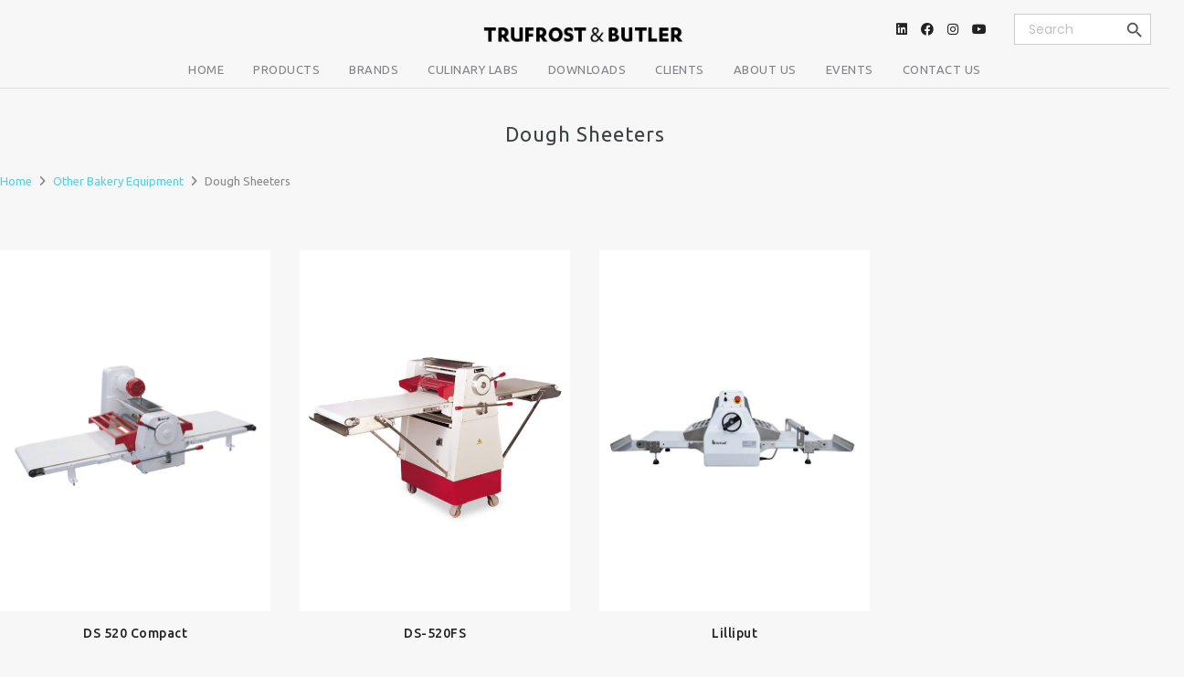

--- FILE ---
content_type: text/html; charset=UTF-8
request_url: https://trufrost.com/product-category/bakery-equipment/dough-sheeters/
body_size: 21366
content:
<!DOCTYPE html>
<html lang="en-US">
	<head>
		<meta http-equiv="Content-Type" content="text/html; charset=UTF-8"/>
		<meta name="viewport" content="width=device-width, initial-scale=1.0">
		
		<meta name="keywords" content="Commercial Refrigeration, Reach-in Cabinets, Undercounter Refrigeration, Blast Freezers, Ice Cubers, Flake Ice Machines, Wine Coolers, Wine Walls, Back Bars, Bottle Coolers, Draught Beer Systems, Soft Serve Freezers, Granita Dispensers, Juice Dispensers, Hot Chocolate Dispensers, Confectionery Display Cases, Chest Freezers & Coolers, Minibars, Multideck Chillers, Deli Counters, Visi Coolers, Visi Freezers, Walk-in Coldrooms, Cold Storages, Pre-Coolers, Ultra Low Freezers, Pharmacy Freezers & Coolers, Blood Bank Refrigeration, Mobile Coolers, Fully Automatic Coffee Machines, Traditional Coffee Machines, Coffee Bean Grinders, Commercial Blenders, Cold Pressed Juicers, Combi Steamers, Convection Ovens, Commercial Microwave Ovens, Cooking & Catering Products, Fryers, Food Prep Equipment, Speed Ovens, Induction Cooking Systems, Rotary Rack Ovens, Deck Ovens, Bakery Mixers, Dough Sheeters & Dividers, Bread Slicers" />
	<meta name="description" content="Trufrost is a commercial refrigeration and foodservice equipment company with a fresh, contemporary view. We bring a truly international range of commercial cooling and foodservice products & solutions for hotels, restaurants, bars & pubs, coffee shops, ice cream & beverage, food retail & display, food preservation and the bio-medical & healthcare segments." />
		<link rel="profile" href="http://gmpg.org/xfn/11">
		
		<link href="https://fonts.googleapis.com/css2?family=Ubuntu:wght@300&display=swap" rel="stylesheet"> 
		<meta itemprop="name" content="DS 520 Compact"/><meta itemprop="description" content=""/><meta itemprop="image" content="https://trufrost.com/assets/DS-520-Compact.png"/><meta name="twitter:card" content="summary_large_image"/><meta name="twitter:site" content="@Trufrost"/><meta name="twitter:title" content="DS 520 Compact"/><meta name="twitter:description" content=""/><meta name="twitter:creator" content="@Trufrost"/><meta name="twitter:image:src" content="https://trufrost.com/assets/DS-520-Compact.png"/><meta property="og:title" content="DS 520 Compact" /><meta property="og:url" content="https://trufrost.com/product/ds-520-compact/" /><meta property="og:image" content="https://trufrost.com/assets/DS-520-Compact.png" /><meta property="og:image:url" content="https://trufrost.com/assets/DS-520-Compact.png"/>
<meta property="og:description" content="" /><meta property="og:site_name" content="Trufrost" /><meta property="og:type" content="article"/>
<title>Dough Sheeters &#8211; Trufrost</title>
<meta name='robots' content='max-image-preview:large' />
	<style>img:is([sizes="auto" i], [sizes^="auto," i]) { contain-intrinsic-size: 3000px 1500px }</style>
	<link rel='dns-prefetch' href='//www.googletagmanager.com' />
<link rel='dns-prefetch' href='//cdn.linearicons.com' />
<link rel='dns-prefetch' href='//fonts.googleapis.com' />
<link rel="alternate" type="application/rss+xml" title="Trufrost &raquo; Feed" href="https://trufrost.com/feed/" />
<link rel="alternate" type="application/rss+xml" title="Trufrost &raquo; Comments Feed" href="https://trufrost.com/comments/feed/" />
<link rel="alternate" type="application/rss+xml" title="Trufrost &raquo; Dough Sheeters Category Feed" href="https://trufrost.com/product-category/bakery-equipment/dough-sheeters/feed/" />
<script type="text/javascript">
/* <![CDATA[ */
window._wpemojiSettings = {"baseUrl":"https:\/\/s.w.org\/images\/core\/emoji\/16.0.1\/72x72\/","ext":".png","svgUrl":"https:\/\/s.w.org\/images\/core\/emoji\/16.0.1\/svg\/","svgExt":".svg","source":{"concatemoji":"\/\/trufrost.com\/weblib\/js\/wp-emoji-release.min.js?rnd=38742"}};
/*! This file is auto-generated */
!function(s,n){var o,i,e;function c(e){try{var t={supportTests:e,timestamp:(new Date).valueOf()};sessionStorage.setItem(o,JSON.stringify(t))}catch(e){}}function p(e,t,n){e.clearRect(0,0,e.canvas.width,e.canvas.height),e.fillText(t,0,0);var t=new Uint32Array(e.getImageData(0,0,e.canvas.width,e.canvas.height).data),a=(e.clearRect(0,0,e.canvas.width,e.canvas.height),e.fillText(n,0,0),new Uint32Array(e.getImageData(0,0,e.canvas.width,e.canvas.height).data));return t.every(function(e,t){return e===a[t]})}function u(e,t){e.clearRect(0,0,e.canvas.width,e.canvas.height),e.fillText(t,0,0);for(var n=e.getImageData(16,16,1,1),a=0;a<n.data.length;a++)if(0!==n.data[a])return!1;return!0}function f(e,t,n,a){switch(t){case"flag":return n(e,"\ud83c\udff3\ufe0f\u200d\u26a7\ufe0f","\ud83c\udff3\ufe0f\u200b\u26a7\ufe0f")?!1:!n(e,"\ud83c\udde8\ud83c\uddf6","\ud83c\udde8\u200b\ud83c\uddf6")&&!n(e,"\ud83c\udff4\udb40\udc67\udb40\udc62\udb40\udc65\udb40\udc6e\udb40\udc67\udb40\udc7f","\ud83c\udff4\u200b\udb40\udc67\u200b\udb40\udc62\u200b\udb40\udc65\u200b\udb40\udc6e\u200b\udb40\udc67\u200b\udb40\udc7f");case"emoji":return!a(e,"\ud83e\udedf")}return!1}function g(e,t,n,a){var r="undefined"!=typeof WorkerGlobalScope&&self instanceof WorkerGlobalScope?new OffscreenCanvas(300,150):s.createElement("canvas"),o=r.getContext("2d",{willReadFrequently:!0}),i=(o.textBaseline="top",o.font="600 32px Arial",{});return e.forEach(function(e){i[e]=t(o,e,n,a)}),i}function t(e){var t=s.createElement("script");t.src=e,t.defer=!0,s.head.appendChild(t)}"undefined"!=typeof Promise&&(o="wpEmojiSettingsSupports",i=["flag","emoji"],n.supports={everything:!0,everythingExceptFlag:!0},e=new Promise(function(e){s.addEventListener("DOMContentLoaded",e,{once:!0})}),new Promise(function(t){var n=function(){try{var e=JSON.parse(sessionStorage.getItem(o));if("object"==typeof e&&"number"==typeof e.timestamp&&(new Date).valueOf()<e.timestamp+604800&&"object"==typeof e.supportTests)return e.supportTests}catch(e){}return null}();if(!n){if("undefined"!=typeof Worker&&"undefined"!=typeof OffscreenCanvas&&"undefined"!=typeof URL&&URL.createObjectURL&&"undefined"!=typeof Blob)try{var e="postMessage("+g.toString()+"("+[JSON.stringify(i),f.toString(),p.toString(),u.toString()].join(",")+"));",a=new Blob([e],{type:"text/javascript"}),r=new Worker(URL.createObjectURL(a),{name:"wpTestEmojiSupports"});return void(r.onmessage=function(e){c(n=e.data),r.terminate(),t(n)})}catch(e){}c(n=g(i,f,p,u))}t(n)}).then(function(e){for(var t in e)n.supports[t]=e[t],n.supports.everything=n.supports.everything&&n.supports[t],"flag"!==t&&(n.supports.everythingExceptFlag=n.supports.everythingExceptFlag&&n.supports[t]);n.supports.everythingExceptFlag=n.supports.everythingExceptFlag&&!n.supports.flag,n.DOMReady=!1,n.readyCallback=function(){n.DOMReady=!0}}).then(function(){return e}).then(function(){var e;n.supports.everything||(n.readyCallback(),(e=n.source||{}).concatemoji?t(e.concatemoji):e.wpemoji&&e.twemoji&&(t(e.twemoji),t(e.wpemoji)))}))}((window,document),window._wpemojiSettings);
/* ]]> */
</script>
<link rel='stylesheet' id='formidable-css' href='//trufrost.com/core/modules/61534cff16/css/formidableforms.css?rnd=38742' type='text/css' media='all' />
<style id='wp-emoji-styles-inline-css' type='text/css'>

	img.wp-smiley, img.emoji {
		display: inline !important;
		border: none !important;
		box-shadow: none !important;
		height: 1em !important;
		width: 1em !important;
		margin: 0 0.07em !important;
		vertical-align: -0.1em !important;
		background: none !important;
		padding: 0 !important;
	}
</style>
<link rel='stylesheet' id='wp-block-library-css' href='//trufrost.com/weblib/css/dist/block-library/style.min.css?rnd=38742' type='text/css' media='all' />
<style id='classic-theme-styles-inline-css' type='text/css'>
/*! This file is auto-generated */
.wp-block-button__link{color:#fff;background-color:#32373c;border-radius:9999px;box-shadow:none;text-decoration:none;padding:calc(.667em + 2px) calc(1.333em + 2px);font-size:1.125em}.wp-block-file__button{background:#32373c;color:#fff;text-decoration:none}
</style>
<style id='global-styles-inline-css' type='text/css'>
:root{--wp--preset--aspect-ratio--square: 1;--wp--preset--aspect-ratio--4-3: 4/3;--wp--preset--aspect-ratio--3-4: 3/4;--wp--preset--aspect-ratio--3-2: 3/2;--wp--preset--aspect-ratio--2-3: 2/3;--wp--preset--aspect-ratio--16-9: 16/9;--wp--preset--aspect-ratio--9-16: 9/16;--wp--preset--color--black: #000000;--wp--preset--color--cyan-bluish-gray: #abb8c3;--wp--preset--color--white: #ffffff;--wp--preset--color--pale-pink: #f78da7;--wp--preset--color--vivid-red: #cf2e2e;--wp--preset--color--luminous-vivid-orange: #ff6900;--wp--preset--color--luminous-vivid-amber: #fcb900;--wp--preset--color--light-green-cyan: #7bdcb5;--wp--preset--color--vivid-green-cyan: #00d084;--wp--preset--color--pale-cyan-blue: #8ed1fc;--wp--preset--color--vivid-cyan-blue: #0693e3;--wp--preset--color--vivid-purple: #9b51e0;--wp--preset--gradient--vivid-cyan-blue-to-vivid-purple: linear-gradient(135deg,rgba(6,147,227,1) 0%,rgb(155,81,224) 100%);--wp--preset--gradient--light-green-cyan-to-vivid-green-cyan: linear-gradient(135deg,rgb(122,220,180) 0%,rgb(0,208,130) 100%);--wp--preset--gradient--luminous-vivid-amber-to-luminous-vivid-orange: linear-gradient(135deg,rgba(252,185,0,1) 0%,rgba(255,105,0,1) 100%);--wp--preset--gradient--luminous-vivid-orange-to-vivid-red: linear-gradient(135deg,rgba(255,105,0,1) 0%,rgb(207,46,46) 100%);--wp--preset--gradient--very-light-gray-to-cyan-bluish-gray: linear-gradient(135deg,rgb(238,238,238) 0%,rgb(169,184,195) 100%);--wp--preset--gradient--cool-to-warm-spectrum: linear-gradient(135deg,rgb(74,234,220) 0%,rgb(151,120,209) 20%,rgb(207,42,186) 40%,rgb(238,44,130) 60%,rgb(251,105,98) 80%,rgb(254,248,76) 100%);--wp--preset--gradient--blush-light-purple: linear-gradient(135deg,rgb(255,206,236) 0%,rgb(152,150,240) 100%);--wp--preset--gradient--blush-bordeaux: linear-gradient(135deg,rgb(254,205,165) 0%,rgb(254,45,45) 50%,rgb(107,0,62) 100%);--wp--preset--gradient--luminous-dusk: linear-gradient(135deg,rgb(255,203,112) 0%,rgb(199,81,192) 50%,rgb(65,88,208) 100%);--wp--preset--gradient--pale-ocean: linear-gradient(135deg,rgb(255,245,203) 0%,rgb(182,227,212) 50%,rgb(51,167,181) 100%);--wp--preset--gradient--electric-grass: linear-gradient(135deg,rgb(202,248,128) 0%,rgb(113,206,126) 100%);--wp--preset--gradient--midnight: linear-gradient(135deg,rgb(2,3,129) 0%,rgb(40,116,252) 100%);--wp--preset--font-size--small: 13px;--wp--preset--font-size--medium: 20px;--wp--preset--font-size--large: 36px;--wp--preset--font-size--x-large: 42px;--wp--preset--spacing--20: 0.44rem;--wp--preset--spacing--30: 0.67rem;--wp--preset--spacing--40: 1rem;--wp--preset--spacing--50: 1.5rem;--wp--preset--spacing--60: 2.25rem;--wp--preset--spacing--70: 3.38rem;--wp--preset--spacing--80: 5.06rem;--wp--preset--shadow--natural: 6px 6px 9px rgba(0, 0, 0, 0.2);--wp--preset--shadow--deep: 12px 12px 50px rgba(0, 0, 0, 0.4);--wp--preset--shadow--sharp: 6px 6px 0px rgba(0, 0, 0, 0.2);--wp--preset--shadow--outlined: 6px 6px 0px -3px rgba(255, 255, 255, 1), 6px 6px rgba(0, 0, 0, 1);--wp--preset--shadow--crisp: 6px 6px 0px rgba(0, 0, 0, 1);}:where(.is-layout-flex){gap: 0.5em;}:where(.is-layout-grid){gap: 0.5em;}body .is-layout-flex{display: flex;}.is-layout-flex{flex-wrap: wrap;align-items: center;}.is-layout-flex > :is(*, div){margin: 0;}body .is-layout-grid{display: grid;}.is-layout-grid > :is(*, div){margin: 0;}:where(.wp-block-columns.is-layout-flex){gap: 2em;}:where(.wp-block-columns.is-layout-grid){gap: 2em;}:where(.wp-block-post-template.is-layout-flex){gap: 1.25em;}:where(.wp-block-post-template.is-layout-grid){gap: 1.25em;}.has-black-color{color: var(--wp--preset--color--black) !important;}.has-cyan-bluish-gray-color{color: var(--wp--preset--color--cyan-bluish-gray) !important;}.has-white-color{color: var(--wp--preset--color--white) !important;}.has-pale-pink-color{color: var(--wp--preset--color--pale-pink) !important;}.has-vivid-red-color{color: var(--wp--preset--color--vivid-red) !important;}.has-luminous-vivid-orange-color{color: var(--wp--preset--color--luminous-vivid-orange) !important;}.has-luminous-vivid-amber-color{color: var(--wp--preset--color--luminous-vivid-amber) !important;}.has-light-green-cyan-color{color: var(--wp--preset--color--light-green-cyan) !important;}.has-vivid-green-cyan-color{color: var(--wp--preset--color--vivid-green-cyan) !important;}.has-pale-cyan-blue-color{color: var(--wp--preset--color--pale-cyan-blue) !important;}.has-vivid-cyan-blue-color{color: var(--wp--preset--color--vivid-cyan-blue) !important;}.has-vivid-purple-color{color: var(--wp--preset--color--vivid-purple) !important;}.has-black-background-color{background-color: var(--wp--preset--color--black) !important;}.has-cyan-bluish-gray-background-color{background-color: var(--wp--preset--color--cyan-bluish-gray) !important;}.has-white-background-color{background-color: var(--wp--preset--color--white) !important;}.has-pale-pink-background-color{background-color: var(--wp--preset--color--pale-pink) !important;}.has-vivid-red-background-color{background-color: var(--wp--preset--color--vivid-red) !important;}.has-luminous-vivid-orange-background-color{background-color: var(--wp--preset--color--luminous-vivid-orange) !important;}.has-luminous-vivid-amber-background-color{background-color: var(--wp--preset--color--luminous-vivid-amber) !important;}.has-light-green-cyan-background-color{background-color: var(--wp--preset--color--light-green-cyan) !important;}.has-vivid-green-cyan-background-color{background-color: var(--wp--preset--color--vivid-green-cyan) !important;}.has-pale-cyan-blue-background-color{background-color: var(--wp--preset--color--pale-cyan-blue) !important;}.has-vivid-cyan-blue-background-color{background-color: var(--wp--preset--color--vivid-cyan-blue) !important;}.has-vivid-purple-background-color{background-color: var(--wp--preset--color--vivid-purple) !important;}.has-black-border-color{border-color: var(--wp--preset--color--black) !important;}.has-cyan-bluish-gray-border-color{border-color: var(--wp--preset--color--cyan-bluish-gray) !important;}.has-white-border-color{border-color: var(--wp--preset--color--white) !important;}.has-pale-pink-border-color{border-color: var(--wp--preset--color--pale-pink) !important;}.has-vivid-red-border-color{border-color: var(--wp--preset--color--vivid-red) !important;}.has-luminous-vivid-orange-border-color{border-color: var(--wp--preset--color--luminous-vivid-orange) !important;}.has-luminous-vivid-amber-border-color{border-color: var(--wp--preset--color--luminous-vivid-amber) !important;}.has-light-green-cyan-border-color{border-color: var(--wp--preset--color--light-green-cyan) !important;}.has-vivid-green-cyan-border-color{border-color: var(--wp--preset--color--vivid-green-cyan) !important;}.has-pale-cyan-blue-border-color{border-color: var(--wp--preset--color--pale-cyan-blue) !important;}.has-vivid-cyan-blue-border-color{border-color: var(--wp--preset--color--vivid-cyan-blue) !important;}.has-vivid-purple-border-color{border-color: var(--wp--preset--color--vivid-purple) !important;}.has-vivid-cyan-blue-to-vivid-purple-gradient-background{background: var(--wp--preset--gradient--vivid-cyan-blue-to-vivid-purple) !important;}.has-light-green-cyan-to-vivid-green-cyan-gradient-background{background: var(--wp--preset--gradient--light-green-cyan-to-vivid-green-cyan) !important;}.has-luminous-vivid-amber-to-luminous-vivid-orange-gradient-background{background: var(--wp--preset--gradient--luminous-vivid-amber-to-luminous-vivid-orange) !important;}.has-luminous-vivid-orange-to-vivid-red-gradient-background{background: var(--wp--preset--gradient--luminous-vivid-orange-to-vivid-red) !important;}.has-very-light-gray-to-cyan-bluish-gray-gradient-background{background: var(--wp--preset--gradient--very-light-gray-to-cyan-bluish-gray) !important;}.has-cool-to-warm-spectrum-gradient-background{background: var(--wp--preset--gradient--cool-to-warm-spectrum) !important;}.has-blush-light-purple-gradient-background{background: var(--wp--preset--gradient--blush-light-purple) !important;}.has-blush-bordeaux-gradient-background{background: var(--wp--preset--gradient--blush-bordeaux) !important;}.has-luminous-dusk-gradient-background{background: var(--wp--preset--gradient--luminous-dusk) !important;}.has-pale-ocean-gradient-background{background: var(--wp--preset--gradient--pale-ocean) !important;}.has-electric-grass-gradient-background{background: var(--wp--preset--gradient--electric-grass) !important;}.has-midnight-gradient-background{background: var(--wp--preset--gradient--midnight) !important;}.has-small-font-size{font-size: var(--wp--preset--font-size--small) !important;}.has-medium-font-size{font-size: var(--wp--preset--font-size--medium) !important;}.has-large-font-size{font-size: var(--wp--preset--font-size--large) !important;}.has-x-large-font-size{font-size: var(--wp--preset--font-size--x-large) !important;}
:where(.wp-block-post-template.is-layout-flex){gap: 1.25em;}:where(.wp-block-post-template.is-layout-grid){gap: 1.25em;}
:where(.wp-block-columns.is-layout-flex){gap: 2em;}:where(.wp-block-columns.is-layout-grid){gap: 2em;}
:root :where(.wp-block-pullquote){font-size: 1.5em;line-height: 1.6;}
</style>
<link rel='stylesheet' id='awsm-team-css-css' href='//trufrost.com/core/modules/1ab3371164/css/team.min.css?rnd=38742' type='text/css' media='all' />
<style id='woocommerce-inline-inline-css' type='text/css'>
.woocommerce form .form-row .required { visibility: visible; }
</style>
<link rel='stylesheet' id='wpos-slick-style-css' href='//trufrost.com/core/modules/a3682f00e8/assets/css/slick.css?rnd=38742' type='text/css' media='all' />
<link rel='stylesheet' id='wpls-public-style-css' href='//trufrost.com/core/modules/a3682f00e8/assets/css/wpls-public.css?rnd=38742' type='text/css' media='all' />
<link rel='stylesheet' id='ivory-search-styles-css' href='//trufrost.com/core/modules/bd4bcf2e46/public/css/ivory-search.min.css?rnd=38742' type='text/css' media='all' />
<link rel='stylesheet' id='megamenu-css' href='//trufrost.com/assets/maxmegamenu/style.css?rnd=38742' type='text/css' media='all' />
<link rel='stylesheet' id='dashicons-css' href='//trufrost.com/weblib/css/dashicons.min.css?rnd=38742' type='text/css' media='all' />
<link rel='stylesheet' id='megamenu-genericons-css' href='//trufrost.com/core/modules/26b926cabc/icons/genericons/genericons/genericons.css?rnd=38742' type='text/css' media='all' />
<link rel='stylesheet' id='megamenu-fontawesome-css' href='//trufrost.com/core/modules/26b926cabc/icons/fontawesome/css/font-awesome.min.css?rnd=38742' type='text/css' media='all' />
<link rel='stylesheet' id='megamenu-fontawesome5-css' href='//trufrost.com/core/modules/26b926cabc/icons/fontawesome5/css/all.min.css?rnd=38742' type='text/css' media='all' />
<link rel='stylesheet' id='brands-styles-css' href='//trufrost.com/core/modules/39d10ee62c/assets/css/brands.css?rnd=38742' type='text/css' media='all' />
<link rel='stylesheet' id='jas-font-google-css' href='https://fonts.googleapis.com/css?family=Poppins%3A300%2C400%2C500%2C600%2C700%7CLibre+Baskerville%3A400italic%7CRoboto%3A400%7CUbuntu%3A400&#038;subset=latin%2Clatin-ext&#038;rnd=38742' type='text/css' media='all' />
<link rel='stylesheet' id='fontawesome-css' href='//trufrost.com/core/views/6e32f0d781/assets/vendors/font-awesome/css/font-awesome.min.css?rnd=38742' type='text/css' media='all' />
<link rel='stylesheet' id='font-stroke-css' href='//trufrost.com/core/views/6e32f0d781/assets/vendors/font-stroke/css/font-stroke.min.css?rnd=38742' type='text/css' media='all' />
<link rel='stylesheet' id='slick-css' href='//trufrost.com/core/views/6e32f0d781/assets/vendors/slick/slick.css?rnd=38742' type='text/css' media='all' />
<link rel='stylesheet' id='jas-claue-animated-css' href='//trufrost.com/core/views/6e32f0d781/assets/css/animate.css?rnd=38742' type='text/css' media='all' />
<link rel='stylesheet' id='jas-claue-style-css' href='//trufrost.com/core/views/6e32f0d781/design.css?rnd=38742' type='text/css' media='all' />
<style id='jas-claue-style-inline-css' type='text/css'>
body, .jas-menu > li > a, .f__pop, .jas-menu ul li a {font-family: "Roboto";font-weight: 400;font-size:14px;color:#878787}h1, h2, h3, h4, h5, h6, .f__pop {font-family: "Ubuntu";font-weight: 400;}h1, h2, h3, h4, h5, h6 {color:#222}h1 { font-size:48px; }h2 { font-size:36px; }h3 { font-size:24px; }h4 { font-size:21px; }h5 { font-size:18px; }h6 { font-size:16px; }a:hover, a:active,.cp, .chp:hover,.inside-thumb a:hover,.jas-blog-slider .post-thumbnail > div a:hover,.shop-top-sidebar .product-categories li.current-cat > a,.quantity .qty a:hover,.cart .yith-wcwl-add-to-wishlist a:hover,.woocommerce-MyAccount-navigation ul li:hover a,.woocommerce-MyAccount-navigation ul li.is-active a {color: #3c4142;}input[type="submit"]:hover,button:hover,a.button:hover,.jas-ajax-load a:hover,.widget .tagcloud a:hover,.jas-ajax-load a:hover,.cart .yith-wcwl-add-to-wishlist:hover,.p-video a:hover {border-color: #3c4142;}input[type="submit"]:hover,button:hover,a.button:hover,.jas-ajax-load a:hover,.bgp, .bghp:hover,.signup-newsletter-form input.submit-btn:hover,.widget .tagcloud a:hover,.widget_price_filter .ui-slider-range,.widget_price_filter .ui-state-default,.jas-mini-cart .checkout,.jas-ajax-load a:hover,.metaslider .flexslider .flex-prev, .metaslider .flexslider .flex-next,.single_add_to_cart_button,.jas_wcpb_add_to_cart.single_add_to_cart_button,.jas-service[class*="icon-"] .icon:before,.cart__popup-action .checkout-button {background-color: #3c4142;}a,h1, h2, h3, h4, h5, h6,input[type="submit"],button,a.button,.jas-ajax-load a,.cd,.caption-text,#jas-header .jas-social a,#jas-backtop:hover span i,.page-numbers li,.page-numbers li a,.jas-portfolio-single .portfolio-meta span,.sidebar .widget ul li:before,.widget ul.product_list_widget li a span.product-title,.widget .tagcloud a,.filter-trigger:hover,.filter-trigger:focus,.jas-mini-cart .mini_cart_item a:nth-child(2),.btn-atc .yith-wcwl-add-to-wishlist .ajax-loading,.product-category h3,.quantity input.input-text[type="number"],.cart .yith-wcwl-add-to-wishlist a,.wc-tabs li.active a,.wc-tabs li a:hover,.shop_table th,.order-total,.order-total td,.woocommerce-MyAccount-navigation ul li a,.jas-filter a.selected,.jas-filter a:hover,.jas-row .vc_tta-color-grey.vc_tta-style-classic .vc_tta-tab > a:focus, .jas-row .vc_tta-color-grey.vc_tta-style-classic .vc_tta-tab > a:hover,.jas-row .vc_tta-color-grey.vc_tta-style-classic .vc_tta-tab.vc_active > a,.metaslider .flexslider .caption-wrap h2,.metaslider .flexslider .caption-wrap h3,.metaslider .flexslider .caption-wrap h4,.jas-menu ul li:hover > a,#jas-mobile-menu ul li a,.holder {color: #222;}input:not([type="submit"]):not([type="checkbox"]):focus,textarea:focus,.error-404.not-found a,.more-link,.widget .tagcloud a,.widget .woocommerce-product-search,.widget .search-form,.woocommerce .widget_layered_nav ul.yith-wcan-label li a:hover,.woocommerce-page .widget_layered_nav ul.yith-wcan-label li a:hover,.woocommerce .widget_layered_nav ul.yith-wcan-label li.chosen a,.woocommerce-page .widget_layered_nav ul.yith-wcan-label li.chosen a,.jas-ajax-load a,form .quantity,.quantity input.input-text[type="number"]:focus,.cart .yith-wcwl-add-to-wishlist,.wc-tabs li.active a,.p-video a,.jas-filter a.selected,.jas-row .vc_tta-color-grey.vc_tta-style-classic .vc_tta-tab > a:focus, .jas-row .vc_tta-color-grey.vc_tta-style-classic .vc_tta-tab > a:hover,.jas-row .vc_tta-color-grey.vc_tta-style-classic .vc_tta-tab.vc_active > a {border-color: #222;}mark,.signup-newsletter-form input.submit-btn,.error-404.not-found a:hover,.more-link:hover,.widget h4.widget-title:after,.widget .woocommerce-product-search input[type="submit"],.widget .search-form .search-submit,.woocommerce .widget_layered_nav ul.yith-wcan-label li a:hover,.woocommerce-page .widget_layered_nav ul.yith-wcan-label li a:hover,.woocommerce .widget_layered_nav ul.yith-wcan-label li.chosen a,.woocommerce-page .widget_layered_nav ul.yith-wcan-label li.chosen a,.jas-mini-cart .button,.btn-quickview:hover,.tab-heading:after,.product-extra-title h2:before,.product-extra-title h2:after,.section-title:before,.section-title:after {background-color: #222;}body { background-color: #fff}body { color: #878787}h1, h2, h3, h4, h5, h6 { color: #222}.jas-socials a,.header-text,.header__top .jas-action a {color: #878787;}.jas-menu > li > a,#jas-mobile-menu ul > li:hover > a, #jas-mobile-menu ul > li.current-menu-item > a, #jas-mobile-menu ul > li.current-menu-parent > a, #jas-mobile-menu ul > li.current-menu-ancestor > a,#jas-mobile-menu ul > li:hover > .holder, #jas-mobile-menu ul > li.current-menu-item > .holder,#jas-mobile-menu ul > li.current-menu-parent  > .holder,#jas-mobile-menu ul > li.current-menu-ancestor > .holder,.jas-menu li.current-product_cat-ancestor > a,.jas-action a {color: #222;}.jas-menu li > a:hover,.jas-menu li.current-menu-ancestor > a,.jas-menu li.current-menu-item > a,.jas-account-menu a:hover,.jas-action a:hover {color: #3c4142;}.jas-menu ul a, .jas-account-menu ul a, .jas-menu ul li a {color: #878787;}.jas-menu ul li a:hover {color: #222;}.jas-account-menu ul, .jas-menu > li > ul {background: rgba(255, 255, 255, 0.95);}.home .header__transparent .jas-menu > li > a {color: #222;}.home .header__transparent .jas-menu li > a:hover {color: #3c4142;}.header-sticky .header__mid {background: #fff;}.header-sticky .jas-menu > li > a,.header-sticky .jas-action a  {color: #222;}.header-sticky .jas-menu li a:hover, .header-sticky .jas-menu li.current-menu-ancestor > a, .header-sticky .jas-menu li.current-menu-item > a,.header-sticky .jas-action a:hover {color: #56cfe1;}.header-sticky .jas-account-menu ul, .header-sticky .jas-menu > li > ul {background: rgba(255, 255, 255, 0.95);}.header-sticky .jas-menu ul li a {color: #222;}.header-sticky .jas-menu ul li a:hover,.header-sticky .jas-menu ul li.current-menu-item a,.header-sticky .jas-menu ul li.current-menu-ancestor > a {color: #56cfe1;}#jas-footer {background: #f6f6f8;}#jas-footer {color: #878787;}.footer__top a, .footer__bot a {color: #878787;}.footer__top .widget-title {color: #222;}.footer__top a:hover, .footer__bot a:hover {color: #3c4142;}.badge span {background:#fe9931;}.badge span {color:#fff;}.badge .new {background:#0199d6;}.product-image .product-attr {background:transparent;}.single-product.postid-5532 .jas-container { width: 100%; padding: 0 30px;}.sidebar .widget.yith-woocommerce-ajax-product-filter ul li:before { content:none;}.sidebar .widget.yith-woocommerce-ajax-product-filter ul li { padding-left: 0;}
</style>
<link rel='stylesheet' id='mm-compiled-options-mobmenu-css' href='//trufrost.com/assets/dynamic-mobmenu.css?rnd=38742' type='text/css' media='all' />
<link rel='stylesheet' id='mm-google-webfont-dosis-css' href='//fonts.googleapis.com/css?family=Dosis%3Ainherit%2C400&#038;subset=latin%2Clatin-ext&#038;rnd=38742' type='text/css' media='all' />
<link rel='stylesheet' id='bsf-Defaults-css' href='//trufrost.com/assets/smile_fonts/Defaults/Defaults.css?rnd=38742' type='text/css' media='all' />
<link rel='stylesheet' id='wpmm-frontend-css' href='//trufrost.com/core/modules/de9fff3358/css/style.css?rnd=38742' type='text/css' media='all' />
<link rel='stylesheet' id='wpmm-dynamic-css-css' href='//trufrost.com/core/modules/de9fff3358/wpmm-dynamic-css/template-dynamic_style.css?timestamp=1769664391&#038;rnd=38742' type='text/css' media='all' />
<link rel='stylesheet' id='wpmm-responsive-css-css' href='//trufrost.com/core/modules/de9fff3358/wpmm-dynamic-css/wpmm-temp-custom-responsive_style.css?timestamp=1769664391&#038;rnd=38742' type='text/css' media='all' />
<link rel='stylesheet' id='wpmm-custom-theme-css' href='//trufrost.com/core/modules/de9fff3358/wpmm-dynamic-css/wpmm-custom-theme.css?timestamp=1769664391&#038;rnd=38742' type='text/css' media='all' />
<link rel='stylesheet' id='wpmm-extra-custom-css' href='//trufrost.com/core/modules/de9fff3358/wpmm-dynamic-css/wpmm-extra-custom.css?timestamp=1769664392&#038;rnd=38742' type='text/css' media='all' />
<link rel='stylesheet' id='wpmm-responsive-stylesheet-css' href='//trufrost.com/core/modules/de9fff3358/css/responsive.css?rnd=38742' type='text/css' media='all' />
<link rel='stylesheet' id='wpmm-animate-css-css' href='//trufrost.com/core/modules/de9fff3358/css/animate.css?rnd=38742' type='text/css' media='all' />
<link rel='stylesheet' id='wpmm-colorbox-css' href='//trufrost.com/core/modules/de9fff3358/css/colorbox.css?rnd=38742' type='text/css' media='all' />
<link rel='stylesheet' id='wpmm-frontwalker-stylesheet-css' href='//trufrost.com/core/modules/de9fff3358/css/frontend_walker.css?rnd=38742' type='text/css' media='all' />
<link rel='stylesheet' id='wpmm-google-fonts-style-css' href='//fonts.googleapis.com/css?family=Open+Sans%3A400%2C300%2C300italic%2C400italic%2C600%2C600italic%2C700&#038;rnd=38742' type='text/css' media='all' />
<link rel='stylesheet' id='wpmm-bxslider-style-css' href='//trufrost.com/core/modules/de9fff3358/css/jquery.bxslider.css?rnd=38742' type='text/css' media='all' />
<link rel='stylesheet' id='wpmegamenu-linecon-css-css' href='//trufrost.com/core/modules/de9fff3358/css/wpmm-icons/linecon.css?rnd=38742' type='text/css' media='all' />
<link rel='stylesheet' id='wpmegamenu-genericons-css' href='//trufrost.com/core/modules/de9fff3358/css/wpmm-icons/genericons.css?rnd=38742' type='text/css' media='all' />
<link rel='stylesheet' id='wpmegamenu-icomoon-css' href='//trufrost.com/core/modules/de9fff3358/css/wpmm-icons/icomoon.css?rnd=38742' type='text/css' media='all' />
<link rel='stylesheet' id='wpmegamenu-icon-picker-fontawesome-css' href='//trufrost.com/core/modules/de9fff3358/css/wpmm-icons/fontawesome.css?rnd=38742' type='text/css' media='all' />
<link rel='stylesheet' id='wpmegamenu-icon-picker-fa-solid-css' href='//trufrost.com/core/modules/de9fff3358/css/wpmm-icons/fa-solid.css?rnd=38742' type='text/css' media='all' />
<link rel='stylesheet' id='wpmegamenu-icon-picker-fa-regular-css' href='//trufrost.com/core/modules/de9fff3358/css/wpmm-icons/fa-regular.css?rnd=38742' type='text/css' media='all' />
<link rel='stylesheet' id='wpmegamenu-icon-picker-fa-brands-css' href='//trufrost.com/core/modules/de9fff3358/css/wpmm-icons/fa-brands.css?rnd=38742' type='text/css' media='all' />
<link rel='stylesheet' id='wpmegamenu-font-awesome-style-css' href='//trufrost.com/core/modules/de9fff3358/css/wpmm-icons/font-awesome.min.css?rnd=38742' type='text/css' media='all' />
<link rel='stylesheet' id='wpmegamenu-linearicons-css' href='//cdn.linearicons.com/free/1.0.0/icon-font.min.css?rnd=38742' type='text/css' media='all' />
<link rel='stylesheet' id='wpmegamenu-themify-css' href='//trufrost.com/core/modules/de9fff3358/css/wpmm-icons/themify-icons.css?rnd=38742' type='text/css' media='all' />
<link rel='stylesheet' id='cssmobmenu-icons-css' href='//trufrost.com/core/modules/3cbb466af9/includes/css/mobmenu-icons.css?rnd=38742' type='text/css' media='all' />
<link rel='stylesheet' id='cssmobmenu-css' href='//trufrost.com/core/modules/3cbb466af9/includes/css/mobmenu.css?rnd=38742' type='text/css' media='all' />
<script type="text/template" id="tmpl-variation-template">
	<div class="woocommerce-variation-description">{{{ data.variation.variation_description }}}</div>
	<div class="woocommerce-variation-price">{{{ data.variation.price_html }}}</div>
	<div class="woocommerce-variation-availability">{{{ data.variation.availability_html }}}</div>
</script>
<script type="text/template" id="tmpl-unavailable-variation-template">
	<p role="alert">Sorry, this product is unavailable. Please choose a different combination.</p>
</script>
<script type="text/javascript" id="woocommerce-google-analytics-integration-gtag-js-after">
/* <![CDATA[ */
/* Google Analytics for WooCommerce (gtag.js) */
					window.dataLayer = window.dataLayer || [];
					function gtag(){dataLayer.push(arguments);}
					// Set up default consent state.
					for ( const mode of [{"analytics_storage":"denied","ad_storage":"denied","ad_user_data":"denied","ad_personalization":"denied","region":["AT","BE","BG","HR","CY","CZ","DK","EE","FI","FR","DE","GR","HU","IS","IE","IT","LV","LI","LT","LU","MT","NL","NO","PL","PT","RO","SK","SI","ES","SE","GB","CH"]}] || [] ) {
						gtag( "consent", "default", { "wait_for_update": 500, ...mode } );
					}
					gtag("js", new Date());
					gtag("set", "developer_id.dOGY3NW", true);
					gtag("config", "UA-178511942-1", {"track_404":true,"allow_google_signals":true,"logged_in":false,"linker":{"domains":[],"allow_incoming":false},"custom_map":{"dimension1":"logged_in"}});
/* ]]> */
</script>
<script type="text/javascript" src="//trufrost.com/core/modules/0573073481/js/jquery-3.7.1.min.js?rnd=38742" id="jquery-core-js"></script>
<script type="text/javascript" src="//trufrost.com/core/modules/0573073481/js/jquery-migrate-3.5.2.min.js?rnd=38742" id="jquery-migrate-js"></script>
<script type="text/javascript" src="//trufrost.com/core/modules/39d10ee62c/assets/js/jquery-blockui/jquery.blockUI.min.js?rnd=38742" id="jquery-blockui-js" data-wp-strategy="defer"></script>
<script type="text/javascript" id="wc-add-to-cart-js-extra">
/* <![CDATA[ */
var wc_add_to_cart_params = {"ajax_url":"\/wp-admin\/admin-ajax.php","wc_ajax_url":"\/?wc-ajax=%%endpoint%%","i18n_view_cart":"View cart","cart_url":"https:\/\/trufrost.com\/cart\/","is_cart":"","cart_redirect_after_add":"yes"};
/* ]]> */
</script>
<script type="text/javascript" src="//trufrost.com/core/modules/39d10ee62c/assets/js/frontend/add-to-cart.min.js?rnd=38742" id="wc-add-to-cart-js" data-wp-strategy="defer"></script>
<script type="text/javascript" src="//trufrost.com/core/modules/39d10ee62c/assets/js/js-cookie/js.cookie.min.js?rnd=38742" id="js-cookie-js" defer="defer" data-wp-strategy="defer"></script>
<script type="text/javascript" id="woocommerce-js-extra">
/* <![CDATA[ */
var woocommerce_params = {"ajax_url":"\/wp-admin\/admin-ajax.php","wc_ajax_url":"\/?wc-ajax=%%endpoint%%","i18n_password_show":"Show password","i18n_password_hide":"Hide password"};
/* ]]> */
</script>
<script type="text/javascript" src="//trufrost.com/core/modules/39d10ee62c/assets/js/frontend/woocommerce.min.js?rnd=38742" id="woocommerce-js" defer="defer" data-wp-strategy="defer"></script>
<script type="text/javascript" src="//trufrost.com/core/modules/041dc5d622/assets/js/vendors/woocommerce-add-to-cart.js?rnd=38742" id="vc_woocommerce-add-to-cart-js-js"></script>
<script type="text/javascript" src="//trufrost.com/weblib/js/underscore.min.js?rnd=38742" id="underscore-js"></script>
<script type="text/javascript" id="wp-util-js-extra">
/* <![CDATA[ */
var _wpUtilSettings = {"ajax":{"url":"\/wp-admin\/admin-ajax.php"}};
/* ]]> */
</script>
<script type="text/javascript" src="//trufrost.com/weblib/js/wp-util.min.js?rnd=38742" id="wp-util-js"></script>
<script type="text/javascript" id="wc-add-to-cart-variation-js-extra">
/* <![CDATA[ */
var wc_add_to_cart_variation_params = {"wc_ajax_url":"\/?wc-ajax=%%endpoint%%","i18n_no_matching_variations_text":"Sorry, no products matched your selection. Please choose a different combination.","i18n_make_a_selection_text":"Please select some product options before adding this product to your cart.","i18n_unavailable_text":"Sorry, this product is unavailable. Please choose a different combination.","i18n_reset_alert_text":"Your selection has been reset. Please select some product options before adding this product to your cart."};
/* ]]> */
</script>
<script type="text/javascript" src="//trufrost.com/core/modules/39d10ee62c/assets/js/frontend/add-to-cart-variation.min.js?rnd=38742" id="wc-add-to-cart-variation-js" defer="defer" data-wp-strategy="defer"></script>
<script type="text/javascript" src="//trufrost.com/core/modules/de9fff3358/js/jquery.bxslider.min.js?rnd=38742" id="wpmm-jquery-bxslider-min-js"></script>
<script type="text/javascript" src="//trufrost.com/core/modules/de9fff3358/js/jquery.actual.js?rnd=38742" id="wp_megamenu_actual_scripts-js"></script>
<script type="text/javascript" src="//trufrost.com/core/modules/de9fff3358/js/jquery.colorbox.js?rnd=38742" id="wp_megamenu_colorbox-js"></script>
<script type="text/javascript" src="//trufrost.com/core/modules/de9fff3358/js/jquery.validate.js?rnd=38742" id="wp_megamenu_validate_scripts-js"></script>
<script type="text/javascript" id="wpmm_ajax-auth-script-js-extra">
/* <![CDATA[ */
var wp_megamenu_ajax_auth_object = {"ajaxurl":"https:\/\/trufrost.com\/administrator\/admin-ajax.php","redirecturl":"https:\/\/trufrost.com","loadingmessage":"Sending user info, please wait..."};
/* ]]> */
</script>
<script type="text/javascript" src="//trufrost.com/core/modules/de9fff3358/js/ajax-auth-script.js?rnd=38742" id="wpmm_ajax-auth-script-js"></script>
<script type="text/javascript" src="//cdn.linearicons.com/free/1.0.0/svgembedder.min.js?rnd=38742" id="wpmegamenu-linearicons-js"></script>
<script type="text/javascript" src="//trufrost.com/core/modules/3cbb466af9/includes/js/mobmenu.js?rnd=38742" id="mobmenujs-js"></script>
<style type="text/css">
			.aiovg-player {
				display: block;
				position: relative;
				padding-bottom: 56.25%;
				width: 100%;
				height: 0;	
				overflow: hidden;
			}
			
			.aiovg-player iframe,
			.aiovg-player .video-js,
			.aiovg-player .plyr {
				--plyr-color-main: #00b2ff;
				position: absolute;
				inset: 0;	
				margin: 0;
				padding: 0;
				width: 100%;
				height: 100%;
			}
		</style><script type='text/javascript'>
				jQuery(document).ready(function($) {
				var ult_smooth_speed = 480;
				var ult_smooth_step = 80;
				$('html').attr('data-ult_smooth_speed',ult_smooth_speed).attr('data-ult_smooth_step',ult_smooth_step);
				});
			</script>	<noscript><style>.woocommerce-product-gallery{ opacity: 1 !important; }</style></noscript>
	
<style type="text/css" id="custom-background-css">
body.custom-background { background-color: #f7f7f7; }
</style>
	<link rel="icon" href="https://trufrost.com/assets/cropped-TB-icon-1-32x32.png" sizes="32x32" />
<link rel="icon" href="https://trufrost.com/assets/cropped-TB-icon-1-192x192.png" sizes="192x192" />
<link rel="apple-touch-icon" href="https://trufrost.com/assets/cropped-TB-icon-1-180x180.png" />
<meta name="msapplication-TileImage" content="https://trufrost.com/assets/cropped-TB-icon-1-270x270.png" />
		<style type="text/css" id="wp-custom-css">
			.is-form-id-11088 {max-width:240px;float:right;}
.wp-megamenu-main-wrapper.wpmm-orientation-horizontal ul.wpmm-mega-wrapper > li > a, .wp-megamenu-main-wrapper.wpmm-orientation-horizontal ul.wpmm-mega-wrapper > li.menu-item-has-children > a{padding: 10px 30px!important;}

.jas-branding img{max-width:320px}		</style>
		<noscript><style> .wpb_animate_when_almost_visible { opacity: 1; }</style></noscript><style type="text/css">/** Mega Menu CSS: fs **/</style>
<style type="text/css" media="screen">.is-menu path.search-icon-path { fill: #848484;}body .popup-search-close:after, body .search-close:after { border-color: #848484;}body .popup-search-close:before, body .search-close:before { border-color: #848484;}</style>			<style type="text/css">
					</style>
		<form  class="is-search-form is-form-style is-form-style-3 is-form-id-11088 " action="https://trufrost.com/" method="get" role="search" ><label for="is-search-input-11088"><span class="is-screen-reader-text">Search for:</span><input  type="search" id="is-search-input-11088" name="s" value="" class="is-search-input" placeholder="Search" autocomplete=off /></label><button type="submit" class="is-search-submit"><span class="is-screen-reader-text">Search Button</span><span class="is-search-icon"><svg focusable="false" aria-label="Search" xmlns="http://www.w3.org/2000/svg" viewBox="0 0 24 24" width="24px"><path d="M15.5 14h-.79l-.28-.27C15.41 12.59 16 11.11 16 9.5 16 5.91 13.09 3 9.5 3S3 5.91 3 9.5 5.91 16 9.5 16c1.61 0 3.09-.59 4.23-1.57l.27.28v.79l5 4.99L20.49 19l-4.99-5zm-6 0C7.01 14 5 11.99 5 9.5S7.01 5 9.5 5 14 7.01 14 9.5 11.99 14 9.5 14z"></path></svg></span></button><input type="hidden" name="id" value="11088" /></form>		<link rel='stylesheet' id='customcss' href='//trufrost.com/core/views/6e32f0d781/custom.css?rnd=38742' media='all' />
		
<script async src="https://www.googletagmanager.com/gtag/js?id=UA-178511942-1"></script>
<script>
  window.dataLayer = window.dataLayer || [];
  function gtag(){dataLayer.push(arguments);}
  gtag('js', new Date());

  gtag('config', 'UA-178511942-1');
</script>

		<script src="https://www.googleoptimize.com/optimize.js?id=OPT-MFWF6GR"></script>
		
		<link rel="preconnect" href="https://fonts.googleapis.com">
<link rel="preconnect" href="https://fonts.gstatic.com" crossorigin>
<link href="https://fonts.googleapis.com/css2?family=Ubuntu:ital,wght@0,300;0,400;0,500;0,700;1,300;1,400;1,500;1,700&display=swap" rel="stylesheet"> 
		
		<link rel="stylesheet" href="https://site-assets.fontawesome.com/releases/v6.0.0/css/all.css">
		

<script async src="https://www.googletagmanager.com/gtag/js?id=G-2J1KTEEVHF"></script>
<script>
  window.dataLayer = window.dataLayer || [];
  function gtag(){dataLayer.push(arguments);}
  gtag('js', new Date());

  gtag('config', 'G-2J1KTEEVHF');
</script>
		
	</head>
		<body class="archive tax-product_cat term-dough-sheeters term-253 custom-background wp-theme-claue theme-claue woocommerce woocommerce-page woocommerce-no-js claue mega-menu-right-menu metaslider-plugin boxed has-btn-sticky jas-mobile jan-atc-behavior-popup mob-menu-slideout-over wpb-js-composer js-comp-ver-6.10.0 vc_responsive"			  
			  
			   itemscope="itemscope" itemtype="http://schema.org/WebPage" >
			
		<div id="jas-wrapper">
			<header id="jas-header" class="header-4"  itemscope="itemscope" itemtype="http://schema.org/WPHeader" >
	<div class="header__mid pl__15 pr__15">
					<div class="jas-row middle-xs pt__10 pb__10">
				<div class="jas-col-md-2 jas-col-sm-3 jas-col-xs-3 flex start-md flex">
					<a href="javascript:void(0);" class="jas-push-menu-btn hide-md visible-sm visible-xs">
						<img src="https://trufrost.com/core/views/6e32f0d781/assets/images/icons/hamburger-black.svg" width="30" height="16" alt="Menu" />					</a>
					<div class="hidden-xs hidden-sm">
						<div class="jas-social"><a class="dib br__50 tc " href="" target="_blank"><i class=""></i></a></div>					</div>
				</div>
				<div class="jas-col-md-8 jas-col-sm-6 jas-col-xs-6 center-xs">
					<div class="jas-branding ts__05"><a class="db" href="https://trufrost.com/"><img class="regular-logo normal-logo" src="https://trufrost.com/assets/logo-01.webp" width="347" height="45" alt="Trufrost" /><img class="sticky-logo" src="https://trufrost.com/assets/logo-01.webp" width="347" height="45" alt="Trufrost" /><img class="retina-logo normal-logo" src="https://trufrost.com/assets/logo-01.webp" width="173.5" height="22.5" alt="Trufrost" /></a></div>				</div>
				<div class="jas-col-md-2 jas-col-sm-3 jas-col-xs-3">
					<div class="jas-action flex end-xs middle-xs">
												
											</div>
				</div>
			</div>
			<div class="header__bot hidden-sm">
				<nav class="jas-navigation flex center-xs">
					<div id="wpmm-wrap-primary-menu" class="wp-megamenu-main-wrapper wpmm-askins-wrapper  wpmega-transparent-hover-black wpmega-enabled-mobile-menu   wpmm-toggle-standard wpmm-onhover wpmm-orientation-horizontal  wpmm-fade "><div class="wpmegamenu-toggle wpmega-enabled-menutoggle" data-responsive-breakpoint="1023"><div class='wp-mega-toggle-block'><div class='wpmega-closeblock'><i class='dashicons dashicons-menu'></i></div><div class='wpmega-openblock'><i class='dashicons dashicons-no'></i></div><div class='menutoggle'>Menu</div></div></div><ul id="wpmega-menu-primary-menu" class="wpmm-mega-wrapper wpmemgamenu-pro" data-advanced-click="wpmm-click-submenu" data-trigger-effect="wpmm-onhover"><li class='menu-item menu-item-type-custom menu-item-object-custom menu-item-home wpmega-menu-flyout wpmega-show-arrow wpmm-menu-align-left wpmega-hide-menu-icon wpmega-flyout-horizontal-right menu-item-8602 menu-item-depth-0 wpmm-submenu-align-left no-dropdown' id='wp_nav_menu-item-8602'><a class="wp-mega-menu-link" href="https://trufrost.com/"><span class="wpmm-mega-menu-href-title">Home</span></a></li><li class='menu-item menu-item-type-custom menu-item-object-custom menu-item-has-children wpmega-menu-flyout wpmega-show-arrow wpmm-menu-align-left wpmega-hide-menu-icon wpmega-flyout-horizontal-right menu-item-5853 menu-item-depth-0 wpmm-submenu-align-left no-dropdown' id='wp_nav_menu-item-5853'><a class="wp-mega-menu-link" href="#"><span class="wpmm-mega-menu-href-title">Products</span></a>
<div class='wpmm-sub-menu-wrapper wpmm-menu0'><ul class="wp-mega-sub-menu">
	<li class='menu-item menu-item-type-post_type menu-item-object-page wp-mega-menu-header wpmega-show-arrow wpmm-menu-align-left wpmega-hide-menu-icon menu-item-8251 menu-item-depth-1 wpmm-submenu-align-left no-dropdown' id='wp_nav_menu-item-8251'><a class="wp-mega-menu-link" href="https://trufrost.com/bakery/"><span class="wpmm-mega-menu-href-title">BAKERIES</span></a></li>	<li class='menu-item menu-item-type-post_type menu-item-object-page wp-mega-menu-header wpmega-show-arrow wpmm-menu-align-left wpmega-hide-menu-icon menu-item-9969 menu-item-depth-1 wpmm-submenu-align-left no-dropdown' id='wp_nav_menu-item-9969'><a class="wp-mega-menu-link" href="https://trufrost.com/cake-sweet-shops/"><span class="wpmm-mega-menu-href-title">CAFÉS &#038; CAKE SHOPS</span></a></li>	<li class='menu-item menu-item-type-post_type menu-item-object-page wp-mega-menu-header wpmega-show-arrow wpmm-menu-align-left wpmega-hide-menu-icon menu-item-6192 menu-item-depth-1 wpmm-submenu-align-left no-dropdown' id='wp_nav_menu-item-6192'><a class="wp-mega-menu-link" href="https://trufrost.com/commercial-kitchens/"><span class="wpmm-mega-menu-href-title">COMMERCIAL KITCHENS</span></a></li>	<li class='menu-item menu-item-type-post_type menu-item-object-page wp-mega-menu-header wpmega-show-arrow wpmm-menu-align-left wpmega-hide-menu-icon menu-item-11943 menu-item-depth-1 wpmm-submenu-align-left no-dropdown' id='wp_nav_menu-item-11943'><a class="wp-mega-menu-link" href="https://trufrost.com/pizza-making/"><span class="wpmm-mega-menu-href-title">PIZZERIAS & QSR</span></a></li>	<li class='menu-item menu-item-type-post_type menu-item-object-page wp-mega-menu-header wpmega-show-arrow wpmm-menu-align-left wpmega-hide-menu-icon menu-item-6191 menu-item-depth-1 wpmm-submenu-align-left no-dropdown' id='wp_nav_menu-item-6191'><a class="wp-mega-menu-link" href="https://trufrost.com/bars-pubs/"><span class="wpmm-mega-menu-href-title">BARS &#038; PUBS</span></a></li>	<li class='menu-item menu-item-type-post_type menu-item-object-page wp-mega-menu-header wpmega-show-arrow wpmm-menu-align-left wpmega-hide-menu-icon menu-item-6189 menu-item-depth-1 wpmm-submenu-align-left no-dropdown' id='wp_nav_menu-item-6189'><a class="wp-mega-menu-link" href="https://trufrost.com/food-retail/"><span class="wpmm-mega-menu-href-title">FOOD RETAIL</span></a></li>	<li class='menu-item menu-item-type-post_type menu-item-object-page wp-mega-menu-header wpmega-show-arrow wpmm-menu-align-left wpmega-hide-menu-icon menu-item-9972 menu-item-depth-1 wpmm-submenu-align-left no-dropdown' id='wp_nav_menu-item-9972'><a class="wp-mega-menu-link" href="https://trufrost.com/ice-cream-juice-bar-2/"><span class="wpmm-mega-menu-href-title">ICE CREAM &#038; JUICE BARS</span></a></li>	<li class='menu-item menu-item-type-post_type menu-item-object-page wp-mega-menu-header wpmega-show-arrow wpmm-menu-align-left wpmega-hide-menu-icon menu-item-6188 menu-item-depth-1 wpmm-submenu-align-left no-dropdown' id='wp_nav_menu-item-6188'><a class="wp-mega-menu-link" href="https://trufrost.com/food-preservation/"><span class="wpmm-mega-menu-href-title">Coldrooms</span></a></li></ul></div>
</li><li class='menu-item menu-item-type-custom menu-item-object-custom menu-item-has-children wpmega-menu-flyout wpmega-show-arrow wpmm-menu-align-left wpmega-hide-menu-icon wpmega-flyout-horizontal-right menu-item-7011 menu-item-depth-0 wpmm-submenu-align-left no-dropdown' id='wp_nav_menu-item-7011'><a class="wp-mega-menu-link" href="#"><span class="wpmm-mega-menu-href-title">Brands</span></a>
<div class='wpmm-sub-menu-wrapper wpmm-menu0'><ul class="wp-mega-sub-menu">
	<li class='menu-item menu-item-type-post_type menu-item-object-page wp-mega-menu-header wpmega-show-arrow wpmm-menu-align-left wpmega-hide-menu-icon menu-item-13431 menu-item-depth-1 wpmm-submenu-align-left no-dropdown' id='wp_nav_menu-item-13431'><a class="wp-mega-menu-link" href="https://trufrost.com/trufrost-brand-3/"><span class="wpmm-mega-menu-href-title">Trufrost</span></a></li>	<li class='menu-item menu-item-type-post_type menu-item-object-page wp-mega-menu-header wpmega-show-arrow wpmm-menu-align-left wpmega-hide-menu-icon menu-item-13432 menu-item-depth-1 wpmm-submenu-align-left no-dropdown' id='wp_nav_menu-item-13432'><a class="wp-mega-menu-link" href="https://trufrost.com/butler-brand/"><span class="wpmm-mega-menu-href-title">Butler</span></a></li>	<li class='menu-item menu-item-type-custom menu-item-object-custom wp-mega-menu-header wpmega-show-arrow wpmm-menu-align-left wpmega-hide-menu-icon menu-item-17784 menu-item-depth-1 wpmm-submenu-align-left no-dropdown' id='wp_nav_menu-item-17784'><a class="wp-mega-menu-link" href="https://trufrost.com/victoria-arduino/"><span class="wpmm-mega-menu-href-title">Victoria Arduino</span></a></li>	<li class='menu-item menu-item-type-post_type menu-item-object-page wp-mega-menu-header wpmega-show-arrow wpmm-menu-align-left wpmega-hide-menu-icon menu-item-17467 menu-item-depth-1 wpmm-submenu-align-left no-dropdown' id='wp_nav_menu-item-17467'><a class="wp-mega-menu-link" href="https://trufrost.com/elektra-eklipto-e2/"><span class="wpmm-mega-menu-href-title">Elektra</span></a></li>	<li class='menu-item menu-item-type-post_type menu-item-object-page wp-mega-menu-header wpmega-show-arrow wpmm-menu-align-left wpmega-hide-menu-icon menu-item-14849 menu-item-depth-1 wpmm-submenu-align-left no-dropdown' id='wp_nav_menu-item-14849'><a class="wp-mega-menu-link" href="https://trufrost.com/rational/"><span class="wpmm-mega-menu-href-title">Rational</span></a></li>	<li class='menu-item menu-item-type-post_type menu-item-object-page wp-mega-menu-header wpmega-show-arrow wpmm-menu-align-left wpmega-hide-menu-icon menu-item-15895 menu-item-depth-1 wpmm-submenu-align-left no-dropdown' id='wp_nav_menu-item-15895'><a class="wp-mega-menu-link" href="https://trufrost.com/la-cimbali/"><span class="wpmm-mega-menu-href-title">La Cimbali</span></a></li>	<li class='menu-item menu-item-type-post_type menu-item-object-page wp-mega-menu-header wpmega-show-arrow wpmm-menu-align-left wpmega-hide-menu-icon menu-item-13430 menu-item-depth-1 wpmm-submenu-align-left no-dropdown' id='wp_nav_menu-item-13430'><a class="wp-mega-menu-link" href="https://trufrost.com/trufrost-medical-brand/"><span class="wpmm-mega-menu-href-title">Trufrost Biomedical</span></a></li></ul></div>
</li><li class='menu-item menu-item-type-custom menu-item-object-custom menu-item-has-children wpmega-menu-flyout wpmega-show-arrow wpmm-menu-align-left wpmega-hide-menu-icon wpmega-flyout-horizontal-right menu-item-7084 menu-item-depth-0 wpmm-submenu-align-left no-dropdown' id='wp_nav_menu-item-7084'><a class="wp-mega-menu-link" href="#"><span class="wpmm-mega-menu-href-title">Culinary Labs</span></a>
<div class='wpmm-sub-menu-wrapper wpmm-menu0'><ul class="wp-mega-sub-menu">
	<li class='menu-item menu-item-type-custom menu-item-object-custom wp-mega-menu-header wpmega-show-arrow wpmm-menu-align-left wpmega-hide-menu-icon menu-item-10595 menu-item-depth-1 wpmm-submenu-align-left no-dropdown' id='wp_nav_menu-item-10595'><a class="wp-mega-menu-link" href="https://trufrost.com/experience-centre-concept/"><span class="wpmm-mega-menu-href-title">The Concept</span></a></li>	<li class='menu-item menu-item-type-post_type menu-item-object-page wp-mega-menu-header wpmega-show-arrow wpmm-menu-align-left wpmega-hide-menu-icon menu-item-17554 menu-item-depth-1 wpmm-submenu-align-left no-dropdown' id='wp_nav_menu-item-17554'><a class="wp-mega-menu-link" href="https://trufrost.com/locations/"><span class="wpmm-mega-menu-href-title">Locations</span></a></li></ul></div>
</li><li class='menu-item menu-item-type-custom menu-item-object-custom menu-item-has-children wpmega-menu-flyout wpmega-show-arrow wpmm-menu-align-left wpmega-hide-menu-icon wpmega-flyout-horizontal-right menu-item-9421 menu-item-depth-0 wpmm-submenu-align-left no-dropdown' id='wp_nav_menu-item-9421'><a class="wp-mega-menu-link" href="#"><span class="wpmm-mega-menu-href-title">Downloads</span></a>
<div class='wpmm-sub-menu-wrapper wpmm-menu0'><ul class="wp-mega-sub-menu">
	<li class='menu-item menu-item-type-post_type menu-item-object-page wp-mega-menu-header wpmega-show-arrow wpmm-menu-align-left wpmega-hide-menu-icon menu-item-11909 menu-item-depth-1 wpmm-submenu-align-left no-dropdown' id='wp_nav_menu-item-11909'><a class="wp-mega-menu-link" href="https://trufrost.com/comprehensive-catalogues/"><span class="wpmm-mega-menu-href-title">Catalogues</span></a></li>	<li class='menu-item menu-item-type-post_type menu-item-object-page wp-mega-menu-header wpmega-show-arrow wpmm-menu-align-left wpmega-hide-menu-icon menu-item-8452 menu-item-depth-1 wpmm-submenu-align-left no-dropdown' id='wp_nav_menu-item-8452'><a class="wp-mega-menu-link" href="https://trufrost.com/recipes/"><span class="wpmm-mega-menu-href-title">Recipes</span></a></li>	<li class='menu-item menu-item-type-post_type menu-item-object-page wp-mega-menu-header wpmega-show-arrow wpmm-menu-align-left wpmega-hide-menu-icon menu-item-9461 menu-item-depth-1 wpmm-submenu-align-left no-dropdown' id='wp_nav_menu-item-9461'><a class="wp-mega-menu-link" href="https://trufrost.com/video/"><span class="wpmm-mega-menu-href-title">Videos</span></a></li></ul></div>
</li><li class='menu-item menu-item-type-post_type menu-item-object-page wpmega-menu-flyout wpmega-show-arrow wpmm-menu-align-left wpmega-hide-menu-icon wpmega-flyout-horizontal-right menu-item-12997 menu-item-depth-0 wpmm-submenu-align-left no-dropdown' id='wp_nav_menu-item-12997'><a class="wp-mega-menu-link" href="https://trufrost.com/our-clients-2/"><span class="wpmm-mega-menu-href-title">Clients</span></a></li><li class='menu-item menu-item-type-custom menu-item-object-custom menu-item-has-children wpmega-menu-flyout wpmega-show-arrow wpmm-menu-align-left wpmega-hide-menu-icon wpmega-flyout-horizontal-right menu-item-5855 menu-item-depth-0 wpmm-submenu-align-left no-dropdown' id='wp_nav_menu-item-5855'><a class="wp-mega-menu-link" href="https://trufrost.com/aboutus"><span class="wpmm-mega-menu-href-title">About Us</span></a>
<div class='wpmm-sub-menu-wrapper wpmm-menu0'><ul class="wp-mega-sub-menu">
	<li class='menu-item menu-item-type-post_type menu-item-object-page wp-mega-menu-header wpmega-show-arrow wpmm-menu-align-left wpmega-hide-menu-icon menu-item-17821 menu-item-depth-1 wpmm-submenu-align-left no-dropdown' id='wp_nav_menu-item-17821'><a class="wp-mega-menu-link" href="https://trufrost.com/aboutus/"><span class="wpmm-mega-menu-href-title">ABOUT US</span></a></li>	<li class='menu-item menu-item-type-post_type menu-item-object-page wp-mega-menu-header wpmega-show-arrow wpmm-menu-align-left wpmega-hide-menu-icon menu-item-10912 menu-item-depth-1 wpmm-submenu-align-left no-dropdown' id='wp_nav_menu-item-10912'><a class="wp-mega-menu-link" href="https://trufrost.com/manufacturing/"><span class="wpmm-mega-menu-href-title">Manufacturing</span></a></li>	<li class='menu-item menu-item-type-custom menu-item-object-custom wp-mega-menu-header wpmega-show-arrow wpmm-menu-align-left wpmega-hide-menu-icon menu-item-10688 menu-item-depth-1 wpmm-submenu-align-left no-dropdown' id='wp_nav_menu-item-10688'><a class="wp-mega-menu-link" href="https://trufrost.com/aboutus"><span class="wpmm-mega-menu-href-title">Board of Directors</span></a></li>	<li class='menu-item menu-item-type-custom menu-item-object-custom wp-mega-menu-header wpmega-show-arrow wpmm-menu-align-left wpmega-hide-menu-icon menu-item-17825 menu-item-depth-1 wpmm-submenu-align-left no-dropdown' id='wp_nav_menu-item-17825'><a class="wp-mega-menu-link" href="https://trufrost.com/aboutus"><span class="wpmm-mega-menu-href-title">Leadership Team</span></a></li>	<li class='menu-item menu-item-type-custom menu-item-object-custom wp-mega-menu-header wpmega-show-arrow wpmm-menu-align-left wpmega-hide-menu-icon menu-item-10690 menu-item-depth-1 wpmm-submenu-align-left no-dropdown' id='wp_nav_menu-item-10690'><a class="wp-mega-menu-link" href="https://trufrost.com/aboutus/"><span class="wpmm-mega-menu-href-title">Careers</span></a></li></ul></div>
</li><li class='menu-item menu-item-type-post_type menu-item-object-page wpmega-menu-flyout wpmega-show-arrow wpmm-menu-align-left wpmega-hide-menu-icon wpmega-flyout-horizontal-right menu-item-15740 menu-item-depth-0 wpmm-submenu-align-left no-dropdown' id='wp_nav_menu-item-15740'><a class="wp-mega-menu-link" href="https://trufrost.com/events/"><span class="wpmm-mega-menu-href-title">Events</span></a></li><li class='menu-item menu-item-type-post_type menu-item-object-page wpmega-menu-flyout wpmega-show-arrow wpmm-menu-align-left wpmega-hide-menu-icon wpmega-flyout-horizontal-right menu-item-6036 menu-item-depth-0 wpmm-submenu-align-left no-dropdown' id='wp_nav_menu-item-6036'><a class="wp-mega-menu-link" href="https://trufrost.com/contact/"><span class="wpmm-mega-menu-href-title">Contact Us</span></a></li></ul><div class="wpmega-responsive-closebtn" id="close-primary-menu">CLOSE</div></div>				</nav>
			</div>
				
	</div>
	<form class="header__search w__100 dn pf" role="search" method="get" action="https://trufrost.com/"  itemprop="potentialAction" itemscope="itemscope" itemtype="http://schema.org/SearchAction" >
		<div class="pa">
			<input class="w__100 jas-ajax-search" type="text" name="s" placeholder="Search for..." />
			<input type="hidden" name="post_type" value="product">
		</div>
		<a id="sf-close" class="pa" href="#"><i class="pe-7s-close"></i></a>
	</form>

	<div class="jas-canvas-menu jas-push-menu">
		<h3 class="mg__0 tc cw bgb tu ls__2">Menu <i class="close-menu pe-7s-close pa"></i></h3>
		<div class="hide-md visible-sm visible-xs mt__30 center-xs flex tc">
								</div>
		<div class="jas-action flex center-xs middle-xs hide-md hidden-sm visible-xs mt__10">
								</div>
		<div id="wpmm-wrap-primary-menu" class="wp-megamenu-main-wrapper wpmm-askins-wrapper  wpmega-transparent-hover-black wpmega-enabled-mobile-menu   wpmm-toggle-standard wpmm-onhover wpmm-orientation-horizontal  wpmm-fade "><div class="wpmegamenu-toggle wpmega-enabled-menutoggle" data-responsive-breakpoint="1023"><div class='wp-mega-toggle-block'><div class='wpmega-closeblock'><i class='dashicons dashicons-menu'></i></div><div class='wpmega-openblock'><i class='dashicons dashicons-no'></i></div><div class='menutoggle'>Menu</div></div></div><ul id="wpmega-menu-primary-menu" class="wpmm-mega-wrapper wpmemgamenu-pro" data-advanced-click="wpmm-click-submenu" data-trigger-effect="wpmm-onhover"><li class='menu-item menu-item-type-custom menu-item-object-custom menu-item-home wpmega-menu-flyout wpmega-show-arrow wpmm-menu-align-left wpmega-hide-menu-icon wpmega-flyout-horizontal-right menu-item-8602 menu-item-depth-0 wpmm-submenu-align-left no-dropdown' id='wp_nav_menu-item-8602'><a class="wp-mega-menu-link" href="https://trufrost.com/"><span class="wpmm-mega-menu-href-title">Home</span></a></li><li class='menu-item menu-item-type-custom menu-item-object-custom menu-item-has-children wpmega-menu-flyout wpmega-show-arrow wpmm-menu-align-left wpmega-hide-menu-icon wpmega-flyout-horizontal-right menu-item-5853 menu-item-depth-0 wpmm-submenu-align-left no-dropdown' id='wp_nav_menu-item-5853'><a class="wp-mega-menu-link" href="#"><span class="wpmm-mega-menu-href-title">Products</span></a>
<div class='wpmm-sub-menu-wrapper wpmm-menu0'><ul class="wp-mega-sub-menu">
	<li class='menu-item menu-item-type-post_type menu-item-object-page wp-mega-menu-header wpmega-show-arrow wpmm-menu-align-left wpmega-hide-menu-icon menu-item-8251 menu-item-depth-1 wpmm-submenu-align-left no-dropdown' id='wp_nav_menu-item-8251'><a class="wp-mega-menu-link" href="https://trufrost.com/bakery/"><span class="wpmm-mega-menu-href-title">BAKERIES</span></a></li>	<li class='menu-item menu-item-type-post_type menu-item-object-page wp-mega-menu-header wpmega-show-arrow wpmm-menu-align-left wpmega-hide-menu-icon menu-item-9969 menu-item-depth-1 wpmm-submenu-align-left no-dropdown' id='wp_nav_menu-item-9969'><a class="wp-mega-menu-link" href="https://trufrost.com/cake-sweet-shops/"><span class="wpmm-mega-menu-href-title">CAFÉS &#038; CAKE SHOPS</span></a></li>	<li class='menu-item menu-item-type-post_type menu-item-object-page wp-mega-menu-header wpmega-show-arrow wpmm-menu-align-left wpmega-hide-menu-icon menu-item-6192 menu-item-depth-1 wpmm-submenu-align-left no-dropdown' id='wp_nav_menu-item-6192'><a class="wp-mega-menu-link" href="https://trufrost.com/commercial-kitchens/"><span class="wpmm-mega-menu-href-title">COMMERCIAL KITCHENS</span></a></li>	<li class='menu-item menu-item-type-post_type menu-item-object-page wp-mega-menu-header wpmega-show-arrow wpmm-menu-align-left wpmega-hide-menu-icon menu-item-11943 menu-item-depth-1 wpmm-submenu-align-left no-dropdown' id='wp_nav_menu-item-11943'><a class="wp-mega-menu-link" href="https://trufrost.com/pizza-making/"><span class="wpmm-mega-menu-href-title">PIZZERIAS & QSR</span></a></li>	<li class='menu-item menu-item-type-post_type menu-item-object-page wp-mega-menu-header wpmega-show-arrow wpmm-menu-align-left wpmega-hide-menu-icon menu-item-6191 menu-item-depth-1 wpmm-submenu-align-left no-dropdown' id='wp_nav_menu-item-6191'><a class="wp-mega-menu-link" href="https://trufrost.com/bars-pubs/"><span class="wpmm-mega-menu-href-title">BARS &#038; PUBS</span></a></li>	<li class='menu-item menu-item-type-post_type menu-item-object-page wp-mega-menu-header wpmega-show-arrow wpmm-menu-align-left wpmega-hide-menu-icon menu-item-6189 menu-item-depth-1 wpmm-submenu-align-left no-dropdown' id='wp_nav_menu-item-6189'><a class="wp-mega-menu-link" href="https://trufrost.com/food-retail/"><span class="wpmm-mega-menu-href-title">FOOD RETAIL</span></a></li>	<li class='menu-item menu-item-type-post_type menu-item-object-page wp-mega-menu-header wpmega-show-arrow wpmm-menu-align-left wpmega-hide-menu-icon menu-item-9972 menu-item-depth-1 wpmm-submenu-align-left no-dropdown' id='wp_nav_menu-item-9972'><a class="wp-mega-menu-link" href="https://trufrost.com/ice-cream-juice-bar-2/"><span class="wpmm-mega-menu-href-title">ICE CREAM &#038; JUICE BARS</span></a></li>	<li class='menu-item menu-item-type-post_type menu-item-object-page wp-mega-menu-header wpmega-show-arrow wpmm-menu-align-left wpmega-hide-menu-icon menu-item-6188 menu-item-depth-1 wpmm-submenu-align-left no-dropdown' id='wp_nav_menu-item-6188'><a class="wp-mega-menu-link" href="https://trufrost.com/food-preservation/"><span class="wpmm-mega-menu-href-title">Coldrooms</span></a></li></ul></div>
</li><li class='menu-item menu-item-type-custom menu-item-object-custom menu-item-has-children wpmega-menu-flyout wpmega-show-arrow wpmm-menu-align-left wpmega-hide-menu-icon wpmega-flyout-horizontal-right menu-item-7011 menu-item-depth-0 wpmm-submenu-align-left no-dropdown' id='wp_nav_menu-item-7011'><a class="wp-mega-menu-link" href="#"><span class="wpmm-mega-menu-href-title">Brands</span></a>
<div class='wpmm-sub-menu-wrapper wpmm-menu0'><ul class="wp-mega-sub-menu">
	<li class='menu-item menu-item-type-post_type menu-item-object-page wp-mega-menu-header wpmega-show-arrow wpmm-menu-align-left wpmega-hide-menu-icon menu-item-13431 menu-item-depth-1 wpmm-submenu-align-left no-dropdown' id='wp_nav_menu-item-13431'><a class="wp-mega-menu-link" href="https://trufrost.com/trufrost-brand-3/"><span class="wpmm-mega-menu-href-title">Trufrost</span></a></li>	<li class='menu-item menu-item-type-post_type menu-item-object-page wp-mega-menu-header wpmega-show-arrow wpmm-menu-align-left wpmega-hide-menu-icon menu-item-13432 menu-item-depth-1 wpmm-submenu-align-left no-dropdown' id='wp_nav_menu-item-13432'><a class="wp-mega-menu-link" href="https://trufrost.com/butler-brand/"><span class="wpmm-mega-menu-href-title">Butler</span></a></li>	<li class='menu-item menu-item-type-custom menu-item-object-custom wp-mega-menu-header wpmega-show-arrow wpmm-menu-align-left wpmega-hide-menu-icon menu-item-17784 menu-item-depth-1 wpmm-submenu-align-left no-dropdown' id='wp_nav_menu-item-17784'><a class="wp-mega-menu-link" href="https://trufrost.com/victoria-arduino/"><span class="wpmm-mega-menu-href-title">Victoria Arduino</span></a></li>	<li class='menu-item menu-item-type-post_type menu-item-object-page wp-mega-menu-header wpmega-show-arrow wpmm-menu-align-left wpmega-hide-menu-icon menu-item-17467 menu-item-depth-1 wpmm-submenu-align-left no-dropdown' id='wp_nav_menu-item-17467'><a class="wp-mega-menu-link" href="https://trufrost.com/elektra-eklipto-e2/"><span class="wpmm-mega-menu-href-title">Elektra</span></a></li>	<li class='menu-item menu-item-type-post_type menu-item-object-page wp-mega-menu-header wpmega-show-arrow wpmm-menu-align-left wpmega-hide-menu-icon menu-item-14849 menu-item-depth-1 wpmm-submenu-align-left no-dropdown' id='wp_nav_menu-item-14849'><a class="wp-mega-menu-link" href="https://trufrost.com/rational/"><span class="wpmm-mega-menu-href-title">Rational</span></a></li>	<li class='menu-item menu-item-type-post_type menu-item-object-page wp-mega-menu-header wpmega-show-arrow wpmm-menu-align-left wpmega-hide-menu-icon menu-item-15895 menu-item-depth-1 wpmm-submenu-align-left no-dropdown' id='wp_nav_menu-item-15895'><a class="wp-mega-menu-link" href="https://trufrost.com/la-cimbali/"><span class="wpmm-mega-menu-href-title">La Cimbali</span></a></li>	<li class='menu-item menu-item-type-post_type menu-item-object-page wp-mega-menu-header wpmega-show-arrow wpmm-menu-align-left wpmega-hide-menu-icon menu-item-13430 menu-item-depth-1 wpmm-submenu-align-left no-dropdown' id='wp_nav_menu-item-13430'><a class="wp-mega-menu-link" href="https://trufrost.com/trufrost-medical-brand/"><span class="wpmm-mega-menu-href-title">Trufrost Biomedical</span></a></li></ul></div>
</li><li class='menu-item menu-item-type-custom menu-item-object-custom menu-item-has-children wpmega-menu-flyout wpmega-show-arrow wpmm-menu-align-left wpmega-hide-menu-icon wpmega-flyout-horizontal-right menu-item-7084 menu-item-depth-0 wpmm-submenu-align-left no-dropdown' id='wp_nav_menu-item-7084'><a class="wp-mega-menu-link" href="#"><span class="wpmm-mega-menu-href-title">Culinary Labs</span></a>
<div class='wpmm-sub-menu-wrapper wpmm-menu0'><ul class="wp-mega-sub-menu">
	<li class='menu-item menu-item-type-custom menu-item-object-custom wp-mega-menu-header wpmega-show-arrow wpmm-menu-align-left wpmega-hide-menu-icon menu-item-10595 menu-item-depth-1 wpmm-submenu-align-left no-dropdown' id='wp_nav_menu-item-10595'><a class="wp-mega-menu-link" href="https://trufrost.com/experience-centre-concept/"><span class="wpmm-mega-menu-href-title">The Concept</span></a></li>	<li class='menu-item menu-item-type-post_type menu-item-object-page wp-mega-menu-header wpmega-show-arrow wpmm-menu-align-left wpmega-hide-menu-icon menu-item-17554 menu-item-depth-1 wpmm-submenu-align-left no-dropdown' id='wp_nav_menu-item-17554'><a class="wp-mega-menu-link" href="https://trufrost.com/locations/"><span class="wpmm-mega-menu-href-title">Locations</span></a></li></ul></div>
</li><li class='menu-item menu-item-type-custom menu-item-object-custom menu-item-has-children wpmega-menu-flyout wpmega-show-arrow wpmm-menu-align-left wpmega-hide-menu-icon wpmega-flyout-horizontal-right menu-item-9421 menu-item-depth-0 wpmm-submenu-align-left no-dropdown' id='wp_nav_menu-item-9421'><a class="wp-mega-menu-link" href="#"><span class="wpmm-mega-menu-href-title">Downloads</span></a>
<div class='wpmm-sub-menu-wrapper wpmm-menu0'><ul class="wp-mega-sub-menu">
	<li class='menu-item menu-item-type-post_type menu-item-object-page wp-mega-menu-header wpmega-show-arrow wpmm-menu-align-left wpmega-hide-menu-icon menu-item-11909 menu-item-depth-1 wpmm-submenu-align-left no-dropdown' id='wp_nav_menu-item-11909'><a class="wp-mega-menu-link" href="https://trufrost.com/comprehensive-catalogues/"><span class="wpmm-mega-menu-href-title">Catalogues</span></a></li>	<li class='menu-item menu-item-type-post_type menu-item-object-page wp-mega-menu-header wpmega-show-arrow wpmm-menu-align-left wpmega-hide-menu-icon menu-item-8452 menu-item-depth-1 wpmm-submenu-align-left no-dropdown' id='wp_nav_menu-item-8452'><a class="wp-mega-menu-link" href="https://trufrost.com/recipes/"><span class="wpmm-mega-menu-href-title">Recipes</span></a></li>	<li class='menu-item menu-item-type-post_type menu-item-object-page wp-mega-menu-header wpmega-show-arrow wpmm-menu-align-left wpmega-hide-menu-icon menu-item-9461 menu-item-depth-1 wpmm-submenu-align-left no-dropdown' id='wp_nav_menu-item-9461'><a class="wp-mega-menu-link" href="https://trufrost.com/video/"><span class="wpmm-mega-menu-href-title">Videos</span></a></li></ul></div>
</li><li class='menu-item menu-item-type-post_type menu-item-object-page wpmega-menu-flyout wpmega-show-arrow wpmm-menu-align-left wpmega-hide-menu-icon wpmega-flyout-horizontal-right menu-item-12997 menu-item-depth-0 wpmm-submenu-align-left no-dropdown' id='wp_nav_menu-item-12997'><a class="wp-mega-menu-link" href="https://trufrost.com/our-clients-2/"><span class="wpmm-mega-menu-href-title">Clients</span></a></li><li class='menu-item menu-item-type-custom menu-item-object-custom menu-item-has-children wpmega-menu-flyout wpmega-show-arrow wpmm-menu-align-left wpmega-hide-menu-icon wpmega-flyout-horizontal-right menu-item-5855 menu-item-depth-0 wpmm-submenu-align-left no-dropdown' id='wp_nav_menu-item-5855'><a class="wp-mega-menu-link" href="https://trufrost.com/aboutus"><span class="wpmm-mega-menu-href-title">About Us</span></a>
<div class='wpmm-sub-menu-wrapper wpmm-menu0'><ul class="wp-mega-sub-menu">
	<li class='menu-item menu-item-type-post_type menu-item-object-page wp-mega-menu-header wpmega-show-arrow wpmm-menu-align-left wpmega-hide-menu-icon menu-item-17821 menu-item-depth-1 wpmm-submenu-align-left no-dropdown' id='wp_nav_menu-item-17821'><a class="wp-mega-menu-link" href="https://trufrost.com/aboutus/"><span class="wpmm-mega-menu-href-title">ABOUT US</span></a></li>	<li class='menu-item menu-item-type-post_type menu-item-object-page wp-mega-menu-header wpmega-show-arrow wpmm-menu-align-left wpmega-hide-menu-icon menu-item-10912 menu-item-depth-1 wpmm-submenu-align-left no-dropdown' id='wp_nav_menu-item-10912'><a class="wp-mega-menu-link" href="https://trufrost.com/manufacturing/"><span class="wpmm-mega-menu-href-title">Manufacturing</span></a></li>	<li class='menu-item menu-item-type-custom menu-item-object-custom wp-mega-menu-header wpmega-show-arrow wpmm-menu-align-left wpmega-hide-menu-icon menu-item-10688 menu-item-depth-1 wpmm-submenu-align-left no-dropdown' id='wp_nav_menu-item-10688'><a class="wp-mega-menu-link" href="https://trufrost.com/aboutus"><span class="wpmm-mega-menu-href-title">Board of Directors</span></a></li>	<li class='menu-item menu-item-type-custom menu-item-object-custom wp-mega-menu-header wpmega-show-arrow wpmm-menu-align-left wpmega-hide-menu-icon menu-item-17825 menu-item-depth-1 wpmm-submenu-align-left no-dropdown' id='wp_nav_menu-item-17825'><a class="wp-mega-menu-link" href="https://trufrost.com/aboutus"><span class="wpmm-mega-menu-href-title">Leadership Team</span></a></li>	<li class='menu-item menu-item-type-custom menu-item-object-custom wp-mega-menu-header wpmega-show-arrow wpmm-menu-align-left wpmega-hide-menu-icon menu-item-10690 menu-item-depth-1 wpmm-submenu-align-left no-dropdown' id='wp_nav_menu-item-10690'><a class="wp-mega-menu-link" href="https://trufrost.com/aboutus/"><span class="wpmm-mega-menu-href-title">Careers</span></a></li></ul></div>
</li><li class='menu-item menu-item-type-post_type menu-item-object-page wpmega-menu-flyout wpmega-show-arrow wpmm-menu-align-left wpmega-hide-menu-icon wpmega-flyout-horizontal-right menu-item-15740 menu-item-depth-0 wpmm-submenu-align-left no-dropdown' id='wp_nav_menu-item-15740'><a class="wp-mega-menu-link" href="https://trufrost.com/events/"><span class="wpmm-mega-menu-href-title">Events</span></a></li><li class='menu-item menu-item-type-post_type menu-item-object-page wpmega-menu-flyout wpmega-show-arrow wpmm-menu-align-left wpmega-hide-menu-icon wpmega-flyout-horizontal-right menu-item-6036 menu-item-depth-0 wpmm-submenu-align-left no-dropdown' id='wp_nav_menu-item-6036'><a class="wp-mega-menu-link" href="https://trufrost.com/contact/"><span class="wpmm-mega-menu-href-title">Contact Us</span></a></li></ul><div class="wpmega-responsive-closebtn" id="close-primary-menu">CLOSE</div></div>		<div class="hidden-md visible-sm visible-xs tc mt__20 mb__30">
			<div class="jas-social"><a class="dib br__50 tc " href="" target="_blank"><i class=""></i></a></div>		</div>
	</div>
	
		
		<div class="jas-mini-cart jas-push-menu">
			<div class="jas-mini-cart-content">
				<h3 class="mg__0 tc cw bgb tu ls__2">Mini Cart <i class="close-cart pe-7s-close pa"></i></h3>
				<div class="widget_shopping_cart_content"></div>
			</div>
		</div>
	</header>			
			
			<div class="shop-top-sidebar">
			<aside id="maxmegamenu-10" class="widget widget_maxmegamenu"><div id="right-menu" class="mega-menu-wrap"><div class="mega-menu-toggle"><div class="mega-toggle-blocks-left"><div class='mega-toggle-block mega-menu-toggle-block mega-toggle-block-1' id='mega-toggle-block-1' tabindex='0'><span class='mega-toggle-label' role='button' aria-expanded='false'><span class='mega-toggle-label-closed'>MENU</span><span class='mega-toggle-label-open'>MENU</span></span></div></div><div class="mega-toggle-blocks-center"></div><div class="mega-toggle-blocks-right"><div class='mega-toggle-block mega-menu-toggle-block mega-toggle-block-2' id='mega-toggle-block-2' tabindex='0'><span class='mega-toggle-label' role='button' aria-expanded='false'><span class='mega-toggle-label-closed'>MENU</span><span class='mega-toggle-label-open'>MENU</span></span></div></div></div><ul id="mega-menu-right-menu" class="mega-menu max-mega-menu mega-menu-horizontal mega-no-js" data-event="click" data-effect="fade_up" data-effect-speed="200" data-effect-mobile="disabled" data-effect-speed-mobile="0" data-mobile-force-width="body" data-second-click="close" data-document-click="collapse" data-vertical-behaviour="accordion" data-breakpoint="600" data-unbind="true" data-mobile-state="collapse_all" data-mobile-direction="vertical" data-hover-intent-timeout="300" data-hover-intent-interval="100"><li class="mega-menu-item mega-menu-item-type-taxonomy mega-menu-item-object-product_cat mega-menu-item-has-children mega-align-bottom-left mega-menu-flyout mega-menu-item-6672" id="mega-menu-item-6672"><a class="mega-menu-link" href="https://trufrost.com/product-category/professional-refrigeration-products/" aria-expanded="false" tabindex="0">Professional Refrigeration<span class="mega-indicator" aria-hidden="true"></span></a>
<ul class="mega-sub-menu">
<li class="mega-menu-item mega-menu-item-type-taxonomy mega-menu-item-object-product_cat mega-menu-item-6673" id="mega-menu-item-6673"><a class="mega-menu-link" href="https://trufrost.com/product-category/professional-refrigeration-products/reach-in-refrigerators/">Reach In Refrigerators</a></li><li class="mega-menu-item mega-menu-item-type-taxonomy mega-menu-item-object-product_cat mega-menu-item-8428" id="mega-menu-item-8428"><a class="mega-menu-link" href="https://trufrost.com/product-category/professional-refrigeration-products/reach-in-freezers/">Reach In Freezers</a></li><li class="mega-menu-item mega-menu-item-type-taxonomy mega-menu-item-object-product_cat mega-menu-item-6677" id="mega-menu-item-6677"><a class="mega-menu-link" href="https://trufrost.com/product-category/professional-refrigeration-products/undercounter-refrigerators/">Undercounter Refrigerators</a></li><li class="mega-menu-item mega-menu-item-type-taxonomy mega-menu-item-object-product_cat mega-menu-item-6678" id="mega-menu-item-6678"><a class="mega-menu-link" href="https://trufrost.com/product-category/professional-refrigeration-products/undercounter-freezers/">Undercounter Freezers</a></li><li class="mega-menu-item mega-menu-item-type-taxonomy mega-menu-item-object-product_cat mega-menu-item-6679" id="mega-menu-item-6679"><a class="mega-menu-link" href="https://trufrost.com/product-category/professional-refrigeration-products/preparation-counters/">Preparation Counters</a></li><li class="mega-menu-item mega-menu-item-type-taxonomy mega-menu-item-object-product_cat mega-menu-item-6680" id="mega-menu-item-6680"><a class="mega-menu-link" href="https://trufrost.com/product-category/professional-refrigeration-products/refrigerated-chef-tables-drawers/">Refrigerated Chef Tables / Drawers</a></li><li class="mega-menu-item mega-menu-item-type-taxonomy mega-menu-item-object-product_cat mega-menu-item-6681" id="mega-menu-item-6681"><a class="mega-menu-link" href="https://trufrost.com/product-category/professional-refrigeration-products/saladettes/">Saladettes</a></li><li class="mega-menu-item mega-menu-item-type-taxonomy mega-menu-item-object-product_cat mega-menu-item-6663" id="mega-menu-item-6663"><a class="mega-menu-link" href="https://trufrost.com/product-category/professional-refrigeration-products/countertop-display/">Countertop Display</a></li><li class="mega-menu-item mega-menu-item-type-taxonomy mega-menu-item-object-product_cat mega-menu-item-6664" id="mega-menu-item-6664"><a class="mega-menu-link" href="https://trufrost.com/product-category/professional-refrigeration-products/countertop-sushi-display/">Countertop Sushi Display</a></li></ul>
</li><li class="mega-menu-item mega-menu-item-type-taxonomy mega-menu-item-object-product_cat mega-align-bottom-left mega-menu-flyout mega-menu-item-6682" id="mega-menu-item-6682"><a class="mega-menu-link" href="https://trufrost.com/product-category/blast-chillers-freezers/" tabindex="0">Blast Chillers / Shock Freezers</a></li><li class="mega-menu-item mega-menu-item-type-taxonomy mega-menu-item-object-product_cat mega-menu-item-has-children mega-align-bottom-left mega-menu-flyout mega-menu-item-6683" id="mega-menu-item-6683"><a class="mega-menu-link" href="https://trufrost.com/product-category/ice-machines/" aria-expanded="false" tabindex="0">Ice Machines<span class="mega-indicator" aria-hidden="true"></span></a>
<ul class="mega-sub-menu">
<li class="mega-menu-item mega-menu-item-type-taxonomy mega-menu-item-object-product_cat mega-menu-item-6687" id="mega-menu-item-6687"><a class="mega-menu-link" href="https://trufrost.com/product-category/ice-makers-with-built-in-storage-bin/">Ice Makers with Built-In Storage</a></li><li class="mega-menu-item mega-menu-item-type-taxonomy mega-menu-item-object-product_cat mega-menu-item-6685" id="mega-menu-item-6685"><a class="mega-menu-link" href="https://trufrost.com/product-category/ice-machines/modular-ice-machines-with-separate-storage-bins/">Modular Ice Machines with Separate Storage Bins</a></li><li class="mega-menu-item mega-menu-item-type-taxonomy mega-menu-item-object-product_cat mega-menu-item-6684" id="mega-menu-item-6684"><a class="mega-menu-link" href="https://trufrost.com/product-category/ice-machines/flake-ice-machines/">Flake Ice Machines</a></li></ul>
</li><li class="mega-menu-item mega-menu-item-type-taxonomy mega-menu-item-object-product_cat mega-menu-item-has-children mega-align-bottom-left mega-menu-flyout mega-menu-item-6623" id="mega-menu-item-6623"><a class="mega-menu-link" href="https://trufrost.com/product-category/bar-refrigeration-products/" aria-expanded="false" tabindex="0">Bar Refrigeration<span class="mega-indicator" aria-hidden="true"></span></a>
<ul class="mega-sub-menu">
<li class="mega-menu-item mega-menu-item-type-taxonomy mega-menu-item-object-product_cat mega-menu-item-6628" id="mega-menu-item-6628"><a class="mega-menu-link" href="https://trufrost.com/product-category/bar-refrigeration-products/wine-coolers/">Wine Coolers</a></li><li class="mega-menu-item mega-menu-item-type-taxonomy mega-menu-item-object-product_cat mega-menu-item-6624" id="mega-menu-item-6624"><a class="mega-menu-link" href="https://trufrost.com/product-category/bar-refrigeration-products/back-bars/">Back Bars</a></li><li class="mega-menu-item mega-menu-item-type-taxonomy mega-menu-item-object-product_cat mega-menu-item-6625" id="mega-menu-item-6625"><a class="mega-menu-link" href="https://trufrost.com/product-category/bar-refrigeration-products/back-bars-in-stainless-steel/">Back Bars in Stainless Steel</a></li><li class="mega-menu-item mega-menu-item-type-taxonomy mega-menu-item-object-product_cat mega-menu-item-6626" id="mega-menu-item-6626"><a class="mega-menu-link" href="https://trufrost.com/product-category/bar-refrigeration-products/glass-door-undercounters/">Glass Door Undercounters</a></li><li class="mega-menu-item mega-menu-item-type-taxonomy mega-menu-item-object-product_cat mega-menu-item-6627" id="mega-menu-item-6627"><a class="mega-menu-link" href="https://trufrost.com/product-category/bar-refrigeration-products/glass-froster/">Glass Frosters</a></li></ul>
</li><li class="mega-menu-item mega-menu-item-type-taxonomy mega-menu-item-object-product_cat mega-menu-item-has-children mega-align-bottom-left mega-menu-flyout mega-menu-item-6659" id="mega-menu-item-6659"><a class="mega-menu-link" href="https://trufrost.com/product-category/confectionery-showcases/" aria-expanded="false" tabindex="0">Confectionery Showcases<span class="mega-indicator" aria-hidden="true"></span></a>
<ul class="mega-sub-menu">
<li class="mega-menu-item mega-menu-item-type-taxonomy mega-menu-item-object-product_cat mega-menu-item-6665" id="mega-menu-item-6665"><a class="mega-menu-link" href="https://trufrost.com/product-category/confectionery-showcases/floor-standing-displays-classic-collection/">Floor Standing Displays</a></li><li class="mega-menu-item mega-menu-item-type-taxonomy mega-menu-item-object-product_cat mega-menu-item-6662" id="mega-menu-item-6662"><a class="mega-menu-link" href="https://trufrost.com/product-category/confectionery-showcases/countertop-showcases/countertop-warm-displays/">Countertop Warm Showcases</a></li><li class="mega-menu-item mega-menu-item-type-taxonomy mega-menu-item-object-product_cat mega-menu-item-6661" id="mega-menu-item-6661"><a class="mega-menu-link" href="https://trufrost.com/product-category/confectionery-showcases/countertop-showcases/ice-cream-gelato-scooping-displays/">Ice Cream &amp; Gelato Scooping Displays</a></li></ul>
</li><li class="mega-menu-item mega-menu-item-type-taxonomy mega-menu-item-object-product_cat mega-menu-item-has-children mega-align-bottom-left mega-menu-flyout mega-menu-item-6649" id="mega-menu-item-6649"><a class="mega-menu-link" href="https://trufrost.com/product-category/cold-dispensers/" aria-expanded="false" tabindex="0">Cold Dispensers<span class="mega-indicator" aria-hidden="true"></span></a>
<ul class="mega-sub-menu">
<li class="mega-menu-item mega-menu-item-type-taxonomy mega-menu-item-object-product_cat mega-menu-item-6655" id="mega-menu-item-6655"><a class="mega-menu-link" href="https://trufrost.com/product-category/cold-dispensers/soft-serve-freezers/">Soft Serve Freezers</a></li><li class="mega-menu-item mega-menu-item-type-taxonomy mega-menu-item-object-product_cat mega-menu-item-6652" id="mega-menu-item-6652"><a class="mega-menu-link" href="https://trufrost.com/product-category/cold-dispensers/ice-cream-gelato-batch-freezers/">Ice Cream & Gelato Batch Freezers</a></li><li class="mega-menu-item mega-menu-item-type-taxonomy mega-menu-item-object-product_cat mega-menu-item-6650" id="mega-menu-item-6650"><a class="mega-menu-link" href="https://trufrost.com/product-category/cold-dispensers/frozen-drink-granita-dispensers/">Frozen Drink / Granita Dispensers</a></li><li class="mega-menu-item mega-menu-item-type-taxonomy mega-menu-item-object-product_cat mega-menu-item-6654" id="mega-menu-item-6654"><a class="mega-menu-link" href="https://trufrost.com/product-category/cold-dispensers/juice-dispensers/">Juice Dispensers</a></li><li class="mega-menu-item mega-menu-item-type-taxonomy mega-menu-item-object-product_cat mega-menu-item-6653" id="mega-menu-item-6653"><a class="mega-menu-link" href="https://trufrost.com/product-category/cold-dispensers/jal-jeera-buttermilk-dispensers/">Multipurpose Dispensers</a></li><li class="mega-menu-item mega-menu-item-type-taxonomy mega-menu-item-object-product_cat mega-menu-item-6651" id="mega-menu-item-6651"><a class="mega-menu-link" href="https://trufrost.com/product-category/hot-chocolate-dispensers/">Hot Chocolate Dispensers</a></li></ul>
</li><li class="mega-menu-item mega-menu-item-type-taxonomy mega-menu-item-object-product_cat mega-menu-item-has-children mega-align-bottom-left mega-menu-flyout mega-menu-item-6656" id="mega-menu-item-6656"><a class="mega-menu-link" href="https://trufrost.com/product-category/cold-rooms/" aria-expanded="false" tabindex="0">Coldrooms<span class="mega-indicator" aria-hidden="true"></span></a>
<ul class="mega-sub-menu">
<li class="mega-menu-item mega-menu-item-type-taxonomy mega-menu-item-object-product_cat mega-menu-item-6669" id="mega-menu-item-6669"><a class="mega-menu-link" href="https://trufrost.com/product-category/cold-rooms/walk-in-coldrooms/">Walk-in Coldrooms</a></li><li class="mega-menu-item mega-menu-item-type-taxonomy mega-menu-item-object-product_cat mega-menu-item-6670" id="mega-menu-item-6670"><a class="mega-menu-link" href="https://trufrost.com/product-category/cold-rooms/refrigerated-warehouses/">Refrigerated Warehouses</a></li></ul>
</li><li class="mega-menu-item mega-menu-item-type-taxonomy mega-menu-item-object-product_cat mega-menu-item-has-children mega-menu-megamenu mega-align-bottom-right mega-menu-megamenu mega-menu-item-6616" id="mega-menu-item-6616"><a class="mega-menu-link" href="https://trufrost.com/product-category/visi-coolers-freezers/" aria-expanded="false" tabindex="0">Supermarket Refrigeration<span class="mega-indicator" aria-hidden="true"></span></a>
<ul class="mega-sub-menu">
<li class="mega-menu-item mega-menu-item-type-taxonomy mega-menu-item-object-product_cat mega-menu-column-standard mega-menu-columns-1-of-1 mega-menu-item-10749" style="--columns:1; --span:1" id="mega-menu-item-10749"><a class="mega-menu-link" href="https://trufrost.com/product-category/visi-coolers-freezers/open-multideck-chillers-remote/">Open Multideck Chillers – Remote</a></li><li class="mega-menu-item mega-menu-item-type-taxonomy mega-menu-item-object-product_cat mega-menu-column-standard mega-menu-columns-1-of-1 mega-menu-clear mega-menu-item-6619" style="--columns:1; --span:1" id="mega-menu-item-6619"><a class="mega-menu-link" href="https://trufrost.com/product-category/visi-coolers-freezers/single-door-visi-coolers/">Visi Coolers</a></li><li class="mega-menu-item mega-menu-item-type-taxonomy mega-menu-item-object-product_cat mega-menu-column-standard mega-menu-columns-1-of-1 mega-menu-clear mega-menu-item-6732" style="--columns:1; --span:1" id="mega-menu-item-6732"><a class="mega-menu-link" href="https://trufrost.com/product-category/visi-coolers-freezers/single-door-visi-freezer/">Visi Freezer</a></li><li class="mega-menu-item mega-menu-item-type-taxonomy mega-menu-item-object-product_cat mega-menu-column-standard mega-menu-columns-1-of-1 mega-menu-clear mega-menu-item-8020" style="--columns:1; --span:1" id="mega-menu-item-8020"><a class="mega-menu-link" href="https://trufrost.com/product-category/visi-coolers-freezers/3-door-visi-cooler-freezer-combo/">Visi Cooler/Freezer Combo</a></li><li class="mega-menu-item mega-menu-item-type-taxonomy mega-menu-item-object-product_cat mega-menu-column-standard mega-menu-columns-1-of-1 mega-menu-clear mega-menu-item-8032" style="--columns:1; --span:1" id="mega-menu-item-8032"><a class="mega-menu-link" href="https://trufrost.com/product-category/visi-coolers-freezers/serve-over-self-service-counters/deli-counters/">Deli Counters</a></li><li class="mega-menu-item mega-menu-item-type-taxonomy mega-menu-item-object-product_cat mega-menu-column-standard mega-menu-columns-1-of-1 mega-menu-clear mega-menu-item-8031" style="--columns:1; --span:1" id="mega-menu-item-8031"><a class="mega-menu-link" href="https://trufrost.com/product-category/visi-coolers-freezers/plug-in-multideck-chillers/">Plug in Multideck Chillers</a></li></ul>
</li><li class="mega-menu-item mega-menu-item-type-taxonomy mega-menu-item-object-product_cat mega-align-bottom-left mega-menu-flyout mega-menu-item-6639" id="mega-menu-item-6639"><a class="mega-menu-link" href="https://trufrost.com/product-category/chest-freezers-coolers/" tabindex="0">Chest Freezers & Coolers</a></li><li class="mega-menu-item mega-menu-item-type-taxonomy mega-menu-item-object-product_cat mega-menu-item-has-children mega-align-bottom-left mega-menu-flyout mega-menu-item-6993" id="mega-menu-item-6993"><a class="mega-menu-link" href="https://trufrost.com/product-category/bakery-ovens/" aria-expanded="false" tabindex="0">Bakery Ovens<span class="mega-indicator" aria-hidden="true"></span></a>
<ul class="mega-sub-menu">
<li class="mega-menu-item mega-menu-item-type-taxonomy mega-menu-item-object-product_cat mega-menu-item-8997" id="mega-menu-item-8997"><a class="mega-menu-link" href="https://trufrost.com/product-category/bakery-ovens/rotary-rack-ovens/">Rotary Rack Ovens</a></li><li class="mega-menu-item mega-menu-item-type-taxonomy mega-menu-item-object-product_cat mega-menu-item-8041" id="mega-menu-item-8041"><a class="mega-menu-link" href="https://trufrost.com/product-category/bakery-ovens/electric-ovens/">Electric Deck Ovens</a></li><li class="mega-menu-item mega-menu-item-type-taxonomy mega-menu-item-object-product_cat mega-menu-item-8042" id="mega-menu-item-8042"><a class="mega-menu-link" href="https://trufrost.com/product-category/bakery-ovens/gas-ovens/">Gas Based Deck Ovens</a></li><li class="mega-menu-item mega-menu-item-type-taxonomy mega-menu-item-object-product_cat mega-menu-item-7722" id="mega-menu-item-7722"><a class="mega-menu-link" href="https://trufrost.com/product-category/bakery-ovens/electric-ovens-proofers/">Electric Ovens & Proofers</a></li><li class="mega-menu-item mega-menu-item-type-taxonomy mega-menu-item-object-product_cat mega-menu-item-7720" id="mega-menu-item-7720"><a class="mega-menu-link" href="https://trufrost.com/product-category/bakery-ovens/electric-convection-ovens/">Electric Convection Ovens</a></li></ul>
</li><li class="mega-menu-item mega-menu-item-type-taxonomy mega-menu-item-object-product_cat mega-current-product_cat-ancestor mega-current-menu-ancestor mega-current-menu-parent mega-current-product_cat-parent mega-menu-item-has-children mega-align-bottom-left mega-menu-flyout mega-menu-item-6991" id="mega-menu-item-6991"><a class="mega-menu-link" href="https://trufrost.com/product-category/bakery-equipment/" aria-expanded="false" tabindex="0">Other Bakery Equipment<span class="mega-indicator" aria-hidden="true"></span></a>
<ul class="mega-sub-menu">
<li class="mega-menu-item mega-menu-item-type-taxonomy mega-menu-item-object-product_cat mega-menu-item-6992" id="mega-menu-item-6992"><a class="mega-menu-link" href="https://trufrost.com/product-category/bakery-equipment/bakery-mixers/">Bakery Mixers</a></li><li class="mega-menu-item mega-menu-item-type-taxonomy mega-menu-item-object-product_cat mega-current-menu-item mega-menu-item-6994" id="mega-menu-item-6994"><a class="mega-menu-link" href="https://trufrost.com/product-category/bakery-equipment/dough-sheeters/" aria-current="page">Dough Sheeters</a></li><li class="mega-menu-item mega-menu-item-type-taxonomy mega-menu-item-object-product_cat mega-menu-item-9029" id="mega-menu-item-9029"><a class="mega-menu-link" href="https://trufrost.com/product-category/bakery-equipment/pizza-dough-roller/">Pizza Dough Roller</a></li><li class="mega-menu-item mega-menu-item-type-taxonomy mega-menu-item-object-product_cat mega-menu-item-8049" id="mega-menu-item-8049"><a class="mega-menu-link" href="https://trufrost.com/product-category/bakery-equipment/dough-dividers/">Dough Dividers</a></li><li class="mega-menu-item mega-menu-item-type-taxonomy mega-menu-item-object-product_cat mega-menu-item-7813" id="mega-menu-item-7813"><a class="mega-menu-link" href="https://trufrost.com/product-category/bakery-equipment/bread-slicer/">Bread Slicers</a></li></ul>
</li><li class="mega-menu-item mega-menu-item-type-taxonomy mega-menu-item-object-product_cat mega-menu-item-has-children mega-align-bottom-left mega-menu-flyout mega-menu-item-6983" id="mega-menu-item-6983"><a class="mega-menu-link" href="https://trufrost.com/product-category/combi-steamers/" aria-expanded="false" tabindex="0">Combi Steamers<span class="mega-indicator" aria-hidden="true"></span></a>
<ul class="mega-sub-menu">
<li class="mega-menu-item mega-menu-item-type-taxonomy mega-menu-item-object-product_cat mega-menu-item-8044" id="mega-menu-item-8044"><a class="mega-menu-link" href="https://trufrost.com/product-category/combi-steamers/electric-based-combi-steamers/">Electric Combi Steamers</a></li><li class="mega-menu-item mega-menu-item-type-taxonomy mega-menu-item-object-product_cat mega-menu-item-8043" id="mega-menu-item-8043"><a class="mega-menu-link" href="https://trufrost.com/product-category/combi-steamers/gas-based-combi-steamers/">Gas Combi Steamers</a></li></ul>
</li><li class="mega-menu-item mega-menu-item-type-taxonomy mega-menu-item-object-product_cat mega-menu-item-has-children mega-align-bottom-left mega-menu-flyout mega-menu-item-9084" id="mega-menu-item-9084"><a class="mega-menu-link" href="https://trufrost.com/product-category/high-speed-ovens/" aria-expanded="false" tabindex="0">High Speed Ovens<span class="mega-indicator" aria-hidden="true"></span></a>
<ul class="mega-sub-menu">
<li class="mega-menu-item mega-menu-item-type-taxonomy mega-menu-item-object-product_cat mega-menu-item-9085" id="mega-menu-item-9085"><a class="mega-menu-link" href="https://trufrost.com/product-category/high-speed-ovens/ventless-high-speed-oven/">Ventless High Speed Oven</a></li></ul>
</li><li class="mega-menu-item mega-menu-item-type-taxonomy mega-menu-item-object-product_cat mega-menu-item-has-children mega-align-bottom-left mega-menu-flyout mega-menu-item-6986" id="mega-menu-item-6986"><a class="mega-menu-link" href="https://trufrost.com/product-category/catering-products/" aria-expanded="false" tabindex="0">Catering Products<span class="mega-indicator" aria-hidden="true"></span></a>
<ul class="mega-sub-menu">
<li class="mega-menu-item mega-menu-item-type-taxonomy mega-menu-item-object-product_cat mega-menu-item-6987" id="mega-menu-item-6987"><a class="mega-menu-link" href="https://trufrost.com/product-category/catering-products/commercial-microwave-ovens/">Commercial Microwave Ovens</a></li><li class="mega-menu-item mega-menu-item-type-taxonomy mega-menu-item-object-product_cat mega-menu-item-8045" id="mega-menu-item-8045"><a class="mega-menu-link" href="https://trufrost.com/product-category/catering-products/pizza-stone-ovens/">Pizza Stone Ovens</a></li><li class="mega-menu-item mega-menu-item-type-taxonomy mega-menu-item-object-product_cat mega-menu-item-6988" id="mega-menu-item-6988"><a class="mega-menu-link" href="https://trufrost.com/product-category/catering-products/cooking-catering-products/">Cooking & Catering Products</a></li><li class="mega-menu-item mega-menu-item-type-taxonomy mega-menu-item-object-product_cat mega-menu-item-6990" id="mega-menu-item-6990"><a class="mega-menu-link" href="https://trufrost.com/product-category/catering-products/fryers/">Fryers</a></li></ul>
</li><li class="mega-menu-item mega-menu-item-type-taxonomy mega-menu-item-object-product_cat mega-menu-item-has-children mega-align-bottom-left mega-menu-flyout mega-menu-item-7814" id="mega-menu-item-7814"><a class="mega-menu-link" href="https://trufrost.com/product-category/induction-systems/" aria-expanded="false" tabindex="0">Induction Systems<span class="mega-indicator" aria-hidden="true"></span></a>
<ul class="mega-sub-menu">
<li class="mega-menu-item mega-menu-item-type-taxonomy mega-menu-item-object-product_cat mega-menu-item-7815" id="mega-menu-item-7815"><a class="mega-menu-link" href="https://trufrost.com/product-category/induction-systems/induction-warmers/">Induction Warmers</a></li><li class="mega-menu-item mega-menu-item-type-taxonomy mega-menu-item-object-product_cat mega-menu-item-7816" id="mega-menu-item-7816"><a class="mega-menu-link" href="https://trufrost.com/product-category/induction-systems/countertop-induction/">Countertop Induction Hobs & Woks</a></li><li class="mega-menu-item mega-menu-item-type-taxonomy mega-menu-item-object-product_cat mega-menu-item-7817" id="mega-menu-item-7817"><a class="mega-menu-link" href="https://trufrost.com/product-category/induction-systems/drop-in-induction/">Drop in Induction Hobs & Woks</a></li><li class="mega-menu-item mega-menu-item-type-taxonomy mega-menu-item-object-product_cat mega-menu-item-9096" id="mega-menu-item-9096"><a class="mega-menu-link" href="https://trufrost.com/product-category/induction-systems/built-in-induction-trolleys/">Built in Induction Trolleys</a></li><li class="mega-menu-item mega-menu-item-type-taxonomy mega-menu-item-object-product_cat mega-menu-item-7839" id="mega-menu-item-7839"><a class="mega-menu-link" href="https://trufrost.com/product-category/induction-systems/induction-deep-fryers/">Countertop Induction Deep Fryers</a></li></ul>
</li><li class="mega-menu-item mega-menu-item-type-taxonomy mega-menu-item-object-product_cat mega-menu-item-has-children mega-align-bottom-left mega-menu-flyout mega-menu-item-6989" id="mega-menu-item-6989"><a class="mega-menu-link" href="https://trufrost.com/product-category/food-prep-equipment/" aria-expanded="false" tabindex="0">Food Prep Equipment<span class="mega-indicator" aria-hidden="true"></span></a>
<ul class="mega-sub-menu">
<li class="mega-menu-item mega-menu-item-type-taxonomy mega-menu-item-object-product_cat mega-menu-item-9249" id="mega-menu-item-9249"><a class="mega-menu-link" href="https://trufrost.com/product-category/food-prep-equipment/vegetable-preparation-machines/">Vegetable Preparation Machines</a></li><li class="mega-menu-item mega-menu-item-type-taxonomy mega-menu-item-object-product_cat mega-menu-item-9250" id="mega-menu-item-9250"><a class="mega-menu-link" href="https://trufrost.com/product-category/food-prep-equipment/high-performance-immersion-blenders/">High Performance Immersion Blenders</a></li><li class="mega-menu-item mega-menu-item-type-taxonomy mega-menu-item-object-product_cat mega-menu-item-9248" id="mega-menu-item-9248"><a class="mega-menu-link" href="https://trufrost.com/product-category/food-prep-equipment/potato-peelers/">Potato Peelers</a></li><li class="mega-menu-item mega-menu-item-type-taxonomy mega-menu-item-object-product_cat mega-menu-item-9247" id="mega-menu-item-9247"><a class="mega-menu-link" href="https://trufrost.com/product-category/food-prep-equipment/meat-slicers/">Meat Slicers</a></li><li class="mega-menu-item mega-menu-item-type-taxonomy mega-menu-item-object-product_cat mega-menu-item-9246" id="mega-menu-item-9246"><a class="mega-menu-link" href="https://trufrost.com/product-category/food-prep-equipment/meat-mincers/">Meat Mincers</a></li><li class="mega-menu-item mega-menu-item-type-taxonomy mega-menu-item-object-product_cat mega-menu-item-9243" id="mega-menu-item-9243"><a class="mega-menu-link" href="https://trufrost.com/product-category/food-prep-equipment/bone-saw/">Bone Saw</a></li><li class="mega-menu-item mega-menu-item-type-taxonomy mega-menu-item-object-product_cat mega-menu-item-9251" id="mega-menu-item-9251"><a class="mega-menu-link" href="https://trufrost.com/product-category/food-prep-equipment/sausage-fillers/">Sausage Fillers</a></li><li class="mega-menu-item mega-menu-item-type-taxonomy mega-menu-item-object-product_cat mega-menu-item-9245" id="mega-menu-item-9245"><a class="mega-menu-link" href="https://trufrost.com/product-category/food-prep-equipment/hamburger-patty-press/">Hamburger Patty Press</a></li><li class="mega-menu-item mega-menu-item-type-taxonomy mega-menu-item-object-product_cat mega-menu-item-9244" id="mega-menu-item-9244"><a class="mega-menu-link" href="https://trufrost.com/product-category/food-prep-equipment/bowl-cutters/">Bowl Cutters</a></li></ul>
</li><li class="mega-menu-item mega-menu-item-type-taxonomy mega-menu-item-object-product_cat mega-menu-item-has-children mega-align-bottom-left mega-menu-flyout mega-menu-item-9110" id="mega-menu-item-9110"><a class="mega-menu-link" href="https://trufrost.com/product-category/espresso-coffee-machine/" aria-expanded="false" tabindex="0">Coffee Shop Products<span class="mega-indicator" aria-hidden="true"></span></a>
<ul class="mega-sub-menu">
<li class="mega-menu-item mega-menu-item-type-taxonomy mega-menu-item-object-product_cat mega-menu-item-9108" id="mega-menu-item-9108"><a class="mega-menu-link" href="https://trufrost.com/product-category/espresso-coffee-machine/fully-automatic-coffee-machines/">Fully Automatic Coffee Machines</a></li><li class="mega-menu-item mega-menu-item-type-taxonomy mega-menu-item-object-product_cat mega-menu-item-6982" id="mega-menu-item-6982"><a class="mega-menu-link" href="https://trufrost.com/product-category/espresso-coffee-machine/espresso-coffee-machines/">Traditional Coffee Machines</a></li><li class="mega-menu-item mega-menu-item-type-taxonomy mega-menu-item-object-product_cat mega-menu-item-6981" id="mega-menu-item-6981"><a class="mega-menu-link" href="https://trufrost.com/product-category/espresso-coffee-machine/coffee-beans-grinders/">Coffee Beans Grinders</a></li><li class="mega-menu-item mega-menu-item-type-taxonomy mega-menu-item-object-product_cat mega-menu-item-9109" id="mega-menu-item-9109"><a class="mega-menu-link" href="https://trufrost.com/product-category/espresso-coffee-machine/milk-chillers/">Milk Chillers</a></li><li class="mega-menu-item mega-menu-item-type-taxonomy mega-menu-item-object-product_cat mega-menu-item-9107" id="mega-menu-item-9107"><a class="mega-menu-link" href="https://trufrost.com/product-category/espresso-coffee-machine/cup-warmers/">Cup Warmers</a></li></ul>
</li><li class="mega-menu-item mega-menu-item-type-taxonomy mega-menu-item-object-product_cat mega-menu-item-has-children mega-align-bottom-left mega-menu-flyout mega-menu-item-6976" id="mega-menu-item-6976"><a class="mega-menu-link" href="https://trufrost.com/product-category/commercial-blenders/" aria-expanded="false" tabindex="0">Commercial Blenders<span class="mega-indicator" aria-hidden="true"></span></a>
<ul class="mega-sub-menu">
<li class="mega-menu-item mega-menu-item-type-taxonomy mega-menu-item-object-product_cat mega-menu-item-6980" id="mega-menu-item-6980"><a class="mega-menu-link" href="https://trufrost.com/product-category/commercial-blenders/high-performance-commercial-blenders/">High Performance Commercial Blenders</a></li><li class="mega-menu-item mega-menu-item-type-taxonomy mega-menu-item-object-product_cat mega-menu-item-7654" id="mega-menu-item-7654"><a class="mega-menu-link" href="https://trufrost.com/product-category/commercial-blenders/commercial-cold-pressed-juicers/">Commercial Cold Pressed Juicers</a></li><li class="mega-menu-item mega-menu-item-type-taxonomy mega-menu-item-object-product_cat mega-menu-item-9131" id="mega-menu-item-9131"><a class="mega-menu-link" href="https://trufrost.com/product-category/commercial-blenders/drink-mixers/">Drink Mixers</a></li></ul>
</li><li class="mega-menu-item mega-menu-item-type-taxonomy mega-menu-item-object-product_cat mega-align-bottom-left mega-menu-flyout mega-menu-item-7774" id="mega-menu-item-7774"><a class="mega-menu-link" href="https://trufrost.com/product-category/flat-packed-stainless-steel-furniture/" tabindex="0">Flat Packed SS Furniture</a></li><li class="mega-menu-item mega-menu-item-type-taxonomy mega-menu-item-object-product_cat mega-menu-item-has-children mega-align-bottom-left mega-menu-flyout mega-menu-item-9366" id="mega-menu-item-9366"><a class="mega-menu-link" href="https://trufrost.com/product-category/hygiene-solutions/" aria-expanded="false" tabindex="0">Hygiene Solutions<span class="mega-indicator" aria-hidden="true"></span></a>
<ul class="mega-sub-menu">
<li class="mega-menu-item mega-menu-item-type-taxonomy mega-menu-item-object-product_cat mega-menu-item-9369" id="mega-menu-item-9369"><a class="mega-menu-link" href="https://trufrost.com/product-category/hygiene-solutions/induction-air-sterilisers/">Induction Air Sterilisers</a></li><li class="mega-menu-item mega-menu-item-type-taxonomy mega-menu-item-object-product_cat mega-menu-item-9371" id="mega-menu-item-9371"><a class="mega-menu-link" href="https://trufrost.com/product-category/hygiene-solutions/uv-warm-wipe-sterilisers/">UV Multipurpose Sterilisers</a></li><li class="mega-menu-item mega-menu-item-type-taxonomy mega-menu-item-object-product_cat mega-menu-item-9370" id="mega-menu-item-9370"><a class="mega-menu-link" href="https://trufrost.com/product-category/hygiene-solutions/ozone-fruits-vegetables-disinfectors/">Ozone Fruits & Vegetables Disinfectors</a></li><li class="mega-menu-item mega-menu-item-type-taxonomy mega-menu-item-object-product_cat mega-menu-item-9368" id="mega-menu-item-9368"><a class="mega-menu-link" href="https://trufrost.com/product-category/hygiene-solutions/foot-press-water-dispensers/">Foot Press Water Dispensers</a></li></ul>
</li></ul></div></aside>		</div>
		<div id="jas-content"><div class="jas-wc dib w__100 mb__60" role="main"><div class="page-head pr tc"><div class="jas-container pr"><h1 class="cw">Dough Sheeters</h1></div></div><nav class="woocommerce-breadcrumb" aria-label="Breadcrumb"><a href="https://trufrost.com">Home</a><i class="fa fa-angle-right"></i><a href="https://trufrost.com/product-category/bakery-equipment/">Other Bakery Equipment</a><i class="fa fa-angle-right"></i>Dough Sheeters</nav>
	
	<div class="jas-container">							<div class="woocommerce-notices-wrapper"></div><div class="result-count-order"><div class="flex between-xs middle-xs">
<form class="woocommerce-ordering" method="get">
		<select
		name="orderby"
		class="orderby"
					aria-label="Shop order"
			>
					<option value="popularity" >Sort by popularity</option>
					<option value="date"  selected='selected'>Sort by latest</option>
					<option value="price" >Sort by price: low to high</option>
					<option value="price-desc" >Sort by price: high to low</option>
			</select>
	<input type="hidden" name="paged" value="1" />
	</form>
</div></div>		
				
								<div class="products jas-row"  >
						
					
						
						<div class="jas-col-md-3 jas-col-sm-4 jas-col-xs-6 mt__30 post-17631 product type-product status-publish has-post-thumbnail product_cat-dough-sheeters product_cat-bakery-equipment first instock taxable shipping-taxable product-type-simple">
	<div class="product-inner pr">
		<div class="product-image pr">
						<a class="db" href="https://trufrost.com/product/ds-520-compact/"><img width="600" height="800" src="https://trufrost.com/assets/DS-520-Compact.png" class="attachment-shop_catalog size-shop_catalog" alt="DS 520 Compact" decoding="async" fetchpriority="high" srcset="https://trufrost.com/assets/DS-520-Compact.png 600w, https://trufrost.com/assets/DS-520-Compact-225x300.png 225w, https://trufrost.com/assets/DS-520-Compact-570x760.png 570w" sizes="(max-width: 600px) 100vw, 600px" /></a>
			<div class="product-btn pa flex column ts__03">
				
							</div>
			
								</div>
		<div class="product-info mt__15">
			<h3 class="product-title pr fs__14 mg__0 fwm"><a class="cd chp" href="https://trufrost.com/product/ds-520-compact/">DS 520 Compact</a></h3>
		</div>
	</div>
</div>

					
						
						<div class="jas-col-md-3 jas-col-sm-4 jas-col-xs-6 mt__30 post-9026 product type-product status-publish has-post-thumbnail product_cat-dough-sheeters product_cat-bakery-equipment  instock taxable shipping-taxable product-type-simple">
	<div class="product-inner pr">
		<div class="product-image pr">
						<a class="db" href="https://trufrost.com/product/ds-520fs/"><img width="570" height="760" src="https://trufrost.com/assets/2019/12/ds-520fs-570x760.jpg" class="attachment-shop_catalog size-shop_catalog" alt="DS-520FS" decoding="async" srcset="https://trufrost.com/assets/2019/12/ds-520fs-570x760.jpg 570w, https://trufrost.com/assets/2019/12/ds-520fs-225x300.jpg 225w, https://trufrost.com/assets/2019/12/ds-520fs-500x667.jpg 500w, https://trufrost.com/assets/2019/12/ds-520fs.jpg 600w" sizes="(max-width: 570px) 100vw, 570px" /></a>
			<div class="product-btn pa flex column ts__03">
				
							</div>
			
								</div>
		<div class="product-info mt__15">
			<h3 class="product-title pr fs__14 mg__0 fwm"><a class="cd chp" href="https://trufrost.com/product/ds-520fs/">DS-520FS</a></h3>
		</div>
	</div>
</div>

					
						
						<div class="jas-col-md-3 jas-col-sm-4 jas-col-xs-6 mt__30 post-15945 product type-product status-publish has-post-thumbnail product_cat-dough-sheeters product_cat-bakery-equipment  instock taxable shipping-taxable product-type-simple">
	<div class="product-inner pr">
		<div class="product-image pr">
						<a class="db" href="https://trufrost.com/product/lilliput/"><img width="600" height="800" src="https://trufrost.com/assets/lilliput.jpg" class="attachment-shop_catalog size-shop_catalog" alt="Lilliput" decoding="async" srcset="https://trufrost.com/assets/lilliput.jpg 600w, https://trufrost.com/assets/lilliput-225x300.jpg 225w, https://trufrost.com/assets/lilliput-570x760.jpg 570w" sizes="(max-width: 600px) 100vw, 600px" /></a>
			<div class="product-btn pa flex column ts__03">
				
							</div>
			
								</div>
		<div class="product-info mt__15">
			<h3 class="product-title pr fs__14 mg__0 fwm"><a class="cd chp" href="https://trufrost.com/product/lilliput/">Lilliput</a></h3>
		</div>
	</div>
</div>

					
				</div>
					
				
		
			
</div></div>		
			<footer id="jas-footer" class="bgbl footer-5"  itemscope="itemscope" itemtype="http://schema.org/WPFooter" >
		<div class="footer__bot pt__30 pb__30 lh__1">
		<div class="jas-container pr tc">
			<a href="https://trufrost.com/e-waste-management/">E-Waste</a>       |       <a href="https://trufrost.com/privacy-policy/">Privacy Policy</a>       |       <a href="https://trufrost.com/cookie-policy/">Cookie Policy</a>       |       <a href="https://trufrost.com/terms-of-use/">Terms of Use</a><br><br>       |       <a href="https://trufrost.com/investor-relations/">Investor Relations</a><br><br>
Copyright 2024 Trufrost and Butler Pvt. Ltd. All Rights Reserved	</div>
</footer>		</div>
		<a id="jas-backtop" class="pf br__50"><span class="tc bgp br__50 db cw"><i class="pr pe-7s-angle-up"></i></span></a>
		
				<script type="speculationrules">
{"prefetch":[{"source":"document","where":{"and":[{"href_matches":"\/*"},{"not":{"href_matches":["\/wp-*.php","\/wp-admin\/*","\/wp-content\/uploads\/*","\/wp-content\/*","\/wp-content\/plugins\/*","\/wp-content\/themes\/claue\/*","\/*\\?(.+)"]}},{"not":{"selector_matches":"a[rel~=\"nofollow\"]"}},{"not":{"selector_matches":".no-prefetch, .no-prefetch a"}}]},"eagerness":"conservative"}]}
</script>
<script type="application/ld+json">{"@context":"https:\/\/schema.org\/","@type":"BreadcrumbList","itemListElement":[{"@type":"ListItem","position":1,"item":{"name":"Home","@id":"https:\/\/trufrost.com"}},{"@type":"ListItem","position":2,"item":{"name":"Other Bakery Equipment","@id":"https:\/\/trufrost.com\/product-category\/bakery-equipment\/"}},{"@type":"ListItem","position":3,"item":{"name":"Dough Sheeters","@id":"https:\/\/trufrost.com\/product-category\/bakery-equipment\/dough-sheeters\/"}}]}</script><div class="mobmenu-overlay"></div><div class="mob-menu-header-holder mobmenu"  data-menu-display="mob-menu-slideout-over" data-open-icon="down-open" data-close-icon="up-open"><div class="mob-menu-logo-holder"><a href="https://trufrost.com" class="headertext"><span>Trufrost</span></a></div><div class="mobmenur-container"><a href="#" class="mobmenu-right-bt mobmenu-trigger-action" data-panel-target="mobmenu-right-panel" aria-label="Right Menu Button"><i class="mob-icon-menu mob-menu-icon"></i><i class="mob-icon-cancel-1 mob-cancel-button"></i></a></div></div>				<div class="mobmenu-right-alignment mobmenu-panel mobmenu-right-panel  ">
				<a href="#" class="mobmenu-right-bt" aria-label="Right Menu Button"><i class="mob-icon-cancel-1 mob-cancel-button"></i></a>
					<div class="mobmenu-content">
			<div id="right-wp-mobile-menu" class="menu-frost-mobile-menu-container"><ul id="mobmenuright" class="wp-mobile-menu" role="menubar" aria-label="Main navigation for mobile devices"><li role="none"  class="menu-item menu-item-type-custom menu-item-object-custom menu-item-home menu-item-8684"><a href="https://trufrost.com/" role="menuitem" class="">Home</a></li><li role="none"  class="menu-item menu-item-type-custom menu-item-object-custom menu-item-has-children menu-item-8685"><a href="#" role="menuitem" class="">Products</a>
<ul  role='menu' class="sub-menu ">
	<li role="none"  class="menu-item menu-item-type-post_type menu-item-object-page menu-item-8686"><a href="https://trufrost.com/commercial-kitchens/" role="menuitem" class="">COMMERCIAL KITCHENS</a></li>	<li role="none"  class="menu-item menu-item-type-post_type menu-item-object-page menu-item-8687"><a href="https://trufrost.com/bars-pubs/" role="menuitem" class="">BARS &#038; PUBS</a></li>	<li role="none"  class="menu-item menu-item-type-post_type menu-item-object-page menu-item-8688"><a href="https://trufrost.com/cake-sweet-shops/" role="menuitem" class="">CONFECTIONERY &#038; COFFEE</a></li>	<li role="none"  class="menu-item menu-item-type-post_type menu-item-object-page menu-item-8689"><a href="https://trufrost.com/bakery/" role="menuitem" class="">BAKERIES</a></li>	<li role="none"  class="menu-item menu-item-type-post_type menu-item-object-page menu-item-11940"><a href="https://trufrost.com/pizza-making/" role="menuitem" class="">PIZZERIAS &#038; QSRs</a></li>	<li role="none"  class="menu-item menu-item-type-post_type menu-item-object-page menu-item-8690"><a href="https://trufrost.com/food-retail/" role="menuitem" class="">FOOD RETAIL</a></li>	<li role="none"  class="menu-item menu-item-type-post_type menu-item-object-page menu-item-8691"><a href="https://trufrost.com/food-preservation/" role="menuitem" class="">FOOD PRESERVATION</a></li>	<li role="none"  class="menu-item menu-item-type-post_type menu-item-object-page menu-item-8692"><a href="https://trufrost.com/biomedical/" role="menuitem" class="">RESEARCH &#038; MEDICAL</a></li></ul>
</li><li role="none"  class="menu-item menu-item-type-custom menu-item-object-custom menu-item-has-children menu-item-8693"><a href="#" role="menuitem" class="">Brands</a>
<ul  role='menu' class="sub-menu ">
	<li role="none"  class="menu-item menu-item-type-post_type menu-item-object-page menu-item-8694"><a href="https://trufrost.com/trufrost/" role="menuitem" class="">Trufrost</a></li>	<li role="none"  class="menu-item menu-item-type-post_type menu-item-object-page menu-item-8695"><a href="https://trufrost.com/butler/" role="menuitem" class="">Butler</a></li>	<li role="none"  class="menu-item menu-item-type-post_type menu-item-object-page menu-item-8696"><a href="https://trufrost.com/trufrost-medical-research/" role="menuitem" class="">Trufrost Research &#038; Medical</a></li></ul>
</li><li role="none"  class="menu-item menu-item-type-custom menu-item-object-custom menu-item-has-children menu-item-8697"><a href="#" role="menuitem" class="">Experience Centres</a>
<ul  role='menu' class="sub-menu ">
	<li role="none"  class="menu-item menu-item-type-post_type menu-item-object-page menu-item-8698"><a href="https://trufrost.com/experience-centre-concept/" role="menuitem" class="">The Concept</a></li>	<li role="none"  class="menu-item menu-item-type-custom menu-item-object-custom menu-item-has-children menu-item-8699"><a href="#" role="menuitem" class="">Locations</a>
	<ul  role='menu' class="sub-menu ">
		<li role="none"  class="menu-item menu-item-type-post_type menu-item-object-page menu-item-8700"><a href="https://trufrost.com/corporate-office-gurugram/" role="menuitem" class="">Gurugram</a></li>		<li role="none"  class="menu-item menu-item-type-custom menu-item-object-custom menu-item-8703"><a href="#" role="menuitem" class="">Hyderabad</a></li>	</ul>
</li></ul>
</li><li role="none"  class="menu-item menu-item-type-custom menu-item-object-custom menu-item-8704"><a href="https://trufrost.com/downloads/" role="menuitem" class="">Downloads</a></li><li role="none"  class="menu-item menu-item-type-post_type menu-item-object-page menu-item-8705"><a href="https://trufrost.com/recipes/" role="menuitem" class="">Recipes</a></li><li role="none"  class="menu-item menu-item-type-post_type menu-item-object-page menu-item-8706"><a href="https://trufrost.com/?page_id=6942" role="menuitem" class="">Clients</a></li><li role="none"  class="menu-item menu-item-type-custom menu-item-object-custom menu-item-8707"><a href="https://trufrost.com/e-waste-management/" role="menuitem" class="">E-waste</a></li><li role="none"  class="menu-item menu-item-type-custom menu-item-object-custom menu-item-has-children menu-item-8708"><a href="#" role="menuitem" class="">About Us</a>
<ul  role='menu' class="sub-menu ">
	<li role="none"  class="menu-item menu-item-type-custom menu-item-object-custom menu-item-8709"><a href="https://trufrost.com/overview/" role="menuitem" class="">Overview</a></li>	<li role="none"  class="menu-item menu-item-type-post_type menu-item-object-page menu-item-8711"><a href="https://trufrost.com/code-of-conduct/" role="menuitem" class="">Code Of Conduct</a></li>	<li role="none"  class="menu-item menu-item-type-custom menu-item-object-custom menu-item-8712"><a href="https://trufrost.com/manufacturing-quality/" role="menuitem" class="">Quality</a></li>	<li role="none"  class="menu-item menu-item-type-post_type menu-item-object-page menu-item-8713"><a href="https://trufrost.com/contact/" role="menuitem" class="">Contact Us</a></li></ul>
</li></ul></div>
			</div><div class="mob-menu-right-bg-holder"></div></div>

			<script type='text/javascript'>
		(function () {
			var c = document.body.className;
			c = c.replace(/woocommerce-no-js/, 'woocommerce-js');
			document.body.className = c;
		})();
	</script>
	<link rel='stylesheet' id='wc-blocks-style-css' href='//trufrost.com/core/modules/39d10ee62c/assets/client/blocks/wc-blocks.css?rnd=38742' type='text/css' media='all' />
<script type="text/javascript" src="//www.googletagmanager.com/gtag/js?id=UA-178511942-1" id="google-tag-manager-js" data-wp-strategy="async"></script>
<script type="text/javascript" src="//trufrost.com/weblib/js/dist/hooks.min.js?rnd=38742" id="wp-hooks-js"></script>
<script type="text/javascript" src="//trufrost.com/weblib/js/dist/i18n.min.js?rnd=38742" id="wp-i18n-js"></script>
<script type="text/javascript" id="wp-i18n-js-after">
/* <![CDATA[ */
wp.i18n.setLocaleData( { 'text direction\u0004ltr': [ 'ltr' ] } );
/* ]]> */
</script>
<script type="text/javascript" src="//trufrost.com/core/modules/6f896fa280/assets/js/build/main.js?rnd=38742" id="woocommerce-google-analytics-integration-js"></script>
<script type="text/javascript" id="awsm-team-js-extra">
/* <![CDATA[ */
var awsmTeamPublic = {"ajaxurl":"https:\/\/trufrost.com\/administrator\/admin-ajax.php","deep_linking":{"enable":"","member":{"prefix":"member","suffix":"info"},"team":{"prefix":"team","suffix":"info"}},"scripts_src":"https:\/\/trufrost.com\/core\/modules\/1ab3371164\/js"};
/* ]]> */
</script>
<script type="text/javascript" src="//trufrost.com/core/modules/1ab3371164/js/team.min.js?rnd=38742" id="awsm-team-js"></script>
<script type="text/javascript" src="//trufrost.com/core/views/6e32f0d781/assets/vendors/slick/slick.min.js?rnd=38742" id="slick-js"></script>
<script type="text/javascript" src="//trufrost.com/core/views/6e32f0d781/assets/vendors/magnific-popup/jquery.magnific-popup.min.js?rnd=38742" id="magnific-popup-js"></script>
<script type="text/javascript" src="//trufrost.com/core/modules/041dc5d622/assets/lib/bower/isotope/dist/isotope.pkgd.min.js?rnd=38742" id="isotope-js"></script>
<script type="text/javascript" src="//trufrost.com/core/views/6e32f0d781/assets/vendors/scrollreveal/scrollreveal.min.js?rnd=38742" id="scrollreveal-js"></script>
<script type="text/javascript" src="//trufrost.com/core/views/6e32f0d781/assets/vendors/jquery-countdown/jquery.countdown.min.js?rnd=38742" id="countdown-js"></script>
<script type="text/javascript" src="//trufrost.com/weblib/js/jquery/ui/core.min.js?rnd=38742" id="jquery-ui-core-js"></script>
<script type="text/javascript" src="//trufrost.com/weblib/js/jquery/ui/menu.min.js?rnd=38742" id="jquery-ui-menu-js"></script>
<script type="text/javascript" src="//trufrost.com/weblib/js/dist/dom-ready.min.js?rnd=38742" id="wp-dom-ready-js"></script>
<script type="text/javascript" src="//trufrost.com/weblib/js/dist/a11y.min.js?rnd=38742" id="wp-a11y-js"></script>
<script type="text/javascript" src="//trufrost.com/weblib/js/jquery/ui/autocomplete.min.js?rnd=38742" id="jquery-ui-autocomplete-js"></script>
<script type="text/javascript" src="//trufrost.com/weblib/js/imagesloaded.min.js?rnd=38742" id="imagesloaded-js"></script>
<script type="text/javascript" id="jas-claue-script-js-extra">
/* <![CDATA[ */
var JAS_Data_Js = {"load_more":"Load More","no_more_item":"No More Items To Show","days":"days","hrs":"hrs","mins":"mins","secs":"secs","popup_remove":"Removed from the cart","popup_undo":"Undo?","header_sticky":"1","permalink":"","wc-column":"3","portfolio-column":"4","wc-single-zoom":null};
/* ]]> */
</script>
<script type="text/javascript" src="//trufrost.com/core/views/6e32f0d781/assets/js/theme.js?rnd=38742" id="jas-claue-script-js"></script>
<script type="text/javascript" id="jas-claue-script-js-after">
/* <![CDATA[ */
var JASAjaxURL = "https://trufrost.com/administrator/admin-ajax.php";var JASSiteURL = "https://trufrost.com/index.php";
/* ]]> */
</script>
<script type="text/javascript" src="//trufrost.com/core/modules/39d10ee62c/assets/js/sourcebuster/sourcebuster.min.js?rnd=38742" id="sourcebuster-js-js"></script>
<script type="text/javascript" id="wc-order-attribution-js-extra">
/* <![CDATA[ */
var wc_order_attribution = {"params":{"lifetime":1.0e-5,"session":30,"base64":false,"ajaxurl":"https:\/\/trufrost.com\/administrator\/admin-ajax.php","prefix":"wc_order_attribution_","allowTracking":true},"fields":{"source_type":"current.typ","referrer":"current_add.rf","utm_campaign":"current.cmp","utm_source":"current.src","utm_medium":"current.mdm","utm_content":"current.cnt","utm_id":"current.id","utm_term":"current.trm","utm_source_platform":"current.plt","utm_creative_format":"current.fmt","utm_marketing_tactic":"current.tct","session_entry":"current_add.ep","session_start_time":"current_add.fd","session_pages":"session.pgs","session_count":"udata.vst","user_agent":"udata.uag"}};
/* ]]> */
</script>
<script type="text/javascript" src="//trufrost.com/core/modules/39d10ee62c/assets/js/frontend/order-attribution.min.js?rnd=38742" id="wc-order-attribution-js"></script>
<script type="text/javascript" src="//trufrost.com/core/modules/ad7bdb6c4e/assets/min-js/SmoothScroll.min.js?rnd=38742" id="ultimate-smooth-scroll-js"></script>
<script type="text/javascript" src="//trufrost.com/core/modules/be9d13c2e1/assets/js/3rd.js?rnd=38742" id="jas-vendor-jquery-cookies-js"></script>
<script type="text/javascript" id="wp_megamenu-frontend_scripts-js-extra">
/* <![CDATA[ */
var wp_megamenu_params = {"wpmm_mobile_toggle_option":"toggle_standard","wpmm_enable_rtl":"0","wpmm_event_behavior":"follow_link","wpmm_ajaxurl":"https:\/\/trufrost.com\/administrator\/admin-ajax.php","wpmm_ajax_nonce":"359dfbe870","check_woocommerce_enabled":"true","wpmm_mlabel_animation_type":"none","wpmm_animation_delay":"","wpmm_animation_duration":"0","wpmm_animation_iteration_count":"1","enable_mobile":"1","wpmm_sticky_opacity":"1","wpmm_sticky_offset":"0px","wpmm_sticky_zindex":"9999"};
/* ]]> */
</script>
<script type="text/javascript" src="//trufrost.com/core/modules/de9fff3358/js/frontend.js?rnd=38742" id="wp_megamenu-frontend_scripts-js"></script>
<script type="text/javascript" src="//trufrost.com/weblib/js/hoverIntent.min.js?rnd=38742" id="hoverIntent-js"></script>
<script type="text/javascript" src="//trufrost.com/core/modules/735e9e247d/js/maxmegamenu.js?rnd=38742" id="megamenu-js"></script>
<script type="text/javascript" src="//trufrost.com/core/modules/26b926cabc/assets/public.js?rnd=38742" id="megamenu-pro-js"></script>
<script type="text/javascript" id="ivory-search-scripts-js-extra">
/* <![CDATA[ */
var IvorySearchVars = {"is_analytics_enabled":"1"};
/* ]]> */
</script>
<script type="text/javascript" src="//trufrost.com/core/modules/bd4bcf2e46/public/js/ivory-search.min.js?rnd=38742" id="ivory-search-scripts-js"></script>
<script type="text/javascript" id="woocommerce-google-analytics-integration-data-js-after">
/* <![CDATA[ */
window.ga4w = { data: {"cart":{"items":[],"coupons":[],"totals":{"currency_code":"INR","total_price":0,"currency_minor_unit":2}}}, settings: {"tracker_function_name":"gtag","events":["purchase","add_to_cart","remove_from_cart","view_item_list","select_content","view_item","begin_checkout"],"identifier":null} }; document.dispatchEvent(new Event("ga4w:ready"));
/* ]]> */
</script>
        <script type='text/javascript'>
			(function() {
				'use strict';
				
				/**
				 * Listen to the global player events.
				 */
				window.addEventListener( 'message', function( event ) {
					if ( event.origin != window.location.origin ) {
						return false;
					}

					if ( ! event.data.hasOwnProperty( 'message' ) ) {
						return false;
					}

					const iframes = document.querySelectorAll( '.aiovg-player iframe' );

					for ( let i = 0; i < iframes.length; i++ ) {
						const iframe = iframes[ i ];
						
						if ( event.source == iframe.contentWindow ) {
							continue;
						}

						if ( event.data.message == 'aiovg-cookie-consent' ) {
							const src = iframe.src;

							if ( src.indexOf( 'nocookie=1' ) == -1 ) {
								const url = new URL( src );

								const searchParams = url.searchParams;
								searchParams.set( 'nocookie', 1 );

                    			url.search = searchParams.toString();

								iframe.src = url.toString();
							}
						}

						if ( event.data.message == 'aiovg-video-playing' ) {
							iframe.contentWindow.postMessage({
								message: 'aiovg-video-pause' 
							}, window.location.origin );
						}
					}
				});

			})();
		</script>
        
<div class="social-icn" style="position:absolute; top:20px; right:200px; width:auto; z-index:9999999;">
	<a href="https://www.linkedin.com/company/trufrostbutler/" target="_blank"><i class="fa-brands fa-linkedin" aria-hidden="true"></i></a> &nbsp; &nbsp; <a href="https://www.facebook.com/@trufrostbutler" target="_blank"><i class="fa-brands fa-facebook" aria-hidden="true"></i></a> &nbsp; &nbsp; <a href="https://www.instagram.com/trufrostbutler/" target="_blank"><i class="fa-brands fa-instagram" aria-hidden="true"></i></a> &nbsp; &nbsp; <a href="https://www.youtube.com/@trufrost-butler" target="_blank"><i class="fa-brands fa-youtube-play" aria-hidden="true"></i></a>
</div>

<div class="call-stic"><a href="tel:+917303166766" style="text-decoration:none; color:#fff;">Customer Care: +91-7303166766</a></div>
	</body>
</html>
<!-- Cached by WP-Optimize (gzip) - https://teamupdraft.com/wp-optimize/ - Last modified: January 29, 2026 10:56 am (UTC:5.5) -->


--- FILE ---
content_type: text/css
request_url: https://trufrost.com/core/modules/de9fff3358/css/style.css?rnd=38742
body_size: 32882
content:
/*

* Style Version 2.1.2

*/

.clear,.clearfix {

	clear: both;

}

.wp-megamenu-main-wrapper ul,

.wp-megamenu-main-wrapper ol,

.wp-megamenu-main-wrapper li {

	list-style: none;

}

.wp-megamenu-main-wrapper a,

.wp-megamenu-main-wrapper a:hover {

	text-decoration: none;

}

.wpmegamenupro-clearfix:before,

.wpmegamenupro-clearfix:after {

	content: "";

	display: table;

	clear:both;

	flex-basis: 0;

	order: 1;

}

/*

================

font css for menu

================

*/

.wp-megamenu-main-wrapper {

	font-family: Open Sans;

	font-size: 14px;

	font-weight: 400;

}

.wpmm_megamenu .wp-megamenu-main-wrapper ul ul {

	background: none;

	transform: scale(1);

	border: none;

}

.wpmm_megamenu .wp-megamenu-main-wrapper ul.wpmm-tab-groups {

	transform: none !important;

}

.wp-megamenu-main-wrapper,

.wp-megamenu-main-wrapper * {

	box-sizing:border-box;

	-webkit-box-sizing:border-box;

}

/*

=======

end

=======

*/

/*

===================

css for label-tag

===================

*/

.wp-megamenu-main-wrapper .wpmm-mega-menu-label {

	position: absolute;

	top: -10px;

	background: #d500fb;

	color: #fff;

	font-weight: 500;

	text-transform: uppercase;

	font-size: 10px;

	padding: 2px 6px;

	border-radius: 3px;

	line-height: 1.6;

	margin-left: 15px;

	width: -webkit-fit-content;

	width: fit-content;

}

.wp-megamenu-main-wrapper .wp-mega-sub-menu .wpmm-mega-menu-label {

	position: static;

}

.wp-megamenu-main-wrapper > ul > li > a >.wpmm-mega-menu-label {

	margin-left: 0;

}

.wp-megamenu-main-wrapper.wpmega-clean-white .wpmm-mega-menu-label {

	background: #ccc;

	color: #000;

}

.wp-megamenu-main-wrapper.wpmega-clean-white .wpmm-mega-menu-label:before {

	border-width: 7px 4.5px 0 4.5px;

	border-color: #ccc transparent transparent transparent;

}

.wpmega-midnightblue-sky-white.wp-megamenu-main-wrapper .wpmm-sub-menu-wrap li a span.wpmm-mega-menu-label {

	color: #000 !important;

}

.wp-megamenu-main-wrapper .wpmm-mega-menu-label:before {

	content: '';

	position: absolute;

	width: 0;

	height: 0;

	border-style: solid;

	border-width: 7px 4.5px 0 4.5px;

	border-color: #d500fb transparent transparent transparent;

	bottom: -6px;

	left: 0;

	right: 0;

	margin-left: auto;

	margin-right: auto;

}

/*

=====

end

=====

*/

.entry-content a,

.entry-summary a,

.taxonomy-description a,

.logged-in-as a,

.comment-content a,

.pingback .comment-body > a,

.textwidget a,

.entry-footer a:hover,

.site-info a:hover {

	box-shadow: none;

}

/*

=================================================

css for nav list-menu for horizontal menu

=================================================

*/

.wp-megamenu-main-wrapper.wpmm-orientation-horizontal ul.wpmm-mega-wrapper > li {

	display: inline-block;

	text-align: center;

	border-top: none;

	line-height: 1.5;

	height: auto;

	float: none;

	vertical-align: middle;

	margin-bottom:0;

}

.wp-megamenu-main-wrapper.wpmm-orientation-horizontal ul.wpmm-mega-wrapper > li > a {

	/*padding: 20px;*/

	padding: 20px 15px;

	position: relative;

	display: inline-block;

	font-size: 13px;

	line-height: 1.6;

	overflow: visible;

	font-family: Open Sans;

	text-transform: capitalize;

	text-align: left;

	-webkit-transition: .6s;

	-moz-transition: .6s;

	-ms-transition: .6s;

	-o-transition: .6s;

	transition: .6s;

}

.wp-megamenu-main-wrapper ul.wpmm-mega-wrapper > li > a{

 cursor: pointer;

}

.wp-megamenu-main-wrapper.wpmm-orientation-horizontal ul.wpmm-mega-wrapper > li.menu-item-has-children > a {

	padding: 20px 25px 20px 10px;

}

.wp-megamenu-main-wrapper.wpmm-orientation-horizontal.wpmega-highlighted-border-mm-template ul.wpmm-mega-wrapper > li.menu-item-has-children > a {

	padding: 20px 25px 20px 10px;

}

.wp-megamenu-main-wrapper.wpmm-orientation-horizontal.wpmm-askins-wrapper ul.wpmm-mega-wrapper > li.menu-item-has-children > a:after {

	content: '\f107';

	position: absolute;

	right: 11px;

	top: 50%;

	transform: translateY(-50%);

	-webkit-transform: translateY(-50%);

	-ms-transform: translateY(-50%);

	font-family: FontAwesome;

	font-size: 14px;

}

.wp-megamenu-main-wrapper.wpmm-orientation-horizontal.wpmm-askins-wrapper ul.wpmm-mega-wrapper > li > a i.wpmm-mega-menu-icon {

	width: auto;

	height: auto;

}

.dashicons,

.dashicons-before:before {

	height: unset !important;

	width: unset !important;

}

.wp-megamenu-main-wrapper.wpmm-orientation-horizontal.wpmm-askins-wrapper ul.wpmm-mega-wrapper > li > a i.wpmm-mega-menu-icon:before,

.wp-megamenu-main-wrapper.wpmm-ctheme-wrapper ul.wpmm-mega-wrapper > li > a i.wpmm-mega-menu-icon:before {

	padding-right: 5px;

}

.wp-megamenu-main-wrapper.wpmm-orientation-horizontal.wpmm-askins-wrapper ul.wpmm-mega-wrapper > li > a.wpmm-disable-text i.wpmm-mega-menu-icon:before,

.wp-megamenu-main-wrapper.wpmm-ctheme-wrapper ul.wpmm-mega-wrapper > li > a.wpmm-disable-text i.wpmm-mega-menu-icon:before ,

.wp-megamenu-main-wrapper.wpmm-orientation-horizontal.wpmm-askins-wrapper ul.wpmm-mega-wrapper > li.wpmm-search-type > a i.wpmm-mega-menu-icon:before,

.wp-megamenu-main-wrapper.wpmm-ctheme-wrapper ul.wpmm-mega-wrapper > li.wpmm-search-type > a i.wpmm-mega-menu-icon:before {

	padding-right: 0;

}



.wp-megamenu-main-wrapper.wpmm-orientation-horizontal ul.wpmm-mega-wrapper > li.current-menu-item a,

.wp-megamenu-main-wrapper.wpmm-orientation-vertical ul.wpmm-mega-wrapper > li.current-menu-item a {

	font-weight: 400;

	color: #000;

	text-align: left;

	text-transform: none;

}

.wp-megamenu-main-wrapper.wpmm-orientation-horizonta ul.wpmm-mega-wrapper > li.current-menu-item a,

.wp-megamenu-main-wrapper.wpmm-orientation-vertical ul.wpmm-mega-wrapper > li.current-menu-item a {

	color: #000;

}

.wp-megamenu-main-wrapper.wpmm-orientation-horizontal.wpmega-black-white ul.wpmm-mega-wrapper > li.current-menu-item a,

.wp-megamenu-main-wrapper.wpmm-orientation-vertical.wpmega-black-white ul.wpmm-mega-wrapper > li.current-menu-item a {

	color: #fff;

}

.wp-megamenu-main-wrapper.wpmm-orientation-vertical ul.wpmm-mega-wrapper > li > a {

	display: block;

}

/*

==================

end

==================

*/

/*

================

generic css for ul > ul

================

*/

.wp-megamenu-main-wrapper ul {

	box-shadow: none;

	margin: 0;

	opacity: 1;

	padding: 0;

	top: 0;

	border:0;

}

.wp-megamenu-main-wrapper ul:after {

	display: none;

}

.wp-megamenu-main-wrapper ul ul.wp-mega-sub-menu,

.wp-megamenu-main-wrapper ul ul.wp-mega-sub-menu ul {

	margin: 0;

	box-shadow: none;

	-webkit-box-shadow: none;

}

.wp-megamenu-main-wrapper.wpmm-onhover ul li:hover > ul.wp-mega-sub-menu {

	visibility: visible;

	opacity: 1;

	white-space: normal;

}

.wp-megamenu-main-wrapper.wpmm-onhover ul.wpmm-mega-wrapper li .wpmm-sub-menu-wrap,

.wp-megamenu-main-wrapper.wpmm-onclick ul.wpmm-mega-wrapper li .wpmm-sub-menu-wrap {

	padding: 15px 0px 2px 6px;

}

.wp-megamenu-main-wrapper.wpmm-onhover ul.wpmm-mega-wrapper li .wpmm-sub-menu-wrap,

.wp-megamenu-main-wrapper.wpmm-onclick ul.wpmm-mega-wrapper li .wpmm-sub-menu-wrap {

	padding: 8px;

}

.wp-megamenu-main-wrapper.wpmm-orientation-horizontal.wpmm-onclick ul.wpmm-mega-wrapper li.active-show .wpmm-sub-menu-wrap,

.wp-megamenu-main-wrapper.wpmm-orientation-vertical.wpmm-onclick ul.wpmm-mega-wrapper li.active-show .wpmm-sub-menu-wrap {

	opacity: 1;

	visibility: visible;

	z-index: 9;

}

.wp-megamenu-main-wrapper.wpmm-orientation-vertical.wpmm-onclick ul.wpmm-mega-wrapper li.active-show .wpmm-sub-menu-wrap {

	overflow:hidden;

}

.wp-megamenu-main-wrapper.wpmm-onclick ul li > ul.wp-mega-sub-menu {

	visibility: visible;

	opacity: 1;

	white-space: normal;

}

.wpmm_megamenu .wp-megamenu-main-wrapper ul ul {

	display: block !important;

	left: 0;

	margin-left: 0 !important;

	position: static;

	white-space: normal;

	width: 100%;

}

.wp-megamenu-main-wrapper ul li .wp1s-widget-wrap ul {

	position: relative;

}

.wp-megamenu-main-wrapper ul ul.wp-mega-sub-menu:before {

	display: none;

}

.wpmm_megamenu .wp-megamenu-main-wrapper ul ul.wp-mega-sub-menu li {

	border: none;

	background: none;

	box-shadow:none;

	list-style: none;

}

.wpmm_megamenu .wp-megamenu-main-wrapper ul .wpmm-sub-menu-wrap ul.wp-mega-sub-menu > li{

	margin-top: 3px;

}

.wpmm_megamenu .wp-megamenu-main-wrapper ul .wpmm-sub-menu-wrap ul.wp-mega-sub-menu li.menu-item-depth-1{

	margin-top: 8px;

}

.wpmm_megamenu .wp-megamenu-main-wrapper.wpmega-dark-orchid-mm-template ul .wpmm-sub-menu-wrap ul.wp-mega-sub-menu li{

	/*margin-bottom: 5px;*/

}

.wpmm_megamenu .wp-megamenu-main-wrapper ul .wpmm-sub-menu-wrap ul.wp-mega-sub-menu li:last-child{

	margin-bottom: 0;

}

.wpmm-sub-menu-wrap .wpcf7-form-control-wrap textarea{

	height: 100px;

}

/*

=============

end

=============

*/

/*

=========================================

mega menu style for dropdown variation -"horizontal"

=========================================

*/

.wp-megamenu-main-wrapper.wpmm-orientation-horizontal ul.wpmm-mega-wrapper {

	position: relative;

	text-align: left;

	background: none;

}

.wp-megamenu-main-wrapper.wpmm-orientation-horizontal ul.wpmm-mega-wrapper > li {

	position: static;

	padding: 0;

}

.wp-megamenu-main-wrapper.wpmm-orientation-horizontal ul.wpmm-mega-wrapper li .wpmm-sub-menu-wrap {

	background: #fff;

	box-shadow: 0 3px 3px rgba(0, 0, 0, 0.2);

	position: absolute;

	left: 0;

	width: 100%;

	font-size: 14px;

	line-height: 22px;

	opacity: 0;

	visibility: hidden;

	text-align: left;

}



.wp-megamenu-main-wrapper.wpmm-onclick ul.wpmm-mega-wrapper li.wpmega-menu-flyout > div,

.wp-megamenu-main-wrapper.wpmm-onclick ul.wpmm-mega-wrapper li.wpmega-menu-flyout > div ul li > div,

.wp-megamenu-main-wrapper.wpmm-onhover ul.wpmm-mega-wrapper li.wpmega-menu-flyout > div,

.wp-megamenu-main-wrapper.wpmm-onhover ul.wpmm-mega-wrapper li.wpmega-menu-flyout > div ul li > div{

	box-shadow: 0 3px 3px rgba(0, 0, 0, 0.2);

}

.wp-megamenu-main-wrapper.wpmm-orientation-vertical.wpmm-vertical-left-align ul.wpmm-mega-wrapper li .wpmm-sub-menu-wrap {

	box-shadow: 3px 0 3px rgba(0, 0, 0, 0.2);

}



.wp-megamenu-main-wrapper.wpmm-orientation-horizontal.wpmm-slide ul.wpmm-mega-wrapper li .wpmm-sub-menu-wrap {

	background: #fff;

	box-shadow: 0 3px 3px rgba(0, 0, 0, 0.2);

	position: absolute;

	top: 100%;

	left: 0;

	width: 100%;

	font-size: 14px;

	line-height: 22px;

	opacity: 0;

	visibility: hidden;

	text-align: left;

	padding: 15px 0px 2px;

	z-index: 10;

}

.wp-megamenu-main-wrapper.wpmm-orientation-horizontal.wpmm-onhover ul.wpmm-mega-wrapper > li:hover .wpmm-sub-menu-wrap{

	opacity: 1 !important;

	visibility: visible !important;

	z-index: 9;

	-webkit-transition: .6s;

	-moz-transition: .6s;

	-ms-transition: .6s;

	-o-transition: .6s;

	transition: .6s;

}

.wp-megamenu-main-wrapper.wpmm-orientation-horizontal.wpmm-onhover ul.wpmm-mega-wrapper > li:hover .wpmm-sub-menu-wrap ul{

	opacity: 1 !important;

	visibility: visible !important;

	z-index: 9;

}

.wp-megamenu-main-wrapper.wpmm-orientation-horizontal ul.wpmm-mega-wrapper > li .wpmm-sub-menu-wrapper ul,

.wp-megamenu-main-wrapper.wpmm-orientation-horizontal ul.wpmm-mega-wrapper > li .wpmm-sub-menu-wrap ul{

	padding-bottom: 10px;

}

.wp-megamenu-main-wrapper.wpmm-orientation-horizontal ul.wpmm-mega-wrapper > li.wpmega-menu-flyout .wpmm-sub-menu-wrapper ul{

	padding-bottom: 0;

}

.wp-megamenu-main-wrapper.wpmm-orientation-horizontal.wpmm-slide ul.wpmm-mega-wrapper li .wpmm-sub-menu-wrap,

.wp-megamenu-main-wrapper.wpmm-orientation-horizontal.wpmm-slide ul.wpmm-mega-wrapper li.wpmega-horizontal-left-edge .wpmm-sub-menu-wrap,

.wp-megamenu-main-wrapper.wpmm-orientation-horizontal.wpmm-slide ul.wpmm-mega-wrapper li.wpmega-horizontal-center .wpmm-sub-menu-wrap {

	left: 50%;

	right: 0;

	padding: 15px 8px 5px;

}

.wp-megamenu-main-wrapper.wpmm-orientation-horizontal.wpmm-slide.wpmm-onclick ul.wpmm-mega-wrapper li.active-show .wpmm-sub-menu-wrap,

.wp-megamenu-main-wrapper.wpmm-orientation-horizontal.wpmm-slide.wpmm-onclick ul.wpmm-mega-wrapper li.active-show .wpmm-sub-menu-wrap ul ,

.wp-megamenu-main-wrapper.wpmm-orientation-horizontal.wpmm-slide.wpmm-onhover ul.wpmm-mega-wrapper li:hover .wpmm-sub-menu-wrap,

.wp-megamenu-main-wrapper.wpmm-orientation-horizontal.wpmm-slide.wpmm-onhover ul.wpmm-mega-wrapper li:hover .wpmm-sub-menu-wrap ul {

	opacity: 1;

	visibility: visible;

	z-index: 9;

	-webkit-transition: .6s;

	-moz-transition: .6s;

	-ms-transition: .6s;

	-o-transition: .6s;

	transition: .6s;

	left: 0%;

}



.wp-megamenu-main-wrapper.wpmm-orientation-horizontal.wpmm-slide ul.wpmm-mega-wrapper li.wpmm-search-type:hover .wpmm-sub-menu-wrap {

	left: auto;

}

.wp-megamenu-main-wrapper.wpmm-onclick ul.wpmm-mega-wrapper li.wpmm-search-type .wpmm-sub-menu-wrap.wpmm-open-fade {

	opacity: 1;

	visibility: visible;

}

.wp-megamenu-main-wrapper.wpmm-orientation-horizontal ul.wpmm-mega-wrapper li.wpmega-horizontal-full-width .wpmm-sub-menu-wrap {

	width: 100%;

	/*overflow: hidden;*/

}

.wp-megamenu-main-wrapper.wpmm-orientation-horizontal ul.wpmm-mega-wrapper li.wpmega-horizontal-center .wpmm-sub-menu-wrap {

	width: 80%;

	left: 0;

	right: 0;

	margin-left: auto;

	margin-right: auto;

}

.wp-megamenu-main-wrapper.wpmm-orientation-horizontal ul.wpmm-mega-wrapper li.wpmega-horizontal-left-edge .wpmm-sub-menu-wrap {

	left: 0;

	width: 80%;

}

.wp-megamenu-main-wrapper.wpmm-orientation-horizontal ul.wpmm-mega-wrapper li.wpmega-horizontal-right-edge .wpmm-sub-menu-wrap {

	right: 0;

	width: 80%;

	left: auto;

}



/* slide from left animation here� */



.wp-megamenu-main-wrapper.wpmm-slide-left ul.wpmm-mega-wrapper li .wpmm-sub-menu-wrap,

.wp-megamenu-main-wrapper.wpmm-slide-left ul.wpmm-mega-wrapper li.wpmega-horizontal-left-edge .wpmm-sub-menu-wrap,

.wp-megamenu-main-wrapper.wpmm-slide-left ul.wpmm-mega-wrapper li.wpmega-horizontal-center .wpmm-sub-menu-wrap {

	right: 50%;

	left: unset;

	z-index: 9;

}



.wp-megamenu-main-wrapper.wpmm-slide-left.wpmm-onclick ul.wpmm-mega-wrapper li.active-show .wpmm-sub-menu-wrap,

.wp-megamenu-main-wrapper.wpmm-slide-left.wpmm-onclick ul.wpmm-mega-wrapper li.active-show .wpmm-sub-menu-wrap ul ,



.wp-megamenu-main-wrapper.wpmm-slide-left.wpmm-onhover ul.wpmm-mega-wrapper li:hover .wpmm-sub-menu-wrap,

.wp-megamenu-main-wrapper.wpmm-slide-left.wpmm-onhover ul.wpmm-mega-wrapper li:hover .wpmm-sub-menu-wrap ul {

	opacity: 1;

	visibility: visible;

	right: 0%;

}



.wp-megamenu-main-wrapper.wpmm-slide.wpmm-orientation-vertical ul.wpmm-mega-wrapper li > .wpmm-sub-menu-wrap{

	left: 120%;

}



.wp-megamenu-main-wrapper.wpmm-slide-left.wpmm-orientation-vertical ul.wpmm-mega-wrapper li.wpmega-menu-flyout .wpmm-sub-menu-wrapper ,

.wp-megamenu-main-wrapper.wpmm-slide-left.wpmm-orientation-vertical ul.wpmm-mega-wrapper li .wpmm-sub-menu-wrap {

	right: auto;

	left: 80%;

	-webkit-transition: 0;

	   -moz-transition: 0;

	    -ms-transition: 0;

	     -o-transition: 0;

	        transition: 0;

	opacity: 0;

	top: 0;

}



.wp-megamenu-main-wrapper.wpmm-slide-left.wpmm-orientation-vertical.wpmm-onclick ul.wpmm-mega-wrapper li.wpmega-menu-flyout.active-show > .wpmm-sub-menu-wrapper ,

.wp-megamenu-main-wrapper.wpmm-slide-left.wpmm-orientation-vertical.wpmm-onhover ul.wpmm-mega-wrapper li.wpmega-menu-flyout:hover > .wpmm-sub-menu-wrapper {

	opacity: 1;

	visibility: visible;

	-webkit-transition: .5s;

	   -moz-transition: .5s;

	    -ms-transition: .5s;

	     -o-transition: .5s;

	        transition: .5s;

}



.wp-megamenu-main-wrapper.wpmm-slide-left.wpmm-orientation-vertical.wpmm-onclick ul.wpmm-mega-wrapper li.wpmega-menu-flyout.active-show .wpmm-sub-menu-wrapper ,

.wp-megamenu-main-wrapper.wpmm-slide-left.wpmm-orientation-vertical.wpmm-onhover ul.wpmm-mega-wrapper li.wpmega-menu-flyout:hover .wpmm-sub-menu-wrapper {

	left: 100%;

}



.wp-megamenu-main-wrapper.wpmm-slide-left.wpmm-orientation-vertical.wpmm-onclick ul.wpmm-mega-wrapper li.active-show > .wpmm-sub-menu-wrap,

.wp-megamenu-main-wrapper.wpmm-slide-left.wpmm-orientation-vertical.wpmm-onhover ul.wpmm-mega-wrapper li:hover > .wpmm-sub-menu-wrap{

	left: 100%;

}



.wp-megamenu-main-wrapper.wpmm-slide-left.wpmm-orientation-horizontal ul.wpmm-mega-wrapper li.wpmega-menu-flyout > .wpmm-sub-menu-wrapper{

	-webkit-transform: translateX(-20%);

	   -moz-transform: translateX(-20%);

	    -ms-transform: translateX(-20%);

	     -o-transform: translateX(-20%);

	        transform: translateX(-20%);

}



.wp-megamenu-main-wrapper.wpmm-slide-left.wpmm-orientation-horizontal.wpmm-onclick ul.wpmm-mega-wrapper li.wpmega-menu-flyout.active-show > .wpmm-sub-menu-wrapper,

.wp-megamenu-main-wrapper.wpmm-slide-left.wpmm-orientation-horizontal.wpmm-onhover ul.wpmm-mega-wrapper li.wpmega-menu-flyout:hover > .wpmm-sub-menu-wrapper{

	-webkit-transition: .5s;

	   -moz-transition: .5s;

	    -ms-transition: .5s;

	     -o-transition: .5s;

	        transition: .5s;

	opacity: 1;

	-webkit-transform: translateX(0);

	   -moz-transform: translateX(0);

	    -ms-transform: translateX(0);

	     -o-transform: translateX(0);

	        transform: translateX(0);

}



.wp-megamenu-main-wrapper.wpmm-slide.wpmm-orientation-vertical ul.wpmm-mega-wrapper li > .wpmm-sub-menu-wrap{

	left: 100%;

	top: 0;

}

.wp-megamenu-main-wrapper.wpmm-slide.wpmm-orientation-vertical ul.wpmm-mega-wrapper li.wpmega-menu-flyout > .wpmm-sub-menu-wrapper {

	left: 100%;

	top: 0;

	-webkit-transform: translateX(-20%);

	   -moz-transform: translateX(-20%);

	    -ms-transform: translateX(-20%);

	     -o-transform: translateX(-20%);

	        transform: translateX(-20%);

}



.wp-megamenu-main-wrapper.wpmm-slide.wpmm-orientation-vertical.wpmm-onclick ul.wpmm-mega-wrapper li.active-show > .wpmm-sub-menu-wrapper,

.wp-megamenu-main-wrapper.wpmm-slide.wpmm-orientation-vertical.wpmm-onhover ul.wpmm-mega-wrapper li:hover > .wpmm-sub-menu-wrapper{

	right: unset;

	left: 100%;

	opacity: 1;

	-webkit-transition: .5s;

	   -moz-transition: .5s;

	    -ms-transition: .5s;

	     -o-transition: .5s;

	        transition: .5s;



}

.wp-megamenu-main-wrapper.wpmm-slide.wpmm-orientation-vertical.wpmm-onclick ul.wpmm-mega-wrapper li.wpmega-menu-flyout.active-show > .wpmm-sub-menu-wrap,

.wp-megamenu-main-wrapper.wpmm-slide.wpmm-orientation-vertical.wpmm-onhover ul.wpmm-mega-wrapper li.wpmega-menu-flyout:hover > .wpmm-sub-menu-wrap {

	right: unset;

	left: 100%;

	opacity: 1;

	-webkit-transition: .5s;

	   -moz-transition: .5s;

	    -ms-transition: .5s;

	     -o-transition: .5s;

	        transition: .5s;

	-webkit-transform: translateX(0);

	   -moz-transform: translateX(0);

	    -ms-transform: translateX(0);

	     -o-transform: translateX(0);

	        transform: translateX(0);

}





/* slide left animation here� */

.wp-megamenu-main-wrapper.wpmm-slide.wpmm-orientation-horizontal ul.wpmm-mega-wrapper li.wpmega-menu-flyout > .wpmm-sub-menu-wrapper{

	top: 100% !important;

	-webkit-transform: translateX(20%);

	   -moz-transform: translateX(20%);

	    -ms-transform: translateX(20%);

	     -o-transform: translateX(20%);

	        transform: translateX(20%);

}

.wp-megamenu-main-wrapper.wpmm-slide.wpmm-onclick ul.wpmm-mega-wrapper li.wpmega-menu-flyout.active-show > .wpmm-sub-menu-wrapper,

.wp-megamenu-main-wrapper.wpmm-slide.wpmm-onhover ul.wpmm-mega-wrapper li.wpmega-menu-flyout:hover > .wpmm-sub-menu-wrapper{

	-webkit-transition: .5s;

	   -moz-transition: .5s;

	    -ms-transition: .5s;

	     -o-transition: .5s;

	        transition: .5s;

	opacity: 1;

	-webkit-transform: translateX(0);

	   -moz-transform: translateX(0);

	    -ms-transform: translateX(0);

	     -o-transform: translateX(0);

	        transform: translateX(0);

}

.wp-megamenu-main-wrapper.wpmm-slide.wpmm-orientation-vertical ul.wpmm-mega-wrapper li.wpmega-menu-flyout > .wpmm-sub-menu-wrapper {

	left: 100%;

	top: 0;

	-webkit-transform: translateX(20%);

	   -moz-transform: translateX(20%);

	    -ms-transform: translateX(20%);

	     -o-transform: translateX(20%);

	        transform: translateX(20%);

}



.wp-megamenu-main-wrapper.wpmm-slide.wpmm-orientation-vertical.wpmm-onclick ul.wpmm-mega-wrapper li.active-show > .wpmm-sub-menu-wrapper,

.wp-megamenu-main-wrapper.wpmm-slide.wpmm-orientation-vertical.wpmm-onhover ul.wpmm-mega-wrapper li:hover > .wpmm-sub-menu-wrapper{

	right: unset;

	left: 100%;

	opacity: 1;

	-webkit-transition: .5s;

	   -moz-transition: .5s;

	    -ms-transition: .5s;

	     -o-transition: .5s;

	        transition: .5s;

	-webkit-transform: translateX(0);

	   -moz-transform: translateX(0);

	    -ms-transform: translateX(0);

	     -o-transform: translateX(0);

	        transform: translateX(0);

}





/* slide down animation here� */

.wp-megamenu-main-wrapper.wpmm-slide-down.wpmm-onclick ul.wpmm-mega-wrapper li .wpmm-sub-menu-wrap,

.wp-megamenu-main-wrapper.wpmm-slide-down.wpmm-onhover ul.wpmm-mega-wrapper li .wpmm-sub-menu-wrap,

.wp-megamenu-main-wrapper.wpmm-slide-down.wpmm-onhover ul.wpmm-mega-wrapper li .wpmm-sub-menu-wrap ul ,



.wp-megamenu-main-wrapper.wpmm-slide-down ul.wpmm-mega-wrapper li.wpmega-menu-flyout .wpmm-sub-menu-wrapper ul li >.wpmm-sub-menu-wrapper,

.wp-megamenu-main-wrapper.wpmm-slide-down ul.wpmm-mega-wrapper li.wpmega-menu-flyout > .wpmm-sub-menu-wrapper{

	opacity: 1;

	z-index: 9;

	-webkit-transform: scaleY(0);

	-moz-transform: scaleY(0);

	-ms-transform: scaleY(0);

	-o-transform: scaleY(0);

	transform: scaleY(0);

	-webkit-transform-origin: 0 0;

	-moz-transform-origin: 0 0;

	-ms-transform-origin: 0 0;

	-o-transform-origin: 0 0;

	transform-origin: 0 0;

}

.wp-megamenu-main-wrapper.wpmm-onclick ul.wpmm-mega-wrapper li.active-show > div {

	-webkit-transition: .5s;

	-moz-transition: .5s;

	-ms-transition: .5s;

	-o-transition: .5s;

	transition: .5s;

}



.wp-megamenu-main-wrapper.wpmm-slide-down.wpmm-onclick ul.wpmm-mega-wrapper li.wpmega-menu-flyout .wpmm-sub-menu-wrapper ul li.active-show >.wpmm-sub-menu-wrapper,

.wp-megamenu-main-wrapper.wpmm-slide-down.wpmm-onclick ul.wpmm-mega-wrapper li.wpmega-menu-flyout.active-show > .wpmm-sub-menu-wrapper,

.wp-megamenu-main-wrapper.wpmm-slide-down.wpmm-onclick ul.wpmm-mega-wrapper li.active-show .wpmm-sub-menu-wrap.wpmm-mega-slidedown,



.wp-megamenu-main-wrapper.wpmm-slide-down.wpmm-onhover ul.wpmm-mega-wrapper li.wpmega-menu-flyout .wpmm-sub-menu-wrapper ul li:hover >.wpmm-sub-menu-wrapper,

.wp-megamenu-main-wrapper.wpmm-slide-down.wpmm-onhover ul.wpmm-mega-wrapper li.wpmega-menu-flyout:hover > .wpmm-sub-menu-wrapper,

.wp-megamenu-main-wrapper.wpmm-slide-down.wpmm-onhover ul.wpmm-mega-wrapper li:hover .wpmm-sub-menu-wrap,

.wp-megamenu-main-wrapper.wpmm-slide-down.wpmm-onhover ul.wpmm-mega-wrapper li:hover .wpmm-sub-menu-wrap ul {

	opacity: 1;

	visibility: visible;

	top: 100%;

	-webkit-transform: scaleY(1);

	-moz-transform: scaleY(1);

	-ms-transform: scaleY(1);

	-o-transform: scaleY(1);

	transform: scaleY(1);

	-webkit-transition: .5s;

	   -moz-transition: .5s;

	    -ms-transition: .5s;

	     -o-transition: .5s;

	        transition: .5s;

}

.wp-megamenu-main-wrapper.wpmm-orientation-vertical.wpmm-slide-down.wpmm-onclick ul.wpmm-mega-wrapper li.wpmega-menu-flyout .wpmm-sub-menu-wrapper ul li.active-show >.wpmm-sub-menu-wrapper,

.wp-megamenu-main-wrapper.wpmm-orientation-vertical.wpmm-slide-down.wpmm-onclick ul.wpmm-mega-wrapper li.wpmega-menu-flyout.active-show > .wpmm-sub-menu-wrapper,

.wp-megamenu-main-wrapper.wpmm-orientation-vertical.wpmm-slide-down.wpmm-onclick ul.wpmm-mega-wrapper li.active-show .wpmm-sub-menu-wrap.wpmm-mega-slidedown,



.wp-megamenu-main-wrapper.wpmm-orientation-vertical.wpmm-slide-down.wpmm-onhover ul.wpmm-mega-wrapper li.wpmega-menu-flyout .wpmm-sub-menu-wrapper ul li:hover >.wpmm-sub-menu-wrapper,

.wp-megamenu-main-wrapper.wpmm-orientation-vertical.wpmm-slide-down.wpmm-onhover ul.wpmm-mega-wrapper li.wpmega-menu-flyout:hover > .wpmm-sub-menu-wrapper,

.wp-megamenu-main-wrapper.wpmm-orientation-vertical.wpmm-slide-down.wpmm-onhover ul.wpmm-mega-wrapper li:hover .wpmm-sub-menu-wrap,

.wp-megamenu-main-wrapper.wpmm-orientation-vertical.wpmm-slide-down.wpmm-onhover ul.wpmm-mega-wrapper li:hover .wpmm-sub-menu-wrap ul {

	top: 0;

}



/* slide up animation here� */

.wp-megamenu-main-wrapper.wpmm-slide-up ul.wpmm-mega-wrapper li.wpmega-menu-flyout .wpmm-sub-menu-wrapper ul li > .wpmm-sub-menu-wrapper ,

.wp-megamenu-main-wrapper.wpmm-slide-up ul.wpmm-mega-wrapper li.wpmega-menu-flyout > .wpmm-sub-menu-wrapper,

.wp-megamenu-main-wrapper.wpmm-slide-up ul.wpmm-mega-wrapper li .wpmm-sub-menu-wrap,

.wp-megamenu-main-wrapper.wpmm-slide-up ul.wpmm-mega-wrapper li.wpmega-horizontal-left-edge .wpmm-sub-menu-wrap,

.wp-megamenu-main-wrapper.wpmm-slide-up ul.wpmm-mega-wrapper li.wpmega-horizontal-center .wpmm-sub-menu-wrap {

	opacity: 1;

	-webkit-transform: translateY(50px);

	-moz-transform: translateY(50px);

	-ms-transform: translateY(50px);

	-o-transform: translateY(50px);

	transform: translateY(50px);

	z-index: 9;

}

.wp-megamenu-main-wrapper.wpmm-slide-up.wpmm-onclick ul.wpmm-mega-wrapper li.wpmega-menu-flyout .wpmm-sub-menu-wrapper ul li.active-show >.wpmm-sub-menu-wrapper,

.wp-megamenu-main-wrapper.wpmm-slide-up.wpmm-onclick ul.wpmm-mega-wrapper li.wpmega-menu-flyout.active-show > .wpmm-sub-menu-wrapper,

.wp-megamenu-main-wrapper.wpmm-slide-up.wpmm-onclick ul.wpmm-mega-wrapper li.active-show .wpmm-sub-menu-wrap.wpmm-mega-slidedown,



.wp-megamenu-main-wrapper.wpmm-slide-up.wpmm-onhover ul.wpmm-mega-wrapper li.wpmega-menu-flyout .wpmm-sub-menu-wrapper ul li:hover > .wpmm-sub-menu-wrapper,

.wp-megamenu-main-wrapper.wpmm-slide-up.wpmm-onhover ul.wpmm-mega-wrapper li.wpmega-menu-flyout:hover > .wpmm-sub-menu-wrapper,

.wp-megamenu-main-wrapper.wpmm-slide-up.wpmm-onhover ul.wpmm-mega-wrapper li:hover .wpmm-sub-menu-wrap,

.wp-megamenu-main-wrapper.wpmm-slide-up.wpmm-onhover ul.wpmm-mega-wrapper li:hover .wpmm-sub-menu-wrap ul {

	opacity: 1;

	visibility: visible;

	top: 100%;

	-webkit-transform: translateY(0);

	-moz-transform: translateY(0);

	-ms-transform: translateY(0);

	-o-transform: translateY(0);

	transform: translateY(0);

	/*z-index: 9;*/

}

.wp-megamenu-main-wrapper.wpmm-orientation-vertical.wpmm-slide-up.wpmm-onclick ul.wpmm-mega-wrapper li.wpmega-menu-flyout .wpmm-sub-menu-wrapper ul li.active-show >.wpmm-sub-menu-wrapper,

.wp-megamenu-main-wrapper.wpmm-orientation-vertical.wpmm-slide-up.wpmm-onclick ul.wpmm-mega-wrapper li.wpmega-menu-flyout.active-show > .wpmm-sub-menu-wrapper,

.wp-megamenu-main-wrapper.wpmm-orientation-vertical.wpmm-slide-up.wpmm-onclick ul.wpmm-mega-wrapper li.active-show .wpmm-sub-menu-wrap.wpmm-mega-slidedown,



.wp-megamenu-main-wrapper.wpmm-orientation-vertical.wpmm-slide-up.wpmm-onhover ul.wpmm-mega-wrapper li.wpmega-menu-flyout .wpmm-sub-menu-wrapper ul li:hover > .wpmm-sub-menu-wrapper,

.wp-megamenu-main-wrapper.wpmm-orientation-vertical.wpmm-slide-up.wpmm-onhover ul.wpmm-mega-wrapper li.wpmega-menu-flyout:hover > .wpmm-sub-menu-wrapper,

.wp-megamenu-main-wrapper.wpmm-orientation-vertical.wpmm-slide-up.wpmm-onhover ul.wpmm-mega-wrapper li:hover .wpmm-sub-menu-wrap,

.wp-megamenu-main-wrapper.wpmm-orientation-vertical.wpmm-slide-up.wpmm-onhover ul.wpmm-mega-wrapper li:hover .wpmm-sub-menu-wrap ul {

	top: 0;

}



/* slide up fade animation here� */

.wp-megamenu-main-wrapper.wpmm-slide-up-fade ul.wpmm-mega-wrapper li.wpmega-menu-flyout .wpmm-sub-menu-wrapper ul li > .wpmm-sub-menu-wrapper,

.wp-megamenu-main-wrapper.wpmm-slide-up-fade ul.wpmm-mega-wrapper > li > .wpmm-sub-menu-wrapper,

.wp-megamenu-main-wrapper.wpmm-slide-up-fade ul.wpmm-mega-wrapper li .wpmm-sub-menu-wrap,

.wp-megamenu-main-wrapper.wpmm-slide-up-fade ul.wpmm-mega-wrapper li.wpmega-horizontal-left-edge .wpmm-sub-menu-wrap,

.wp-megamenu-main-wrapper.wpmm-slide-up-fade ul.wpmm-mega-wrapper li.wpmega-horizontal-center .wpmm-sub-menu-wrap {

	-webkit-transform: translateY(50px);

	-moz-transform: translateY(50px);

	-ms-transform: translateY(50px);

	-o-transform: translateY(50px);

	transform: translateY(50px);

	z-index: 9;

}

.wp-megamenu-main-wrapper.wpmm-slide-up-fade.wpmm-onclick ul.wpmm-mega-wrapper li.wpmega-menu-flyout .wpmm-sub-menu-wrapper ul li.active-show >.wpmm-sub-menu-wrapper,

.wp-megamenu-main-wrapper.wpmm-slide-up-fade.wpmm-onclick ul.wpmm-mega-wrapper li.wpmega-menu-flyout.active-show > .wpmm-sub-menu-wrapper,

.wp-megamenu-main-wrapper.wpmm-slide-up-fade.wpmm-onclick ul.wpmm-mega-wrapper li.active-show .wpmm-sub-menu-wrap.wpmm-mega-slidedown,



.wp-megamenu-main-wrapper.wpmm-slide-up-fade.wpmm-onhover ul.wpmm-mega-wrapper li.wpmega-menu-flyout .wpmm-sub-menu-wrapper ul li:hover > .wpmm-sub-menu-wrapper,

.wp-megamenu-main-wrapper.wpmm-slide-up-fade.wpmm-onhover ul.wpmm-mega-wrapper > li:hover > .wpmm-sub-menu-wrapper,

.wp-megamenu-main-wrapper.wpmm-slide-up-fade.wpmm-onhover ul.wpmm-mega-wrapper li:hover .wpmm-sub-menu-wrap,

.wp-megamenu-main-wrapper.wpmm-slide-up-fade.wpmm-onhover ul.wpmm-mega-wrapper li:hover .wpmm-sub-menu-wrap ul {

	opacity: 1;

	visibility: visible;

	top: 100%;

	-webkit-transform: translateY(0);

	-moz-transform: translateY(0);

	-ms-transform: translateY(0);

	-o-transform: translateY(0);

	transform: translateY(0);

}

.wp-megamenu-main-wrapper.wpmm-orientation-vertical.wpmm-slide-up-fade.wpmm-onclick ul.wpmm-mega-wrapper li.wpmega-menu-flyout .wpmm-sub-menu-wrapper ul li.active-show >.wpmm-sub-menu-wrapper,

.wp-megamenu-main-wrapper.wpmm-orientation-vertical.wpmm-slide-up-fade.wpmm-onclick ul.wpmm-mega-wrapper li.wpmega-menu-flyout.active-show > .wpmm-sub-menu-wrapper,

.wp-megamenu-main-wrapper.wpmm-orientation-vertical.wpmm-slide-up-fade.wpmm-onclick ul.wpmm-mega-wrapper li.active-show .wpmm-sub-menu-wrap.wpmm-mega-slidedown,



.wp-megamenu-main-wrapper.wpmm-orientation-vertical.wpmm-slide-up-fade.wpmm-onhover ul.wpmm-mega-wrapper li.wpmega-menu-flyout .wpmm-sub-menu-wrapper ul li:hover > .wpmm-sub-menu-wrapper,

.wp-megamenu-main-wrapper.wpmm-orientation-vertical.wpmm-slide-up-fade.wpmm-onhover ul.wpmm-mega-wrapper li:hover > .wpmm-sub-menu-wrapper,

.wp-megamenu-main-wrapper.wpmm-orientation-vertical.wpmm-slide-up-fade.wpmm-onhover ul.wpmm-mega-wrapper li:hover .wpmm-sub-menu-wrap,

.wp-megamenu-main-wrapper.wpmm-orientation-vertical.wpmm-slide-up-fade.wpmm-onhover ul.wpmm-mega-wrapper li:hover .wpmm-sub-menu-wrap ul {

	top: 0;

}



/* slide down fade animation here� */

.wp-megamenu-main-wrapper.wpmm-slide-down-fade ul.wpmm-mega-wrapper li.wpmega-menu-flyout .wpmm-sub-menu-wrapper ul li > .wpmm-sub-menu-wrapper,

.wp-megamenu-main-wrapper.wpmm-slide-down-fade ul.wpmm-mega-wrapper li.wpmega-menu-flyout > .wpmm-sub-menu-wrapper,

.wp-megamenu-main-wrapper.wpmm-slide-down-fade ul.wpmm-mega-wrapper li .wpmm-sub-menu-wrap,

.wp-megamenu-main-wrapper.wpmm-slide-down-fade ul.wpmm-mega-wrapper li.wpmega-horizontal-left-edge .wpmm-sub-menu-wrap,

.wp-megamenu-main-wrapper.wpmm-slide-down-fade ul.wpmm-mega-wrapper li.wpmega-horizontal-center .wpmm-sub-menu-wrap {

	z-index: 9;

	-webkit-transform: scaleY(0);

	-moz-transform: scaleY(0);

	-ms-transform: scaleY(0);

	-o-transform: scaleY(0);

	transform: scaleY(0);

	-webkit-transform-origin: 0 0;

	-moz-transform-origin: 0 0;

	-ms-transform-origin: 0 0;

	-o-transform-origin: 0 0;

	transform-origin: 0 0;

}

.wp-megamenu-main-wrapper.wpmm-slide-down-fade.wpmm-onclick ul.wpmm-mega-wrapper li.wpmega-menu-flyout .wpmm-sub-menu-wrapper ul li.active-show >.wpmm-sub-menu-wrapper,

.wp-megamenu-main-wrapper.wpmm-slide-down-fade.wpmm-onclick ul.wpmm-mega-wrapper li.wpmega-menu-flyout.active-show > .wpmm-sub-menu-wrapper,

.wp-megamenu-main-wrapper.wpmm-slide-down-fade.wpmm-onclick ul.wpmm-mega-wrapper li.active-show .wpmm-sub-menu-wrap.wpmm-mega-slidedown,



.wp-megamenu-main-wrapper.wpmm-slide-down-fade.wpmm-onhover ul.wpmm-mega-wrapper li.wpmega-menu-flyout .wpmm-sub-menu-wrapper ul li:hover > .wpmm-sub-menu-wrapper,

.wp-megamenu-main-wrapper.wpmm-slide-down-fade.wpmm-onhover ul.wpmm-mega-wrapper li.wpmega-menu-flyout:hover > .wpmm-sub-menu-wrapper,

.wp-megamenu-main-wrapper.wpmm-slide-down-fade.wpmm-onhover ul.wpmm-mega-wrapper li:hover .wpmm-sub-menu-wrap,

.wp-megamenu-main-wrapper.wpmm-slide-down-fade.wpmm-onhover ul.wpmm-mega-wrapper li:hover .wpmm-sub-menu-wrap ul {

	opacity: 1;

	visibility: visible;

	top: 100%;

	-webkit-transform: scaleY(1);

	-moz-transform: scaleY(1);

	-ms-transform: scaleY(1);

	-o-transform: scaleY(1);

	transform: scaleY(1);

}

.wp-megamenu-main-wrapper.wpmm-orientation-vertical.wpmm-slide-down-fade.wpmm-onclick ul.wpmm-mega-wrapper li.wpmega-menu-flyout .wpmm-sub-menu-wrapper ul li.active-show >.wpmm-sub-menu-wrapper,

.wp-megamenu-main-wrapper.wpmm-orientation-vertical.wpmm-slide-down-fade.wpmm-onclick ul.wpmm-mega-wrapper li.wpmega-menu-flyout.active-show > .wpmm-sub-menu-wrapper,

.wp-megamenu-main-wrapper.wpmm-orientation-vertical.wpmm-slide-down-fade.wpmm-onclick ul.wpmm-mega-wrapper li.active-show .wpmm-sub-menu-wrap.wpmm-mega-slidedown,



.wp-megamenu-main-wrapper.wpmm-orientation-vertical.wpmm-slide-down-fade.wpmm-onhover ul.wpmm-mega-wrapper li.wpmega-menu-flyout .wpmm-sub-menu-wrapper ul li:hover > .wpmm-sub-menu-wrapper,

.wp-megamenu-main-wrapper.wpmm-orientation-vertical.wpmm-slide-down-fade.wpmm-onhover ul.wpmm-mega-wrapper li.wpmega-menu-flyout:hover > .wpmm-sub-menu-wrapper,

.wp-megamenu-main-wrapper.wpmm-orientation-vertical.wpmm-slide-down-fade.wpmm-onhover ul.wpmm-mega-wrapper li:hover .wpmm-sub-menu-wrap,

.wp-megamenu-main-wrapper.wpmm-orientation-vertical.wpmm-slide-down-fade.wpmm-onhover ul.wpmm-mega-wrapper li:hover .wpmm-sub-menu-wrap ul {

	top: 0;

}



/* super slide down animation here� */

.wp-megamenu-main-wrapper.wpmm-super-slidedown ul.wpmm-mega-wrapper li.wpmega-menu-flyout .wpmm-sub-menu-wrapper ul li > .wpmm-sub-menu-wrapper,

.wp-megamenu-main-wrapper.wpmm-super-slidedown ul.wpmm-mega-wrapper li.wpmega-menu-flyout > .wpmm-sub-menu-wrapper,

.wp-megamenu-main-wrapper.wpmm-super-slidedown ul.wpmm-mega-wrapper li .wpmm-sub-menu-wrap,

.wp-megamenu-main-wrapper.wpmm-super-slidedown ul.wpmm-mega-wrapper li.wpmega-horizontal-left-edge .wpmm-sub-menu-wrap,

.wp-megamenu-main-wrapper.wpmm-super-slidedown ul.wpmm-mega-wrapper li.wpmega-horizontal-center .wpmm-sub-menu-wrap {

	opacity: 1;

	z-index: 9;

	-webkit-transform: scaleY(0);

	-moz-transform: scaleY(0);

	-ms-transform: scaleY(0);

	-o-transform: scaleY(0);

	transform: scaleY(0);

	-webkit-transform-origin: 0 0;

	-moz-transform-origin: 0 0;

	-ms-transform-origin: 0 0;

	-o-transform-origin: 0 0;

	transform-origin: 0 0;

	-webkit-transition: .2s;

	-moz-transition: .2s;

	-ms-transition: .2s;

	-o-transition: .2s;

	transition: .2s;

}

.wp-megamenu-main-wrapper.wpmm-super-slidedown.wpmm-onclick ul.wpmm-mega-wrapper li.wpmega-menu-flyout .wpmm-sub-menu-wrapper ul li.active-show >.wpmm-sub-menu-wrapper,

.wp-megamenu-main-wrapper.wpmm-super-slidedown.wpmm-onclick ul.wpmm-mega-wrapper li.wpmega-menu-flyout.active-show > .wpmm-sub-menu-wrapper,

.wp-megamenu-main-wrapper.wpmm-super-slidedown.wpmm-onclick ul.wpmm-mega-wrapper li.active-show .wpmm-sub-menu-wrap.wpmm-mega-slidedown,



.wp-megamenu-main-wrapper.wpmm-super-slidedown.wpmm-onhover ul.wpmm-mega-wrapper li.wpmega-menu-flyout .wpmm-sub-menu-wrapper ul li:hover > .wpmm-sub-menu-wrapper,

.wp-megamenu-main-wrapper.wpmm-super-slidedown.wpmm-onhover ul.wpmm-mega-wrapper li.wpmega-menu-flyout:hover > .wpmm-sub-menu-wrapper,

.wp-megamenu-main-wrapper.wpmm-super-slidedown.wpmm-onhover ul.wpmm-mega-wrapper li:hover .wpmm-sub-menu-wrap,

.wp-megamenu-main-wrapper.wpmm-super-slidedown.wpmm-onhover ul.wpmm-mega-wrapper li:hover .wpmm-sub-menu-wrap ul {

	opacity: 1;

	visibility: visible;

	top: 100%;

	-webkit-transform: scaleY(1);

	-moz-transform: scaleY(1);

	-ms-transform: scaleY(1);

	-o-transform: scaleY(1);

	transform: scaleY(1);

	-webkit-transition: .15s;

	-moz-transition: .15s;

	-ms-transition: .15s;

	-o-transition: .15s;

	transition: .15s;

}

.wp-megamenu-main-wrapper.wpmm-orientation-vertical.wpmm-super-slidedown.wpmm-onclick ul.wpmm-mega-wrapper li.wpmega-menu-flyout .wpmm-sub-menu-wrapper ul li.active-show >.wpmm-sub-menu-wrapper,

.wp-megamenu-main-wrapper.wpmm-orientation-vertical.wpmm-super-slidedown.wpmm-onclick ul.wpmm-mega-wrapper li.wpmega-menu-flyout.active-show > .wpmm-sub-menu-wrapper,

.wp-megamenu-main-wrapper.wpmm-orientation-vertical.wpmm-super-slidedown.wpmm-onclick ul.wpmm-mega-wrapper li.active-show .wpmm-sub-menu-wrap.wpmm-mega-slidedown,



.wp-megamenu-main-wrapper.wpmm-orientation-vertical.wpmm-super-slidedown.wpmm-onhover ul.wpmm-mega-wrapper li.wpmega-menu-flyout .wpmm-sub-menu-wrapper ul li:hover > .wpmm-sub-menu-wrapper,

.wp-megamenu-main-wrapper.wpmm-orientation-vertical.wpmm-super-slidedown.wpmm-onhover ul.wpmm-mega-wrapper li.wpmega-menu-flyout:hover > .wpmm-sub-menu-wrapper,

.wp-megamenu-main-wrapper.wpmm-orientation-vertical.wpmm-super-slidedown.wpmm-onhover ul.wpmm-mega-wrapper li:hover .wpmm-sub-menu-wrap,

.wp-megamenu-main-wrapper.wpmm-orientation-vertical.wpmm-super-slidedown.wpmm-onhover ul.wpmm-mega-wrapper li:hover .wpmm-sub-menu-wrap ul {

	top: 0;

}





/* zoom inout animation here� */

.wp-megamenu-main-wrapper.wpmm-zoom-inout ul.wpmm-mega-wrapper li.wpmega-menu-flyout .wpmm-sub-menu-wrapper ul li > .wpmm-sub-menu-wrapper,

.wp-megamenu-main-wrapper.wpmm-zoom-inout ul.wpmm-mega-wrapper li.wpmega-menu-flyout > .wpmm-sub-menu-wrapper,

.wp-megamenu-main-wrapper.wpmm-zoom-inout ul.wpmm-mega-wrapper li .wpmm-sub-menu-wrap,

.wp-megamenu-main-wrapper.wpmm-zoom-inout ul.wpmm-mega-wrapper li.wpmega-horizontal-left-edge .wpmm-sub-menu-wrap,

.wp-megamenu-main-wrapper.wpmm-zoom-inout ul.wpmm-mega-wrapper li.wpmega-horizontal-center .wpmm-sub-menu-wrap {

	-webkit-transform: scale(0.5);

	-moz-transform: scale(0.5);

	-ms-transform: scale(0.5);

	-o-transform: scale(0.5);

	transform: scale(0.5);

	z-index: 9;

}

.wp-megamenu-main-wrapper.wpmm-zoom-inout.wpmm-onclick ul.wpmm-mega-wrapper li.wpmega-menu-flyout .wpmm-sub-menu-wrapper ul li.active-show >.wpmm-sub-menu-wrapper,

.wp-megamenu-main-wrapper.wpmm-zoom-inout.wpmm-onclick ul.wpmm-mega-wrapper li.wpmega-menu-flyout.active-show > .wpmm-sub-menu-wrapper,

.wp-megamenu-main-wrapper.wpmm-zoom-inout.wpmm-onclick ul.wpmm-mega-wrapper li.active-show .wpmm-sub-menu-wrap.wpmm-mega-slidedown,



.wp-megamenu-main-wrapper.wpmm-zoom-inout.wpmm-onhover ul.wpmm-mega-wrapper li.wpmega-menu-flyout .wpmm-sub-menu-wrapper ul li:hover > .wpmm-sub-menu-wrapper,

.wp-megamenu-main-wrapper.wpmm-zoom-inout.wpmm-onhover ul.wpmm-mega-wrapper li.wpmega-menu-flyout:hover > .wpmm-sub-menu-wrapper,

.wp-megamenu-main-wrapper.wpmm-zoom-inout.wpmm-onhover ul.wpmm-mega-wrapper li:hover .wpmm-sub-menu-wrap,

.wp-megamenu-main-wrapper.wpmm-zoom-inout.wpmm-onhover ul.wpmm-mega-wrapper li:hover .wpmm-sub-menu-wrap ul {

	opacity: 1;

	visibility: visible;

	-webkit-transform: scale(1);

	-moz-transform: scale(1);

	-ms-transform: scale(1);

	-o-transform: scale(1);


	transform: scale(1);

}



/* Flip Effect animation here� */



.wp-megamenu-main-wrapper.wpmm-flip-effect ul.wpmm-mega-wrapper li.wpmega-menu-flyout .wpmm-sub-menu-wrapper ul li > .wpmm-sub-menu-wrapper,

.wp-megamenu-main-wrapper.wpmm-flip-effect ul.wpmm-mega-wrapper li.wpmega-menu-flyout > .wpmm-sub-menu-wrapper,

.wp-megamenu-main-wrapper.wpmm-flip-effect ul.wpmm-mega-wrapper li .wpmm-sub-menu-wrap,

.wp-megamenu-main-wrapper.wpmm-flip-effect ul.wpmm-mega-wrapper li.wpmega-horizontal-left-edge .wpmm-sub-menu-wrap,

.wp-megamenu-main-wrapper.wpmm-flip-effect ul.wpmm-mega-wrapper li.wpmega-horizontal-center .wpmm-sub-menu-wrap {

	-webkit-transform: rotateY(180deg);

	-moz-transform: rotateY(180deg);

	-ms-transform: rotateY(180deg);

	-o-transform: rotateY(180deg);

	transform: rotateY(180deg);

	z-index: 9;

}

.wp-megamenu-main-wrapper.wpmm-flip-effect.wpmm-onclick ul.wpmm-mega-wrapper li.wpmega-menu-flyout .wpmm-sub-menu-wrapper ul li.active-show >.wpmm-sub-menu-wrapper,

.wp-megamenu-main-wrapper.wpmm-flip-effect.wpmm-onclick ul.wpmm-mega-wrapper li.wpmega-menu-flyout.active-show > .wpmm-sub-menu-wrapper,

.wp-megamenu-main-wrapper.wpmm-flip-effect.wpmm-onclick ul.wpmm-mega-wrapper li.active-show .wpmm-sub-menu-wrap.wpmm-mega-slidedown,



.wp-megamenu-main-wrapper.wpmm-flip-effect.wpmm-onhover ul.wpmm-mega-wrapper li.wpmega-menu-flyout .wpmm-sub-menu-wrapper ul li:hover > .wpmm-sub-menu-wrapper,

.wp-megamenu-main-wrapper.wpmm-flip-effect.wpmm-onhover ul.wpmm-mega-wrapper li.wpmega-menu-flyout:hover > .wpmm-sub-menu-wrapper,

.wp-megamenu-main-wrapper.wpmm-flip-effect.wpmm-onhover ul.wpmm-mega-wrapper li:hover .wpmm-sub-menu-wrap,

.wp-megamenu-main-wrapper.wpmm-flip-effect.wpmm-onhover ul.wpmm-mega-wrapper li:hover .wpmm-sub-menu-wrap ul {

	opacity: 1;

	visibility: visible;

	-webkit-transform: perspective(5000px) rotateY(360deg);

	-moz-transform: perspective(5000px) rotateY(360deg);

	-ms-transform: perspective(5000px) rotateY(360deg);

	-o-transform: perspective(5000px) rotateY(360deg);

	transform: perspective(5000px) rotateY(360deg);

	-webkit-transition: all .5s linear;

	-moz-transition: all .5s linear;

	-ms-transition: all .5s linear;

	-o-transition: all .5s linear;

	transition: all .5s linear;

}



/*

============

end

============

*/

/*

============================================

black and white for horizantol and vertical

============================================

*/

.wp-megamenu-main-wrapper.wpmega-black-white ul.wpmm-mega-wrapper li.wpmega-menu-flyout ul ,

.wp-megamenu-main-wrapper.wpmega-black-white.wpmm-orientation-horizontal,

.wp-megamenu-main-wrapper.wpmega-black-white.wpmm-orientation-vertical{

	background-color: #3d3d3d;

	background: -webkit-gradient(linear,left top,left bottom,color-stop(50%,#3d3d3d),color-stop(50%,#3d3d3d),color-stop(50%,#212121));

	background: -webkit-linear-gradient(top,#3d3d3d,#212121);

	background: -moz-linear-gradient(top,#3d3d3d,#212121);

	background: -ms-linear-gradient(top,#3d3d3d,#212121);

	background: -o-linear-gradient(top,#3d3d3d,#212121);

	-webkit-box-shadow: inset 1px 1px 0 0 rgba(255,255,255,.1);

	-moz-box-shadow: inset 1px 1px 0 0 rgba(255,255,255,.1);

	box-shadow: inset 1px 1px 0 0 rgba(255,255,255,.1);

	transition: all ease 0.3s;

	-webkit-transition: all ease 0.3s;

	-ms-transition: all ease 0.3s;

}

.wp-megamenu-main-wrapper.wpmega-black-white.wpmm-orientation-horizontal ul.wpmm-mega-wrapper > li > a,

.wp-megamenu-main-wrapper.wpmega-black-white.wpmm-orientation-vertical ul.wpmm-mega-wrapper > li > a {

	color: #fff;

	font-weight: 400;

}

.wp-megamenu-main-wrapper.wpmega-black-white.wpmm-orientation-horizontal ul.wpmm-mega-wrapper > li > a.wp-mega-menu-link:before {

	content: '';

	position: absolute;

	height: 100%;

	width: 1px;

	background: #595959;

	top: 0;

	right: 0;

}

/*

======

end

======

*/

/*

==============================================

Gold Yellowish With Black for horizantol and vertical

==============================================

*/

.wp-megamenu-main-wrapper.wpmega-gold-yellow-black.wpmm-orientation-horizontal,

.wp-megamenu-main-wrapper.wpmega-gold-yellow-black.wpmm-orientation-vertical{

	background: #dace2e;

	-webkit-box-shadow: inset 1px 0px 0 0 rgba(255,255,255,1);

	-moz-box-shadow: inset 1px 0px 0 0 rgba(255,255,255,1);

	box-shadow: inset 1px 0px 0 0 rgba(255,255,255,1);

}

.wp-megamenu-main-wrapper.wpmega-gold-yellow-black.wpmm-orientation-vertical ul.wpmm-mega-wrapper > li > a,

.wp-megamenu-main-wrapper.wpmega-gold-yellow-black.wpmm-orientation-horizontal ul.wpmm-mega-wrapper > li > a {

	color: #fff;

	font-weight: 400;

}

.wp-megamenu-main-wrapper.wpmega-gold-yellow-black.wpmm-orientation-horizontal ul.wpmm-mega-wrapper > li > a.wp-mega-menu-link:before {

	content: '';

	position: absolute;

	height: 100%;

	width: 1px;

	background: #fff;

	top: 0;

	right: 0;

}

.wp-megamenu-main-wrapper.wpmega-gold-yellow-black .wpmm-mega-menu-label {

	position: absolute;

	top: -10px;

	background: red;

	color: #fff;

	font-weight: 500;

	text-transform: uppercase;

	font-size: 10px;

	padding: 2px 6px;

	border-radius: 3px;

	left: 0;

}

.wp-megamenu-main-wrapper.wpmega-gold-yellow-black .wpmm-mega-menu-label:before {

	border-color: red transparent transparent transparent;

}

/*

======

end

======

*/

/*

================

Hunter Shades & White

================

*/

.wp-megamenu-main-wrapper.wpmega-hunter-shades-white.wpmm-orientation-horizontal,

.wp-megamenu-main-wrapper.wpmega-hunter-shades-white.wpmm-orientation-vertical{

	background: #CFA66F;

	-webkit-box-shadow: inset 1px 0px 0 0 rgba(255,255,255,0.5);

	-moz-box-shadow: inset 1px 0px 0 0 rgba(255,255,255,0.5);

	box-shadow: inset 1px 0px 0 0 rgba(255,255,255,0.5);

}

.wp-megamenu-main-wrapper.wpmega-hunter-shades-white.wpmm-orientation-horizontal ul.wpmm-mega-wrapper > li > a,

.wp-megamenu-main-wrapper.wpmega-hunter-shades-white.wpmm-orientation-vertical ul.wpmm-mega-wrapper > li > a {

	color: #fff;

	font-weight: 400;

}

.wp-megamenu-main-wrapper.wpmega-hunter-shades-white.wpmm-orientation-horizontal ul.wpmm-mega-wrapper > li > a.wp-mega-menu-link:before {

	content: '';

	position: absolute;

	height: 100%;

	width: 1px;

	background: #d6d6d6;

	top: 0;

	right: 0;

}

.wp-megamenu-main-wrapper.wpmega-hunter-shades-white.wpmm-orientation-horizontal .wpmm-mega-menu-label {

	background: #000;

	color: #fff;

}

.wp-megamenu-main-wrapper.wpmega-hunter-shades-white.wpmm-orientation-vertical .wpmm-mega-menu-label {

	background: black;

}

.wp-megamenu-main-wrapper.wpmega-hunter-shades-white.wpmm-orientation-horizontal .wpmm-mega-menu-label:before {

	border-color: #000 transparent transparent transparent;

}

/*

======

end

======

*/

/*

================

maroon-reddish-black

================

*/

.wp-megamenu-main-wrapper.wpmega-maroon-reddish-black.wpmm-orientation-horizontal,

.wp-megamenu-main-wrapper.wpmega-maroon-reddish-black.wpmm-orientation-vertical{

	background: #a32638; /* Old browsers */

	background: -moz-linear-gradient(top, #a32638 0%, #f93831 100%); /* FF3.6-15 */

	background: -webkit-linear-gradient(top, #a32638 0%,#f93831 100%); /* Chrome10-25,Safari5.1-6 */

	background: linear-gradient(to bottom, #a32638 0%,#f93831 100%); /* W3C, IE10+, FF16+, Chrome26+, Opera12+, Safari7+ */

	filter: progid:DXImageTransform.Microsoft.gradient( startColorstr='#a32638', endColorstr='#f93831',GradientType=0 ); /* IE6-9 */

	-webkit-box-shadow: inset 1px 0px 0 0 rgba(255,255,255,0.5);

	-moz-box-shadow: inset 1px 0px 0 0 rgba(255,255,255,0.5);

	box-shadow: inset 1px 0px 0 0 rgba(255,255,255,0.5);

}

.wp-megamenu-main-wrapper.wpmega-maroon-reddish-black.wpmm-orientation-horizontal ul.wpmm-mega-wrapper > li > a,

.wp-megamenu-main-wrapper.wpmega-maroon-reddish-black.wpmm-orientation-vertical ul.wpmm-mega-wrapper > li > a {

	color: #fff;

	font-weight: 400;

}

.wp-megamenu-main-wrapper.wpmega-maroon-reddish-black.wpmm-orientation-horizontal ul.wpmm-mega-wrapper > li > a.wp-mega-menu-link:before {

	content: '';

	position: absolute;

	height: 100%;

	width: 1px;

	background: rgba(255,255,255,0.5);

	top: 0;

	right: 0;

}

.wp-megamenu-main-wrapper.wpmega-maroon-reddish-black.wpmm-orientation-horizontal .wpmm-mega-menu-label {

	background: #000;

	color: #fff;

}

.wp-megamenu-main-wrapper.wpmega-maroon-reddish-black.wpmm-orientation-horizontal .wpmm-mega-menu-label:before {

	border-color: #000 transparent transparent transparent;

}

/*

======

end

======

*/

/*

================

Light Blue Sky & White

================

*/

.wp-megamenu-main-wrapper.wpmega-light-blue-sky-white.wpmm-orientation-horizontal,

.wp-megamenu-main-wrapper.wpmega-light-blue-sky-white.wpmm-orientation-vertical {

	background: #0AA2EE;

	-webkit-box-shadow: inset 1px 0px 0 0 rgba(255,255,255,0.5);

	-moz-box-shadow: inset 1px 0px 0 0 rgba(255,255,255,0.5);

	box-shadow: inset 1px 0px 0 0 rgba(255,255,255,0.5);

}

.wp-megamenu-main-wrapper.wpmega-light-blue-sky-white.wpmm-orientation-horizontal ul.wpmm-mega-wrapper > li > a,

.wp-megamenu-main-wrapper.wpmega-light-blue-sky-white.wpmm-orientation-vertical ul.wpmm-mega-wrapper > li > a {

	color: #fff;

	font-weight: 400;

}

.wp-megamenu-main-wrapper.wpmega-light-blue-sky-white.wpmm-orientation-horizontal ul.wpmm-mega-wrapper > li > a.wp-mega-menu-link:before {

	content: '';

	position: absolute;

	height: 100%;

	width: 1px;

	background: rgba(255,255,255,0.5);

	top: 0;

	right: 0;

}

.wp-megamenu-main-wrapper.wpmega-light-blue-sky-white.wpmm-orientation-horizontal .wpmm-mega-menu-label {

	background: #f1ee1a;

	color: #000;

}

.wp-megamenu-main-wrapper.wpmega-light-blue-sky-white.wpmm-orientation-horizontal .wpmm-mega-menu-label:before {

	border-color: #f1ee1a transparent transparent transparent;

}

/*

======

end

======

*/

/*

================

wpmega-warm-purple-white

================

*/

.wp-megamenu-main-wrapper.wpmega-warm-purple-white.wpmm-orientation-horizontal,

.wp-megamenu-main-wrapper.wpmega-warm-purple-white.wpmm-orientation-vertical{

	background: #9768a8;

	-webkit-box-shadow: inset 1px 0px 0 0 rgba(255,255,255,0.5);

	-moz-box-shadow: inset 1px 0px 0 0 rgba(255,255,255,0.5);

	box-shadow: inset 1px 0px 0 0 rgba(255,255,255,0.5);

}

.wp-megamenu-main-wrapper.wpmega-warm-purple-white.wpmm-orientation-horizontal ul.wpmm-mega-wrapper > li > a,

.wp-megamenu-main-wrapper.wpmega-warm-purple-white.wpmm-orientation-vertical ul.wpmm-mega-wrapper > li > a {

	color: #fff;

	font-weight: 400;

}

.wp-megamenu-main-wrapper.wpmega-warm-purple-white.wpmm-orientation-horizontal ul.wpmm-mega-wrapper > li > a.wp-mega-menu-link:before {

	content: '';

	position: absolute;

	height: 100%;

	width: 1px;

	background: rgba(255,255,255,0.5);

	top: 0;

	right: 0;

}

.wp-megamenu-main-wrapper.wpmega-warm-purple-white.wpmm-orientation-horizontal .wpmm-mega-menu-label {

	background: #f1ee1a;

	color: #000;

}

.wp-megamenu-main-wrapper.wpmega-warm-purple-white.wpmm-orientation-horizontal .wpmm-mega-menu-label:before {

	border-color: #f1ee1a transparent transparent transparent;

}

/*

======

end

======

*/

/*

================

sea-green

================

*/

.wp-megamenu-main-wrapper.wpmega-sea-green-white.wpmm-orientation-horizontal,

.wp-megamenu-main-wrapper.wpmega-sea-green-white.wpmm-orientation-vertical {

	background: #5EC073;

	-webkit-box-shadow: inset 1px 0px 0 0 rgba(255,255,255,0.5);

	-moz-box-shadow: inset 1px 0px 0 0 rgba(255,255,255,0.5);

	box-shadow: inset 1px 0px 0 0 rgba(255,255,255,0.5);

}

.wp-megamenu-main-wrapper.wpmega-sea-green-white.wpmm-orientation-horizontal ul.wpmm-mega-wrapper > li > a,

.wp-megamenu-main-wrapper.wpmega-sea-green-white.wpmm-orientation-vertical ul.wpmm-mega-wrapper > li > a {

	color: #fff;

	font-weight: 400;

}

.wp-megamenu-main-wrapper.wpmega-sea-green-white.wpmm-orientation-horizontal ul.wpmm-mega-wrapper > li > a.wp-mega-menu-link:before,

.wp-megamenu-main-wrapper.wpmm-ctheme-wrapper.wpmm-orientation-horizontal ul.wpmm-mega-wrapper > li > a.wp-mega-menu-link:before {

	content: '';

	position: absolute;

	height: 100%;

	width: 1px;

	background: rgba(255,255,255,0.5);

	top: 0;

	right: 0;

}

.wp-megamenu-main-wrapper.wpmega-sea-green-white.wpmm-orientation-horizontal .wpmm-mega-menu-label {

	background: #f1ee1a;

	color: #000;

}

.wp-megamenu-main-wrapper.wpmega-sea-green-white.wpmm-orientation-horizontal .wpmm-mega-menu-label:before {

	border-color: #f1ee1a transparent transparent transparent;

}

/*

================

wpmega-clean-white

================

*/

.wp-megamenu-main-wrapper.wpmega-clean-white.wpmm-orientation-horizontal,

.wp-megamenu-main-wrapper.wpmega-clean-white.wpmm-orientation-vertical {

	background: #fff;

	border: 1px solid #ccc;

}

.wp-megamenu-main-wrapper.wpmega-clean-white.wpmm-orientation-horizontal {

	border: 1px solid #ccc;

}

.wp-megamenu-main-wrapper.wpmega-clean-white.wpmm-orientation-horizontal ul.wpmm-mega-wrapper > li > a.wp-mega-menu-link:before {

	content: '';

	position: absolute;

	height: 100%;

	width: 1px;

	background: #ccc;

	top: 0;

	right: 0;

}

/*.wp-megamenu-main-wrapper.wpmega-clean-white.wpmm-orientation-horizontal ul.wpmm-mega-wrapper li .wpmm-sub-menu-wrap {

	top: 102%;

}*/

.wp-megamenu-main-wrapper.wpmega-clean-white.wpmm-orientation-horizontal ul.wpmm-mega-wrapper li.wpmm-menu-align-right a:before {

	display: none;

}

/*

=======

end

=======

*/

/*

=======

black and silver

=======

*/

.wp-megamenu-main-wrapper.wpmega-black-silver.wpmm-orientation-horizontal,

.wp-megamenu-main-wrapper.wpmega-black-silver.wpmm-orientation-vertical {

	background: #000;

	-webkit-box-shadow: inset 1px 0px 0 0 rgba(255,255,255,1);

	-moz-box-shadow: inset 1px 0px 0 0 rgba(255,255,255,1);

	box-shadow: inset 1px 0px 0 0 rgba(255,255,255,1);

}

.wp-megamenu-main-wrapper.wpmega-black-silver.wpmm-orientation-horizontal ul.wpmm-mega-wrapper > li > a,

.wp-megamenu-main-wrapper.wpmega-black-silver.wpmm-orientation-vertical ul.wpmm-mega-wrapper > li > a {

	color: #fff;

	font-weight: 400;

}

.wpmega-black-silver .wpmm-mega-wrapper > li:hover,

.wpmega-black-silver .wpmm-mega-wrapper > li.current-menu-item {

	background: #d9d9d9;

}

.wp-megamenu-main-wrapper.wpmega-black-silver.wpmm-orientation-horizontal ul.wpmm-mega-wrapper > li:hover > a,

.wp-megamenu-main-wrapper.wpmega-black-silver.wpmm-orientation-horizontal ul.wpmm-mega-wrapper > li.current-menu-item > a {

	color: #000;

}

.wp-megamenu-main-wrapper.wpmega-black-silver.wpmm-orientation-horizontal ul.wpmm-mega-wrapper > li > a.wp-mega-menu-link:before {

	content: '';

	position: absolute;

	height: 100%;

	width: 1px;

	background: #d9d9d9;

	top: 0;

	right: 0;

}

/*=====

end

=======*/

/*=======

prussian blue

=======*/

.wp-megamenu-main-wrapper.wpmega-prussian-blue-white.wpmm-orientation-horizontal,

.wp-megamenu-main-wrapper.wpmega-prussian-blue-white.wpmm-orientation-vertical {

	background: #003153;

	-webkit-box-shadow: inset 1px 0px 0 0 rgba(255,255,255,1);

	-moz-box-shadow: inset 1px 0px 0 0 rgba(255,255,255,1);

	box-shadow: inset 1px 0px 0 0 rgba(255,255,255,1);

}

.wp-megamenu-main-wrapper.wpmega-prussian-blue-white.wpmm-orientation-horizontal ul.wpmm-mega-wrapper > li > a,

.wp-megamenu-main-wrapper.wpmega-prussian-blue-white.wpmm-orientation-vertical ul.wpmm-mega-wrapper > li > a {

	color: #fff;

	font-weight: 400;

}

.wpmega-prussian-blue-white .wpmm-mega-wrapper > li:hover,

.wpmega-prussian-blue-white .wpmm-mega-wrapper > li.current-menu-item {

	background: rgba(217, 217, 217, 0.5);

}

.wpmega-prussian-blue-white .wpmm-mega-wrapper > li:hover {

	transition: all ease 0.3s;

	-webkit-transition: all ease 0.3s;

	-ms-transition: all ease 0.3s;

}

.wp-megamenu-main-wrapper.wpmega-prussian-blue-white.wpmm-orientation-horizontal ul.wpmm-mega-wrapper > li:hover > a,

.wp-megamenu-main-wrapper.wpmega-prussian-blue-white.wpmm-orientation-horizontal ul.wpmm-mega-wrapper > li.current-menu-item > a {

	color: #fff;

}

.wp-megamenu-main-wrapper.wpmega-prussian-blue-white.wpmm-orientation-horizontal ul.wpmm-mega-wrapper > li > a.wp-mega-menu-link:before {

	content: '';

	position: absolute;

	height: 100%;

	width: 1px;

	background: rgba(255,255,255,0.6);

	top: 0;

	right: 0;

}

/*====

end

====*/

/*=============

wpmega-mountain-meadow-white

=============*/

.wp-megamenu-main-wrapper.wpmega-mountain-meadow-white.wpmm-orientation-horizontal,

.wp-megamenu-main-wrapper.wpmega-mountain-meadow-white.wpmm-orientation-vertical {

	background: #30BA8F;

	-webkit-box-shadow: inset 1px 0px 0 0 rgba(255,255,255,0.6);

	-moz-box-shadow: inset 1px 0px 0 0 rgba(255,255,255,0.6);

	box-shadow: inset 1px 0px 0 0 rgba(255,255,255,0.6);

}

.wp-megamenu-main-wrapper.wpmega-mountain-meadow-white.wpmm-orientation-horizontal ul.wpmm-mega-wrapper > li > a,

.wp-megamenu-main-wrapper.wpmega-mountain-meadow-white.wpmm-orientation-vertical ul.wpmm-mega-wrapper > li > a {

	color: #fff;

	font-weight: 400;

}

.wpmega-mountain-meadow-white .wpmm-mega-wrapper > li:hover,

.wpmega-mountain-meadow-white .wpmm-mega-wrapper > li.current-menu-item {

	background: #009365;

}

.mountain-meadow-white .wpmm-mega-wrapper > li:hover {

	transition: all ease 0.3s;

	-webkit-transition: all ease 0.3s;

	-ms-transition: all ease 0.3s;

}

.wp-megamenu-main-wrapper.wpmega-mountain-meadow-white.wpmm-orientation-horizontal ul.wpmm-mega-wrapper > li > a.wp-mega-menu-link:before {

	content: '';

	position: absolute;

	height: 100%;

	width: 1px;

	background: rgba(255,255,255,0.6);

	top: 0;

	right: 0;

}

/*====

end

=====*/

/*=============

wpmega-white-blue

==============*/

.wp-megamenu-main-wrapper.wpmega-white-blue.wpmm-orientation-horizontal,

.wp-megamenu-main-wrapper.wpmega-white-blue.wpmm-orientation-vertical{

	background: #0056c7;

	-webkit-box-shadow: inset 1px 0px 0 0 rgba(255,255,255,0.6);

	-moz-box-shadow: inset 1px 0px 0 0 rgba(255,255,255,0.6);

	box-shadow: inset 1px 0px 0 0 rgba(255,255,255,0.6);

}

.wp-megamenu-main-wrapper.wpmega-white-blue.wpmm-orientation-horizontal ul.wpmm-mega-wrapper > li > a,

.wp-megamenu-main-wrapper.wpmega-white-blue.wpmm-orientation-vertical ul.wpmm-mega-wrapper > li > a {

	color: #fff;

	font-weight: 400;

}

.wpmega-white-blue .wpmm-mega-wrapper > li:hover,

.wpmega-white-blue .wpmm-mega-wrapper > li.current-menu-item {

	background: #003b88;

}

.wpmega-white-blue .wpmm-mega-wrapper > li:hover {

	transition: all ease 0.3s;

	-webkit-transition: all ease 0.3s;

	-ms-transition: all ease 0.3s;

}

.wp-megamenu-main-wrapper.wpmega-white-blue.wpmm-orientation-horizontal ul.wpmm-mega-wrapper > li > a.wp-mega-menu-link:before {

	content: '';

	position: absolute;

	height: 100%;

	width: 1px;

	background: rgba(255,255,255,0.6);

	top: 0;

	right: 0;

}

/*========

transparent black

========*/

.wp-megamenu-main-wrapper.wpmega-transparent-black.wpmm-orientation-horizontal,

.wp-megamenu-main-wrapper.wpmega-transparent-black.wpmm-orientation-vertical {

	background: #fff;

}

.wp-megamenu-main-wrapper.wpmega-transparent-black.wpmm-orientation-horizontal ul.wpmm-mega-wrapper > li > a,

.wp-megamenu-main-wrapper.wpmega-transparent-black.wpmm-orientation-vertical ul.wpmm-mega-wrapper > li > a {

	color: #000;

	font-weight: 400;

}

.wpmega-transparent-black .wpmm-mega-wrapper > li:hover,

.wpmega-transparent-black .wpmm-mega-wrapper > li.current-menu-item {

	background: rgba(0,0,0,0.9);

}

.wp-megamenu-main-wrapper.wpmega-transparent-black.wpmm-orientation-horizontal ul.wpmm-mega-wrapper > li > a,

.wp-megamenu-main-wrapper.wpmega-transparent-black.wpmm-orientation-vertical ul.wpmm-mega-wrapper > li > a {

	color: #666;

	font-weight: 400;

}

.wpmega-transparent-black .wpmm-mega-wrapper > li:hover {

	transition: all ease 0.3s;

	-webkit-transition: all ease 0.3s;

	-ms-transition: all ease 0.3s;

}

.wp-megamenu-main-wrapper.wpmega-transparent-black.wpmm-orientation-horizontal ul.wpmm-mega-wrapper > li:hover > a,

.wp-megamenu-main-wrapper.wpmega-transparent-black.wpmm-orientation-horizontal ul.wpmm-mega-wrapper > li.current-menu-item > a {

	color: #FFF;

}

/*========

hover black

========*/

.wpmega-transparent-hover-black .wpmm-mega-wrapper > li:hover,

.wpmega-transparent-hover-black .wpmm-mega-wrapper > li.current-menu-item {
	background:transparent;
	transition: all ease 0.3s;
	-webkit-transition: all ease 0.3s;
	-ms-transition: all ease 0.3s;

}

.wp-megamenu-main-wrapper.wpmega-transparent-hover-black.wpmm-orientation-horizontal ul.wpmm-mega-wrapper > li > a,

.wp-megamenu-main-wrapper.wpmega-transparent-hover-black.wpmm-orientation-vertical ul.wpmm-mega-wrapper > li > a {

	color: #808285;

	font-weight: 400;

}

.wp-megamenu-main-wrapper.wpmega-transparent-hover-black.wpmm-orientation-horizontal ul.wpmm-mega-wrapper > li:hover > a,

.wp-megamenu-main-wrapper.wpmega-transparent-hover-black.wpmm-orientation-vertical ul.wpmm-mega-wrapper > li:hover > a {

	color: #fff;

}

/*=========

simple green

=========*/

.wp-megamenu-main-wrapper.wpmega-simple-green.wpmm-orientation-horizontal,

.wp-megamenu-main-wrapper.wpmega-simple-green.wpmm-orientation-vertical {

	background: #570;

	-webkit-box-shadow: inset 1px 0px 0 0 rgba(255,255,255,0.6);

	-moz-box-shadow: inset 1px 0px 0 0 rgba(255,255,255,0.6);

	box-shadow: inset 1px 0px 0 0 rgba(255,255,255,0.6);

}

.wp-megamenu-main-wrapper.wpmega-simple-green.wpmm-orientation-horizontal ul.wpmm-mega-wrapper > li > a,

.wp-megamenu-main-wrapper.wpmega-simple-green.wpmm-orientation-vertical ul.wpmm-mega-wrapper > li > a {

	color: #fff;

	font-weight: 400;

}

.wpmega-simple-green .wpmm-mega-wrapper > li:hover,

.wpmega-simple-green .wpmm-mega-wrapper > li.current-menu-item {

	background: #395000;

	transition: all ease 0.3s;

	-webkit-transition: all ease 0.3s;

	-ms-transition: all ease 0.3s;

}

.wp-megamenu-main-wrapper.wpmega-simple-green.wpmm-orientation-horizontal ul.wpmm-mega-wrapper > li > a.wp-mega-menu-link:before {

	content: '';

	position: absolute;

	height: 100%;

	width: 1px;

	background: rgba(255,255,255,0.6);

	top: 0;

	right: 0;

}

/*

=============================

hover effect on main li acc. tp the default color

=============================

*/

.wpmega-black-white .wpmm-mega-wrapper > li:hover,

.wpmega-black-white .wpmm-mega-wrapper > li.current-menu-item {

	background: #212121;

	background: -moz-linear-gradient(top,  #212121 0%, #3d3d3d 100%);

	background: -webkit-linear-gradient(top,  #212121 0%,#3d3d3d 100%);

	background: linear-gradient(to bottom,  #212121 0%,#3d3d3d 100%);

	filter: progid:DXImageTransform.Microsoft.gradient( startColorstr='#212121', endColorstr='#3d3d3d',GradientType=0 );

	transition: all ease 0.3s;

	-webkit-transition: all ease 0.3s;

	-ms-transition: all ease 0.3s;

}

.wpmega-gold-yellow-black .wpmm-mega-wrapper > li:hover,

.wpmega-gold-yellow-black .wpmm-mega-wrapper > li.current-menu-item {

	background: #C2B727;

	transition: all ease 0.3s;

	-webkit-transition: all ease 0.3s;

	-ms-transition: all ease 0.3s;

}

.wpmega-hunter-shades-white .wpmm-mega-wrapper > li:hover,

.wpmega-hunter-shades-white .wpmm-mega-wrapper > li.current-menu-item {

	background: #b5905e;

	transition: all ease 0.3s;

	-webkit-transition: all ease 0.3s;

	-ms-transition: all ease 0.3s;

}

.wpmega-maroon-reddish-black .wpmm-mega-wrapper > li:hover,

.wpmega-maroon-reddish-black .wpmm-mega-wrapper > li.current-menu-item {

	background: #f93831;

	background: -moz-linear-gradient(top,  #f93831 0%, #a32638 100%);

	background: -webkit-linear-gradient(top,  #f93831 0%,#a32638 100%);

	background: linear-gradient(to bottom,  #f93831 0%,#a32638 100%);

	filter: progid:DXImageTransform.Microsoft.gradient( startColorstr='#f93831', endColorstr='#a32638',GradientType=0 );

	transition: all ease 0.3s;

	-webkit-transition: all ease 0.3s;

	-ms-transition: all ease 0.3s;

}

.wpmega-light-blue-sky-white .wpmm-mega-wrapper > li:hover,

.wpmega-light-blue-sky-white .wpmm-mega-wrapper > li.current-menu-item {

	background: #068FD4;

	transition: all ease 0.3s;

	-webkit-transition: all ease 0.3s;

	-ms-transition: all ease 0.3s;

}

.wpmega-warm-purple-white .wpmm-mega-wrapper > li:hover,

.wpmega-warm-purple-white .wpmm-mega-wrapper > li.current-menu-item {

	background: #7E578C;

	transition: all ease 0.3s;

	-webkit-transition: all ease 0.3s;

	-ms-transition: all ease 0.3s;

}

.wpmega-sea-green-white .wpmm-mega-wrapper > li:hover,

.wpmega-sea-green-white .wpmm-mega-wrapper > li.current-menu-item {

	background: #47a35b;

	transition: all ease 0.3s;

	-webkit-transition: all ease 0.3s;

	-ms-transition: all ease 0.3s;

}

.wpmega-clean-white .wpmm-mega-wrapper > li:hover,

.wpmega-clean-white .wpmm-mega-wrapper > li.current-menu-item {

	/*background: #e2e4e5;*/

}

/*

======================================

flyout css with its color variration

======================================

*/

ul.wpmm-mega-wrapper li.wpmega-menu-flyout ul {

	background: #fff;

	width: 210px !important;

	list-style: none;

	padding: 0;

}

ul.wpmm-mega-wrapper li.wpmega-menu-flyout ul.wp-mega-sub-menu li:hover {

	background: rgba(204,204,204,0.4);

}

.wpmega-sea-green-white ul.wpmm-mega-wrapper li.wpmega-menu-flyout ul {

	background: #5EC073;

}

.wpmega-gold-yellow-black ul.wpmm-mega-wrapper li.wpmega-menu-flyout ul {

	background: #dace2e;

}

.wpmega-gold-yellow-black ul.wpmm-mega-wrapper li.wpmega-menu-flyout ul.wp-mega-sub-menu li:hover {

	background: #C2B727;

}

.wpmega-hunter-shades-white ul.wpmm-mega-wrapper li.wpmega-menu-flyout ul {

	background: #CFA66F;

}

.wpmega-hunter-shades-white ul.wpmm-mega-wrapper li.wpmega-menu-flyout ul.wp-mega-sub-menu li:hover {

	background: #b5905e;

}

.wpmega-maroon-reddish-black ul.wpmm-mega-wrapper li.wpmega-menu-flyout ul {

	background: #a32638; /* Old browsers */

	background: -moz-linear-gradient(top, #a32638 0%, #f93831 100%); /* FF3.6-15 */

	background: -webkit-linear-gradient(top, #a32638 0%,#f93831 100%); /* Chrome10-25,Safari5.1-6 */

	background: linear-gradient(to bottom, #a32638 0%,#f93831 100%); /* W3C, IE10+, FF16+, Chrome26+, Opera12+, Safari7+ */

	filter: progid:DXImageTransform.Microsoft.gradient( startColorstr='#a32638', endColorstr='#f93831',GradientType=0 ); /* IE6-9 */

}

.wpmega-maroon-reddish-black ul.wpmm-mega-wrapper li.wpmega-menu-flyout ul.wp-mega-sub-menu li:hover {

	background: #f93831;

	background: -moz-linear-gradient(top,  #f93831 0%, #a32638 100%);

	background: -webkit-linear-gradient(top,  #f93831 0%,#a32638 100%);

	background: linear-gradient(to bottom,  #f93831 0%,#a32638 100%);

	filter: progid:DXImageTransform.Microsoft.gradient( startColorstr='#f93831', endColorstr='#a32638',GradientType=0 );

}

.wpmega-light-blue-sky-white ul.wpmm-mega-wrapper li.wpmega-menu-flyout ul {

	background: #0AA2EE;

}

.wpmega-light-blue-sky-white ul.wpmm-mega-wrapper li.wpmega-menu-flyout ul.wp-mega-sub-menu li:hover {

	background: #068FD4;

}

.wpmega-warm-purple-white ul.wpmm-mega-wrapper li.wpmega-menu-flyout ul {

	background: #9768a8;

}

.wpmega-warm-purple-white ul.wpmm-mega-wrapper li.wpmega-menu-flyout ul.wp-mega-sub-menu li:hover {

	background: #7E578C;

}

.wpmega-clean-white ul.wpmm-mega-wrapper li.wpmega-menu-flyout div {

	border: 1px solid #ccc;

}

.wpmega-clean-white ul.wpmm-mega-wrapper li.wpmega-menu-flyout ul {

	background: none;

}

.wpmega-clean-white ul.wpmm-mega-wrapper li.wpmega-menu-flyout ul.wp-mega-sub-menu li a {

	color: #000;

}

.wpmega-clean-white ul.wpmm-mega-wrapper li.wpmega-menu-flyout ul.wp-mega-sub-menu li:hover {

	background: #e2e4e5;

}

.wpmega-prussian-blue-white ul.wpmm-mega-wrapper li.wpmega-menu-flyout ul {

	background: #003153;

}

.wpmega-mountain-meadow-white ul.wpmm-mega-wrapper li.wpmega-menu-flyout ul {

	background: #30BA8F;

}

.wpmega-black-silver ul.wpmm-mega-wrapper li.wpmega-menu-flyout ul.wp-mega-sub-menu li:hover {

	background: rgba(204,204,204,0.4);

}

.wpmega-mountain-meadow-white ul.wpmm-mega-wrapper li.wpmega-menu-flyout ul.wp-mega-sub-menu li:hover {

	background: #009365;

}

.wpmega-white-blue ul.wpmm-mega-wrapper li.wpmega-menu-flyout ul {

	background: #0056c7;

}

.wpmega-white-blue ul.wpmm-mega-wrapper li.wpmega-menu-flyout ul.wp-mega-sub-menu li:hover {

	background: #003b88;

}

.wpmega-simple-green ul.wpmm-mega-wrapper li.wpmega-menu-flyout ul {

	background: #570;

}

.wpmega-simple-green ul.wpmm-mega-wrapper li.wpmega-menu-flyout ul.wp-mega-sub-menu li:hover {

	background: #395000;

}

/*

==================

end of flyout color and hover

==================

*/

.wp-megamenu-main-wrapper.wpmm-orientation-horizontal ul.wpmm-mega-wrapper li.wpmega-menu-flyout {

	position: relative;

}

ul.wpmm-mega-wrapper li.wpmega-menu-flyout div {

	opacity: 0;

	visibility: hidden;

	position: absolute;

	z-index: -1;

	top: 100%;

	transition: all 0.3s ease-in-out;

	-webkit-transition: all 0.3s ease-in-out;

	-ms-transition: all 0.3s ease-in-out;

	left: 100%;

}

.wpmm-vertical-right-align ul.wpmm-mega-wrapper li.wpmega-menu-flyout div{

	left: unset;

	right: 100%;

}

.wp-megamenu-main-wrapper.wpmm-onhover ul.wpmm-mega-wrapper li.wpmega-menu-flyout:hover div {

	z-index: 9;

}

ul.wpmm-mega-wrapper li.wpmega-menu-flyout.wpmega-flyout-horizontal-left div {

	right: 0;

	left: unset;

}

ul.wpmm-mega-wrapper li.wpmega-menu-flyout.wpmega-flyout-horizontal-right div {

	left: 0;

	right: unset;

}

.wp-megamenu-main-wrapper.wpmm-onclick ul.wpmm-mega-wrapper li.wpmega-menu-flyout > div {

	opacity: 0;

	visibility: hidden;

	top: 100%;

	transition: all ease 0.3s;

	-webkit-transition: all ease 0.3s;

	-ms-transition: all ease 0.3s;

}

.wp-megamenu-main-wrapper.wpmm-onclick.wpmm-orientation-vertical ul.wpmm-mega-wrapper li.wpmega-menu-flyout > div {

	top: 0;

}

li.wpmm-search-type .wpmm-sub-menu-wrap{

 width: 28% !important;

}

/*.wp-megamenu-main-wrapper.wpmm-onhover ul.wpmm-mega-wrapper li.wpmega-menu-flyout:hover>div,

.wp-megamenu-main-wrapper.wpmm-onhover ul.wpmm-mega-wrapper li.wpmega-menu-flyout:hover>div ul li:hover>div,

.wp-megamenu-main-wrapper.wpmm-onhover ul.wpmm-mega-wrapper li.wpmega-menu-flyout:hover>div ul,

.wp-megamenu-main-wrapper.wpmm-onhover ul.wpmm-mega-wrapper li.wpmega-menu-flyout:hover>div ul li:hover>div ul {

*/

.wp-megamenu-main-wrapper.wpmm-onhover ul.wpmm-mega-wrapper > li.wpmega-menu-flyout:hover > div,

.wp-megamenu-main-wrapper.wpmm-onhover ul.wpmm-mega-wrapper > li.wpmega-menu-flyout:hover > div ul li:hover > div,

.wp-megamenu-main-wrapper.wpmm-onhover ul.wpmm-mega-wrapper li.wpmega-menu-flyout:hover > div > ul,

.wp-megamenu-main-wrapper.wpmm-onhover ul.wpmm-mega-wrapper li.wpmega-menu-flyout:hover > div ul > li:hover > div > ul{

	opacity: 1;

	visibility: visible;

	white-space: normal;

}

.wp-megamenu-main-wrapper.wpmm-onclick ul.wpmm-mega-wrapper li.wpmega-menu-flyout.active-show > div,

.wp-megamenu-main-wrapper.wpmm-onclick ul.wpmm-mega-wrapper li.wpmega-menu-flyout.active-show > div ul li.active-show > div {

	opacity: 1;

	visibility: visible;

	z-index: 999;

}

.wp-megamenu-main-wrapper.wpmm-onclick ul.wpmm-mega-wrapper li.wpmega-menu-flyout.active-show > div ul li > div,

.wp-megamenu-main-wrapper.wpmm-onhover ul.wpmm-mega-wrapper li.wpmega-menu-flyout:hover > div ul li:hover > div {

	top: 0 !important;

}



.wp-megamenu-main-wrapper.wpmm-onclick.wpmm-orientation-horizontal ul.wpmm-mega-wrapper li.wpmega-menu-flyout > div ul li > div,

.wp-megamenu-main-wrapper.wpmm-onhover.wpmm-orientation-horizontal ul.wpmm-mega-wrapper li.wpmega-menu-flyout > div ul li > div {

	top: 0 !important;

}



.wp-megamenu-main-wrapper.wpmm-onclick ul.wpmm-mega-wrapper li.wpmega-menu-flyout > div.wpmm-open-fade {

	opacity: 1;

	visibility: visible;

}

ul.wpmm-mega-wrapper li.wpmega-menu-flyout.wpmega-flyout-horizontal-left div ul li div {

	right: 100%;

}

ul.wpmm-mega-wrapper li.wpmega-menu-flyout.wpmega-flyout-horizontal-right div ul li div {

	left: 100%;

}

.wpmm-mega-wrapper.wpmm-onhover ul li.wpmega-menu-flyout:hover ul.wp-mega-sub-menu {

	opacity: 1;

	visibility: visible;

	top: 0;

}

.wp-megamenu-main-wrapper.wpmm-onclick ul li.wpmega-menu-flyout ul li div.wpmm-open-fade {

	opacity: 1;

	visibility: visible;

	white-space: normal;

	top: 0;

}

ul.wpmm-mega-wrapper li.wpmega-menu-flyout ul:after {

	display: none;

}

ul.wpmm-mega-wrapper li.wpmega-menu-flyout.wpmega-flyout-horizontal-left ul.wp-mega-sub-menu li {

	text-align: left;

}

ul.wpmm-mega-wrapper li.wpmega-menu-flyout.wpmega-flyout-horizontal-left ul.wp-mega-sub-menu li a.wp-mega-menu-link {

	/*padding-left: 20px;*/

}



.wp-mega-sub-menu li .wpmm-sub-menu-wrapper.wpmm_menu_1 li:hover,

.wp-mega-sub-menu .widget_nav_menu li:hover,

.wp-mega-sub-menu .widget_pages li:hover,

.wp-mega-sub-menu .widget_categories li:hover a,

.wp-mega-sub-menu .widget_archive li:hover,

.wp-mega-sub-menu .widget_meta li:hover a,

.wpmm-sub-menu-wrapper.wpmm-menu1 .wp-mega-sub-menu li a span.wpmm-mega-menu-href-title:hover,

.wp-mega-sub-menu .widget_product_categories ul.product-categories li a:hover,

.wp-mega-sub-menu .widget_recent_comments li:hover,

.wp-mega-sub-menu .widget_recent_entries li:hover {

	margin-left: 5px;

	-webkit-transition: .3s;

	   -moz-transition: .3s;

	    -ms-transition: .3s;

	     -o-transition: .3s;

	        transition: .3s;

}



/*

==============

sub-menu alignment right

==============

*/

ul.wpmm-mega-wrapper li.wpmega-menu-flyout.wpmega-flyout-horizontal-left ul.wp-mega-sub-menu li.wpmm-submenu-align-right a.wp-mega-menu-link {

	padding-left: 10px;

}

ul.wpmm-mega-wrapper li.wpmega-menu-flyout.wpmega-flyout-horizontal-left ul.wp-mega-sub-menu li.wpmm-submenu-align-right.menu-item-has-children a:after,

ul.wpmm-mega-wrapper li.wpmega-menu-flyout ul.wp-mega-sub-menu li.wpmm-submenu-align-right a.wp-mega-menu-link:after {

	left: auto;

	right: 10px;

	position: absolute;

	transform: rotate(180deg) !important;

	-webkit-transform: rotate(180deg) !important;

	-ms-transform: rotate(180deg) !important;

}

ul.wpmm-mega-wrapper li.wpmega-menu-flyout ul.wp-mega-sub-menu li.wpmm-submenu-align-right a.wp-mega-menu-link:after {

	left: auto !important;

	right: 10px !important;

	top: 25%;

}



.wpmega-highlighted-border-mm-template ul.wpmm-mega-wrapper li.wpmega-menu-flyout ul.wp-mega-sub-menu li.wpmm-submenu-align-right a.wp-mega-menu-link:after {

	right: 0 !important;

}

ul.wpmm-mega-wrapper li.wpmega-menu-flyout.wpmega-flyout-horizontal-left div ul li.wpmm-submenu-align-right div {

	left: 100%;

	right: auto;

}

/*

==============

end

==============

*/

/*

==============

sub-menu alignment right

==============

*/

ul.wpmm-mega-wrapper li.wpmega-menu-flyout.wpmega-flyout-horizontal-right ul.wp-mega-sub-menu li.wpmm-submenu-align-left.menu-item-has-children a.wp-mega-menu-link {

	/*padding: 8px 23px;*/

}

ul.wpmm-mega-wrapper li.wpmega-menu-flyout.wpmega-flyout-horizontal-right ul.wp-mega-sub-menu li.wpmm-submenu-align-left.menu-item-has-children a:after {

	left: 10px;

	right: auto;

	position: absolute;

	transform: rotate(180deg) !important;

	-webkit-transform: rotate(180deg) !important;

	-ms-transform: rotate(180deg) !important;

	top: 12px;

	line-height: 1;

}

ul.wpmm-mega-wrapper li.wpmega-menu-flyout.wpmega-flyout-horizontal-right div ul li.wpmm-submenu-align-left div {

	left: auto;

	right: 100%;

}

/*

==============

end

==============

*/

ul.wpmm-mega-wrapper li.wpmega-menu-flyout ul.wp-mega-sub-menu li {

	padding: 0;

	position: relative;

	z-index: 999;

}

ul.wpmm-mega-wrapper li.wpmega-menu-flyout ul.wp-mega-sub-menu li ul {

	top: 0;

}

ul.wpmm-mega-wrapper li.wpmega-menu-flyout.wpmega-flyout-horizontal-right ul.wp-mega-sub-menu li {

	text-align: left;

}

ul.wpmm-mega-wrapper li.wpmega-menu-flyout ul.wp-mega-sub-menu li a {

	color:#fff;

	display: block;

	padding: 10px;

	font-size: 12px;

	text-align: left;

    width: 210px;

}

.wpmega-transparent-hover-black ul.wpmm-mega-wrapper li.wpmega-menu-flyout ul.wp-mega-sub-menu li a ,

.wpmega-black-silver ul.wpmm-mega-wrapper li.wpmega-menu-flyout ul.wp-mega-sub-menu li a ,

.wpmega-simple-mm-template ul.wpmm-mega-wrapper li.wpmega-menu-flyout ul.wp-mega-sub-menu li a ,

.wpmega-dark-orchid-mm-template ul.wpmm-mega-wrapper li.wpmega-menu-flyout ul.wp-mega-sub-menu li a ,

.wpmega-modern-mm-template ul.wpmm-mega-wrapper li.wpmega-menu-flyout ul.wp-mega-sub-menu li a ,

.wpmega-highlighted-border-mm-template ul.wpmm-mega-wrapper li.wpmega-menu-flyout ul.wp-mega-sub-menu li a ,

.wpmega-advanced-magazine-mm-template ul.wpmm-mega-wrapper li.wpmega-menu-flyout ul.wp-mega-sub-menu li a ,

.wpmega-sporty-mm-template ul.wpmm-mega-wrapper li.wpmega-menu-flyout ul.wp-mega-sub-menu li a ,

.wpmega-unique-mm-template ul.wpmm-mega-wrapper li.wpmega-menu-flyout ul.wp-mega-sub-menu li a ,

.wpmega-box-sized-mm-template ul.wpmm-mega-wrapper li.wpmega-menu-flyout ul.wp-mega-sub-menu li a ,

.wpmega-mini-mm-template ul.wpmm-mega-wrapper li.wpmega-menu-flyout ul.wp-mega-sub-menu li a ,

.wpmega-orangebar-mm-template ul.wpmm-mega-wrapper li.wpmega-menu-flyout ul.wp-mega-sub-menu li a {

	color: 	#808285;

}

ul.wpmm-mega-wrapper li.wpmega-menu-flyout ul.wp-mega-sub-menu li a:hover {

	text-decoration: none;

}

.wpmega-sea-green-white ul.wpmm-mega-wrapper li.wpmega-menu-flyout ul.wp-mega-sub-menu li:hover{

	background: #47a35b;

}

ul.wpmm-mega-wrapper li.wpmega-menu-flyout ul.wp-mega-sub-menu li i.wpmm-mega-menu-icon.fa {

	float: left;

	margin-top: 2px;

	margin-right: 5px;

}

/*

=========

flyout arrow css for left

=========

*/

ul.wpmm-mega-wrapper li.wpmega-menu-flyout.wpmega-flyout-horizontal-left li.menu-item-has-children > a:after,

ul.wpmm-mega-wrapper li.wpmega-menu-flyout.wpmega-flyout-horizontal-left ul.wp-mega-sub-menu li.menu-item-has-children > a.wp-mega-menu-link:after {

	content: '\f104';

	position: absolute;

	font-family: FontAwesome;

	font-size: 14px;

	transform: rotate(0deg);

	-webkit-transform: rotate(0deg);

	-ms-transform: rotate(0deg);

	left: 10px;

	right: auto;

	line-height: 1.3;

}

/*

=========

right flyout css

=========

*/

/*ul.wpmm-mega-wrapper li.wpmega-menu-flyout.wpmega-flyout-horizontal-right li.menu-item-has-children > a:after {

	content: '\f104';

	position: absolute;

	font-family: FontAwesome;

	font-size: 14px;

	transform: rotate(0deg);

	-webkit-transform: rotate(0deg);

	-ms-transform: rotate(0deg);

	right: 10px;

	left: auto;

	}*/

/*

==========================

8 column area width css

==========================

*/

.wpmm-sub-menu-wrap ul li > a {

	padding: 0;

	position: relative;

	width: auto;

}

.wpmm-sub-menu-wrap ul li ul li {

	width: 100%;

	margin: 1px 0 7px;

	padding: 0;

}

.wpmm-sub-menu-wrap li ul li a {

	width: auto;

	overflow: visible;

}

.wp-mega-sub-menu .widget_recent_comments li a,

.wp-mega-sub-menu .widget_recent_entries li a {

	width: auto;

	display: inline-block !important;

}

.wpmm-sub-menu-wrap ul.wp-mega-sub-menu > li.wp-mega-menu-header > a span.wpmm-mega-menu-href-title {

	font-weight: 700;

}



.wpmm-sub-menu-wrapper ul.wp-mega-sub-menu li.wp-mega-menu-header a span.wpmm-mega-menu-label ,

.wpmm-sub-menu-wrap ul.wp-mega-sub-menu li.wp-mega-menu-header a span.wpmm-mega-menu-label {

	left: auto;

	transform: rotate(0deg);

	-wekit-transform: rotate(0deg);

	-ms-transform: rotate(0deg);

	top: 7px;

	font-size: 9px;

}

.wpmm-sub-menu-wrapper ul.wp-mega-sub-menu li.wp-mega-menu-header .wpmm-sub-menu-wrapper > ul.wp-mega-sub-menu  li a span.wpmm-mega-menu-label{

	top: 0;

	right: 0;

}



.wpmm-sub-menu-wrapper ul.wp-mega-sub-menu li.wp-mega-menu-header a span.wpmm-mega-menu-label:after ,

.wpmm-sub-menu-wrap ul.wp-mega-sub-menu li.wp-mega-menu-header a span.wpmm-mega-menu-label:after {

	position: absolute;

	/*content: "";*/

	left: -6px;

	top: 50%;

	border-right: 6px solid #d500fb;

	border-top: 6px solid transparent;

	border-bottom: 6px solid transparent;

	-webkit-transform: translateY(-50%);

	-moz-transform: translateY(-50%);

	-ms-transform: translateY(-50%);

	-o-transform: translateY(-50%);

	transform: translateY(-50%);

}



.wpmega-clean-white .wpmm-sub-menu-wrap ul.wp-mega-sub-menu li.wp-mega-menu-header a span.wpmm-mega-menu-label {

	color: #000;

}

.wpmm-sub-menu-wrapper ul.wp-mega-sub-menu li.wp-mega-menu-header a span.wpmm-mega-menu-label:before,

.wpmm-sub-menu-wrap ul.wp-mega-sub-menu li.wp-mega-menu-header a span.wpmm-mega-menu-label:before {

	display: none;

}

.main-navigation .wpmm-sub-menu-wrap .menu-item-has-children > a:after {

	display: none;

}

.wpmm-sub-menu-wrap ul > li {

	display: inline-block;

	vertical-align: top !important;

	/*margin: 0 -2px 15px;*/

}



.wp1s-slider-wrapper{ /* css added to overwrite slider� */

	padding-bottom: 0;

}



.wpmm-sub-menu-wrap ul li ul li {

	margin-left: 0;

	margin-right: 0;

}

.wpmm-sub-menu-wrap ul li ul li a {

	color: #595858;

}

.wpmm_megamenu ul.wp-mega-sub-menu li a {

	font-family: Open Sans;

	text-align: left;

	color: #000;

	text-transform: none;

	display: block;

}

/*

========

column distribution

========

*/

.wpmm-sub-menu-wrap li {

	display: inline-block;

	vertical-align: top;

	margin: 0 -2px;

}

.wpmm-sub-menu-wrap li.wpmega-1columns-1total {

	width: 100%;

	padding: 0 10px;

}



.wpmm-sub-menu-wrap li.wpmega-1columns-2total {

	width: 48.4%;

	padding: 0 10px;

}

.wpmm-sub-menu-wrap li.wpmega-1columns-3total {

	width: 33.33%;

	padding: 0 10px;

}

.wpmm-sub-menu-wrap li.wpmega-1columns-4total {

	width: 24%;

	padding: 0 10px;

}

.wpmm-sub-menu-wrap li.wpmega-1columns-5total {

	width: 20%;

	padding: 0 10px;

}

.wpmm-sub-menu-wrap li.wpmega-1columns-6total {

	width: 16.3%;

	padding: 0 10px;

}

.wpmm-sub-menu-wrap li.wpmega-1columns-7total {

	width: 14.28%;

	padding: 0 10px;

}

.wpmm-sub-menu-wrap li.wpmega-1columns-8total {

	width: 12.5%;

	padding: 0 10px;

}

.wpmm-sub-menu-wrap li.wpmega-2columns-2total {

	width: 100%;

	padding: 0 10px;

}

.wpmm-sub-menu-wrap li.wpmega-2columns-3total {

	width: 66.66%;

	padding: 0 10px;

}

.wpmm-sub-menu-wrap li.wpmega-3columns-3total {

	width: 100%;

	padding: 0 10px;

}

.wpmm-sub-menu-wrap li.wpmega-2columns-4total {

	width: 49%;

	padding: 0 10px;

}

.wpmm-sub-menu-wrap li.wpmega-3columns-4total {

	width: 75%;

	padding: 0 10px;

}

.wpmm-sub-menu-wrap li.wpmega-4columns-4total {

	width: 100%;

	padding: 0 10px;

}

.wpmm-sub-menu-wrap li.wpmega-2columns-5total {

	width: 40%;

	padding: 0 10px;

}

.wpmm-sub-menu-wrap li.wpmega-3columns-5total {

	width: 60%;

	padding: 0 10px;

}

.wpmm-sub-menu-wrap li.wpmega-4columns-5total {

	width: 80%;

	padding: 0 10px;

}

.wpmm-sub-menu-wrap li.wpmega-5columns-5total {

	width: 100%;

	padding: 0 10px;

}

.wpmm-sub-menu-wrap li.wpmega-2columns-6total {

	width: 33.33%;

	padding: 0 10px;

}

.wpmm-sub-menu-wrap li.wpmega-3columns-6total {

	padding: 0 10px;

	width: 49.8%;

}

.wpmm-sub-menu-wrap li.wpmega-4columns-6total {

	width: 66.65%;

	padding: 0 10px;

}

.wpmm-sub-menu-wrap li.wpmega-5columns-6total {

	width: 83.3%;

	padding: 0 10px;

}

.wpmm-sub-menu-wrap li.wpmega-6columns-6total {

	width: 100%;

	padding: 0 10px;

}

.wpmm-sub-menu-wrap li.wpmega-2columns-7total {

	width: 27.2%;

	padding: 0 10px;

}

.wpmm-sub-menu-wrap li.wpmega-3columns-7total {

	width: 42.84%;

	padding: 0 10px;

}

.wpmm-sub-menu-wrap li.wpmega-4columns-7total {

	width: 57.25%;

	padding: 0 10px;

}

.wpmm-sub-menu-wrap li.wpmega-5columns-7total {

	width: 71.4%;

	padding: 0 10px;

}

.wpmm-sub-menu-wrap li.wpmega-5columns-7total {

	width: 71.4%;

	padding: 0 10px;

}

.wpmm-sub-menu-wrap li.wpmega-6columns-7total {

	width: 85.68%;

	padding: 0 10px;

}

.wpmm-sub-menu-wrap li.wpmega-7columns-7total {

	width: 100%;

	padding: 0 10px;

}

.wpmm-sub-menu-wrap li.wpmega-2columns-8total {

	width: 25%;

	padding: 0 10px;

}

.wpmm-sub-menu-wrap li.wpmega-3columns-8total {

	width: 36.5%;

	padding: 0 10px;

}

.wpmm-sub-menu-wrap li.wpmega-4columns-8total {

	width: 49%;

	padding: 0 10px;

}

.wpmm-sub-menu-wrap li.wpmega-5columns-8total {

	width: 61.5%;

	padding: 0 10px;

}

.wpmm-sub-menu-wrap li.wpmega-6columns-8total {

	width: 75%;

	padding: 0 10px;

}

.wpmm-sub-menu-wrap li.wpmega-7columns-8total {

	width: 86.5%;

	padding: 0 10px;

}

.wpmm-sub-menu-wrap li.wpmega-8columns-8total {

	width: 100%;

	padding: 0 10px;

}





/*

* Width inside group

*/

.wpmm-sub-menu-wrap .wpmm-start-group-section li.wpmega-1columns-2total {

	width: 45.4%;

}

.wpmm-sub-menu-wrap .wpmm-start-group-section li.wpmega-1columns-3total {

	width: 30.7%;

}

.wpmm-sub-menu-wrap .wpmm-start-group-section li.wpmega-2columns-3total {

	width: 64.66%;

}

/*=============

width for group

=============*/

.wpmm-mega-8columns {

	width: 100%;

}

.wpmm-mega-7columns {

	width: 87.5%;

}

.wpmm-mega-6columns {

	width: 75%;

}

.wpmm-mega-5columns {

	width: 62.5%;

}

.wpmm-mega-4columns {

	width: 50%;

}

.wpmm-mega-3columns {

	width: 37.5%;

}

.wpmm-mega-2columns {

	width: 25%;

}

.wpmm-mega-1columns {

	width: 12.5%;

}

/*

=========================================

header title for all widget part and icon

=========================================

*/

.wpmm_megamenu .wpmm-sub-menu-wrap ul li {

	font-size: 13px;

	font-family: Open Sans;

	display: inline-block;



}

.wpmm-sub-menu-wrap ul li h4.wpmm-mega-block-title,

.wpmm-sub-menu-wrap ul li.wp-mega-menu-header > a.wp-mega-menu-link span.wpmm-mega-menu-href-title {

	font-size: 14px;

	display: inline-block;

	margin-bottom: 8px;

	text-transform: uppercase;

	line-height: 1.5;

	font-weight: 600;

	margin-top: 0;

	font-family: Open Sans;

	color: #333;

}

.wpmm-sub-menu-wrap ul li h4.wpmm-mega-block-title {

	display: block;

}

.wpmm-sub-menu-wrap ul li.wp-mega-menu-header > a.wp-mega-menu-link {

	margin-bottom: 7px;

	display: block;

	background: none;

}

.wpmega-simple-mm-template .wpmm-sub-menu-wrap ul li h4.wpmm-mega-block-title,

.wpmega-simple-mm-template  .wpmm-sub-menu-wrap ul li.wp-mega-menu-header > a.wp-mega-menu-link {

	border-bottom: 1px solid #a5a0c1;

	padding-bottom: 5px;

}

.wpmm-sub-menu-wrap ul li a.wp-mega-menu-link img,

.wpmm-sub-menu-wrap ul li a.wp-mega-menu-link i {

	padding-right: 5px;

}

.wpmm-sub-menu-wrap ul li a.wp-mega-menu-link i.dashicons,

.wpmm-sub-menu-wrap ul li a.wp-mega-menu-link i.genericon {

	font-size: 16px;

	line-height: 1.3;

}

.wpmm-orientation-vertical .wpmm-sub-menu-wrap ul li a.wp-mega-menu-link i.dashicons,

.wpmm-orientation-vertical .wpmm-sub-menu-wrap ul li a.wp-mega-menu-link i.genericon {

	font-size: 16px;

	line-height: 1.5;

}

.wpmm-sub-menu-wrap ul li h4.wpmm-mega-block-title {

	position: relative;

	padding-bottom: 10px;

	padding-top: 4px;

}

.wpmega-sea-green-white .wpmm-sub-menu-wrap ul li h4.wpmm-mega-block-title:before,

.wpmega-sea-green-white .wpmm-sub-menu-wrap ul li.wp-mega-menu-header > a.wp-mega-menu-link:before {

	content: '';

	position: absolute;

	background: #5EC073;

	height: 2px;

	width: 30px;

	bottom: 0;

}

.wpmega-black-white .wpmm-sub-menu-wrap ul li h4.wpmm-mega-block-title:before,

.wpmega-black-white .wpmm-sub-menu-wrap ul li.wp-mega-menu-header > a.wp-mega-menu-link:before {

	content: '';

	position: absolute;

	background: #000;

	height: 2px;

	width: 30px;

	bottom: 0;

}

/*.wpmega-dark-orchid-mm-template .wpmm-sub-menu-wrap ul li h4.wpmm-mega-block-title:before,

.wpmega-dark-orchid-mm-template .wpmm-sub-menu-wrap ul li.wp-mega-menu-header > a.wp-mega-menu-link:before {

	background: #B085F4;

}*/

.wpmega-modern-mm-template .wpmm-sub-menu-wrap ul li h4.wpmm-mega-block-title:before,

.wpmega-modern-mm-template .wpmm-sub-menu-wrap ul li.wp-mega-menu-header > a.wp-mega-menu-link:before {

	background: transparent;

}

.wpmega-modern-mm-template .wpmm-sub-menu-wrap ul li h4.wpmm-mega-block-title,

.wpmega-modern-mm-template .wpmm-sub-menu-wrap ul li.wp-mega-menu-header > a.wp-mega-menu-link {

	background: #feecec;

	padding: 5px 10px;

	position: relative;

}

.wpmega-modern-mm-template .wpmm-sub-menu-wrap ul li h4.wpmm-mega-block-title:after,

.wpmega-modern-mm-template .wpmm-sub-menu-wrap ul li.wp-mega-menu-header > a.wp-mega-menu-link:after {

	content: "";

	position: absolute;

	right: 0;

	bottom: 0;

	border-top: 10px solid transparent;

	border-right: 10px solid #FB7E7E;

}

.wpmega-modern-mm-template .wpmm-sub-menu-wrap ul li.wp-mega-menu-header > a.wp-mega-menu-link span {

	margin: 0;

}

.wpmega-sporty-mm-template .wpmm-sub-menu-wrap ul li h4.wpmm-mega-block-title:before,

.wpmega-sporty-mm-template .wpmm-sub-menu-wrap ul li.wp-mega-menu-header > a.wp-mega-menu-link:before {

	background: transparent;

}

.wpmega-sporty-mm-template .wpmm-sub-menu-wrap ul li h4.wpmm-mega-block-title,

.wpmega-sporty-mm-template .wpmm-sub-menu-wrap ul li.wp-mega-menu-header > a.wp-mega-menu-link {

	background: #d5f9e4;

	padding: 5px 10px;

	position: relative;

}

.wpmega-sporty-mm-template .wpmm-sub-menu-wrap ul li h4.wpmm-mega-block-title:after,

.wpmega-sporty-mm-template .wpmm-sub-menu-wrap ul li.wp-mega-menu-header > a.wp-mega-menu-link:after {

	position: absolute;

	right: 0;

	bottom: 0;

	content: "";

	border-right: 10px solid #44D582;

	border-top: 10px solid transparent;

}

.wpmega-sporty-mm-template .wpmm-sub-menu-wrap ul li.wp-mega-menu-header > a.wp-mega-menu-link span {

	margin: 0;

}

.wpmega-mini-mm-template .wpmm-sub-menu-wrap ul li h4.wpmm-mega-block-title:before,

.wpmega-mini-mm-template .wpmm-sub-menu-wrap ul li.wp-mega-menu-header > a.wp-mega-menu-link:before {

	width: 100%;

}

.wpmega-mini-mm-template .wpmm-sub-menu-wrap ul li h4.wpmm-mega-block-title,

.wpmega-mini-mm-template .wpmm-sub-menu-wrap ul li.wp-mega-menu-header > a.wp-mega-menu-link {

	display: inline-block;

}



.wpmega-orangebar-mm-template .wpmm-sub-menu-wrap ul li h4.wpmm-mega-block-title:before,

.wpmega-orangebar-mm-template .wpmm-sub-menu-wrap ul li.wp-mega-menu-header > a.wp-mega-menu-link:before {

	background: transparent;

}

.wpmega-orangebar-mm-template .wpmm-sub-menu-wrap ul li h4.wpmm-mega-block-title,

.wpmega-orangebar-mm-template .wpmm-sub-menu-wrap ul li.wp-mega-menu-header > a.wp-mega-menu-link {

	background: #ffe6e5;

	padding: 5px 10px;

	position: relative;

}

.wpmega-orangebar-mm-template .wpmm-sub-menu-wrap ul li h4.wpmm-mega-block-title:before,

.wpmega-orangebar-mm-template .wpmm-sub-menu-wrap ul li.wp-mega-menu-header > a.wp-mega-menu-link:before {

	position: absolute;

	content: "";

	right: 0;

	bottom: 0;

	border-right: 10px solid #F76965;

	border-top: 10px solid transparent;

}

.wpmega-orangebar-mm-template .wpmm-sub-menu-wrap ul li.wp-mega-menu-header > a.wp-mega-menu-link span {

	margin: 0;

}



.wpmega-gold-yellow-black .wpmm-sub-menu-wrap ul li h4.wpmm-mega-block-title:before,

.wpmega-gold-yellow-black .wpmm-sub-menu-wrap ul li.wp-mega-menu-header > a.wp-mega-menu-link:before {

	content: '';

	position: absolute;

	background: #dace2e;

	height: 2px;

	width: 30px;

	bottom: 0;

}

.wpmega-hunter-shades-white .wpmm-sub-menu-wrap ul li h4.wpmm-mega-block-title:before,

.wpmega-hunter-shades-white .wpmm-sub-menu-wrap ul li.wp-mega-menu-header > a.wp-mega-menu-link:before {

	content: '';

	position: absolute;

	background: #CFA66F;

	height: 2px;

	width: 30px;

	bottom: 0;

}

.wpmega-maroon-reddish-black .wpmm-sub-menu-wrap ul li h4.wpmm-mega-block-title:before,

.wpmega-maroon-reddish-black .wpmm-sub-menu-wrap ul li.wp-mega-menu-header > a.wp-mega-menu-link:before {

	content: '';

	position: absolute;

	background: #a32638;

	height: 2px;

	width: 30px;

	bottom: 0;

}

.wpmega-light-blue-sky-white .wpmm-sub-menu-wrap ul li h4.wpmm-mega-block-title:before,

.wpmega-light-blue-sky-white .wpmm-sub-menu-wrap ul li.wp-mega-menu-header > a.wp-mega-menu-link:before {

	content: '';

	position: absolute;

	background: #0AA2EE;

	height: 2px;

	width: 30px;

	bottom: 0;

}

.wpmega-warm-purple-white .wpmm-sub-menu-wrap ul li h4.wpmm-mega-block-title:before,

.wpmega-warm-purple-white .wpmm-sub-menu-wrap ul li.wp-mega-menu-header > a.wp-mega-menu-link:before {

	content: '';

	position: absolute;

	background: #9768a8;

	height: 2px;

	width: 30px;

	bottom: 0;

}

.wpmega-clean-white .wpmm-sub-menu-wrap ul li h4.wpmm-mega-block-title:before,

.wpmega-clean-white .wpmm-sub-menu-wrap ul li.wp-mega-menu-header > a.wp-mega-menu-link:before {

	content: '';

	position: absolute;

	background: #000;

	height: 2px;

	width: 30px;

	bottom: 0;

}

.wpmega-black-silver .wpmm-sub-menu-wrap ul li h4.wpmm-mega-block-title:before,

.wpmega-black-silver .wpmm-sub-menu-wrap ul li.wp-mega-menu-header > a.wp-mega-menu-link:before {

	content: '';

	position: absolute;

	background: #000;

	height: 2px;

	width: 30px;

	bottom: 0;

}

.wpmega-transparent-hover-black .wpmm-sub-menu-wrap ul li h4.wpmm-mega-block-title:before,

.wpmega-transparent-hover-black .wpmm-sub-menu-wrap ul li.wp-mega-menu-header > a.wp-mega-menu-link:before {

	content: '';

	position: absolute;

	background: #000;

	height: 2px;

	width: 30px;

	bottom: 0;

}

.wpmega-prussian-blue-white .wpmm-sub-menu-wrap ul li h4.wpmm-mega-block-title:before,

.wpmega-prussian-blue-white .wpmm-sub-menu-wrap ul li.wp-mega-menu-header > a.wp-mega-menu-link:before {

	content: '';

	position: absolute;

	background: #003153;

	height: 2px;

	width: 30px;

	bottom: 0;

}

.wpmega-white-blue .wpmm-sub-menu-wrap ul li h4.wpmm-mega-block-title:before,

.wpmega-white-blue .wpmm-sub-menu-wrap ul li.wp-mega-menu-header > a.wp-mega-menu-link:before {

	content: '';

	position: absolute;

	background: #0056c7;

	height: 2px;

	width: 30px;

	bottom: 0;

}

.wpmega-simple-green .wpmm-sub-menu-wrap ul li h4.wpmm-mega-block-title:before,

.wpmega-simple-green .wpmm-sub-menu-wrap ul li.wp-mega-menu-header > a.wp-mega-menu-link:before {

	content: '';

	position: absolute;

	background: #570;

	height: 2px;

	width: 30px;

	bottom: 0;

}

.wpmega-mountain-meadow-white .wpmm-sub-menu-wrap ul li h4.wpmm-mega-block-title:before,

.wpmega-mountain-meadow-white .wpmm-sub-menu-wrap ul li.wp-mega-menu-header > a.wp-mega-menu-link:before {

	content: '';

	position: absolute;

	background: #30BA8F;

	height: 2px;

	width: 30px;

	bottom: 0;

}

/*

==========

end

==========

*/

/*

=====================================

css for the widget areas in mega-menu

=====================================

*/

.wpmm_megamenu .wp-megamenu-main-wrapper ul ul li a:hover,

.wpmm_megamenu .wp-megamenu-main-wrapper ul ul li a:focus {

	color: #000;

	text-decoration: none;

}

.wpmm_megamenu .wp-megamenu-main-wrapper ul ul li a {

	color: #404040;

	line-height: 1.5 !important;

}

.wp-mega-sub-menu li .wpmm-sub-menu-wrapper.wpmm_menu_1 li,

.wp-mega-sub-menu .widget_nav_menu li,

.wp-mega-sub-menu .widget_pages li,

.wp-mega-sub-menu .widget_categories li,

.wp-mega-sub-menu .widget_archive li,

.wp-mega-sub-menu .widget_meta li,

.wp-mega-sub-menu .widget_product_categories ul.product-categories li a,

.wp-mega-sub-menu .widget_recent_comments li,

.wp-mega-sub-menu .widget_recent_entries li {

	padding-left: 10px;

	position: relative;

	transition: all ease 0.3s;

	-webkit-transition: all ease 0.3s;

	-ms-transition: all ease 0.3s;

}

.wp-mega-sub-menu li .wpmm-sub-menu-wrapper.wpmm_menu_1 li:hover,

.wp-mega-sub-menu .widget_nav_menu li:hover,

.wp-mega-sub-menu .widget_pages li:hover,

.wp-mega-sub-menu .widget_categories li:hover a,

.wp-mega-sub-menu .widget_archive li:hover,

.wp-mega-sub-menu .widget_meta li:hover a,

.wp-mega-sub-menu .widget_product_categories ul.product-categories li a:hover,

.wp-mega-sub-menu .widget_recent_comments li:hover,

.wp-mega-sub-menu .widget_recent_entries li:hover {

	transition: all ease 0.3s;

	-webkit-transition: all ease 0.3s;

	-ms-transition: all ease 0.3s;

}



/* template1 submenu item hover anomation here� */

.wpmega-simple-mm-template .wp-mega-sub-menu li .wpmm-sub-menu-wrapper.wpmm_menu_1 li:hover,

.wpmega-simple-mm-template .wp-mega-sub-menu .widget_nav_menu li:hover,

.wpmega-simple-mm-template .wp-mega-sub-menu .widget_pages li:hover,

.wpmega-simple-mm-template .wp-mega-sub-menu .widget_categories li:hover a,

.wpmega-simple-mm-template .wp-mega-sub-menu .widget_archive li:hover,

.wpmega-simple-mm-template .wp-mega-sub-menu .widget_meta li:hover a,

.wpmega-simple-mm-template .wpmm-sub-menu-wrapper.wpmm-menu1 .wp-mega-sub-menu li > a:hover > span.wpmm-mega-menu-href-title,

.wpmega-simple-mm-template .wp-mega-sub-menu .widget_product_categories ul.product-categories li:hover a,

.wpmega-simple-mm-template .wp-mega-sub-menu .widget_recent_comments li:hover,

.wpmega-simple-mm-template .wp-mega-sub-menu .widget_recent_entries li:hover {

	color: #7266BA;

	position: relative;

}

.wpmega-simple-mm-template ul.wpmm-mega-wrapper li.wpmega-menu-flyout ul.wp-mega-sub-menu li:hover {

	background: unset;

}

.wpmega-simple-mm-template ul.wpmm-mega-wrapper li.wpmega-menu-flyout ul.wp-mega-sub-menu li a .wpmm-mega-menu-href-title {

	position: relative;

}

.wpmega-simple-mm-template ul.wpmm-mega-wrapper li.wpmega-menu-flyout ul.wp-mega-sub-menu li > a > .wpmm-mega-menu-href-title:after {

	position: absolute;

	content: "";

	left: 0;

	bottom: -5px;

	width: 0;

	height: 1px;

	background: #000;

	-webkit-transition: .5s;

	-moz-transition: .5s;

	-ms-transition: .5s;

	-o-transition: .5s;

	transition: .5s;

}

.wpmega-simple-mm-template ul.wpmm-mega-wrapper li.wpmega-menu-flyout ul.wp-mega-sub-menu li:hover > a > .wpmm-mega-menu-href-title:after {

	width: 100%;

}



/* template2 submenu item hover anomation here� */

.wpmega-dark-orchid-mm-template .wp-mega-sub-menu li .wpmm-sub-menu-wrapper.wpmm_menu_1 li:hover,

.wpmega-dark-orchid-mm-template .wp-mega-sub-menu .widget_nav_menu li:hover,

.wpmega-dark-orchid-mm-template .wp-mega-sub-menu .widget_pages li:hover,

.wpmega-dark-orchid-mm-template .wp-mega-sub-menu .widget_categories li:hover,

.wpmega-dark-orchid-mm-template .wp-mega-sub-menu .widget_archive li:hover,

.wpmega-dark-orchid-mm-template .wp-mega-sub-menu .widget_meta li:hover,

.wpmega-dark-orchid-mm-template .wpmm-sub-menu-wrapper.wpmm-menu1 .wp-mega-sub-menu li:hover,

.wpmega-dark-orchid-mm-template .wp-mega-sub-menu .widget_product_categories ul.product-categories li:hover,

.wpmega-dark-orchid-mm-template .wp-mega-sub-menu .widget_recent_comments li:hover,

.wpmega-dark-orchid-mm-template .wp-mega-sub-menu .widget_recent_entries li:hover {

	background: rgba(209, 202, 210, 0.4)

}

.wpmega-dark-orchid-mm-template .wpmm-sub-menu-wrapper.wpmm-menu1 .wp-mega-sub-menu li.wpmega-view-more-btn:hover{

	background: unset;

}

.wpmega-dark-orchid-mm-template .wpmega-horizontal-tabs .wpmm-sub-menu-wrapper.wpmm-menu1 .wp-mega-sub-menu li.menu-item-depth-1:hover,

.wpmega-dark-orchid-mm-template .wpmega-vertical-tabs .wpmm-sub-menu-wrapper.wpmm-menu1 .wp-mega-sub-menu li.menu-item-depth-1:hover ,

.wpmega-dark-orchid-mm-template .wpmega-horizontal-tabs .wpmm-sub-menu-wrapper.wpmm-menu1 .wp-mega-sub-menu li.menu-item-depth-2:hover,

.wpmega-dark-orchid-mm-template .wpmega-vertical-tabs .wpmm-sub-menu-wrapper.wpmm-menu1 .wp-mega-sub-menu li.menu-item-depth-2:hover ,

.wpmega-dark-orchid-mm-template .wpmega-horizontal-tabs .wpmm-sub-menu-wrapper.wpmm-menu1 .wp-mega-sub-menu li.menu-item-depth-3:hover,

.wpmega-dark-orchid-mm-template .wpmega-vertical-tabs .wpmm-sub-menu-wrapper.wpmm-menu1 .wp-mega-sub-menu li.menu-item-depth-3:hover {

	background: unset;

}

.wpmega-dark-orchid-mm-template .wpmega-horizontal-tabs .wpmm-sub-menu-wrapper.wpmm-menu1 .wp-mega-sub-menu li.menu-item-depth-1,

.wpmega-dark-orchid-mm-template .wpmega-vertical-tabs .wpmm-sub-menu-wrapper.wpmm-menu1 .wp-mega-sub-menu li.menu-item-depth-1 ,

.wpmega-dark-orchid-mm-template .wpmega-horizontal-tabs .wpmm-sub-menu-wrapper.wpmm-menu1 .wp-mega-sub-menu li.menu-item-depth-2,

.wpmega-dark-orchid-mm-template .wpmega-vertical-tabs .wpmm-sub-menu-wrapper.wpmm-menu1 .wp-mega-sub-menu li.menu-item-depth-2 ,

.wpmega-dark-orchid-mm-template .wpmega-horizontal-tabs .wpmm-sub-menu-wrapper.wpmm-menu1 .wp-mega-sub-menu li.menu-item-depth-3,

.wpmega-dark-orchid-mm-template .wpmega-vertical-tabs .wpmm-sub-menu-wrapper.wpmm-menu1 .wp-mega-sub-menu li.menu-item-depth-3 {

	padding: 0;

}

.wpmega-dark-orchid-mm-template .wp-mega-sub-menu li .wpmm-sub-menu-wrapper.wpmm_menu_1 li,

.wpmega-dark-orchid-mm-template .wp-mega-sub-menu .widget_nav_menu li,

.wpmega-dark-orchid-mm-template .wp-mega-sub-menu .widget_pages li,

.wpmega-dark-orchid-mm-template .wp-mega-sub-menu .widget_categories li,

.wpmega-dark-orchid-mm-template .wp-mega-sub-menu .widget_archive li,

.wpmega-dark-orchid-mm-template .wp-mega-sub-menu .widget_meta li,

.wpmega-dark-orchid-mm-template .wpmm-sub-menu-wrapper.wpmm-menu1 .wp-mega-sub-menu li,

.wpmega-dark-orchid-mm-template .wp-mega-sub-menu .widget_product_categories ul.product-categories li,

.wpmega-dark-orchid-mm-template .wp-mega-sub-menu .widget_recent_comments li,

.wpmega-dark-orchid-mm-template .wp-mega-sub-menu .widget_recent_entries li {

	padding: 3px 5px;

	margin-bottom: 0;

}



.wpmega-dark-orchid-mm-template li.wpmega-menu-flyout .wpmm-sub-menu-wrapper.wpmm-menu1 .wp-mega-sub-menu li {

	padding: 0;

}

`

.wpmega-modern-mm-template .wp-mega-sub-menu li .wpmm-sub-menu-wrapper.wpmm_menu_1 li:hover,

.wpmega-modern-mm-template .wp-mega-sub-menu .widget_nav_menu li:hover,

.wpmega-modern-mm-template .wp-mega-sub-menu .widget_pages li:hover,

.wpmega-modern-mm-template .wp-mega-sub-menu .widget_categories li:hover a,

.wpmega-modern-mm-template .wp-mega-sub-menu .widget_archive li:hover,

.wpmega-modern-mm-template .wp-mega-sub-menu .widget_meta li:hover a,

.wpmega-modern-mm-template .wpmm-sub-menu-wrapper.wpmm-menu1 .wp-mega-sub-menu li > a:hover,

.wpmega-modern-mm-template .wp-mega-sub-menu .widget_product_categories ul.product-categories li:hover a,

.wpmega-modern-mm-template .wp-mega-sub-menu .widget_recent_comments li:hover,

.wpmega-modern-mm-template .wp-mega-sub-menu .widget_recent_entries li:hover {

	color: #FF6C6C;

}

.wpmega-modern-mm-template .wp-mega-sub-menu .widget_recent_entries li:hover a,

.wpmega-modern-mm-template .wpmm-sub-menu-wrapper.wpmm-menu1 .wp-mega-sub-menu li:hover > a{

	/*color: #FF6C6C;*/

}



/* template4 submenu item hover anomation here� */

.wpmega-highlighted-border-mm-template .wp-mega-sub-menu li .wpmm-sub-menu-wrapper.wpmm_menu_1 li,

.wpmega-highlighted-border-mm-template .wp-mega-sub-menu .widget_nav_menu li,

.wpmega-highlighted-border-mm-template .wp-mega-sub-menu .widget_pages li,

.wpmega-highlighted-border-mm-template .wp-mega-sub-menu .widget_categories li a,

.wpmega-highlighted-border-mm-template .wp-mega-sub-menu .widget_archive li,

.wpmega-highlighted-border-mm-template .wp-mega-sub-menu .widget_meta li a,

.wpmega-highlighted-border-mm-template .wpmm-sub-menu-wrapper.wpmm-menu1 .wp-mega-sub-menu li > a,

.wpmega-highlighted-border-mm-template .wp-mega-sub-menu .widget_product_categories ul.product-categories li a,

.wpmega-highlighted-border-mm-template .wp-mega-sub-menu .widget_recent_comments li,

.wpmega-highlighted-border-mm-template .wp-mega-sub-menu .widget_recent_entries li {

	position: relative;

}

.wpmega-highlighted-border-mm-template ul.wpmm-mega-wrapper li.wpmega-menu-flyout.wpmega-flyout-horizontal-right ul.wp-mega-sub-menu li.wpmm-submenu-align-left.menu-item-has-children a:after {

	left: -5px;

}



.wpmega-highlighted-border-mm-template ul.wpmm-mega-wrapper li.wpmega-menu-flyout.wpmega-flyout-horizontal-left li.menu-item-has-children > a:after,

.wpmega-highlighted-border-mm-template ul.wpmm-mega-wrapper li.wpmega-menu-flyout.wpmega-flyout-horizontal-left ul.wp-mega-sub-menu li.menu-item-has-children > a.wp-mega-menu-link:after {

	left: 0;

}



.wpmega-highlighted-border-mm-template .wpmm-sub-menu-wrapper.wpmm-menu1 .wp-mega-sub-menu li > a,

.wpmega-highlighted-border-mm-template ul.wpmm-mega-wrapper li.wpmega-menu-flyout ul.wp-mega-sub-menu li a .wpmm-mega-menu-href-title {

	position: relative;

}

.wpmega-highlighted-border-mm-template .wp-mega-sub-menu li .wpmm-sub-menu-wrapper.wpmm_menu_1 li:after,

.wpmega-highlighted-border-mm-template .wp-mega-sub-menu .widget_nav_menu li:after,

.wpmega-highlighted-border-mm-template .wp-mega-sub-menu .widget_pages li:after,

.wpmega-highlighted-border-mm-template .wp-mega-sub-menu .widget_categories li a:after,

.wpmega-highlighted-border-mm-template .wp-mega-sub-menu .widget_archive li:after,

.wpmega-highlighted-border-mm-template .wp-mega-sub-menu .widget_meta li a:after,

.wpmega-highlighted-border-mm-template .wpmm-sub-menu-wrapper.wpmm-menu1 .wp-mega-sub-menu li > a:after,

.wpmega-highlighted-border-mm-template .wp-mega-sub-menu .widget_product_categories ul.product-categories li a:after,

.wpmega-highlighted-border-mm-template .wp-mega-sub-menu .widget_recent_comments li:after,

.wpmega-highlighted-border-mm-template .wp-mega-sub-menu .widget_recent_entries li:after {

	position: absolute;

	content: "";

	left: 0;

	bottom: -5px;

	width: 0;

	height: 1px;

	background: #000;

	-webkit-transition: .5s;

	-moz-transition: .5s;

	-ms-transition: .5s;

	-o-transition: .5s;

	transition: .5s;

}

.wpmega-highlighted-border-mm-template .wpmega-vertical-tabs .wpmm-sub-menu-wrapper.wpmm-menu1 .wp-mega-sub-menu li.menu-item-depth-2:hover > a:after,

.wpmega-highlighted-border-mm-template .wp-mega-sub-menu li .wpmm-sub-menu-wrapper.wpmm_menu_1 li:hover:after,

.wpmega-highlighted-border-mm-template .wp-mega-sub-menu .widget_nav_menu li:hover:after,

.wpmega-highlighted-border-mm-template .wp-mega-sub-menu .widget_pages li:hover:after,

.wpmega-highlighted-border-mm-template .wp-mega-sub-menu .widget_categories li:hover a:after,

.wpmega-highlighted-border-mm-template .wp-mega-sub-menu .widget_archive li:hover:after,

.wpmega-highlighted-border-mm-template .wp-mega-sub-menu .widget_meta li:hover a:after,

/*.wpmega-highlighted-border-mm-template .wpmm-sub-menu-wrapper.wpmm-menu1 .wp-mega-sub-menu li:hover > a:after,*/

.wpmega-highlighted-border-mm-template .wp-mega-sub-menu .widget_product_categories ul.product-categories li:hover a:after,

.wpmega-highlighted-border-mm-template .wp-mega-sub-menu .widget_recent_comments li:hover:after,

.wpmega-highlighted-border-mm-template .wp-mega-sub-menu .widget_recent_entries li:hover:after {

	width: 100%;

}

.wpmega-highlighted-border-mm-template .wpmega-horizontal-tabs .wpmm-sub-menu-wrapper.wpmm-menu1 .wp-mega-sub-menu li.menu-item-depth-1:hover > a:after,

.wpmega-highlighted-border-mm-template .wpmega-horizontal-tabs .wpmm-sub-menu-wrapper.wpmm-menu1 .wp-mega-sub-menu li.menu-item-depth-2:hover > a:after,

.wpmega-highlighted-border-mm-template .wpmega-horizontal-tabs .wpmm-sub-menu-wrapper.wpmm-menu1 .wp-mega-sub-menu li.menu-item-depth-3:hover > a:after,

.wpmega-highlighted-border-mm-template .wpmega-vertical-tabs .wpmm-sub-menu-wrapper.wpmm-menu1 .wp-mega-sub-menu li.menu-item-depth-1:hover > a:after{

	width: 0;

}

.wpmm_megamenu .wp-megamenu-main-wrapper.wpmega-highlighted-border-mm-template ul .wpmm-sub-menu-wrap > div > ul.wp-mega-sub-menu > li.menu-item-type-custom {

	border-left: 1px solid #ccc;

}

.wpmm_megamenu .wp-megamenu-main-wrapper.wpmega-highlighted-border-mm-template ul .wpmm-sub-menu-wrap > div > ul.wp-mega-sub-menu > li.menu-item-type-custom.wpmega-horizontal-tabs ,

.wpmm_megamenu .wp-megamenu-main-wrapper.wpmega-highlighted-border-mm-template ul .wpmm-sub-menu-wrap > div > ul.wp-mega-sub-menu > li.menu-item-type-custom.wpmega-vertical-tabs {

	border-left: unset;

}

.wpmega-highlighted-border-mm-template ul.wpmm-mega-wrapper li.wpmega-menu-flyout.wpmega-flyout-horizontal-right ul.wp-mega-sub-menu li.wpmm-submenu-align-left.menu-item-has-children a:after,

.wpmega-highlighted-border-mm-template .wpmm-sub-menu-wrapper.wpmm-menu1 .wp-mega-sub-menu li.wpmega-view-more-btn:hover > a:after {

	width: 0;

}



/* template5 submenu item hover anomation here� */

.wpmega-advanced-magazine-mm-template .wp-mega-sub-menu li .wpmm-sub-menu-wrapper.wpmm_menu_1 li:hover,

.wpmega-advanced-magazine-mm-template .wp-mega-sub-menu .widget_nav_menu li:hover,

.wpmega-advanced-magazine-mm-template .wp-mega-sub-menu .widget_pages li:hover,

.wpmega-advanced-magazine-mm-template .wp-mega-sub-menu .widget_categories li:hover a,

.wpmega-advanced-magazine-mm-template .wp-mega-sub-menu .widget_archive li:hover,

.wpmega-advanced-magazine-mm-template .wp-mega-sub-menu .widget_meta li:hover a,

.wpmega-advanced-magazine-mm-template .wpmm-sub-menu-wrapper.wpmm-menu1 .wp-mega-sub-menu li > a:hover > span.wpmm-mega-menu-href-title,

.wpmega-advanced-magazine-mm-template .wp-mega-sub-menu .widget_product_categories ul.product-categories li:hover a,

.wpmega-advanced-magazine-mm-template .wp-mega-sub-menu .widget_recent_comments li:hover,

.wpmega-advanced-magazine-mm-template .wp-mega-sub-menu .widget_recent_entries li:hover {

	color: #59B3F1;

	margin-left: 5px;

}

.wpmega-advanced-magazine-mm-template .wp-mega-sub-menu .widget_recent_entries li:hover a,

.wpmega-advanced-magazine-mm-template .wpmm-sub-menu-wrapper.wpmm-menu1 .wp-mega-sub-menu li:hover > a{

	/*color: #59B3F1;*/

}

.wpmega-advanced-magazine-mm-template .wpmm-sub-menu-wrapper.wpmm-menu1 .wp-mega-sub-menu li.wpmega-view-more-btn:hover > a> span.wpmm-mega-menu-href-title{

	margin-left: 0;

}



/* template6 submenu item hover anomation here� */

.wpmega-sporty-mm-template .wp-mega-sub-menu li .wpmm-sub-menu-wrapper.wpmm_menu_1 li:hover,

.wpmega-sporty-mm-template .wp-mega-sub-menu .widget_nav_menu li:hover,

.wpmega-sporty-mm-template .wp-mega-sub-menu .widget_pages li:hover,

.wpmega-sporty-mm-template .wp-mega-sub-menu .widget_categories li:hover a,

.wpmega-sporty-mm-template .wp-mega-sub-menu .widget_archive li:hover,

.wpmega-sporty-mm-template .wp-mega-sub-menu .widget_meta li:hover a,

.wpmega-sporty-mm-template .wpmm-sub-menu-wrapper.wpmm-menu1 .wp-mega-sub-menu li:hover > a> span.wpmm-mega-menu-href-title,

.wpmega-sporty-mm-template .wp-mega-sub-menu .widget_product_categories ul.product-categories li:hover a,

.wpmega-sporty-mm-template .wp-mega-sub-menu .widget_recent_comments li:hover,

.wpmega-sporty-mm-template .wp-mega-sub-menu .widget_recent_entries li:hover {

	color: #1DBC61;

	margin-left: 5px;

}

.wpmega-sporty-mm-template .wpmm-sub-menu-wrapper.wpmm-menu1 .wp-mega-sub-menu li.wpmega-view-more-btn:hover > a> span.wpmm-mega-menu-href-title {

	margin-left: 0;

}

.wpmega-sporty-mm-template .wp-mega-sub-menu .widget_recent_entries li:hover a,

.wpmega-sporty-mm-template .wpmm-sub-menu-wrapper.wpmm-menu1 .wp-mega-sub-menu li:hover > a{

	color: #1DBC61;

}

.wpmega-sporty-mm-template .wpmm-sub-menu-wrapper.wpmm-menu1 .wp-mega-sub-menu li.wpmega-view-more-btn:hover > a> span.wpmm-mega-menu-href-title,

.wpmega-sporty-mm-template .wp-mega-sub-menu .widget_recent_entries li.wpmega-view-more-btn:hover a,

.wpmega-sporty-mm-template .wpmm-sub-menu-wrapper.wpmm-menu1 .wp-mega-sub-menu li.wpmega-view-more-btn:hover > a{

	color: #fff;

}

.wpmega-sporty-mm-template .wpmm-sub-menu-wrapper.wpmm-menu1 .wp-mega-sub-menu li.wpmega-view-more-btn:hover > a:hover > span.wpmm-mega-menu-href-title,

.wpmega-sporty-mm-template .wp-mega-sub-menu .widget_recent_entries li.wpmega-view-more-btn:hover a:hover,

.wpmega-sporty-mm-template .wpmm-sub-menu-wrapper.wpmm-menu1 .wp-mega-sub-menu li.wpmega-view-more-btn:hover > a:hover{

	color: #1DBC61;

}

li.wpmega-vertical-tabs .wpmm-sub-menu-wrapper.wpmm-menu1 ul.wp-mega-sub-menu li.menu-item-depth-3:hover > a> span.wpmm-mega-menu-href-title,

li.wpmega-vertical-tabs .wpmm-sub-menu-wrapper.wpmm-menu1 ul.wp-mega-sub-menu li.menu-item-depth-2:hover > a> span.wpmm-mega-menu-href-title,

li.wpmega-horizontal-tabs .wpmm-sub-menu-wrapper.wpmm-menu1 ul.wp-mega-sub-menu li.menu-item-depth-3:hover > a> span.wpmm-mega-menu-href-title,

li.wpmega-horizontal-tabs .wpmm-sub-menu-wrapper.wpmm-menu1 ul.wp-mega-sub-menu li.menu-item-depth-2:hover > a> span.wpmm-mega-menu-href-title{

	margin-left: 0;

}



/* template7 submenu item hover anomation here� */

.wpmega-unique-mm-template .wp-mega-sub-menu li .wpmm-sub-menu-wrapper.wpmm_menu_1 li:hover,

.wpmega-unique-mm-template .wp-mega-sub-menu .widget_nav_menu li:hover,

.wpmega-unique-mm-template .wp-mega-sub-menu .widget_pages li:hover,

.wpmega-unique-mm-template .wp-mega-sub-menu .widget_categories li:hover a,

.wpmega-unique-mm-template .wp-mega-sub-menu .widget_archive li:hover,

.wpmega-unique-mm-template .wp-mega-sub-menu .widget_meta li:hover a,

.wpmega-unique-mm-template .wpmm-sub-menu-wrapper.wpmm-menu1 .wp-mega-sub-menu li:hover > a> span.wpmm-mega-menu-href-title,

.wpmega-unique-mm-template .wp-mega-sub-menu .widget_product_categories ul.product-categories li:hover a,

.wpmega-unique-mm-template .wp-mega-sub-menu .widget_recent_comments li:hover,

.wpmega-unique-mm-template .wp-mega-sub-menu .widget_recent_entries li:hover,

.wpmega-unique-mm-template .wp-mega-sub-menu .widget_recent_entries li:hover a,

.wpmega-unique-mm-template .wpmm-sub-menu-wrapper.wpmm-menu1 .wp-mega-sub-menu li:hover > a{

	color: #52B3EA;

}

li.wpmega-horizontal-tabs.wpmm-default-tab-design .wpmm-sub-menu-wrapper.wpmm-menu1 ul.wp-mega-sub-menu li.menu-item-depth-2:hover > a > span.wpmm-mega-menu-href-title{

	color: #FFF !important;

}



/* template8 submenu item hover anomation here� */

.wpmega-box-sized-mm-template .wp-mega-sub-menu li .wpmm-sub-menu-wrapper.wpmm_menu_1 li:hover,

.wpmega-box-sized-mm-template .wp-mega-sub-menu .widget_nav_menu li:hover,

.wpmega-box-sized-mm-template .wp-mega-sub-menu .widget_pages li:hover,

.wpmega-box-sized-mm-template .wp-mega-sub-menu .widget_categories li:hover,

.wpmega-box-sized-mm-template .wp-mega-sub-menu .widget_archive li:hover,

.wpmega-box-sized-mm-template .wp-mega-sub-menu .widget_meta li:hover,

.wpmega-box-sized-mm-template .wpmm-sub-menu-wrapper.wpmm-menu1 .wp-mega-sub-menu li:hover,

.wpmega-box-sized-mm-template .wp-mega-sub-menu .widget_product_categories ul.product-categories li:hover,

.wpmega-box-sized-mm-template .wp-mega-sub-menu .widget_recent_comments li:hover,

.wpmega-box-sized-mm-template .wp-mega-sub-menu .widget_recent_entries li:hover {

	background: rgba(204,204,204,0.4);

}

.wpmega-box-sized-mm-template .wp-mega-sub-menu .widget_recent_entries li,

.wpmega-box-sized-mm-template .wpmm-sub-menu-wrapper.wpmm-menu1 .wp-mega-sub-menu li {

	padding: 0 5px;

}

.wpmega-box-sized-mm-template .wpmm-sub-menu-wrapper.wpmm-menu1 .wp-mega-sub-menu li.wpmega-view-more-btn:hover{

	background: unset;

}

.wpmega-box-sized-mm-template .wpmega-horizontal-tabs .wpmm-sub-menu-wrapper.wpmm-menu1 .wp-mega-sub-menu li.menu-item-depth-1:hover,

.wpmega-box-sized-mm-template .wpmega-vertical-tabs .wpmm-sub-menu-wrapper.wpmm-menu1 .wp-mega-sub-menu li.menu-item-depth-1:hover ,

.wpmega-box-sized-mm-template .wpmega-horizontal-tabs .wpmm-sub-menu-wrapper.wpmm-menu1 .wp-mega-sub-menu li.menu-item-depth-2:hover,

.wpmega-box-sized-mm-template .wpmega-vertical-tabs .wpmm-sub-menu-wrapper.wpmm-menu1 .wp-mega-sub-menu li.menu-item-depth-2:hover ,

.wpmega-box-sized-mm-template .wpmega-horizontal-tabs .wpmm-sub-menu-wrapper.wpmm-menu1 .wp-mega-sub-menu li.menu-item-depth-3:hover,

.wpmega-box-sized-mm-template .wpmega-vertical-tabs .wpmm-sub-menu-wrapper.wpmm-menu1 .wp-mega-sub-menu li.menu-item-depth-3:hover {

	background: unset;

}

.wpmega-box-sized-mm-template .wpmega-horizontal-tabs .wpmm-sub-menu-wrapper.wpmm-menu1 .wp-mega-sub-menu li.menu-item-depth-1,

.wpmega-box-sized-mm-template .wpmega-vertical-tabs .wpmm-sub-menu-wrapper.wpmm-menu1 .wp-mega-sub-menu li.menu-item-depth-1 ,

.wpmega-box-sized-mm-template .wpmega-horizontal-tabs .wpmm-sub-menu-wrapper.wpmm-menu1 .wp-mega-sub-menu li.menu-item-depth-2,

.wpmega-box-sized-mm-template .wpmega-vertical-tabs .wpmm-sub-menu-wrapper.wpmm-menu1 .wp-mega-sub-menu li.menu-item-depth-2 ,

.wpmega-box-sized-mm-template .wpmega-horizontal-tabs .wpmm-sub-menu-wrapper.wpmm-menu1 .wp-mega-sub-menu li.menu-item-depth-3,

.wpmega-box-sized-mm-template .wpmega-vertical-tabs .wpmm-sub-menu-wrapper.wpmm-menu1 .wp-mega-sub-menu li.menu-item-depth-3 {

	padding: 0;

}



/* template9 submenu item hover anomation here� */

.wpmega-mini-mm-template .wp-mega-sub-menu li .wpmm-sub-menu-wrapper.wpmm_menu_1 li,

.wpmega-mini-mm-template .wp-mega-sub-menu .widget_nav_menu li,

.wpmega-mini-mm-template .wp-mega-sub-menu .widget_pages li,

.wpmega-mini-mm-template .wp-mega-sub-menu .widget_categories li a,

.wpmega-mini-mm-template .wp-mega-sub-menu .widget_archive li,

.wpmega-mini-mm-template .wp-mega-sub-menu .widget_meta li a,

.wpmega-mini-mm-template .wpmm-sub-menu-wrapper.wpmm-menu1 .wp-mega-sub-menu li > a > span.wpmm-mega-menu-href-title,

.wpmega-mini-mm-template .wp-mega-sub-menu .widget_product_categories ul.product-categories li a,

.wpmega-mini-mm-template .wp-mega-sub-menu .widget_recent_comments li,

.wpmega-mini-mm-template .wp-mega-sub-menu .widget_recent_entries li,

.wpmega-mini-mm-template .wp-mega-sub-menu .widget_recent_entries li a,

.wpmega-mini-mm-template .wpmm-sub-menu-wrapper.wpmm-menu1 .wp-mega-sub-menu li > a{

	font-weight: 500;

	color: #888;

}

.wpmega-mini-mm-template .wp-mega-sub-menu li .wpmm-sub-menu-wrapper.wpmm_menu_1 li:hover,

.wpmega-mini-mm-template .wp-mega-sub-menu .widget_nav_menu li:hover,

.wpmega-mini-mm-template .wp-mega-sub-menu .widget_pages li:Hover,

.wpmega-mini-mm-template .wp-mega-sub-menu .widget_categories li:hover a,

.wpmega-mini-mm-template .wp-mega-sub-menu .widget_archive li:hover,

.wpmega-mini-mm-template .wp-mega-sub-menu .widget_meta li:hover a,

.wpmega-mini-mm-template .wpmm-sub-menu-wrapper.wpmm-menu1 .wp-mega-sub-menu li:hover > a > span.wpmm-mega-menu-href-title,

.wpmega-mini-mm-template .wp-mega-sub-menu .widget_product_categories ul.product-categories li:hover a,

.wpmega-mini-mm-template .wp-mega-sub-menu .widget_recent_comments li:hover,

.wpmega-mini-mm-template .wp-mega-sub-menu .widget_recent_entries li:hover,

.wpmega-mini-mm-template .wp-mega-sub-menu .widget_recent_entries li:hover a,

.wpmega-mini-mm-template .wpmm-sub-menu-wrapper.wpmm-menu1 .wp-mega-sub-menu li:hover > a{

	color: #000;

}

li.wpmega-horizontal-tabs.wpmm-default-tab-design .wpmm-sub-menu-wrapper.wpmm-menu1 ul.wp-mega-sub-menu li.menu-item-depth-2 > a > span.wpmm-mega-menu-href-title{

	color: #FFF;

}



/* template10 submenu item hover anomation here� */

.wpmega-orangebar-mm-template .wp-mega-sub-menu li .wpmm-sub-menu-wrapper.wpmm_menu_1 li:hover,

.wpmega-orangebar-mm-template .wp-mega-sub-menu .widget_nav_menu li:hover,

.wpmega-orangebar-mm-template .wp-mega-sub-menu .widget_pages li:hover,

.wpmega-orangebar-mm-template .wp-mega-sub-menu .widget_categories li:hover a,

.wpmega-orangebar-mm-template .wp-mega-sub-menu .widget_archive li:hover,

.wpmega-orangebar-mm-template .wp-mega-sub-menu .widget_meta li:hover a,

.wpmega-orangebar-mm-template .wpmm-sub-menu-wrapper.wpmm-menu1 .wp-mega-sub-menu li:hover > a> span.wpmm-mega-menu-href-title,

.wpmega-orangebar-mm-template .wp-mega-sub-menu .widget_product_categories ul.product-categories li:hover a,

.wpmega-orangebar-mm-template .wp-mega-sub-menu .widget_recent_comments li:hover,

.wpmega-orangebar-mm-template .wp-mega-sub-menu .widget_recent_entries li:hover,

.wpmega-orangebar-mm-template .wp-mega-sub-menu .widget_recent_entries li:hover a,

.wpmega-orangebar-mm-template .wpmm-sub-menu-wrapper.wpmm-menu1 .wp-mega-sub-menu li:hover > a{

	color: #FF0700;

}

.wpmega-orangebar-mm-template li.wpmega-menu-flyout ul li:hover > a > span.wpmm-mega-menu-href-title,

.wpmega-orangebar-mm-template .wp-mega-sub-menu li .wpmm-sub-menu-wrapper.wpmm_menu_1 li:hover,

.wpmega-orangebar-mm-template .wp-mega-sub-menu .widget_nav_menu li:hover,

.wpmega-orangebar-mm-template .wp-mega-sub-menu .widget_pages li:hover,

.wpmega-orangebar-mm-template .wp-mega-sub-menu .widget_categories li:hover a,

.wpmega-orangebar-mm-template .wp-mega-sub-menu .widget_archive li:hover,

.wpmega-orangebar-mm-template .wp-mega-sub-menu .widget_meta li:hover a,

.wpmega-orangebar-mm-template .wpmm-sub-menu-wrapper.wpmm-menu1 .wp-mega-sub-menu li:hover > a > span.wpmm-mega-menu-href-title,

.wpmega-orangebar-mm-template .wp-mega-sub-menu .widget_product_categories ul.product-categories li:hover a,

.wpmega-orangebar-mm-template .wp-mega-sub-menu .widget_recent_comments li:hover,

.wpmega-orangebar-mm-template .wp-mega-sub-menu .widget_recent_entries li:hover {

	border-bottom: 1px solid transparent !important;

}

.wpmega-orangebar-mm-template .wp-mega-sub-menu .widget_recent_entries li {

	border-bottom: 1px solid transparent !important;

}

.wpmega-orangebar-mm-template .wpmm-sub-menu-wrapper.wpmm-menu1 .wp-mega-sub-menu li.menu-item-depth-1:hover > a > span.wpmm-mega-menu-href-title,

.wpmega-orangebar-mm-template .wpmm-sub-menu-wrapper.wpmm-menu1 .wp-mega-sub-menu li.menu-item-depth-2:hover > a > span.wpmm-mega-menu-href-title,

.wpmega-orangebar-mm-template .wpmm-sub-menu-wrapper.wpmm-menu1 .wp-mega-sub-menu li.menu-item-depth-3:hover > a > span.wpmm-mega-menu-href-title,

.wpmega-orangebar-mm-template .wpmm-sub-menu-wrapper.wpmm-menu1 .wp-mega-sub-menu li.wpmega-view-more-btn:hover > a > span.wpmm-mega-menu-href-title {

	border-bottom: unset !important;

}

.wpmega-orangebar-mm-template .wpmm-sub-menu-wrapper.wpmm-menu1 .wp-mega-sub-menu li.wpmega-view-more-btn:hover > a > span.wpmm-mega-menu-href-title,

ul.wpmm-mega-wrapper li .wpmm-sub-menu-wrap ul.wp-mega-sub-menu li.wpmega-vertical-tabs ul.wpmm-tab-groups > li.wpmm-tabs-section > div.wpmm-sub-menu-wrapper > ul.wpmm-tab-groups-panel > li:hover > a > span.wpmm-mega-menu-href-title,

ul.wpmm-mega-wrapper li .wpmm-sub-menu-wrap ul.wp-mega-sub-menu li.wpmega-horizontal-tabs ul.wpmm-tab-groups > li.wpmm-tabs-section > div.wpmm-sub-menu-wrapper > ul.wpmm-tab-groups-panel > li:hover > a > span.wpmm-mega-menu-href-title{

	border-bottom: unset;

}

.wpmega-horizontal-tabs li.menu-item-depth-2.wpmm-tabs-section:hover > a,

.wpmega-horizontal-tabs li.menu-item-depth-2.wpmm-tabs-section:hover > a span {

	border-bottom: unset !important;

	color: unset !important;

}

.wpmega-orangebar-mm-template .wpmega-vertical-tabs .wpmm-sub-menu-wrapper.wpmm-menu1 .wp-mega-sub-menu li.wpmm-tabs-section.menu-item-depth-1:hover > a > span.wpmm-mega-menu-href-title ,

.wpmega-orangebar-mm-template .wpmega-horizontal-tabs .wpmm-sub-menu-wrapper.wpmm-menu1 .wp-mega-sub-menu li.wpmm-tabs-section.menu-item-depth-1:hover > a > span.wpmm-mega-menu-href-title ,

.wpmega-orangebar-mm-template .wpmega-vertical-tabs .wpmm-sub-menu-wrapper.wpmm-menu1 .wp-mega-sub-menu li.wpmm-tabs-section.menu-item-depth-2:hover > a > span.wpmm-mega-menu-href-title ,

.wpmega-orangebar-mm-template .wpmega-horizontal-tabs .wpmm-sub-menu-wrapper.wpmm-menu1 .wp-mega-sub-menu li.wpmm-tabs-section.menu-item-depth-2:hover > a > span.wpmm-mega-menu-href-title ,

.wpmega-orangebar-mm-template .wpmega-vertical-tabs .wpmm-sub-menu-wrapper.wpmm-menu1 .wp-mega-sub-menu li.wpmm-tabs-section.menu-item-depth-3:hover > a > span.wpmm-mega-menu-href-title ,

.wpmega-orangebar-mm-template .wpmega-horizontal-tabs .wpmm-sub-menu-wrapper.wpmm-menu1 .wp-mega-sub-menu li.wpmm-tabs-section.menu-item-depth-3:hover > a > span.wpmm-mega-menu-href-title {

	border-bottom: unset;

}

/* ----------------------------------------------------------------------------------------------------------------------------------� */



li.wpmega-menu-flyout .wpmm-sub-menu-wrapper.wpmm-menu1 .wp-mega-sub-menu li a span.wpmm-mega-menu-href-title:hover {

	margin-left: 0;

}

.wpmm-orientation-horizontal .wp-mega-sub-menu li .wpmm-sub-menu-wrapper.wpmm_menu_1 li:before,

.wpmm-orientation-horizontal .wp-mega-sub-menu .widget_pages li:before,

.wpmm-orientation-horizontal .wp-mega-sub-menu .widget_categories li:before,

.wpmm-orientation-horizontal .wp-mega-sub-menu .widget_archive li:before,

.wpmm-orientation-horizontal .wp-mega-sub-menu .widget_meta li:before,

.wpmm-orientation-horizontal .wp-mega-sub-menu .widget_recent_comments li:before,

.wpmm-orientation-horizontal .wp-mega-sub-menu .widget_recent_entries li:before,

.wpmm-orientation-horizontal .wp-mega-sub-menu .widget_product_categories ul.product-categories li a:before,

.wpmm-orientation-horizontal .wp-mega-sub-menu .widget_categories li:before,

.wpmm-orientation-horizontal .wp-mega-sub-menu .widget_archive li:before {

	content:'\f105';

	font-family: FontAwesome;

	font-size: 14px;

	color: #000;

	left: 0;

	position: absolute;

	top: 50%;

	transform: translateY(-58%);

	-ms-transform: translateY(-58%);

	-webkit-transform: translateY(-58%);

}

.wpmm-orientation-vertical .wp-mega-sub-menu li .wpmm-sub-menu-wrapper.wpmm_menu_1 li:before,

.wpmm-orientation-vertical .wp-mega-sub-menu .widget_pages li:before,

.wpmm-orientation-vertical .wp-mega-sub-menu .widget_categories li:before,

.wpmm-orientation-vertical .wp-mega-sub-menu .widget_archive li:before,

.wpmm-orientation-vertical .wp-mega-sub-menu .widget_meta li:before,

.wpmm-orientation-vertical .wp-mega-sub-menu .widget_recent_comments li:before,

.wpmm-orientation-vertical .wp-mega-sub-menu .widget_recent_entries li:before,

.wpmm-orientation-vertical .wp-mega-sub-menu .widget_product_categories ul.product-categories li a:before,

.wpmm-orientation-vertical .wp-mega-sub-menu .widget_categories li:before,

.wpmm-orientation-vertical .wp-mega-sub-menu .widget_archive li:before {

	content:'\f105';

	font-family: FontAwesome;

	font-size: 14px;

	color: #000;

	left: 0;

	position: absolute;

	top: 50%;

	transform: translateY(-62%);

	-ms-transform: translateY(-62%);

	-webkit-transform: translateY(-62%);

}

.wpmm-orientation-vertical .wp-mega-sub-menu .widget_nav_menu li:before {

	transform: translateY(-50%);

	-ms-transform: translateY(-50%);

	-webkit-transform: translateY(-50%);

}

.wpmm-orientation-vertical .wp-mega-sub-menu .widget_categories li:before {

	transform: translateY(-55%);

	-ms-transform: translateY(-55%);

	-webkit-transform: translateY(-55%);

	right: auto !important;

}

.wpmm-orientation-horizontal .wp-mega-sub-menu .widget_recent_comments li:before,

.wpmm-orientation-horizontal .wp-mega-sub-menu .widget_recent_entries li:before {

	top: 50%;

	transform: translateY(-50%);

	-webkit-transform: translateY(-50%);

	-ms-transform: translateY(-50%);

}

.wpmm-sub-menu-wrapper ul li a span.wpmm-mega-menu-href-title {

	width: auto;

	/*display: inline-block;*/

}

.wpmm-sub-menu-wrapper.wpmm-menu1 ul li a span.wpmm-mega-menu-href-title {

	/*display:  inline-block;*/

}

.wp-mega-sub-menu .widget_product_categories ul.product-categories li:last-child a:before {

	display: block;

}

.wpmm-sub-menu-wrapper ul li.wpmega-vertical-tabs a span.wpmm-mega-menu-href-title {

	display: inline-block;

}

.wpmm-sub-menu-wrapper.wpmm-menu1 ul li.wpmega-vertical-tabs a span.wpmm-mega-menu-href-title {

	display:  inline-block;

}



/*

===============

category and archieve

===============

*/

.wp-mega-sub-menu .widget_categories ul li,

.wp-mega-sub-menu .widget_archive ul li,

.wp-mega-sub-menu .widget_product_categories ul li {

	text-align: right;

}

.wp-mega-sub-menu .widget_categories ul li a,

.wp-mega-sub-menu .widget_archive ul li a,

.wp-mega-sub-menu .widget_product_categories ul li a {

	float: left;

	line-height: 1.2;

	font-size: 13px;

}

.wp-mega-sub-menu .widget_product_categories ul li ul {

	padding-left: 10px;

}

.wp-mega-sub-menu .widget_product_categories ul li ul li:last-child {

	margin-bottom: 0;

}

/*

================

recent-entries

================

*/

.wp-mega-sub-menu .widget_recent_entries a,

.wp-mega-sub-menu .widget_recent_entries span {

	display: inline-block;

	margin: 0 9px;

	vertical-align: middle;

}

.wp-mega-sub-menu .widget_recent_entries a {

	margin-right: -6px;

}

/*

================

css for calender widget

================

*/

.wp-mega-sub-menu .widget_calendar .calendar_wrap  th,

.wp-mega-sub-menu .widget_calendar .calendar_wrap  td {

	text-align: center;

}

.wp-mega-sub-menu .widget_calendar .calendar_wrap caption {

	font-weight: 400;

	margin-bottom: 5px;

	text-align: center;

	padding-bottom: 0;

}

.wp-mega-sub-menu .widget_calendar .calendar_wrap a {

	display: inline;

}

/*

=========

css for search widget

=========

*/

.wp-mega-sub-menu .widget_search input.search-field,

.wp-mega-sub-menu .widget_product_search input.search-field {

	background-image: none;

	background: #fff;

	border-radius: 0;

	-webkit-border-radius: 0;

	-ms-border-radius: 0;

	font-size: 13px;

	font-weight: normal;

	width: -webkit-calc(100% - 42px);

	width: calc(100% - 42px);

	padding: 7px;

}

.wpmm-mega-wrapper .wpmega-searchinline input.search-field {

	width: 100%;

}

.wp-mega-sub-menu .widget_product_search input.search-field,

.wp-mega-sub-menu .widget_product_search input[type="submit"] {

	float: left;

}

.wp-mega-sub-menu .widget_product_search input.search-field {

	width: 50%;

}

.wp-mega-sub-menu .widget_product_search input[type="submit"] {

	font-size: 10px;

	border-radius: 0;

	font-weight: normal;

	padding: 5px 10px;

	min-width: auto;

	text-align: center;

	height: 35px;

	background: #dc5958;

	line-height: 1.5;

	border: 1px solid #dc5958;

	color: #fff;

	transition: all ease 0.3s;

	-webkit-transition: all ease 0.3s;

	-ms-transition: all ease 0.3s;

}

.wp-mega-sub-menu .widget_product_search input[type="submit"]:hover {

	background: none;

	color: #dc5958;

	transition: all ease 0.3s;

	-webkit-transition: all ease 0.3s;

	-ms-transition: all ease 0.3s;

}

.wp-mega-sub-menu .widget_search .search-submit:before {

	content: "\f400";

	font-size: 19px;

	left: 0;

	line-height: 33px;

	position: relative;

	width: 40px;

}

/*

==========================

css for news feed widget

==========================

*/

.wp-mega-sub-menu .widget_rss h4.wpmm-mega-block-title .rsswidget {

	display: inline-block;

	width: auto;

	padding: 0;

	vertical-align: middle;

}

.wp-mega-sub-menu .widget_rss h4.wpmm-mega-block-title {

	font-size: 14px;

	text-transform: capitalize;

}

.wp-mega-sub-menu .widget_rss h4.wpmm-mega-block-title a.rsswidget {

	font-weight: 700 !important;

}

.wp-mega-sub-menu .widget_rss h4.wpmm-mega-block-title a.rsswidget:hover {

	text-decoration: none;

}

.wp-mega-sub-menu .widget_rss h4.wpmm-mega-block-title > .rsswidget {

	margin-right: 5px;

}

.wp-mega-sub-menu .widget_rss ul li a.rsswidget,

.wp-mega-sub-menu .widget_rss ul li span {

	display: inline-block;

	vertical-align: middle;

}

.wp-mega-sub-menu .widget_rss ul li a.rsswidget {

	padding: 0;

	text-decoration: underline;

	font-weight: 700 !important;

	margin-right: 5px;

	font-family: Open Sans;

}

.wp-mega-sub-menu .widget_rss ul li span {

	margin-bottom: 0;

	font-weight: 400;

	font-family: inherit;

}

.wp-mega-sub-menu .widget_rss ul li .rssSummary {

	margin-top: 8px;

}

/*

===========

tag cloud css

===========

*/

.wpmm_megamenu .wp-megamenu-main-wrapper .tagcloud a {

	width: auto ;

	padding: 7px 7px;

	font-size: 11px !important;

	border: 1px solid #d1d1d1;

	text-transform: capitalize;

	font-family: Open Sans;

	font-size: 11px;

	margin-bottom: 5px;

	display: inline-block !important;

	line-height: 1.2;

}

.wpmm_megamenu .wp-megamenu-main-wrapper .tagcloud a:hover {

	text-decoration: none !important;

	border-color: #000;

}

.wpmm_megamenu .wp-megamenu-main-wrapper .widget_pages ul li a,

.wpmm_megamenu .wp-megamenu-main-wrapper .widget_meta ul li a,

.wpmm_megamenu .wp-megamenu-main-wrapper .widget_nav_menu ul li a {

	font-size: 13px;

	line-height: 1.2;

	left: 9px;

}

/*

========================

latest post plugins css

========================

*/

ul.wp-mega-sub-menu li .latest-posts .media {

	margin-top: 0;

	margin-bottom: 20px;

}

ul.wp-mega-sub-menu li .latest-posts .media .pull-left {

	float: left !important;

	padding-right: 10px;

	width: 15%;

	display: inline-block;

	vertical-align: top;

}

ul.wp-mega-sub-menu li .latest-posts .media .pull-left a {

	width: 100% !important;

	display: block;

	float: none;

}

ul.wp-mega-sub-menu li .latest-posts .media .pull-left a {

	padding: 0;

}

ul.wp-mega-sub-menu li .latest-posts .media .media-body {

	width: 85%;

	display: inline-block;

	vertical-align: top;

	float: none;

}

ul.wp-mega-sub-menu li .latest-posts .media .media-body h3 {

	font-size: 13px;

	margin-bottom: 0;

	font-weight: 600;

	color: #000;

}

ul.wp-mega-sub-menu li .latest-posts .media .media-body h3 a {

	width: 100% !important;

	display: block;

	padding: 0;

}

/*

========

social media plugins css horizontal

========

*/

ul.wp-mega-sub-menu li .aps-social-icon-wrapper .aps-group-horizontal div.aps-each-icon {

	width: 32px;

	overflow: hidden;

}

ul.wp-mega-sub-menu li .aps-social-icon-wrapper .aps-group-horizontal div.aps-each-icon a {

	padding: 0;

	display: block;

}

/*

==============

recent post css widget

==============

*/

ul.wp-mega-sub-menu li .rpwwt-widget ul li {

	margin-top: 0;

	margin-bottom: 5px !important;

}

ul.wp-mega-sub-menu li .rpwwt-widget a {

	font-weight: 700;

	color: #000;

	font-size: 13px;

	display: inline;

}

ul.wp-mega-sub-menu li .rpwwt-widget a span {

	display: block;

}

ul.wp-mega-sub-menu li .rpwwt-widget ul li a img {

	width: 20% !important;

	height: 95px;

}

ul.wp-mega-sub-menu li .rpwwt-widget .rpwwt-post-author,

ul.wp-mega-sub-menu li .rpwwt-widget .rpwwt-post-categories,

ul.wp-mega-sub-menu li .rpwwt-widget .rpwwt-post-date,

ul.wp-mega-sub-menu li .rpwwt-widget .rpwwt-post-excerpt,

ul.wp-mega-sub-menu li .rpwwt-widget .rpwwt-post-comments-number {

	font-size: 12px;

	line-height: 1.5;

}

ul.wp-mega-sub-menu li .rpwwt-widget .rpwwt-post-author,

ul.wp-mega-sub-menu li .rpwwt-widget .rpwwt-post-categories,

ul.wp-mega-sub-menu li .rpwwt-widget .rpwwt-post-date {

	display: inline-block;

	margin: 0 5px 0 0;

}

/*

===========

custom post setting

===========

*/

ul.wp-mega-sub-menu li.wpmm-custom-post-settings .wpmm-sub-menu-posts .wpmm-top-sub-image {

	margin-bottom: 10px;

}

ul.wp-mega-sub-menu li.wpmm-custom-post-settings .wpmm-sub-menu-posts span.wpmm-mega-menu-href-title a {

	font-size: 16px;

	display: inline-block;

	margin-bottom: 5px;

	text-transform: capitalize;

	line-height: 1.5;

	width: 100%;

	padding: 0;

	font-weight: 700;

}

ul.wp-mega-sub-menu li.wpmm-custom-post-settings ul.wp-mega-sub-menu li {

	position: relative;

	padding-left: 10px;

}

ul.wp-mega-sub-menu li.wpmm-custom-post-settings ul.wp-mega-sub-menu li a span.wpmm-mega-menu-href-title:before {

	display: none;

}

ul.wp-mega-sub-menu li.wpmm-custom-post-settings ul.wp-mega-sub-menu li:before {

	content: '\f105';

	position: absolute;

	font-family: FontAwesome;

	font-size:15px;

	top: 2px;

    color: #585c72;

    left: -6px;

}

.wpmm_megamenu .wp-megamenu-main-wrapper ul .wpmm-sub-menu-wrap ul.wp-mega-sub-menu li.wpmega-view-more-btn {

    margin-top: 10px;

}

/*

===========

left & top image custom settings

===========

*/

ul.wp-mega-sub-menu li.wpmm-custom-post-settings.wpmega-image-left .wpmm-custom-postimage a.wp-mega-menu-link,

ul.wp-mega-sub-menu li.wpmm-custom-post-settings.wpmega-image-top .wpmm-custom-postimage a.wp-mega-menu-link {

	display: block;

	padding: 0;

	width: auto;

	position: relative;

}

ul.wp-mega-sub-menu li.wpmm-custom-post-settings.wpmega-image-left .wpmm-custom-postimage a.wp-mega-menu-link .wpmm-featured-image,

ul.wp-mega-sub-menu li.wpmm-custom-post-settings.wpmega-image-left .wpmm-custom-postimage a.wp-mega-menu-link .wpmm-custom-image {

	float: left;

	padding-right: 10px;

}

ul.wp-mega-sub-menu li.wpmm-custom-post-settings.wpmega-image-left .wpmm-custom-postimage span.wpmm-mega-menu-href-title,

ul.wp-mega-sub-menu li.wpmm-custom-post-settings.wpmega-image-top .wpmm-custom-postimage span.wpmm-mega-menu-href-title {

	display:block;

	font-size: 14px;

	color: #000;

	font-weight: 600;

	margin-bottom: 5px;

}

ul.wp-mega-sub-menu li.wpmm-custom-post-settings.wpmega-image-top .wpmm-custom-postimage span.wpmm-mega-menu-href-title {

	margin-bottom: 0;

}

ul.wp-mega-sub-menu li.wpmm-custom-post-settings.wpmega-image-left .wpmm-custom-postimage span.wpmm-author-name,

ul.wp-mega-sub-menu li.wpmm-custom-post-settings.wpmega-image-left .wpmm-custom-postimage span.megapost-date,

ul.wp-mega-sub-menu li.wpmm-custom-post-settings.wpmega-image-top .wpmm-custom-postimage span.wpmm-author-name,

ul.wp-mega-sub-menu li.wpmm-custom-post-settings.wpmega-image-top .wpmm-custom-postimage span.megapost-date {

	display: inline-block;

	padding-left: 13px;

	margin: 0 10px 0 0;

	position: relative;

	font-size: 11px;

	line-height: 1;

}

ul.wp-mega-sub-menu li.wpmm-custom-post-settings.wpmega-image-left .wpmm-custom-postimage span.wpmm-author-name:before,

ul.wp-mega-sub-menu li.wpmm-custom-post-settings.wpmega-image-left .wpmm-custom-postimage span.megapost-date:before,

ul.wp-mega-sub-menu li.wpmm-custom-post-settings.wpmega-image-top .wpmm-custom-postimage span.wpmm-author-name:before,

ul.wp-mega-sub-menu li.wpmm-custom-post-settings.wpmega-image-top .wpmm-custom-postimage span.megapost-date:before {

	font-family: FontAwesome;

	position: absolute;

	left: 0;

}

ul.wp-mega-sub-menu li.wpmm-custom-post-settings.wpmega-image-left .wpmm-custom-postimage span.wpmm-author-name:before,

ul.wp-mega-sub-menu li.wpmm-custom-post-settings.wpmega-image-top .wpmm-custom-postimage span.wpmm-author-name:before {

	content: '\f007';

}

ul.wp-mega-sub-menu li.wpmm-custom-post-settings.wpmega-image-left .wpmm-custom-postimage span.megapost-date:before,

ul.wp-mega-sub-menu li.wpmm-custom-post-settings.wpmega-image-top .wpmm-custom-postimage span.megapost-date:before {

	content: '\f017';

}

ul.wp-mega-sub-menu li.wpmm-custom-post-settings.wpmega-image-left .wpmm-custom-postimage span.wpmm-mega-menu-href-title a,

ul.wp-mega-sub-menu li.wpmm-custom-post-settings.wpmega-image-top .wpmm-custom-postimage span.wpmm-mega-menu-href-title a {

	margin-bottom: 0;

}

ul.wp-mega-sub-menu li.wpmm-custom-post-settings.wpmega-image-left .wpmm-custom-postimage span.wpmm-mega-menu-href-title a:hover,

ul.wp-mega-sub-menu li.wpmm-custom-post-settings.wpmega-image-top .wpmm-custom-postimage span.wpmm-mega-menu-href-title a:hover {

	color: #dc5958;

}

ul.wp-mega-sub-menu li.wpmm-custom-post-settings span.wpmmreadmorelink {

	display: inline-block;

	margin-bottom: 10px;

}

ul.wp-mega-sub-menu li.wpmm-custom-post-settings span.wpmmreadmorelink a.wp-mega-menu-link {

	display: block;

	padding: 5px 10px !important;

	background: #dc5958;

	border: 1px solid #dc5958;

	color: #fff;

	transition: all ease 0.3s;

	-webkit-transition: all ease 0.3s;

	-ms-transition: all ease 0.3s;

	width: auto;

	text-transform: capitalize;

}

.wpmega-sea-green-white ul.wp-mega-sub-menu li.wpmm-custom-post-settings span.wpmmreadmorelink a.wp-mega-menu-link {

	background: #5EC073;

	border-color: #5EC073;

}

.wpmega-sea-green-white ul.wp-mega-sub-menu li.wpmm-custom-post-settings span.wpmmreadmorelink a.wp-mega-menu-link:hover {

	color: #5EC073;

	background: none;

}

ul.wp-mega-sub-menu li.wpmm-custom-post-settings span.wpmmreadmorelink a:hover {

	background: none;

	color: #dc5958;

	transition: all ease 0.3s;

	-webkit-transition: all ease 0.3s;

	-ms-transition: all ease 0.3s;

}

ul.wp-mega-sub-menu li.wpmm-custom-post-settings p.wpmm-posts-desc {

	margin-bottom: 10px;

	margin-top: 3px;

   text-align: justify;

}

ul.wp-mega-sub-menu li.wpmm-custom-post-settings.wpmega-image-top .wpmm-custom-image,

ul.wp-mega-sub-menu li.wpmm-custom-post-settings.wpmega-image-top .wpmm-featured-image {

	display: block;

	margin-bottom: 10px;

}

/*

===========

right image custom settings

===========

*/

ul.wp-mega-sub-menu li.wpmm-custom-post-settings.wpmega-image-right .wpmm-custom-postimage a.wp-mega-menu-link {

	display: block;

	padding: 0;

	width: auto;

	position: relative;

}

ul.wp-mega-sub-menu li.wpmm-custom-post-settings.wpmega-image-right .wpmm-custom-postimage a .wpmm-featured-image {

	float: right;

	padding-left: 10px;

}

ul.wp-mega-sub-menu li.wpmm-custom-post-settings.wpmega-image-right .wpmm-custom-postimage span.wpmm-mega-menu-href-title {

	display:block;

	font-size: 15px;

	color: #000;

	font-weight: 600;

	margin-bottom: 5px;

}

ul.wp-mega-sub-menu li.wpmm-custom-post-settings.wpmega-image-right .wpmm-custom-postimage span.wpmm-author-name,

ul.wp-mega-sub-menu li.wpmm-custom-post-settings.wpmega-image-right .wpmm-custom-postimage span.megapost-date {

	display: inline-block;

	padding-left: 15px;

	margin: 0 10px 0 0;

	position: relative;

	line-height: 1;

}

ul.wp-mega-sub-menu li.wpmm-custom-post-settings.wpmega-image-right .wpmm-custom-postimage span.wpmm-author-name:before,

ul.wp-mega-sub-menu li.wpmm-custom-post-settings.wpmega-image-right .wpmm-custom-postimage span.megapost-date:before {

	font-family: FontAwesome;

	position: absolute;

	left: 0;

}

ul.wp-mega-sub-menu li.wpmm-custom-post-settings.wpmega-image-right .wpmm-custom-postimage span.wpmm-author-name:before {

	content: '\f007';

}

ul.wp-mega-sub-menu li.wpmm-custom-post-settings.wpmega-image-right .wpmm-custom-postimage span.megapost-date:before {

	content: '\f017';

}

ul.wp-mega-sub-menu li.wpmm-custom-post-settings.wpmega-image-right .wpmm-custom-postimage span.wpmm-mega-menu-href-title a {

	margin-bottom: 0;

}

ul.wp-mega-sub-menu li.wpmm-custom-post-settings.wpmega-image-right .wpmm-custom-postimage span.wpmm-mega-menu-href-title a:hover {

	color: #dc5958;

}

/*

===========

top image custom settings

===========

*/

ul.wp-mega-sub-menu li.wpmm-custom-post-settings.wpmega-image-top span {

	display: inline-block;

}

/*

==============

image only css

===============

*/

ul.wp-mega-sub-menu li.wpmm-custom-post-settings.wpmega-image-onlyimage .wpmm-sub-menu-wrapper {

	display: none;

}

/*

======

end

======

*/

/*

==================

instagram plugins

==================

*/

ul.wp-mega-sub-menu li .instagram-header {

	padding-top: 0;

}

ul.wp-mega-sub-menu li ul.instagram-widget li {

	width: 31.33%;

	float: none;

}

/*

=========

wp1s slider css

=========

*/

ul.wp-mega-sub-menu li .wp1s-widget-wrap .wp1s-slider-wrapper,

ul.wp-mega-sub-menu li .wp1s-widget-wrap .wp1s-slider-wrapper {

	width: 100%;

}

/*

========

css for contact

========

*/

ul.wp-mega-sub-menu li .textwidget div.wpcf7 {

	overflow: hidden;

}

ul.wp-mega-sub-menu li .textwidget div.wpcf7 form.wpcf7-form p {

	margin-bottom: 10px;

	width: 100%;

}

ul.wp-mega-sub-menu li .textwidget div.wpcf7 form.wpcf7-form p:last-child {

	margin-bottom: 0;

}

ul.wp-mega-sub-menu li .textwidget div.wpcf7 form.wpcf7-form p span.wpcf7-form-control-wrap {

	margin-top: 5px;

	display: block;

}

ul.wp-mega-sub-menu li .textwidget div.wpcf7 form.wpcf7-form p input[type="text"],

ul.wp-mega-sub-menu li .textwidget div.wpcf7 form.wpcf7-form p input[type="email"],

ul.wp-mega-sub-menu li .textwidget div.wpcf7 form.wpcf7-form p input[type="url"],

ul.wp-mega-sub-menu li .textwidget div.wpcf7 form.wpcf7-form p input[type="password"],

ul.wp-mega-sub-menu li .textwidget div.wpcf7 form.wpcf7-form p input[type="search"],

ul.wp-mega-sub-menu li .textwidget div.wpcf7 form.wpcf7-form p input[type="tel"],

ul.wp-mega-sub-menu li .textwidget div.wpcf7 form.wpcf7-form p input[type="number"],

ul.wp-mega-sub-menu li .textwidget div.wpcf7 form.wpcf7-form p textarea {

	border-radius: 0;

	background: none;

	font-size: 12px;

	color: #686868;

	padding: 10px;

	width: 100%;

	float: none;

	display: block;

	border: 1px solid #b1a5a5;

}

ul.wp-mega-sub-menu li .textwidget div.wpcf7 form.wpcf7-form p textarea {

	max-height: 80px;

}

ul.wp-mega-sub-menu li .textwidget div.wpcf7 form.wpcf7-form p input[type="submit"] {

	border-radius: 0;

	font-size: 12px;

	text-align: center;

	max-width: 160px;

	background: #e03a23;

	color: #fff;

	padding: 10px 20px;

	border: 1px solid #e03a23;

	box-shadow: none;

	font-weight: 400;

	text-transform: uppercase;

	text-shadow: none;

}

.wpmega-sea-green-white ul.wp-mega-sub-menu li .textwidget div.wpcf7 form.wpcf7-form p input[type="submit"] {

	background: #5EC073;

	border-color: #5EC073;

	color: #fff;

}

.wpmega-sea-green-white ul.wp-mega-sub-menu li .textwidget div.wpcf7 form.wpcf7-form p input[type="submit"]:hover {

	background: #47a35b;

	color: #fff;

}

ul.wp-mega-sub-menu li .textwidget div.wpcf7 form.wpcf7-form p input[type="submit"]:hover {

	background: none;

	color: #e03a23;

	transition: all ease 0.3s;

	-webkit-transition: all ease 0.3s;

	-ms-transition: all ease 0.3s;

}

/*

============

no header contact form

============

*/

ul.wp-mega-sub-menu li .textwidget div.wpcf7 form.wpcf7-form h4 {

	text-transform: uppercase;

	margin: 0;

	letter-spacing: 0;

	font-family: Open Sans;

}

/*

============

address css

============

*/

ul.wp-mega-sub-menu li .wpmegamenu-contact-info {

	margin-top: 10px;

}

ul.wp-mega-sub-menu li .textwidget iframe {

	margin-top: 14px;

}

.wpmegamenu-contact-info p {

	margin-bottom: 15px !important;

	margin-top: 0 !important;

	font-size: 12px !important;

}

.wpmegamenu-contact-info p .fa {

	display: inline-block;

	margin-right: 10px;

	width: 15px;

	text-align: center;

}

ul.wp-mega-sub-menu li .wpmegamenu-contact-info .wpmm-social-shortcodes h4 {

	font-size: 16px;

	display: inline-block;

	margin-bottom: 10px;

	text-transform: capitalize;

	line-height: 1.5;

	font-family: Open Sans;

}

/*

===========

hover color

===========

*/

.main-navigation li:hover > a,

.main-navigation li.focus > a {

	color: inherit;

}

/*

==========

product woocommerce css

==========

*/

.woocommerce .wpmm-mega-wrapper ul.cart_list li img,

.woocommerce .wpmm-mega-wrapper ul.product_list_widget li img {

	float: left;

	width: 25%;

	margin-right: 10px;

	margin-left: 0

}

.woocommerce .wpmm-mega-wrapper .star-rating span:before {

	color: #dc5958;

}

/*

============

widget shoppingcart

============

*/

ul.wp-mega-sub-menu li.widget_shopping_cart ul li {

	padding-left: 0 !important;

}

/*

===========

show menu icon css

===========

*/

ul.wpmm-mega-wrapper li.wpmega-show-menu-icon ul.wp-mega-sub-menu li a:hover {

	text-decoration: none;

}

ul.wpmm-mega-wrapper li.wpmega-show-menu-icon ul.wp-mega-sub-menu li a:hover {

	text-decoration: none;

}

ul.wpmm-mega-wrapper li.wpmega-show-menu-icon ul.wp-mega-sub-menu li a span.wpmm-mega-menu-href-title {

	padding-left: 0;

}

ul.wpmm-mega-wrapper li.wpmega-show-menu-icon ul.wp-mega-sub-menu li a span.wpmm-mega-menu-href-title:before {

	display:none;

}

/*

===========

wpmm-html-content css

===========

*/

.wpmm-mega-wrapper .wpmm-sub-menu-wrap .wpmm-html-content.wpmm-ctop p img,

.wpmm-mega-wrapper .wpmm-sub-menu-wrap .wpmm-bottomimage p img {

	margin: 10px 0;

}

/*

================

social icons

=================

*/

ul.wp-mega-sub-menu .apsc-icons-wrapper.apsc-theme-2 .apsc-each-profile a {

	width: auto;

	padding: 0;

}

ul.wp-mega-sub-menu .apsc-icons-wrapper.apsc-theme-2 .apsc-each-profile a:after {

	display: none;

}

/*

====================

alignment right for social icon and search

====================

*/

ul.wpmm-mega-wrapper li.wpmm-menu-align-right {

	float: right !important;

}

.wpmm-orientation-horizontal ul.wpmm-mega-wrapper li.wpmm-menu-align-right.wpmm-search-type .wpmm-sub-menu-wrap{

	width: 318px;

	left: auto;

	right: 0;

	padding: 8px;

	background: rgb(249, 249, 249);

	border-radius: 5px;

	top: 100%;

	opacity: 0;

	visibility: hidden;

}

.wpmm-orientation-horizontal ul.wpmm-mega-wrapper li.wpmm-menu-align-right.wpmm-search-type .wpmm-sub-menu-wrap .megamenu-type-search form label{

	margin-bottom: 0px;

}

.wpmm-orientation-horizontal ul.wpmm-mega-wrapper li.wpmm-menu-align-left.wpmm-search-type .wpmm-sub-menu-wrap{

	width: 300px;

	left: auto;

	right: auto;

	padding: 5px;

	background: rgba(0,0,0,0.5);

	border-radius: 3px;

	top: 100%;

	opacity: 0;

	visibility: hidden;

}

ul.wpmm-mega-wrapper li.wpmm-menu-align-right.wpmm-search-type:hover .wpmm-sub-menu-wrap,

ul.wpmm-mega-wrapper li.wpmm-menu-align-left.wpmm-search-type:hover .wpmm-sub-menu-wrap {

	top: 100%;

}

ul.wpmm-mega-wrapper li.wpmm-menu-align-right.wpmm-search-type .wpmm-sub-menu-wrap .megamenu-type-search input[type="search"].search-field,

ul.wpmm-mega-wrapper li.wpmm-menu-align-left.wpmm-search-type .wpmm-sub-menu-wrap .megamenu-type-search input[type="search"].search-field {

	background: #fff;

	font-family: Open San;

	/*border-radius: 3px 0 0 3px;*/

	border-radius: 5px;

	font-size: 15px;

	padding: 11px;

	line-height: 1;

}

ul.wpmm-mega-wrapper li.wpmm-menu-align-right.wpmm-search-type .wpmm-sub-menu-wrap .megamenu-type-search .search-submit,

ul.wpmm-mega-wrapper li.wpmm-menu-align-left.wpmm-search-type .wpmm-sub-menu-wrap .megamenu-type-search .search-submit {

	background: #ff0050;

	min-width: auto;

	color: #ffffff;

	box-shadow: none;

	border: 1px solid #ff0050;

	font-family: sans-serif;

}

ul.wpmm-mega-wrapper li.wpmm-menu-align-right.wpmm-search-type .wpmm-sub-menu-wrap .megamenu-type-search input[type="submit"].search-submit,

ul.wpmm-mega-wrapper li.wpmm-menu-align-left.wpmm-search-type .wpmm-sub-menu-wrap .megamenu-type-search input[type="submit"].search-submit {

	font-size: 10px;

	text-transform: uppercase;

	position: relative;

	display: inline-block;

	vertical-align: top;

	width: 83px;

	padding: 10px 0;

	text-align: center;

	font-size: 12px;

	line-height: 1.5;

	border-radius: 4px;

    -webkit-border-radius: 4px;

    -ms-border-radius: 4px;

}

ul.wpmm-mega-wrapper li.wpmm-menu-align-right.wpmm-search-type .wpmm-sub-menu-wrap .megamenu-type-search .search-submit:hover,

ul.wpmm-mega-wrapper li.wpmm-menu-align-left.wpmm-search-type .wpmm-sub-menu-wrap .megamenu-type-search .search-submit:hover {

	background: rgba(175, 14, 64, 0.83);

	border: 1px solid #cb6887;

}

/*

===============

wpmm-custom-post-settings label css

===============

*/



ul.wp-mega-sub-menu li.wpmm-custom-post-settings.wpmega-image-left .wpmm-mega-menu-icon {

	float: left;

}



ul.wp-mega-sub-menu li.wpmm-custom-post-settings.wpmm-mega-menu-icon img{

	display: block;

}

ul.wp-mega-sub-menu li.wpmm-custom-post-settings.wpmega-image-right .wpmm-sub-menu-posts,

ul.wp-mega-sub-menu li.wpmm-custom-post-settings.wpmega-image-left .wpmm-sub-menu-posts {

	float: left;

}



ul.wp-mega-sub-menu li.wpmm-custom-post-settings.wpmega-image-right .wpmm-mega-menu-icon {

	display: inline-block;

	margin-left: 10px;

}

ul.wp-mega-sub-menu li.wpmm-custom-post-settings.wpmega-image-top .wpmm-custom-image,

ul.wp-mega-sub-menu li.wpmm-custom-post-settings.wpmega-image-left .wpmm-custom-image,

ul.wp-mega-sub-menu li.wpmm-custom-post-settings.wpmega-image-right .wpmm-custom-image {

	position: relative;

}

ul.wp-mega-sub-menu li.wpmm-custom-post-settings.wpmega-image-top .wpmm-custom-image span.wpmm-custom-label,

ul.wp-mega-sub-menu li.wpmm-custom-post-settings.wpmega-image-left .wpmm-featured-image span.wpmm-custom-label,

ul.wp-mega-sub-menu li.wpmm-custom-post-settings.wpmega-image-right .wpmm-featured-image span.wpmm-custom-label,

ul.wp-mega-sub-menu li.wpmm-custom-post-settings.wpmega-image-top .wpmm-custom-postimage span.wpmm-custom-label,

ul.wp-mega-sub-menu li.wpmm-custom-post-settings.wpmega-image-left .wpmm-custom-postimage span.wpmm-custom-label,

ul.wp-mega-sub-menu li.wpmm-custom-post-settings.wpmega-image-right .wpmm-custom-postimage span.wpmm-custom-label {

	position: absolute;

	background: #d500fb;

	font-weight: 500;

	font-size: 9px;

	color: #fff;

	padding: 3px 6px;

	border-radius: 3px;

	top: 5px;

	left: 5px;

	text-transform: uppercase;

	z-index: 999999;

	line-height: 1.5;

}

ul.wp-mega-sub-menu li.wpmm-custom-post-settings.wpmega-image-right .wpmm-featured-image span.wpmm-custom-label {

	left: auto;

	right: 5px;

}

ul.wp-mega-sub-menu li.wpmm-custom-post-settings.wpmega-image-top .wpmm-post-category,

ul.wp-mega-sub-menu li.wpmm-custom-post-settings.wpmega-image-left .wpmm-post-category,

ul.wp-mega-sub-menu li.wpmm-custom-post-settings.wpmega-image-right .wpmm-post-category {

	background: #000 none repeat scroll 0 0;

	border-radius: 0;

	bottom: 5px;

	color: #fff;

	display: inline-block;

	font-family: Open Sans;

	font-size: 10px;


	left: 5px;

	line-height: 1;

	margin-bottom: 0;

	padding: 5px;

	position: absolute;

	text-transform: uppercase;

}

/*

=======

calender css

=======

*/

.widget_calendar td a {

	width: 100%;

}

/*.main-navigation ul.wpmm-mega-wrapper ul a {

	width: 100%;

}*/

/*

=========

images section css

=========

*/

ul.wpmm-mega-wrapper li .wpmm-sub-menu-wrap .wpmm-topimage {

	margin-bottom: 15px;

	max-height: 200px;

	overflow: hidden;

	text-align: center;

}

ul.wpmm-mega-wrapper li .wpmm-sub-menu-wrap .wpmm-bottomimage {

	margin-top: 15px;

	margin-bottom: 5px;

	max-height: 200px;

	overflow: hidden;

	text-align: center;

}

/*

============================

woocommerce product list css

=============================

*/

ul.wp-mega-sub-menu li ul.product_list_widget li ins {

	background: none;

}

ul.wp-mega-sub-menu li ul.product_list_widget li del,

ul.wp-mega-sub-menu li ul.product_list_widget li del span {

	color: #939393;

}

ul.wp-mega-sub-menu li ul.product_list_widget li ins {

	color: #000;

}

/*

========

end

========

*/

/*

====================

hover effect on image css

====================

*/

ul.wp-mega-sub-menu li.wpmm-custom-post-settings .wpmm-custom-postimage a {

	padding: 0;

	margin: 0;

}

ul.wp-mega-sub-menu li.wpmm-custom-post-settings .wpmm-custom-postimage a .wpmm-featured-image,

ul.wp-mega-sub-menu li.wpmm-custom-post-settings .wpmm-custom-postimage a .wpmm-custom-image {

	overflow: hidden;

	position: relative;

}

ul.wp-mega-sub-menu li.wpmm-custom-post-settings .wpmm-custom-postimage a .wpmm-featured-image img,

ul.wp-mega-sub-menu li.wpmm-custom-post-settings .wpmm-custom-postimage a .wpmm-custom-image img {

	transition: all 0.5s ease;

	-webkit-transition: all 0.5s ease;

	-ms-transition: all 0.5s ease;

	vertical-align: middle;

	display: inline-block;

	-webkit-filter: grayscale(0%);

	filter: grayscale(0%);

}

ul.wp-mega-sub-menu li.wpmm-custom-post-settings .wpmm-custom-postimage a .wpmm-featured-image:hover img,

ul.wp-mega-sub-menu li.wpmm-custom-post-settings .wpmm-custom-postimage a .wpmm-custom-image:hover img {

	opacity: 1;

	transition: all 0.5s ease;

	-webkit-transition: all 0.5s ease;

	-ms-transition: all 0.5s ease;

	-webkit-filter: grayscale(100%);

	filter: grayscale(100%);

}

/*

===============

on click search button

===============

*/

ul.wpmm-mega-wrapper li .wpmm-search-form .wpmm-search-icon.inline-search {

	position: absolute;

	width: 250px;

	top: 50%;

	transform: translateY(-50%);

	-webkit-transform: translateY(-50%);

	-ms-transform: translateY(-50%);

	opacity: 0;

	visibility: hidden;

	z-index: 999999;

}

ul.wpmm-mega-wrapper li .wpmm-search-form .wpmm-search-icon.inline-search .search-submit {

	display: none;

}

ul.wpmm-mega-wrapper li .wpmm-search-form .wpmm-search-icon.inline-search .search-field {

	padding: 10px;

	font-size: 12px;

	-webkit-box-shadow: none;

	-moz-box-shadow: none;

	box-shadow: none;

	border-radius: 0;

	font-weight: 400;

}

ul.wpmm-mega-wrapper li .wpmm-search-form .wpmm-search-icon.inline-toggle-left.inline-search {

	left: -300%;

	transition: all ease 0.3s;

	-webkit-transition: all ease 0.3s;

	-ms-transition: all ease 0.3s;

}

ul.wpmm-mega-wrapper li .wpmm-search-form .wpmm-search-icon.inline-toggle-left.inline-search.searchbox-open  {

	left: -544%;

	transition: all ease 0.3s;

	-webkit-transition: all ease 0.3s;

	-ms-transition: all ease 0.3s;

}

ul.wpmm-mega-wrapper li .wpmm-search-form .wpmm-search-icon.inline-toggle-right.inline-search {

	right: -300%;

	left: auto;

	transition: all ease 0.3s;

	-webkit-transition: all ease 0.3s;

	-ms-transition: all ease 0.3s;

}

ul.wpmm-mega-wrapper li .wpmm-search-form .wpmm-search-icon.inline-toggle-right.inline-search.searchbox-open  {

	right: -706%;

	left: auto;

	transition: all ease 0.3s;

	-webkit-transition: all ease 0.3s;

	-ms-transition: all ease 0.3s;

}

ul.wpmm-mega-wrapper li.wpmm-search-type a.wpmm-search-type {

	cursor: pointer;

	position: relative !important;

}

ul.wpmm-mega-wrapper li.wpmm-search-type a.wpmm-search-type {

	padding: 20px 25px;

}

ul.wpmm-mega-wrapper li .wpmm-search-form .wpmm-search-icon.inline-search.searchbox-open {

	visibility: visible;

	opacity: 1;

}

ul.wpmm-mega-wrapper li .wpmm-search-form .wpmm-search-icon.inline-search.searchbox-closed {

	visibility: hidden;

	opacity: 0;

}

/*

================

flyout

================

*/

ul.wpmm-mega-wrapper li.wpmega-menu-flyout div ul li.wpmm-submenu-align-right {

	text-align: left !important;

}

/*

=================================

woocommerce product display

=================================

*/

ul.wpmm-mega-wrapper li ul.wp-mega-sub-menu li div.woocommerce ul.products li {

	text-align: center;

}

ul.wpmm-mega-wrapper li ul.wp-mega-sub-menu li div.woocommerce ul.products li a {

	padding: 0;

	position: relative;

	box-shadow: none;

	-webkit-box-shadow: none;

	-ms-box-shadow: none;

	display: block;

	text-align: center;

}

ul.wpmm-mega-wrapper li ul.wp-mega-sub-menu li div.woocommerce ul.products li a img {

	margin-bottom: 0;

}

ul.wpmm-mega-wrapper li ul.wp-mega-sub-menu li div.woocommerce ul.products li a span.onsale {

	position: absolute;

	right: auto;

	left: 10px;

	top: 10px;

	background: #dc5958;

	border-radius: 0;

	margin: 0;

	padding: 5px 10px;

	font-size: 11px;

	line-height: 1.5;

	min-height: 27px;

	min-width: auto;

	z-index: 999;

	color: #fff;

	top: -7px;

}

ul.wpmm-mega-wrapper li ul.wp-mega-sub-menu li div.woocommerce ul.products li a h3,

.wpmm_megamenu .wp-megamenu-main-wrapper .woocommerce ul.cart_list li a,

.wpmm_megamenu .wp-megamenu-main-wrapper .woocommerce ul.product_list_widget li a {

	font-family: Open Sans;

	text-transform: capitalize;

	font-weight: 600;

	font-size: 14px;

	padding-top: 10px;

	color: #333;

	/*text-align: center;*/

}

.wpmm_megamenu .wp-megamenu-main-wrapper .woocommerce ul.cart_list li a,

.wpmm_megamenu .wp-megamenu-main-wrapper .woocommerce ul.product_list_widget li a  {

	font-size: 12px;

}

ul.wpmm-mega-wrapper li ul.wp-mega-sub-menu li div.woocommerce ul.products li a span.price {

	color: #1a1a1a;

	text-align: center;

}

ul.wpmm-mega-wrapper li ul.wp-mega-sub-menu li div.woocommerce ul.products li a span.price del,

ul.wpmm-mega-wrapper li ul.wp-mega-sub-menu li div.woocommerce ul.products li a span.price ins {

	display: inline-block;

}

ul.wpmm-mega-wrapper li ul.wp-mega-sub-menu li div.woocommerce ul.products li a span.price ins,

ul.wpmm-mega-wrapper li ul.wp-mega-sub-menu li div.woocommerce ul.products li a span.price .woocommerce-Price-amount {

	background: none;

	font-weight: 600;

	color: #1a1a1a;

	font-size: 12px;

}

ul.wpmm-mega-wrapper li ul.wp-mega-sub-menu li div.woocommerce ul.products li a.add_to_cart_button,

ul.wpmm-mega-wrapper li ul.wp-mega-sub-menu li div.woocommerce ul.products li a.added_to_cart.wc-forward {

	margin-top: 5px;

	padding: 5px 10px;

	display: inline-block;

	font-weight: 400;

	text-transform: uppercase;

	font-size: 10px;

	border-radius: 0;

	font-family: Open Sans;

	padding: 10px;

	background: #dc5958;

	color: #fff;

	border: 1px solid #dc5958;

}

.wpmega-sea-green-white ul.wpmm-mega-wrapper li ul.wp-mega-sub-menu li div.woocommerce ul.products li a.add_to_cart_button,

.wpmega-sea-green-white ul.wpmm-mega-wrapper li ul.wp-mega-sub-menu li div.woocommerce ul.products li a.added_to_cart.wc-forward {

	background: #5EC073;

	border-color: #5EC073;

}

.wpmega-sea-green-white ul.wpmm-mega-wrapper li ul.wp-mega-sub-menu li div.woocommerce ul.products li a.add_to_cart_button:hover,

.wpmega-sea-green-white ul.wpmm-mega-wrapper li ul.wp-mega-sub-menu li div.woocommerce ul.products li a.added_to_cart.wc-forward:hover {

	background: none;

	color: #5EC073;

}

ul.wpmm-mega-wrapper li ul.wp-mega-sub-menu li div.woocommerce ul.products li a.add_to_cart_button.added {

	display: none;

}

ul.wpmm-mega-wrapper li ul.wp-mega-sub-menu li div.woocommerce ul.products li a.add_to_cart_button:hover,

ul.wpmm-mega-wrapper li ul.wp-mega-sub-menu li div.woocommerce ul.products li a.added_to_cart.wc-forward:hover {

	background: none;

	color: #dc5958;

}

ul.wpmm-mega-wrapper li ul.wp-mega-sub-menu li div.woocommerce ul.products li a .star-rating {

	margin: 0 auto 5px;

}

.wpmm_megamenu .wp-megamenu-main-wrapper .woocommerce ul.products li.product,

.wpmm_megamenu .wp-megamenu-main-wrapper .woocommerce-page ul.products li.product {

	margin-bottom: 10px;

	margin-top: 15px;

	margin-right: 14px;

}



/*

=============

cart css

=============

*/

ul.wpmm-mega-wrapper li ul.wp-mega-sub-menu li.widget_shopping_cart .widget_shopping_cart_content ul li a.remove {

	left: auto;

	right: 10px;

}

ul.wpmm-mega-wrapper li ul.wp-mega-sub-menu li.widget_shopping_cart .widget_shopping_cart_content ul li {

	margin-bottom: 5px !important;

}

ul.wpmm-mega-wrapper li ul.wp-mega-sub-menu li.widget_shopping_cart .widget_shopping_cart_content .buttons .button {

	display: inline-block;

	max-width: 49%;

	text-align: center;

	border-radius: 0;

	font-weight: 400;

	padding: 10px;

	text-transform: uppercase;

}

ul.wpmm-mega-wrapper li ul.wp-mega-sub-menu li.widget_shopping_cart .widget_shopping_cart_content .buttons .button.wc-forward {

	background: #44CCEB;

	border: 1px solid #44CCEB;

	color: #fff;

}

ul.wpmm-mega-wrapper li ul.wp-mega-sub-menu li.widget_shopping_cart .widget_shopping_cart_content .buttons .button.checkout {

	background: #dc5958;

	border: 1px solid #dc5958;

	color: #fff;

}

ul.wpmm-mega-wrapper li ul.wp-mega-sub-menu li.widget_shopping_cart .widget_shopping_cart_content .buttons .button.wc-forward:hover {

	background: none;

	color: #44CCEB;

}

ul.wpmm-mega-wrapper li ul.wp-mega-sub-menu li.widget_shopping_cart .widget_shopping_cart_content .buttons .button.checkout:hover {

	background: none;

	color: #dc5958;

}

/*

==================================================================================================================================

VERTICAL MEGA MENU CSS

==================================================================================================================================

*/

.wpmm-orientation-vertical ul.wpmm-mega-wrapper {

	list-style: none;

	padding: 0;

	margin: 0;

}

.wpmm-orientation-vertical ul.wpmm-mega-wrapper > li {

	border-bottom: 1px solid #ddd;

	border-top: none;

	margin: 0;

}

.wpmm-orientation-vertical ul.wpmm-mega-wrapper li:last-child {

	border: none;

}

.wpmm-orientation-vertical ul.wpmm-mega-wrapper > li > a.wp-mega-menu-link {

	display: block;

	width: 100%;

	padding: 12px 15px;

	position: relative;

	color: #404040;

	font-size: 14px;

}

.wpmm-orientation-vertical ul.wpmm-mega-wrapper li .wpmm-sub-menu-wrap ul.wp-mega-sub-menu > li > a {

	/*padding: 0;*/

	color: #555;

}

.wpmm-orientation-vertical ul.wpmm-mega-wrapper li .wpmm-sub-menu-wrap li.wpmega-vertical-tabs > a:after {

	/*display: none;*/

}

.wp-megamenu-main-wrapper.wpmm-orientation-vertical ul li.menu-item-has-children.wpmm-tabs-section > a:after{

	display: none;

}



.wpmm-orientation-vertical ul.wpmm-mega-wrapper > li > a i.wpmm-mega-menu-icon {

	margin-right: 5px;

	/*display: inline-block;*/

	font-size: 13px;

}

.wpmm-orientation-vertical ul.wpmm-mega-wrapper > li.wpmm-search-type > a i.wpmm-mega-menu-icon {

	margin-right: 0;

}

.wpmm-orientation-vertical ul.wpmm-mega-wrapper li a .wpmm-mega-menu-label {

	left: auto;

	top: 25%;

	right: 30px;

	right: 40px;

	line-height: 1.7;

}

.wpmm-orientation-vertical ul.wpmm-mega-wrapper li a .wpmm-mega-menu-label:before {

	display: none;

}

.wp-megamenu-main-wrapper.wpmm-orientation-vertical {

	position: relative;

	width: 25%;

}



.wp-megamenu-main-wrapper.wpmm-orientation-vertical ul {

	width: 100%;

	list-style: none;

	margin:0;

}

.wp-megamenu-main-wrapper.wpmm-orientation-vertical ul li {

	position: relative;

}



.wp-megamenu-main-wrapper.wpmm-orientation-vertical ul li.wpmega-vertical-tabs ul li {

	position: static;

}



.wp-megamenu-main-wrapper ul.wpmm-mega-wrapper li.wpmega-menu-flyout.wpmega-flyout-horizontal-left ul.wp-mega-sub-menu li,

.wp-megamenu-main-wrapper ul.wpmm-mega-wrapper li.wpmega-menu-flyout.wpmega-flyout-horizontal-right ul.wp-mega-sub-menu li{

	padding: 0 15px;

}

.wp-megamenu-main-wrapper.wpmm-ctheme-wrapper ul.wpmm-mega-wrapper li.wpmega-menu-flyout.wpmega-flyout-horizontal-left ul.wp-mega-sub-menu li,

.wp-megamenu-main-wrapper.wpmm-ctheme-wrapper ul.wpmm-mega-wrapper li.wpmega-menu-flyout.wpmega-flyout-horizontal-right ul.wp-mega-sub-menu li{

	padding: 0;

}

ul.wpmm-mega-wrapper li.wpmega-menu-flyout li.menu-item-has-children.wpmm-submenu-align-left > a:after {

	content: '\f105';

	position: absolute;

	font-family: FontAwesome;

	font-size: 14px;

	transform: rotate(0deg);

	-webkit-transform: rotate(0deg);

	-ms-transform: rotate(0deg);

	right: 10px;

	left: auto;

}

ul.wpmm-mega-wrapper li.wpmega-menu-flyout li.menu-item-has-children.wpmm-submenu-align-right > a:after {

	content: '\f104';

	position: absolute;

	font-family: FontAwesome;

	font-size: 14px;

	transform: rotate(0deg);

	-webkit-transform: rotate(0deg);

	-ms-transform: rotate(0deg);

	right: 10px;

	left: auto;

}

ul.wpmm-mega-wrapper li.wpmega-menu-flyout li.menu-item-has-children.wpmm-submenu-align-right > a:before{

content: '';

}

.wp-megamenu-main-wrapper.wpmm-orientation-vertical ul li.menu-item-has-children > a:after {

	content: '\f105';

	position: absolute;

	font-family: FontAwesome;

	top: 50%;

	transform: translateY(-50%) !important;

	-webkit-transform: translateY(-50%) !important;

	left: auto;

	right: 30px;

	font-size: 14px;

}

.wp-megamenu-main-wrapper.wpmm-orientation-vertical ul.wpmm-mega-wrapper li > .wpmm-sub-menu-wrap {

	position: absolute;

	top: 0;

	font-size: 14px;

	padding: 15px 10px 15px 15px;

	opacity: 0;

	visibility: hidden;

	text-align: left;

	z-index: 999999;

	left: 100%;

	width: 900px;

	background: #fff;

	border: 1px solid #e0e0e0;

	box-shadow: none;

	-webkit-box-shadow: none;

	-ms-box-shadow: none;

	transition: all ease-in-out 0.3s;

	-webkit-transition: all ease-in-out 0.3s;

	-ms-transition: all ease-in-out 0.3s;

	z-index: -1;

}

.wp-megamenu-main-wrapper.wpmm-orientation-vertical ul.wpmm-mega-wrapper li.wpmega-vertical-aligned-to-parent {

	position: static;

}

.wp-megamenu-main-wrapper.wpmm-orientation-vertical.wpmm-onhover ul.wpmm-mega-wrapper li:hover .wpmm-sub-menu-wrap {

	opacity: 1;

	visibility: visible;

	transition: all ease-in-out 0.3s;

	-webkit-transition: all ease-in-out 0.3s;

	-ms-transition: all ease-in-out 0.3s;

	z-index: 999;

}

.wpmm-orientation-vertical .wp-mega-sub-menu li .wpmm-sub-menu-wrapper.wpmm_menu_1 li:before,

.wpmm-orientation-vertical .wp-mega-sub-menu .widget_pages li:before,

.wpmm-orientation-vertical .wp-mega-sub-menu .widget_meta li:before,

.wpmm-orientation-vertical .wpmm-sub-menu-wrapper.wpmm-menu1 .wp-mega-sub-menu li a span.wpmm-mega-menu-href-title:before,

.wpmm-orientation-vertical .wp-mega-sub-menu .widget_product_categories ul.product-categories li a:before,

.wpmm-orientation-vertical .wp-mega-sub-menu .widget_recent_comments li:before,

.wpmm-orientation-vertical  .wp-mega-sub-menu .widget_recent_entries li:before {

	top: 0;

	transform: translateY(0);

	-webkit-transform: translateY(0);

	-ms-transform: translateY(0);

	line-height: 1;

}

/*

===========gm

vertical full height menu

===========

*/

.wpmm-orientation-vertical ul.wpmm-mega-wrapper > li.wpmega-vertical-full-height {

	position: static;

}



.wpmm-orientation-vertical.wp-megamenu-main-wrapper.wpmm-slide-left ul.wpmm-mega-wrapper li.wpmega-menu-flyout div{

	top: 0;

}



.wpmm-orientation-vertical.wp-megamenu-main-wrapper.wpmm-onhover ul.wpmm-mega-wrapper li.wpmega-menu-flyout:hover > div {

	left: 100%;

	right: auto;

	top: 0;

}

.wpmm-orientation-vertical.wp-megamenu-main-wrapper.wpmm-onhover ul.wpmm-mega-wrapper li.wpmega-menu-flyout div ul li div {

	left: 100%;

}

.wpmm-orientation-vertical ul.wpmm-mega-wrapper li > a.wp-mega-menu-link > i {

	line-height: 1.7;

}

/*

==========

end

==========

*/

/*

==========================

vertical flyout css search inputs

==========================

*/

.wpmm-orientation-vertical ul.wpmm-mega-wrapper li.wpmm-search-type a.wpmm-search-type {

	padding: 15px;

	display: block;

}

.wp-megamenu-main-wrapper.wpmm-orientation-vertical ul.wpmm-mega-wrapper li.wpmm-search-type > .wpmm-sub-menu-wrap {

	width: 100%;

	left: 100%;

	right: auto;

	padding: 1px;

	background: rgba(0,0,0,0.3);

	border-radius: 3px;

	top: 0;

	opacity: 0;

	visibility: hidden;

}

.wp-megamenu-main-wrapper.wpmm-orientation-vertical ul.wpmm-mega-wrapper li.wpmm-search-type > .wpmm-sub-menu-wrap .search-field {

	padding: 10px;

}

.wp-megamenu-main-wrapper.wpmm-orientation-vertical ul.wpmm-mega-wrapper li.wpmm-search-type > .wpmm-sub-menu-wrap .search-submit {

	border-radius: 0 3px 3px 0;

	background: #17BC9A;

}

.wp-megamenu-main-wrapper.wpmm-orientation-vertical ul.wpmm-mega-wrapper li.wpmm-search-type:hover > .wpmm-sub-menu-wrap {

	opacity: 1;

	visibility: visible;

}

.wp-megamenu-main-wrapper.wpmm-orientation-vertical ul.wpmm-mega-wrapper li .wpmm-search-form .wpmm-search-icon.inline-toggle-left.inline-search {

	left: -50%;

}

.wp-megamenu-main-wrapper.wpmm-orientation-vertical ul.wpmm-mega-wrapper li .wpmm-search-form .wpmm-search-icon.inline-toggle-left.inline-search.searchbox-open {

	right: auto;

	left: 44px;

}

.wp-megamenu-main-wrapper.wpmm-orientation-vertical ul.wpmm-mega-wrapper li .wpmm-search-form .wpmm-search-icon.inline-toggle-right.inline-search {

	right: -50%;

}

/*.wp-megamenu-main-wrapper.wpmm-orientation-vertical ul.wpmm-mega-wrapper li .wpmm-search-form .wpmm-search-icon.inline-toggle-right.inline-search.searchbox-open {

	right: 5px;

	}*/

/*

==========================

vertical flyout social icons

==========================

*/

.wp-megamenu-main-wrapper.wpmm-orientation-vertical ul.wpmm-mega-wrapper > li {

	float: none;

	list-style: none;

}

.wp-megamenu-main-wrapper.wpmm-orientation-vertical ul.wpmm-mega-wrapper > li.wpmm-search-type {

	display: inline-block;

	border-bottom: 0;

}

.wp-megamenu-main-wrapper.wpmm-orientation-vertical ul.wpmm-mega-wrapper li.wpmega-enable-single-menu {

	display: inline-block;

	border-bottom: 0;

}

.wp-megamenu-main-wrapper.wpmm-orientation-vertical ul.wpmm-mega-wrapper li a.wpmm-csingle-menu {

	padding: 15px 14.4px;

}

.wp-megamenu-main-wrapper.wpmm-orientation-vertical ul.wpmm-mega-wrapper li a.wpmm-csingle-menu i {

	margin-right: 0;

}

/*

===================

vertical mega menu in widget field

====================

*/

.widget .wp-megamenu-main-wrapper.wpmm-orientation-vertical {

	width: 100%;

}

ul.wp-mega-sub-menu .widget_recently_viewed_products a span.wpmm-mega-menu-href-title {

	display: block !important;

}

.wpmm_megamenu .wp-megamenu-main-wrapper.wpmm-orientation-horizontal ul.wpmm-mega-wrapper > li > a.wpmm-csingle-menu,

.wpmm_megamenu .wp-megamenu-main-wrapper.wpmm-orientation-horizontal ul.wpmm-mega-wrapper > li > a.wpmega-searchdown,

.wpmm_megamenu .wp-megamenu-main-wrapper.wpmm-orientation-horizontal ul.wpmm-mega-wrapper > li > a.wpmega-searchinline {

	padding: 20px 10px 19px;

}



.wpmm_megamenu .wp-megamenu-main-wrapper.wpmm-orientation-horizontal.wpmega-highlighted-border-mm-template ul.wpmm-mega-wrapper > li.wpmm-search-type.wpmega-show-menu-icon ,

.wpmm_megamenu .wp-megamenu-main-wrapper.wpmm-orientation-horizontal.wpmega-highlighted-border-mm-template ul.wpmm-mega-wrapper > li.wpmega-enable-single-menu.wpmega-show-menu-icon {

        margin-top: 15px;

}

.wpmm_megamenu .wp-megamenu-main-wrapper.wpmm-orientation-horizontal.wpmega-highlighted-border-mm-template ul.wpmm-mega-wrapper > li > a.wpmm-csingle-menu.wpmm-disable-text,

.wpmm_megamenu .wp-megamenu-main-wrapper.wpmm-orientation-horizontal.wpmega-highlighted-border-mm-template ul.wpmm-mega-wrapper > li > a.wpmm-search-type.wpmm-disable-text {

    width: 30px;

    height: 30px;

    text-align: center;

    line-height: 30px;

    padding: 0;

    position: relative;

    overflow: hidden;

}



.wpmm_megamenu .wp-megamenu-main-wrapper.wpmm-orientation-horizontal.wpmega-highlighted-border-mm-template ul.wpmm-mega-wrapper > li > a.wpmm-csingle-menu.wpmm-disable-text:after,

.wpmm_megamenu .wp-megamenu-main-wrapper.wpmm-orientation-horizontal.wpmega-highlighted-border-mm-template ul.wpmm-mega-wrapper > li > a.wpmm-search-type.wpmm-disable-text:after{

	position: absolute;

	content: "";

	width: 60px;

	height: 30px;

	background: rgba(255,255,255,.3);

	top: 0;

	right: -13px;

	-webkit-transform: rotate(45deg) translateY(-125%);

	   -moz-transform: rotate(45deg) translateY(-125%);

	    -ms-transform: rotate(45deg) translateY(-125%);

	     -o-transform: rotate(45deg) translateY(-125%);

	        transform: rotate(45deg) translateY(-125%);

	-webkit-transition: .5s;

	   -moz-transition: .5s;

	    -ms-transition: .5s;

	     -o-transition: .5s;

	        transition: .5s;

}



.wpmm_megamenu .wp-megamenu-main-wrapper.wpmm-orientation-horizontal.wpmega-highlighted-border-mm-template ul.wpmm-mega-wrapper > li > a.wpmm-csingle-menu.wpmm-disable-text:hover::after,

.wpmm_megamenu .wp-megamenu-main-wrapper.wpmm-orientation-horizontal.wpmega-highlighted-border-mm-template ul.wpmm-mega-wrapper > li > a.wpmm-search-type.wpmm-disable-text:hover::after{

	-webkit-transform: rotate(45deg) translateY(125%);

	   -moz-transform: rotate(45deg) translateY(125%);

	    -ms-transform: rotate(45deg) translateY(125%);

	     -o-transform: rotate(45deg) translateY(125%);

	        transform: rotate(45deg) translateY(125%);

}



.wp-megamenu-main-wrapper.wpmm-orientation-vertical ul.wpmm-mega-wrapper > li > a.wpmm-csingle-menu:before,

.wp-megamenu-main-wrapper.wpmm-orientation-vertical ul.wpmm-mega-wrapper > li > a.wpmega-searchinline:before{

	background: none;

}

.wp-megamenu-main-wrapper.wpmm-orientation-horizontal ul.wpmm-mega-wrapper > li > a.wpmm-csingle-menu:before,

.wp-megamenu-main-wrapper.wpmm-orientation-horizontal ul.wpmm-mega-wrapper > li > a.wpmega-searchinline:before {

	background:none;

}



.wpmm_megamenu .wp-megamenu-main-wrapper.wpmm-orientation-horizontal.wpmega-advanced-magazine-mm-template ul.wpmm-mega-wrapper > li > a.wpmm-search-type,

.wpmm_megamenu .wp-megamenu-main-wrapper.wpmm-orientation-horizontal.wpmega-advanced-magazine-mm-template ul.wpmm-mega-wrapper > li > a.wpmm-csingle-menu,

.wpmm_megamenu .wp-megamenu-main-wrapper.wpmm-orientation-horizontal.wpmega-advanced-magazine-mm-template ul.wpmm-mega-wrapper > li > a.wpmega-searchdown,

.wpmm_megamenu .wp-megamenu-main-wrapper.wpmm-orientation-horizontal.wpmega-advanced-magazine-mm-template ul.wpmm-mega-wrapper > li > a.wpmega-searchinline {

	padding: 25px 10px;

}

/*

=================

toggle responsive

=================

*/

.wp-megamenu-main-wrapper .wpmegamenu-toggle {

	display: none;

}

/*

=============================

hide menu list on desktop

=============================

*/

.wpmm_megamenu ul.wpmm-mega-wrapper li.wpmega-hide-on-desktop {

	display: none;

}

.wpmm_megamenu ul.wpmm-mega-wrapper li.wpmega-hide-menu-icon > a i {

	display: none;

}

/*

===================

show arrow and hide arrow css for menu

===================

*/

.wpmm_megamenu ul.wpmm-mega-wrapper li.wpmega-hide-arrow a:after {

	display: none;

}

/*

===================



Mega icon font visiblity css

===================

*/

.wpmm_megamenu ul.wpmm-mega-wrapper ul.wp-mega-sub-menu li.wpmega-visible-hide-menu > a.wp-mega-menu-link {

	visibility: hidden;

}

/*

=============================

wpmm-disable-text

=============================

*/

.wpmm-orientation-vertical ul.wpmm-mega-wrapper li .wpmm-sub-menu-wrap ul.wp-mega-sub-menu > li > a.wpmm-disable-text:before,

.wpmm-orientation-horizontal ul.wpmm-mega-wrapper li .wpmm-sub-menu-wrap ul.wp-mega-sub-menu > li > a.wpmm-disable-text:before {

	display: none;

}

/*

=========================================

wpmm-target-description wpmm-target-text

=========================================

*/

.wpmm_megamenu .wpmm-target-description.wpmm-target-text {

	display: block;

	width: auto;

	font-size: 10px;

	text-transform: capitalize;

	font-style: italic;

	line-height: 1;

}

/*

===============

custom layout

===============

*/

.wpmm_megamenu .wp-megamenu-main-wrapper.wpmm-ctheme-wrapper.wpmm-orientation-horizontal ul.wpmm-mega-wrapper > li > a,

.wpmm_megamenu .wp-megamenu-main-wrapper.wpmm-ctheme-wrapper.wpmm-orientation-vertical ul.wpmm-mega-wrapper > li > a {

	font-size: 13px;

	font-family: Open Sans;

	color: #fff;

}

.wpmm_megamenu .wp-megamenu-main-wrapper.wpmm-ctheme-wrapper.wpmm-orientation-horizontal ul.wpmm-mega-wrapper > li > a.wp-mega-menu-link:before {

	opacity: 1;

}

.wpmm_megamenu .wp-megamenu-main-wrapper.wpmm-ctheme-wrapper.wpmega-custom-theme.wpmm-orientation-horizontal,

.wpmm_megamenu .wp-megamenu-main-wrapper.wpmm-ctheme-wrapper.wpmega-custom-theme.wpmm-orientation-vertical {

	border: none;

}

.wpmm_megamenu .wp-megamenu-main-wrapper.wpmm-ctheme-wrapper.wpmm-orientation-horizontal .wpmm-sub-menu-wrap,

.wpmm_megamenu .wp-megamenu-main-wrapper.wpmm-ctheme-wrapper.wpmm-orientation-vertical .wpmm-sub-menu-wrap {

	border: none;

}

.wpmm_megamenu .wp-megamenu-main-wrapper.wpmm-ctheme-wrapper.wpmm-orientation-horizontal li.wpmm-search-type .wpmm-sub-menu-wrap {

	border: none !important;

}

/*

=============

bounce effect

=============

*/

@-webkit-keyframes mybounce {

	from, 20%, 53%, 80%, to {

		-webkit-animation-timing-function: cubic-bezier(0.215, 0.610, 0.355, 1.000);

		animation-timing-function: cubic-bezier(0.215, 0.610, 0.355, 1.000);

		-webkit-transform: translate3d(0,0,0);

		transform: translate3d(0,0,0);

	}



	40%, 43% {

		-webkit-animation-timing-function: cubic-bezier(0.755, 0.050, 0.855, 0.060);

		animation-timing-function: cubic-bezier(0.755, 0.050, 0.855, 0.060);

		-webkit-transform: translate3d(0, -15px, 0);

		transform: translate3d(0, -15px, 0);

	}



	70% {

		-webkit-animation-timing-function: cubic-bezier(0.755, 0.050, 0.855, 0.060);

		animation-timing-function: cubic-bezier(0.755, 0.050, 0.855, 0.060);

		-webkit-transform: translate3d(0, -15px, 0);

		transform: translate3d(0, -15px, 0);

	}



	90% {

		-webkit-transform: translate3d(0,-4px,0);

		transform: translate3d(0,-4px,0);

	}

}



@keyframes mybounce {

	from, 20%, 53%, 80%, to {

		-webkit-animation-timing-function: cubic-bezier(0.215, 0.610, 0.355, 1.000);

		animation-timing-function: cubic-bezier(0.215, 0.610, 0.355, 1.000);

		-webkit-transform: translate3d(0,0,0);

		transform: translate3d(0,0,0);

	}



	40%, 43% {

		-webkit-animation-timing-function: cubic-bezier(0.755, 0.050, 0.855, 0.060);

		animation-timing-function: cubic-bezier(0.755, 0.050, 0.855, 0.060);

		-webkit-transform: translate3d(0, -15px, 0);

		transform: translate3d(0, -15px, 0);

	}



	70% {

		-webkit-animation-timing-function: cubic-bezier(0.755, 0.050, 0.855, 0.060);

		animation-timing-function: cubic-bezier(0.755, 0.050, 0.855, 0.060);

		-webkit-transform: translate3d(0, -15px, 0);

		transform: translate3d(0, -15px, 0);

	}



	90% {

		-webkit-transform: translate3d(0,-4px,0);

		transform: translate3d(0,-4px,0);

	}

}

.mybounce {

	-webkit-animation-name: mybounce;

	animation-name: mybounce;

	-webkit-transform-origin: center bottom;

	transform-origin: center bottom;

}



.wpmega-clean-white ul.wpmm-mega-wrapper li.wpmega-menu-flyout ul {

	background: #fff;

}

/*

================

css for vertical mega-menu when its on widget area

================

*/

/*.widget .wpmm-orientation-vertical ul.wpmm-mega-wrapper li > a.wp-mega-menu-link {

	display: block;

    width: 100%;

    padding: 10px 15px !important;

    position: relative;

    }*/

    .widget .wp-megamenu-main-wrapper.wpmm-orientation-vertical.wpmm-vertical-right-align ul.wpmm-mega-wrapper li > .wpmm-sub-menu-wrap {

    	left: auto;

    	right: 100%;

    }

    .widget .wp-megamenu-main-wrapper.wpmm-orientation-vertical.wpmm-vertical-right-align ul li.menu-item-has-children > a:after {

    	content: '\f104';

    	left: 0;

    	right: auto;

    }

     .widget .wp-megamenu-main-wrapper.wpmm-orientation-vertical.wpmm-vertical-left-align ul li.menu-item-has-children > a:after {

       content: '\f105';

	   left: auto;

	   right: 30px;

    }

    .widget .wp-megamenu-main-wrapper.wpmm-orientation-vertical.wpmm-vertical-left-align ul li.menu-item-has-children {

    	padding-left: 0px;

    }

/*

========================================================================

++++++++++++++++++++++++++++++++++++++++++++++++++++++++++++++++++++++++

css for pro

++++++++++++++++++++++++++++++++++++++++++++++++++++++++++++++++++++++++

========================================================================

*/

.wpmm_megamenu .wp-megamenu-main-wrapper ul ul .wpmm-featured-post-title ul {

	/*margin-left: -1.5% !important;*/

}

.wpmm-sub-menu-wrap .wpmm-featured-post-title li {

	display: inline-block;

	vertical-align: top;

	width: 30%;

	margin-left: 2%;

	margin-bottom: 0;

}

.wpmm-sub-menu-wrap .wpmm-featured-post-title li:first-child {

	margin-left: 0;

}

.widget.widget_wpmegamenu_pro_blogformat ul li {

	width: 100%;

	margin-bottom: 15px;

}

.widget.widget_wpmegamenu_pro_blogformat ul li:last-child {

	margin-bottom: 0;

}

.wpmm-sub-menu-wrap .wpmm-featured-post-title li .wpmm_lists_posts,

.widget.widget_wpmegamenu_pro_blogformat .wpmm-featured-post-title li .wpmm_lists_posts {

	position: relative;

	overflow: hidden;

}

.wpmm-sub-menu-wrap .wpmm-featured-post-title li .wpmm_lists_posts .wpmm-featured,

.widget.widget_wpmegamenu_pro_blogformat li .wpmm_lists_posts .wpmm-featured {

	transition: all ease 0.3s;

	-webkit-transition: all ease 0.3s;

	-ms-transition: all ease 0.3s;

}

.wpmm-sub-menu-wrap .wpmm-featured-post-title li .wpmm_lists_posts:hover .wpmm-featured,

.widget.widget_wpmegamenu_pro_blogformat li .wpmm_lists_posts:hover .wpmm-featured {

	transform: scale(1.2);

	-webkit-transform: scale(1.2);

	-ms-transform: scale(1.2);

}

.wpmm-sub-menu-wrap .wpmm-featured-post-title li .wpmm_lists_posts .wpmm-featured,

.widget.widget_wpmegamenu_pro_blogformat li .wpmm_lists_posts .wpmm-featured {

	width: 100% !important;

	position: relative;

}

.wpmm-sub-menu-wrap .wpmm-featured-post-title li .wpmm_lists_posts .wpmm-featured:before,

.widget.widget_wpmegamenu_pro_blogformat li .wpmm_lists_posts .wpmm-featured:before {

	position: absolute;

	content: '';

	left: 0;

	right: 0;

	top: 0;

	bottom: 0;

	background: rgba(0,0,0,0.3);

}

.wpmm-sub-menu-wrap .wpmm-featured-post-title li .wpmm_lists_posts .wpmm-postformat-title,

.widget.widget_wpmegamenu_pro_blogformat li .wpmm_lists_posts .wpmm-postformat-title {

	position: absolute;

	bottom: 0;

	width: 100%;

	padding: 0 10px 10px;

}

.wpmm-sub-menu-wrap .wpmm-featured-post-title li .wpmm_lists_posts .wpmm-postformat-title .span-wrapper,

.widget.widget_wpmegamenu_pro_blogformat li .wpmm_lists_posts .wpmm-postformat-title .span-wrapper {

	line-height: 1;

}

.wpmm-sub-menu-wrap .wpmm-featured-post-title li .wpmm_lists_posts .wpmm-postformat-title a h4,

.widget.widget_wpmegamenu_pro_blogformat li .wpmm_lists_posts .wpmm-postformat-title a h4 {

	margin-bottom: 7px;

	display: block;

}

.wpmm-sub-menu-wrap .wpmm-featured-post-title li .wpmm_lists_posts .wpmm-postformat-title a + a,

.widget.widget_wpmegamenu_pro_blogformat li .wpmm_lists_posts .wpmm-postformat-title a + a {

	display: inline-block;

	min-width: 100%;

}

.wpmm-sub-menu-wrap .wpmm-featured-post-title li .wpmm_lists_posts .wpmm-hover-icon,

.widget.widget_wpmegamenu_pro_blogformat li .wpmm_lists_posts .wpmm-hover-icon {

	position: absolute;

	z-index: 999;

	left: 0;

	right: 0;

	top: 50%;

	transform: translateY(-50%);

	-webkit-transform: translateY(-50%);

	-ms-transform: translateY(-50%);

	opacity: 0;

	visibility: hidden;

	transition: all ease 0.3s;

	-webkit-transition: all ease 0.3s;

	-ms-transition: all ease 0.3s;

}

.wpmm-sub-menu-wrap .wpmm-featured-post-title li .wpmm_lists_posts:hover .wpmm-hover-icon,

.widget.widget_wpmegamenu_pro_blogformat li .wpmm_lists_posts:hover .wpmm-hover-icon {

	opacity: 1;

	visibility: visible;

}

.wpmm_megamenu ul.wp-mega-sub-menu .wpmm-featured-post-title ul li a,

.widget.widget_wpmegamenu_pro_blogformat .wpmm-featured-post-title ul li .wpmm_lists_posts a {

	text-align: center;

	color: #fff !important;

	font-weight: 400;

	display: block;

}

.widget.widget_wpmegamenu_pro_blogformat .wpmm-featured-post-title ul li .wpmm_lists_posts a {

	color: #fff !important;

}

.wpmm_megamenu ul.wp-mega-sub-menu .wpmm-featured-post-title .wpmm-postformat-title a + a,

.widget.widget_wpmegamenu_pro_blogformat .wpmm-featured-post-title ul li .wpmm_lists_posts .wpmm-postformat-title a + a {

	font-size: 13px;

}

.wpmm_megamenu ul.wp-mega-sub-menu .wpmm-featured-post-title ul li a span,

.widget.widget_wpmegamenu_pro_blogformat .wpmm-featured-post-title ul li a span {

	margin: 0 5px 5px;

	float: left;

	font-size: 13px;

}

.wpmm_megamenu ul.wp-mega-sub-menu .wpmm-featured-post-title ul li a span + span,

.widget.widget_wpmegamenu_pro_blogformat .wpmm-featured-post-title ul li a span + span {

	float: right;

}

.wpmm_megamenu ul.wp-mega-sub-menu .wpmm-featured-post-title ul li a span i.fa,

.widget.widget_wpmegamenu_pro_blogformat .wpmm-featured-post-title ul li a span i.fa {

	padding-right: 5px;

}

.wpmm-sub-menu-wrap .wpmm-featured-post-title li .wpmm_lists_posts .wpmm-postformat-title .featured-btn,

.widget.widget_wpmegamenu_pro_blogformat li .wpmm_lists_posts .wpmm-postformat-title .featured-btn {

	width: 100%;

}

/*

==============================

horizontal featured box

==============================

*/

.menu-widget-class-widget_wpmm_featuredbox_widget .wpmm-featured-horizontal-type .wpmm-featured-box-section {

	display: inline-block;

	vertical-align: top;

	margin: 0 -2px;

	width: 33.33%;

	padding-right: 20px;

}

.menu-widget-class-widget_wpmm_featuredbox_widget .wpmm-featured-vertical-type .wpmm-featured-box-section {

	margin-bottom: 15px;

}

.menu-widget-class-widget_wpmm_featuredbox_widget .wpmm-featured-vertical-type .wpmm-featured-box-section:last-child {

	margin-bottom: 0;

}

.menu-widget-class-widget_wpmm_featuredbox_widget .wpmm-featured-horizontal-type .wpmm-featured-box-section .wpmm-icon-text-icon {

	float: left;

	font-size: 65px;

	width: 25%;

	text-align: center;

}

.menu-widget-class-widget_wpmm_featuredbox_widget .wpmm-featured-horizontal-type .wpmm-featured-box-section .wpmm-feature-box-info {

	float: left;

	width: 75%;

	padding-left: 12px;

}

.menu-widget-class-widget_wpmm_featuredbox_widget .wpmm-featured-horizontal-type .wpmm-featured-box-section .wpmm-feature-box-info span.wpmm-title-tag,

.menu-widget-class-widget_wpmm_featuredbox_widget .wpmm-featured-vertical-type .wpmm-featured-box-section .wpmm-feature-box-info span.wpmm-title-tag {

	font-size: 18px;

	display: block;

}

/*

==============================

vertical featured box

==============================

*/



.wpmm-vertical-left-align .menu-widget-class-widget_wpmm_featuredbox_widget .wpmm-featured-horizontal-type .wpmm-featured-box-section .wpmm-icon-text-icon {

	float: left;

	font-size: 65px;

	width: 100%;

	text-align: center;

}

.wpmm-vertical-left-align .menu-widget-class-widget_wpmm_featuredbox_widget .wpmm-featured-horizontal-type .wpmm-featured-box-section .wpmm-icon-text-icon i{

	margin: 0 !important;

}

.wpmm-vertical-left-align .menu-widget-class-widget_wpmm_featuredbox_widget .wpmm-featured-horizontal-type .wpmm-featured-box-section .wpmm-feature-box-info {

	float: left;

	width: 100%;

	padding-left: 0;

}





/*

===================

===================

*/

.widget_wpmegamenu_pro_poststimeline .wpmm-posts-timeline ul li .post-date-format,

.widget_wpmegamenu_pro_poststimeline .wpmm-posts-timeline ul li .wpmm-timeline-post-title,

.widget_wpmegamenu_pro_poststimeline .wpmm-posts-timeline ul li .wpmm-post-datetime-divider {

	display: inline-block;

	vertical-align: top;

}

.widget_wpmegamenu_pro_poststimeline .wpmm-posts-timeline ul li .post-date-format {

	margin-right: 10px;

	width: 35%;

}



.widget_wpmegamenu_pro_poststimeline .wpmm-posts-timeline ul li .post-date-format .wpmm-post-date,

.widget_wpmegamenu_pro_poststimeline .wpmm-posts-timeline ul li .post-date-format .wpmm-post-time {

	display: block;

}

.widget_wpmegamenu_pro_poststimeline .wpmm-posts-timeline ul li .wpmm-timeline-post-title {

	margin-left: 12px;

	width: 56%;

}

.widget_wpmegamenu_pro_poststimeline .wpmm-posts-timeline ul li .wpmm-post-datetime-divider {

	position: relative;

}

.widget_wpmegamenu_pro_poststimeline .wpmm-posts-timeline ul li .wpmm-post-datetime-divider:before {

	position: absolute;

	content: '\f017';

	font-family: FontAwesome;

	font-size: 16px;

	color: #f00;

	left: -10px;

	top: 7px;

}

.widget_wpmegamenu_pro_poststimeline .wpmm-posts-timeline ul li .wpmm-post-datetime-divider:after {

	position: absolute;

	content: '';

	width: 1px;

	height: 12px;

	background: #ccc;

	left: -5px;

	top: 28px;

}

/*================

text widget with image

==================*/

.wpmm-text-widgets {

	display: block;

}

.wpmm-text-widgets .thumb {

	width: 100%;

	margin-bottom: 10px;

	margin-top: 10px;

	overflow: hidden;

}

.wpmm-text-widgets .thumb a {

	display: block;

}

.wpmm-text-widgets .thumb a img {

	-ms-transform: scale(1);

	-webkit-transform: scale(1);

	transform: scale(1);

}

.wpmm-text-widgets .thumb a:hover img {

	-ms-transform: scale(1.2);

	-webkit-transform: scale(1.2);

	transform: scale(1.2);

	transition: all ease 0.3s;

	-webkit-transition: all ease 0.3s;

}

.wpmm-text-widgets .wpmm-header h2.entry-title {

	margin-bottom: 5px;

}

.wpmm-text-widgets .wpmm-header p {

	margin-bottom: 10px;

	font-size:  14px !important;

}

.wpmm-text-widgets .wpmm-header h2.entry-title a {

	font-size: 16px;

	text-transform: capitalize;

	font-weight: 600;

}

.wpmm-text-widgets .wwpmm-linkbtn {

	display: inline-block;

	padding: 5px 10px;

	background: #de5855;

	cursor: pointer;

	border: 1px solid #de5855;

	text-transform: capitalize;

}

.wpmm-text-widgets .wwpmm-linkbtn a {

	color: #fff !important;

	padding: 0 !important;

    width: 100% !important;

}

.wpmm-text-widgets .wwpmm-linkbtn:hover {

	background: none;

	transition: all ease 0.3s;

	-webkit-transition: all ease 0.3s;

	-ms-transition: all ease 0.3s;

}

.wpmm-text-widgets .wwpmm-linkbtn:hover a {

	color: #de5855 !important;

}



/* text widget button color change according to template� */



.wpmega-simple-mm-template .wpmm-text-widgets .wwpmm-linkbtn {

	background: #7266BA;

	border: 1px solid #7266BA;

}

.wpmega-simple-mm-template .wpmm-text-widgets .wwpmm-linkbtn:hover {

	background: none;

}

.wpmega-simple-mm-template .wpmm-text-widgets .wwpmm-linkbtn:hover a {

	color: #7266BA !important;

}



.wpmega-dark-orchid-mm-template .wpmm-text-widgets .wwpmm-linkbtn {

	background: #B085F4;

	border: 1px solid #B085F4;

}

.wpmega-dark-orchid-mm-template .wpmm-text-widgets .wwpmm-linkbtn:hover {

	background: none;

}

.wpmega-dark-orchid-mm-template .wpmm-text-widgets .wwpmm-linkbtn:hover a {

	color: #B085F4 !important;

}



.wpmega-modern-mm-template .wpmm-text-widgets .wwpmm-linkbtn {

	background: #FF6C6C;

	border: 1px solid #FF6C6C;

}

.wpmega-modern-mm-template .wpmm-text-widgets .wwpmm-linkbtn:hover {

	background: none;

}

.wpmega-modern-mm-template .wpmm-text-widgets .wwpmm-linkbtn:hover a {

	color: #FF6C6C !important;

}



.wpmega-highlighted-border-mm-template .wpmm-text-widgets .wwpmm-linkbtn {

	background: #FF6501;

	border: 1px solid #FF6501;

}

.wpmega-highlighted-border-mm-template .wpmm-text-widgets .wwpmm-linkbtn:hover {

	background: none;

}

.wpmega-highlighted-border-mm-template .wpmm-text-widgets .wwpmm-linkbtn:hover a {

	color: #FF6501 !important;

}



.wpmega-advanced-magazine-mm-template .wpmm-text-widgets .wwpmm-linkbtn {

	background: #000;

	border: 1px solid #59B3F1;

	color: #fff;

}

.wpmega-advanced-magazine-mm-template .wpmm-text-widgets .wwpmm-linkbtn:hover {

	background: none;

}

.wpmega-advanced-magazine-mm-template .wpmm-text-widgets .wwpmm-linkbtn:hover a {

	color: #000 !important;

}



.wpmega-sporty-mm-template .wpmm-text-widgets .wwpmm-linkbtn {

	background: #1DBC61;

	border: 1px solid #1DBC61;

}

.wpmega-sporty-mm-template .wpmm-text-widgets .wwpmm-linkbtn:hover {

	background: none;

}

.wpmega-sporty-mm-template .wpmm-text-widgets .wwpmm-linkbtn:hover a {

	color: #1DBC61 !important;

}



.wpmega-unique-mm-template .wpmm-text-widgets .wwpmm-linkbtn {

	background: #52B3EA;

	border: 1px solid #52B3EA;

}

.wpmega-unique-mm-template .wpmm-text-widgets .wwpmm-linkbtn:hover {

	background: none;

}

.wpmega-unique-mm-template .wpmm-text-widgets .wwpmm-linkbtn:hover a {

	color: #52B3EA !important;

}



.wpmega-box-sized-mm-template .wpmm-text-widgets .wwpmm-linkbtn {

	background: #0C6F82;

	border: 1px solid #0C6F82;

}

.wpmega-box-sized-mm-template .wpmm-text-widgets .wwpmm-linkbtn:hover {

	background: none;

}

.wpmega-box-sized-mm-template .wpmm-text-widgets .wwpmm-linkbtn:hover a {

	color: #0C6F82 !important;

}



.wpmega-mini-mm-template .wpmm-text-widgets .wwpmm-linkbtn {

	background: #888;

	border: 1px solid #888;

}

.wpmega-mini-mm-template .wpmm-text-widgets .wwpmm-linkbtn:hover {

	background: none;

}

.wpmega-mini-mm-template .wpmm-text-widgets .wwpmm-linkbtn:hover a {

	color: #888 !important;

}



.wpmega-orangebar-mm-template .wpmm-text-widgets .wwpmm-linkbtn {

	background: #FF0700;

	border: 1px solid #FF0700;

}

.wpmega-orangebar-mm-template .wpmm-text-widgets .wwpmm-linkbtn:hover {

	background: none;

}

.wpmega-orangebar-mm-template .wpmm-text-widgets .wwpmm-linkbtn:hover a {

	color: #FF0700 !important;

}







/*==============

recent post widget and variation

================*/

.wpmm-pro-recent-posts-widget .wpmm-recentposts-section {

	overflow: hidden;

}

.wpmm-pro-recent-posts-widget .wpmm-recentposts-section .wpmm-image-left-section {

	float: left;

	width: 35%;

}

.wpmm-pro-recent-posts-widget .wpmm-recentposts-section .wpmm-image-left-section img {

	width: 100%;

}

.wpmm-pro-recent-posts-widget .wpmm-recentposts-section .wpmm-content-right-section {

	float: left;

	width:  54%;

	padding: 0 15px;

	line-height: 1.2;

}

.wpmm-pro-recent-posts-widget .wpmm-recentposts-section .wpmm-content-right-section .wpmm-cat {

	font-size: 12px;

	color: #d92121;

	text-transform: uppercase;

	display: block;

	margin-bottom: 5px;

}

.wpmm-pro-recent-posts-widget .wpmm-recentposts-section .wpmm-content-right-section .wpmm-display-date {

	font-size: 11px;

	color: #888888;

	text-transform: uppercase;

	display: block;

	margin-bottom: 5px;

}

.wpmm-pro-recent-posts-widget .wpmm-recentposts-section .wpmm-content-right-section .wpmm-comment-number {

	font-size: 11px;

	color: #888888;

	display: block;

	position: relative;

	padding-left: 15px;

	margin-bottom: 5px;

}

.wpmm-pro-recent-posts-widget .wpmm-recentposts-section .wpmm-content-right-section .wpmm-comment-number:before {

	content: '\f075';

	position: absolute;

	display: block;

	font-family: FontAwesome;

	font: 11px;

	color: #888888;

	top: 0;

	left: 0;

}

.wpmm-pro-recent-posts-widget .wpmm-recentposts-section .wpmm-content-right-section .wpmm-recent-posts-title {

	color: #282828;

	font-size: 14px;

	font-weight: 600;

	margin-bottom: 5px;

	display: block;

}

.wpmm-pro-recent-posts-widget .wpmm-recentposts-section .wpmm-content-right-section .wpmm-readmore-btn {

	display: inline-block;

	color: #888;

	position: relative;

}

.wpmm-pro-recent-posts-widget .wpmm-recentposts-section .wpmm-content-right-section .wpmm-readmore-btn:before {

	position: absolute;

	content: '\f105';

	font-family: FontAwesome;

	font-size: 14px;

	display: block;

	right: -10px;

}

/*====

hover effect

====*/

.wpmm-pro-recent-posts-widget ul li {

	cursor: pointer;

}

.wpmm-pro-recent-posts-widget .layout1 li {

	transition: all ease 0.3s;

	-webkit-transition: all ease 0.3s;

	transition: all ease 0.3s;

}

.wpmm-pro-recent-posts-widget .layout1 li:hover div {

	background: #f3f3f3;

	transition: all ease 0.3s;

	-webkit-transition: all ease 0.3s;

	-ms-transition: all ease 0.3s;

}

.wpmm-pro-recent-posts-widget .layout1 .wpmm-content-right-section {

	padding: 0px 15px;

}

.wpmm-pro-recent-posts-widget .layout2 li .wpmm-recentposts-section .wpmm-image-left-section {

	position: relative;

}

.wpmm-pro-recent-posts-widget .layout2 li .wpmm-recentposts-section .wpmm-image-left-section:before {

	position: absolute;

	width: 100%;

	height: 100%;

	background: rgba(0,0,0,0.5);

	content: '';

	transform: scale(0);

	-webkit-transform: scale(0);

	-ms-transform: scale(0);

	transition: all ease 0.3s;

	-webkit-transition: all ease 0.3s;

	-ms-transition: all ease 0.3s;

}

.wpmm-pro-recent-posts-widget .layout2 li:hover .wpmm-recentposts-section .wpmm-image-left-section:before {

	transform: scale(1);

	-webkit-transform: scale(1);

	-ms-transform: scale(1);

}

.wpmm-pro-recent-posts-widget .layout2 li .wpmm-recentposts-section .wpmm-image-left-section:after {

	position: absolute;

	content: '\f196';

	font-family: FontAwesome;

	font-size: 20px;

	color: #fff;

	top: 0;

	left: 50%;

	transform: translateY(-50%) translateX(-50%);

	-webkit-transform: translateY(-50%) translateX(-50%);

	-ms-transform: translateY(-50%) translateX(-50%);

	transition: all ease 0.3s;

	-webkit-transition: all ease 0.3s;

	-ms-transition: all ease 0.3s;

	opacity: 0;

	visibility: hidden;

}

.wpmm-pro-recent-posts-widget .layout2 li:hover .wpmm-recentposts-section .wpmm-image-left-section:after {

	opacity: 1;

	top: 50%;

	visibility: visible;

}

.wpmm-pro-recent-posts-widget .layout3 li .wpmm-recentposts-section .wpmm-image-left-section {

	position: relative;

}

.wpmm-pro-recent-posts-widget .layout3 li .wpmm-recentposts-section .wpmm-image-left-section:before {

	content: '';

	position: absolute;

	left: 0;

	width: 5px;

	height: 100%;

	background: #dc5958;

	transform: scale(0);

	-webkit-transform: scale(0);

	-ms-transform: scale(0);

	transition: all ease 0.3s;

	-webkit-transition: all ease 0.3s;

	-ms-transition: all ease 0.3s;

}

.wpmm-pro-recent-posts-widget .layout3 li:hover .wpmm-recentposts-section .wpmm-image-left-section:before {

	transform: scale(1);

	-webkit-transform: scale(1);

	-ms-transform: scale(1);

}

/*==============

Pro blog layout

==============*/

.wpmmpro-postslist-wrapper {

	font-size: 14px;

	color: #888888;

}

.wpmmpro-postslist-wrapper .wpmmpro-posts-list {

	margin-left: -2%;

}

.wpmmpro-postslist-wrapper .wpmmpro-posts-list a.wpmegamenu_post_item {

	float: left;

	width: 23%;

	display: block;

	margin-left: 2%;

	margin-top: 15px;

}

.wpmmpro-postslist-wrapper .wpmmpro-posts-list .show-category {

	display: block;

	margin-bottom: 6px;

}

.wpmmpro-postslist-wrapper .wpmmpro-posts-list .show-category span {

	background: #f87b7b;

	padding: 3px 5px;

	text-transform: uppercase;

	font-size: 9px;

	color: #fff;

}

.wpmmpro-postslist-wrapper .wpmmpro-posts-list.wpmm-layout3 .show-category span {

	font-size: 12px;

}

.wpmmpro-postslist-wrapper .wpmmpro-posts-list span.wpmm-posts-title {

	display: block;

	font-weight: 600;

	color: #282828;

	font-size: 16px;

	line-height: 1.2;

	margin-bottom: 1px;

}

.wpmmpro-postslist-wrapper .wpmmpro-posts-list.wpmm-layout3 span.wpmm-posts-title {

	font-size: 16px;

}

.wpmmpro-postslist-wrapper .wpmmpro-posts-list .posts-extra-details {

	color: #888888;

	font-size: 12px;

	font-weight: 600;

	margin-bottom: 10px;

}

.wpmmpro-postslist-wrapper .wpmmpro-posts-list .posts-extra-details > span {

	margin-right: 5px;

	font-size: 11px;

}

.wpmmpro-postslist-wrapper .wpmmpro-posts-list .posts-extra-details .wpmm-author-name,

.wpmmpro-postslist-wrapper .wpmmpro-posts-list .posts-extra-details .wpmm-entry-date {

	text-transform: uppercase;

}

.wpmmpro-postslist-wrapper .wpmmpro-posts-list .posts-extra-details span.wpmm-author-name span,

.wpmmpro-postslist-wrapper .wpmmpro-posts-list .posts-extra-details span.wpmm-entry-date span {

	text-transform: none;

	color: #9b9a9a;

	font-weight: 400;

	margin-right: 2px;

}

.wpmmpro-postslist-wrapper .wpmmpro-posts-list .posts-extra-details .comment_in_number {

	position: relative;

	padding-left: 15px;

	float: right;

}

.wpmmpro-postslist-wrapper .wpmmpro-posts-list .posts-extra-details .comment_in_number:before {

	position: absolute;

	content: '\f075';

	font-family: FontAwesome;

	font-size: 12px;

	display: block;

	top: 0;

	left: 0;

}

.wpmmpro-postslist-wrapper .wpmmpro-posts-list .wpmmpro_post_img {

	margin-bottom: 8px;

}

.wpmmpro-postslist-wrapper .wpmmpro-posts-list .wpmmpro_post_content {

	color: #5a5a5a;

	font-size: 12px;

	text-transform: none;

	line-height: 1.3;

}

.wpmmpro-postslist-wrapper .wpmmpro-posts-list .wpmmpro_post_content p {

	margin-bottom: 5px;

}

.wpmm-orientation-vertical .wpmmpro-postslist-wrapper .wpmmpro-posts-list .wpmmpro_post_content p {

	margin-bottom: 10px;

}

.wpmmpro-postslist-wrapper .wpmmpro-posts-list .posts-last-section {

	display: inline-block;

}

.wpmmpro-postslist-wrapper .wpmmpro-posts-list .posts-last-section span {

	display: block;

	cursor: pointer;

}

/*=============

layout and hover effect

===========*/

.wpmmpro-postslist-wrapper .wpmm-layout1 .posts-last-section span,

.wpmmpro-postslist-wrapper .wpmm-layout2 .posts-last-section span {

	background: #f87b7a;

	border-radius: 2px;

	-webkit-border-radius: 2px;

	color: #fff;

	text-transform: uppercase;

	font-size: 12px;

	box-shadow: 0 3px 0px #da5d5c;

	-webkit-box-shadow: 0 3px 0px #da5d5c;

	padding: 5px 15px;

	transition: all ease 0.5s;

	-webkit-transition: all ease 0.5s;

	-ms-transition: all ease 0.5s;

}

.wpmmpro-postslist-wrapper .wpmm-layout2 .posts-last-section span {

	border-radius: 0;

	box-shadow: none;

	border: 1px solid #000;

	color: #000;

	background: none;

	-webkit-box-shadow: unset;

	box-shadow: unset;

}

.wpmmpro-postslist-wrapper .wpmmpro-posts-list.wpmm-layout1 a:hover .posts-last-section span {

	background: #414040;

	box-shadow: 0 3px 0px #151414;

	-webkit-box-shadow: 0 3px 0px #151414;

}

.wpmmpro-postslist-wrapper .wpmm-layout2 a:hover .posts-last-section span {

	color: #fff;

	-webkit-box-shadow: inset 0 0 10px rgba(255,255,255,.9);

	box-shadow: inset 0 0 10px rgba(255,255,255,.9);

	border-color: #fff;

}

.wpmmpro-postslist-wrapper .wpmm-layout3 .posts-last-section span.wpmm-entry-date,

.wpmmpro-postslist-wrapper .wpmm-layout3 .posts-last-section span.comment_in_number {

	font-size: 12px;

	color: #888888;

	text-transform: capitalize;

	font-weight: 400;

}

.wpmmpro-postslist-wrapper .wpmm-layout3 .posts-last-section span {

	font-weight: 600;

	color: #000;

	font-size: 12px;

}

.wpmmpro-postslist-wrapper .wpmm-layout3 .show-category span {

	background: none;

	padding: 0 0 0 20px;

	color: #333333;

	position: relative;

}

.wpmmpro-postslist-wrapper .wpmm-layout3 .show-category span:before {

	content: '\f115';

	position: absolute;

	font-family: FontAwesome;

	font-size: 13px;

	left: 0;

	display: block;

	top: -2px;

}

.wpmmpro-postslist-wrapper .wpmm-layout3.wpmmpro-posts-list .show-category {

	border-bottom: 1px solid #333333;

}

.wpmmpro-postslist-wrapper .wpmm-layout3.wpmmpro-posts-list a .wpmmpro_post_img {

	overflow: hidden;

}

.wpmmpro-postslist-wrapper .wpmm-layout3.wpmmpro-posts-list a .wpmmpro_post_img img {

	transition: all ease 0.5s;

	-webkit-transition: all ease 0.5s;

	-ms-transition: all ease 0.5s;

}

.wpmmpro-postslist-wrapper .wpmm-layout3.wpmmpro-posts-list a:hover .wpmmpro_post_img img {

	transform: scale(1.1);

	-webkit-transform: scale(1.1);

	-ms-transform: scale(1.1);

	transition: all ease 0.5s;

	-webkit-transition: all ease 0.5s;

	-ms-transition: all ease 0.5s;

}



/* view more layout color changes according to templates� */



.wpmega-simple-mm-template .wpmmpro-postslist-wrapper .wpmm-layout1 .posts-last-section span{

	background: #7266BA;

	box-shadow: 0 3px 0px #4B3F93;

	-webkit-box-shadow: 0 3px 0px #4B3F93;

}

.wpmega-simple-mm-template .wpmmpro-postslist-wrapper .wpmm-layout2 .posts-last-section span {

	background: #7266BA;

}

.wpmega-dark-orchid-mm-template .wpmmpro-postslist-wrapper .wpmm-layout1 .posts-last-section span{

	background: #B085F4;

	box-shadow: 0 3px 0px #8458CB;

	-webkit-box-shadow: 0 3px 0px #8458CB;

}

.wpmega-dark-orchid-mm-template .wpmmpro-postslist-wrapper .wpmm-layout2 .posts-last-section span {

	background: #B085F4;

}

.wpmega-highlighted-border-mm-template .wpmmpro-postslist-wrapper .wpmm-layout1 .posts-last-section span{

	background: #FF6501;

	box-shadow: 0 3px 0px #C44F04;

	-webkit-box-shadow: 0 3px 0px #C44F04;

}

.wpmega-highlighted-border-mm-template .wpmmpro-postslist-wrapper .wpmm-layout2 .posts-last-section span {

	background: #FF6501;

}

.wpmega-advanced-magazine-mm-template .wpmmpro-postslist-wrapper .wpmm-layout1 .posts-last-section span{

	background: #000;

	color: #fff;

	box-shadow: 0 3px 0px #59B3F1;

	-webkit-box-shadow: 0 3px 0px #59B3F1;

}

.wpmega-advanced-magazine-mm-template .wpmmpro-postslist-wrapper .wpmm-layout2 .posts-last-section span {

	background: #000;

	color: #fff;

}

.wpmega-sporty-mm-template .wpmmpro-postslist-wrapper .wpmm-layout1 .posts-last-section span{

	background: #1DBC61;

	box-shadow: 0 3px 0px #158A47;

	-webkit-box-shadow: 0 3px 0px #158A47;

}

.wpmega-sporty-mm-template .wpmmpro-postslist-wrapper .wpmm-layout2 .posts-last-section span {

	background: #1DBC61;


}

.wpmega-unique-mm-template .wpmmpro-postslist-wrapper .wpmm-layout1 .posts-last-section span{

	background: #52B3EA;

	box-shadow: 0 3px 0px #3589B9;

	-webkit-box-shadow: 0 3px 0px #3589B9;

}

.wpmega-unique-mm-template .wpmmpro-postslist-wrapper .wpmm-layout2 .posts-last-section span {

	background: #52B3EA;

}

.wpmega-box-sized-mm-template .wpmmpro-postslist-wrapper .wpmm-layout1 .posts-last-section span{

	background: #0C6F82;

	box-shadow: 0 3px 0px #09515F;

	-webkit-box-shadow: 0 3px 0px #09515F;

}

.wpmega-box-sized-mm-template .wpmmpro-postslist-wrapper .wpmm-layout2 .posts-last-section span {

	background: #0C6F82;

}

.wpmega-mini-mm-template .wpmmpro-postslist-wrapper .wpmm-layout1 .posts-last-section span{

	background: #888;

	box-shadow: 0 3px 0px #666;

	-webkit-box-shadow: 0 3px 0px #666;

}

.wpmega-mini-mm-template .wpmmpro-postslist-wrapper .wpmm-layout2 .posts-last-section span {

	background: #888;

}

.wpmega-orangebar-mm-template .wpmmpro-postslist-wrapper .wpmm-layout1 .posts-last-section span{

	background: #FF0700;

	box-shadow: 0 3px 0px #C50803;

	-webkit-box-shadow: 0 3px 0px #C50803;

}

.wpmega-orangebar-mm-template .wpmmpro-postslist-wrapper .wpmm-layout2 .posts-last-section span {

	background: #FF0700;

}



/*====

slider layout

=====*/

.wpmega-posts-slider li {

	position: relative;

}

.wpmega-posts-slider li .wpmm-caption-wrapper {

	position: absolute;

	bottom: 20px;

	width: 100%;

	color: #fff;

	padding: 0 15px;

}

.wpmega-posts-slider li:before {

	position: absolute;

	content: '';

	background: rgba(0,0,0,0.5);

	height: 100%;

	width: 100%;

}

.wpmega-posts-slider li .wpmm-caption-wrapper h3 a {

	color: #fff !important;

	text-transform: capitalize;

}

.wpmega-posts-slider li .wpmm-caption-wrapper .posts-slider-date i.fa {

	margin-right: 5px;

}

.wpmm-posts-slider-widgets .bx-controls-direction a {

	background-image: none !important;

}

.wpmm-posts-slider-widgets .bx-controls-direction a.bx-prev,

.wpmm-posts-slider-widgets .bx-controls-direction a.bx-next {

	color: #fff;

	background: #dc5958;

	height: 25px;

	width: 20px;

	text-align: center;

	position: relative;

	text-indent: 0;

	font-size: 0;

	margin-top: 0;

	display: inline-block;

	position: absolute;

}

.wpmm-posts-slider-widgets .bx-controls-direction a.bx-prev {

	left: -8px;

}

.wpmm-posts-slider-widgets .bx-controls-direction a.bx-next {

	right: 0;

}

.wpmm-posts-slider-widgets .bx-controls-direction a.bx-prev:before,

.wpmm-posts-slider-widgets .bx-controls-direction a.bx-next:before {

	position: absolute;

	content: '';

	font-family: FontAwesome;

	font-size: 16px;

	color: #fff;

}

.wpmm-posts-slider-widgets .bx-controls-direction a.bx-prev:before {

	content: '\f104';

	left: 6px;

}

.wpmm-posts-slider-widgets .bx-controls-direction a.bx-next:before {

	content: '\f105';

	right: 6px;

}

/*=====

gallery section

=====*/

.wpmm-image-gallery-widget .gallery-icon {

	padding: 6px;

	background: #eee;

	cursor: pointer;

	overflow: hidden;

	margin: 0 2px 6px;

}

.wpmm-image-gallery-widget .gallery-icon img {

	width: 100%;

	transition: all ease 0.5s;

	-webkit-transition: all ease 0.5s;

	-ms-transition: all ease 0.5s;

	-ms-filter: grayscale(0%);

	-webkit-filter: grayscale(0%);

	filter: grayscale(0%);

}

.wpmm-image-gallery-widget .gallery-icon:hover img {

	-ms-filter: grayscale(100%);

	-webkit-filter: grayscale(100%);

	filter: grayscale(100%);

}

/*=======

wpmm-image-link-wrapper

========*/

.wpmm-image-link-wrapper a {

	position: relative;

	overflow: hidden;

}

.wpmm-image-link-wrapper a img {

	-webkit-transform: scale(1);

	transform: scale(1);

}

.wpmm-image-link-wrapper a:hover img {

	-webkit-transform: scale(1.1);

	transform: scale(1.1);

	    transition: all ease 0.5s;

	-webkit-transition: all ease 0.5s;

	-ms-transition: all ease 0.5s;

}

/*====================

wpmm-pro-productlist-wrap

====================*/

/*

* WPMM Pro : Product list widget start

*/

.wpmm-pro-productlist-wrap ul.all-product-list li {

	/*width: 50%;*/

	float: left;

	padding: 10px;

}

.wpmm-pro-productlist-wrap .all-product-list li,

.wpmm-pro-recent-product-widget .rec-product-list-area li,

.new-layout-product-list-area .all-woo-product-new-layout li {

	margin-top: 15px;

}

/*.wpmm-pro-productlist-wrap ul.all-product-list li:nth-child(odd) {

	padding-right: 10px;

}

.wpmm-pro-productlist-wrap ul.all-product-list li:nth-child(even) {

	padding-left: 10px;

}*/

.wpmm-pro-productlist-wrap .all-product-list.wpmm-left_image_with_content li .wpmm-prodimage,

.wpmm-pro-recent-product-widget .all-re-product-list li .wpmm-recentpro-left-section {

	float: left;

	width: 40%;

	position: relative;

}

.wpmm-pro-productlist-wrap .all-product-list.wpmm-top_image_with_content li .wpmm-prodimage{



}

.wpmm-pro-productlist-wrap .all-product-list li .wpmm-prodimage a,

.wpmm-pro-recent-product-widget .all-re-product-list li .wpmm-recentpro-left-section a {

	display: block;

}

.wpmm-pro-productlist-wrap .all-product-list li .wpmm-prodimage a img,

.wpmm-pro-recent-product-widget .all-re-product-list li .wpmm-recentpro-left-section a img {

	width: 100%;

}

.wpmm-pro-productlist-wrap .all-product-list.wpmm-left_image_with_content li .wpmm-second-wrapper,

.wpmm-pro-recent-product-widget .all-re-product-list li .wpmm-recentpro-right-section {

	float: left;

	width: 60%;

	padding-left: 20px;

}

.wpmm-pro-productlist-wrap .all-product-list.wpmm-prodlist-col1 li{

 width: 100%;

}

.wpmm-pro-productlist-wrap .all-product-list.wpmm-prodlist-col2 li{

 width: 50%;

}

.wpmm-pro-productlist-wrap .all-product-list.wpmm-prodlist-col3 li{

 width: 32%;

}

.wpmm-pro-productlist-wrap .all-product-list.wpmm-prodlist-col4 li{

 width: 25%;

}

.wpmm-pro-productlist-wrap .all-product-list.wpmm-prodlist-col5 li{

 width: 20%;

}

.wpmm-pro-productlist-wrap .all-product-list.wpmm-prodlist-col6 li{

 width: 16%;

}

.wpmm-pro-productlist-wrap .all-product-list li .wpmm-second-wrapper .wpmm-woo-category-lists span.product_category_title a{

	color: #9e9e9e;

	text-transform: uppercase;

	font-size: 10px;

	margin-top: 8px;

	margin-bottom: 8px;

}

/*

* WPMM Pro : Product list widget end

*/



.wpmm-pro-recent-product-widget .all-re-product-list li .wpmm-recentpro-right-section span.recent_product_category_title {

	color: #9e9e9e;

	margin-right: 5px;

	text-transform: uppercase;

	font-size: 10px;

	margin-bottom: 5px;

}

.wpmm-pro-productlist-wrap .all-product-list li .wpmm-second-wrapper .wpmm-woo-content a h3,

.wpmm-pro-recent-product-widget .all-re-product-list li .wpmm-recentpro-right-section a h3 {

	color: #000;

	font-size: 18px;

	font-weight: 600;

	margin: 0 0 5px;

}

.wpmm-pro-recent-product-widget .all-re-product-list li .wpmm-recentpro-right-section a h3 {

	margin-bottom: 5px;

}

.wpmm-pro-recent-product-widget .all-product-list li .wpmm-recentpro-right-section a h3 {

	font-size: 15px;

}

.wpmm-pro-productlist-wrap .all-product-list li .wpmm-second-wrapper .wpmm-woo-content a:hover h3,

.wpmm-pro-recent-product-widget .all-re-product-list li .wpmm-recentpro-right-section a:hover h3 {

	color: rgba(0,0,0,0.5);

}

.wpmm-pro-productlist-wrap .all-product-list li .wpmm-second-wrapper .wpmm-woo-content .product-desc p {

	margin-bottom: 5px;

}

.wpmm-pro-productlist-wrap .all-product-list li .wpmm-second-wrapper .wpmm-woo-content .star-rating {

	float: left;

	width: 100%;

	margin-bottom: 5px;

}

.wpmm-pro-recent-product-widget .all-re-product-list li .wpmm-recentpro-right-section .star-rating {

	display: none;

}

.wpmm-pro-productlist-wrap .all-product-list li .wpmm-second-wrapper .wpmm-woo-content .price,

.wpmm-pro-recent-product-widget .all-re-product-list li .wpmm-recentpro-right-section span.price {

	display: block;

	margin-bottom: 5px;

	color: #ccc;

}

.wpmm-pro-productlist-wrap .all-product-list li .wpmm-second-wrapper .wpmm-woo-content .price ins,

.wpmm-pro-recent-product-widget .all-re-product-list li .wpmm-recentpro-right-section .price ins,

.wpmm-pro-recent-product-widget .all-re-product-list li .wpmm-recentpro-right-section .price ins {

	background: none;

	float: left;

	font-size: 16px;

}

.wpmm-pro-productlist-wrap .all-product-list li .wpmm-second-wrapper .wpmm-woo-content .price del,

.wpmm-pro-recent-product-widget .all-re-product-list li .wpmm-recentpro-right-section .price del {

	font-size: 13px;

	margin-left: 10px;

	color: #ccc;

}

.wpmm-pro-productlist-wrap .all-product-list li .wpmm-second-wrapper .wpmm-woo-content a.button,

.wpmm-pro-recent-product-widget .all-re-product-list li .wpmm-recentpro-right-section a.button {

	background: #dc5958;

	color: #fff;

	border: 1px solid #dc5958;

	transition: all ease 0.3s;

	-webkit-transition: all ease 0.3s;

	-ms-transition: all ease 0.3s;

	border-radius: 0;

	display: inline-block;

	text-transform: uppercase;

	padding: 10px;

	font-weight: 400;

	font-size: 10px;

}

.wpmm-pro-productlist-wrap .all-product-list li .wpmm-second-wrapper .wpmm-woo-content a.button:hover,

.wpmm-pro-recent-product-widget .all-re-product-list li .wpmm-recentpro-right-section a.button:hover {

	background: none;

	color: #dc5958;

}

/*===========

wpmm-pro-woo-product-widget

============*/

.wpmm-pro-woo-product-widget ul.all-woo-product-new-layout li {

	display: inline-block;

	width: 23.5%;

	margin-right: 1.3%;

}

.wpmm-pro-woo-product-widget ul.all-woo-product-new-layout li:nth-child(4n) {

	margin-right: 0;

}

.wpmm-pro-woo-product-widget ul.all-woo-product-new-layout li .wpmm-new-layout-top-section img {

	width: 100%;

}

.wpmm-pro-woo-product-widget ul.all-woo-product-new-layout li .wpmm-new-layout-top-section {

	position: relative;

	margin-bottom: 5px;

}

.wpmm-pro-woo-product-widget ul.all-woo-product-new-layout li .wpmm-new-layout-top-section a.button {

	position: absolute;

	width: 100%;

	background: rgba(220, 89, 88, 0.4);

	display: block;

	color: #fff;

	transition: all ease 0.3s;

	-webkit-transition: all ease 0.3s;

	-ms-transition: all ease 0.3s;

	bottom: 0;

	text-align: center;

	padding: 10px 0;

	text-transform: uppercase;

	transform: scale(0);

	-webkit-transform: scale(0);

	-ms-transform: scale(0);

	font-weight: 400;

	border-radius: 0;

}

.wpmm-pro-woo-product-widget ul.all-woo-product-new-layout li .wpmm-new-layout-top-section a.added_to_cart {

	position: absolute;

	top: 50%;

	width: 35px;

	text-align: center;

	transform: translateY(-50%);

	-webkit-transform: translateY(-50%);

	-ms-transform: translateY(-50%);

	height: 35px;

	background: rgba(0,0,0,0.6);

	left: 0;

	right: 0;

	margin-left: auto;

	margin-right: auto;

	font-size: 0;

	border-radius: 3px;

}

.wpmm-pro-woo-product-widget ul.all-woo-product-new-layout li .wpmm-new-layout-top-section a.added_to_cart:before {

	position: absolute;

	content: '\f07a';

	font-family: FontAwesome;

	color: #fff;

	font-size: 17px;

	line-height: 33px;

	left: 9px;

}

.wpmm-pro-woo-product-widget ul.all-woo-product-new-layout li .wpmm-new-layout-top-section:hover a.button {

	transform: scale(1);

	-webkit-transform: scale(1);

	-ms-transform: scale(1);

}

.wpmm-pro-woo-product-widget ul.all-woo-product-new-layout li .wpmm-new-layout-top-section a:hover {

	background: #dc5958;

	color: #fff;

}

.wpmm-pro-woo-product-widget ul.all-woo-product-new-layout li .wpmm-new-layout-bottom-section a h3 {

	font-size: 14px;

	font-weight: 600;

	display: block;

	margin-bottom: 6px;

	margin-top: 0;

}

.wpmm-pro-woo-product-widget ul.all-woo-product-new-layout li .wpmm-new-layout-bottom-section {

	padding: 5px 7px;

}

.wpmm-pro-woo-product-widget ul.all-woo-product-new-layout li .wpmm-new-layout-bottom-section .star-rating {

	width: 100%;

	margin-bottom: 5px;

}

.wpmm-pro-woo-product-widget ul.all-woo-product-new-layout li .wpmm-new-layout-bottom-section span.price {

	display: block;

	width: 100%;

	font-size: 16px;

	color: #000;

}

.wpmm-pro-woo-product-widget ul.all-woo-product-new-layout li .wpmm-new-layout-bottom-section span.price ins {

	background: none;

	float: left;

	font-size: 14px;

	color: #ccc;

}

.wpmm-pro-woo-product-widget ul.all-woo-product-new-layout li .wpmm-new-layout-bottom-section span.price del {

	font-size: 12px;

	color: #ccc;

	font-weight: 400;

	margin-left: 10px;

}

/*sale css*/

.wp-megamenu-main-wrapper .woocommerce span.onsale {

	border-radius: 0;

	left: 5px;

	top: -6px;

	min-width: 50px;

	min-height: 30px;

	font-weight: 500;

	font-size: 13px;

	padding: 7px 0;

	line-height: 1.5;

	background-color: #66a423;

}

.wp-megamenu-main-wrapper .woocommerce span.onsale:before{

	position: absolute;

	content: '';

	right: -8px;

	top: 0;

	left: auto;

	width: 0;

	height: 0;

	border-style: solid;

	border-width: 7px 0 0 8px;

	border-color: transparent transparent transparent #396d02;

}

/*end*/

/*=========

horizantol tabs

===========*/

.wp-megamenu-main-wrapper ul li ul.wp-mega-sub-menu > li.wpmega-horizontal-tabs > .wpmm-sub-menu-wrapper > ul > li.wpmm-tabs-section {

	display: inline-block;

	width: auto;

	position: static;

	margin-left: 0;

}

.wp-megamenu-main-wrapper ul li ul.wp-mega-sub-menu > li.wpmega-horizontal-tabs.wpmm-default-tab-design > .wpmm-sub-menu-wrapper > ul > li.wpmm-tabs-section:first-child {

	margin-left: 8px;

}

.wp-megamenu-main-wrapper ul li ul.wp-mega-sub-menu > li.wpmega-horizontal-tabs > .wpmm-sub-menu-wrapper > ul > li.wpmm-tabs-section > a.wp-mega-menu-link {

	min-width: 100px;

	text-align: center;

	padding: 10px;

	background: #ccc;

}

.wp-megamenu-main-wrapper ul li ul.wp-mega-sub-menu > li.wpmega-horizontal-tabs.wpmm-default-tab-design > .wpmm-sub-menu-wrapper > ul > li.wpmm-tabs-section > a.wp-mega-menu-link {

	width: 100px;

	text-align: center;

	padding: 10px;

	background: #00c0ef;

	color: #fff;

	-ms-transform: skewX(-20deg);

	-webkit-transform: skewX(-20deg);

	transform: skewX(-20deg);

}

.wp-megamenu-main-wrapper ul li ul.wp-mega-sub-menu > li.wpmega-horizontal-tabs.wpmm-default-tab-design > .wpmm-sub-menu-wrapper > ul > li.wpmm-tabs-section > a.wp-mega-menu-link span {

	-ms-transform: skewX(20deg);

	-webkit-transform: skewX(20deg);

	transform: skewX(20deg);

}

.wp-megamenu-main-wrapper ul li ul.wp-mega-sub-menu > li.wpmega-horizontal-tabs.wpmm-default-tab-design > .wpmm-sub-menu-wrapper > ul > li.wpmm-tabs-section > a.wp-mega-menu-link span:hover {

	margin-left: 0;

}

.wp-megamenu-main-wrapper ul li ul.wp-mega-sub-menu > li.wpmega-horizontal-tabs.wpmm-default-tab-design > .wpmm-sub-menu-wrapper > ul > li.wpmm-tabs-section.show_tab > a.wp-mega-menu-link{

	background: #00a5cd;

}

.wp-megamenu-main-wrapper ul li ul li.wpmega-horizontal-tabs ul {

	position: relative;

}

.wp-megamenu-main-wrapper ul li ul li.wpmega-horizontal-tabs > div > ul > li.wpmm-tabs-section > .wpmm-sub-menu-wrapper  {

	position: absolute;

	width: 100%;

	z-index: 999;

	left: 0;

	padding-top: 15px;

	overflow: hidden;

	background: #fff;

}

.wp-megamenu-main-wrapper ul li ul li.wpmega-horizontal-tabs.wpmm-default-tab-design > div > ul > li.wpmm-tabs-section > .wpmm-sub-menu-wrapper  {

	border-top: 2px solid #00a5cd;

}

.wp-megamenu-main-wrapper ul li ul li.wpmega-horizontal-tabs > div > ul > li.wpmm-tabs-section > div > ul.wpmm-tab-groups-panel > li {

	margin-left: 1% !important;

	width: 23.9% !important;

}

.wp-megamenu-main-wrapper ul li ul li.wpmega-horizontal-tabs > div > ul > li.wpmm-tabs-section > div > ul.wpmm-tab-groups-panel > li:first-child {

	margin-left: 0 !important;

}

/*=====

wpmm-featuredbox wpmm-section wpmm-featured-vertical-type

======*/

.wpmm-featuredbox.wpmm-featured-vertical-type .wpmm-featuredbox {

	overflow: hidden;

	margin-bottom: 10px;

}

.wpmm-featuredbox.wpmm-featured-vertical-type .wpmm-featuredbox:last-child {

	margin-bottom: 0;

}

.wpmm-featuredbox.wpmm-featured-vertical-type .wpmm-featuredbox a {

	display: block;

}

.wpmm-featuredbox.wpmm-featured-vertical-type .wpmm-featuredbox a .wpmm-icon-text-icon,

.wpmm-featuredbox.wpmm-featured-vertical-type .wpmm-featuredbox .wpmm-icon-text-icon {

	float: left;

	width: 15%;

	text-align: center;

}

.wpmm-featuredbox.wpmm-featured-vertical-type .wpmm-featuredbox a .wpmm-feature-box-info,

.wpmm-featuredbox.wpmm-featured-vertical-type .wpmm-featuredbox .wpmm-feature-box-info {

	width: 85%;

	float: left;

	padding-left: 10px;

}

/*=======

login overlay

=======*/

.wpmm-login-form {

	display: block;

}

.wpmm-login-form .wpmm_login_overlay {

	background: rgba(0,0,0,0.6);

	position: fixed;

	width: 100%;

	height: 100%;

	z-index: 999999;

	left: 0;

	right: 0;

	top: 0;

	bottom: 0;

	transition: all ease 0.3s;

	-webkit-transition: all ease 0.3s;

	-ms-transition: all ease 0.3s;

	opacity: 0;

	visibility: hidden;

}

.wpmm-login-form.wpmm_show_form .wpmm_login_overlay {

	visibility: visible;

	opacity: 1;

	z-index: 999999;

	transition: all ease 0.3s;

	-webkit-transition: all ease 0.3s;

	-ms-transition: all ease 0.3s;

}

/*body {

	position: relative;

	}*/

/*======

secondary widget css

=======*/

#secondary .wpmm-pro-productlist-wrap ul.all-product-list li {

	width: 100%;

	margin-bottom: 20px;

}

#secondary .wpmm-pro-productlist-wrap ul.all-product-list li:last-child {

	margin-bottom: 0;

}

#secondary .wpmm-pro-productlist-wrap ul.all-product-list li:nth-child(odd) {

	padding-right: 0;

}

#secondary .wpmm-pro-productlist-wrap ul.all-product-list li:nth-child(even) {

	padding-left: 0;

}

#secondary .wpmmpro-postslist-wrapper .wpmmpro-posts-list a.wpmegamenu_post_item {

	width: 100%;

}

/*===================

group desk css

====================*/

.wpmm-start-group-section {

	float: left;

}



/*=======

view more

=========*/

.wpmm_megamenu ul.wp-mega-sub-menu li.wpmega-view-more-btn a {

	display: inline-block;

	background: #f00;

	color: #fff;

	font-weight: 400;

	padding: 4px 8px;

	border: 1px solid #f00;

	/*transition: all ease 0.3s;

	-webkit-transition: all ease 0.3s;

	-ms-transition: all ease 0.3s;*/

}

.wpmm_megamenu ul.wp-mega-sub-menu li.wpmega-view-more-btn a span {

	transition: none;

	-webkit-transition: none;

	-ms-transition: none;

}

.wpmm_megamenu ul.wp-mega-sub-menu li.wpmega-view-more-btn a span:hover {

	margin-left: 0 !important;

}

.wpmm_megamenu ul.wp-mega-sub-menu li.wpmega-view-more-btn a:hover {

	background: none;

	color: #f00;

}



/* view more buttons according to templates*/

.wpmm_megamenu .wpmega-simple-mm-template ul.wp-mega-sub-menu li.wpmega-view-more-btn a {

	color: #FFF !important;

	background: #7266BA;

	border-color: #7266BA;

}

.wpmm_megamenu .wpmega-simple-mm-template ul.wp-mega-sub-menu li.wpmega-view-more-btn a:hover {

	color: #7266BA;

	background: #FFF;

}

.wpmm_megamenu .wpmega-dark-orchid-mm-template.wpmm-orientation-horizontal ul.wp-mega-sub-menu li.wpmega-view-more-btn a,

.wpmm_megamenu .wpmega-dark-orchid-mm-template.wpmm-orientation-vertical ul.wp-mega-sub-menu li.wpmega-view-more-btn a {

	color: #FFF;

	background: #B085F4;

	border-color: #B085F4;

}

.wpmm_megamenu .wpmega-dark-orchid-mm-template ul.wp-mega-sub-menu li.wpmega-view-more-btn a:hover {

	color: #B085F4;

	background: #FFF;

}



.wpmm_megamenu .wpmega-modern-mm-template ul.wp-mega-sub-menu li.wpmega-view-more-btn a {

	color: #FFF;

	background: #FF6C6C;

	border-color: #FF6C6C;

}

.wpmm_megamenu .wpmega-modern-mm-template ul.wp-mega-sub-menu li.wpmega-view-more-btn a:hover {

	color: #FF6C6C;

	background: #FFF;

}



.wpmm_megamenu .wpmega-highlighted-border-mm-template ul.wp-mega-sub-menu li.wpmega-view-more-btn a {

	color: #FFF;

	background: #FF6501;

	border-color: #FF6501;

}

.wpmm_megamenu .wpmega-highlighted-border-mm-template ul.wp-mega-sub-menu li.wpmega-view-more-btn a:hover {

	color: #FF6501;

	background: #FFF;

}



.wpmm_megamenu .wpmega-advanced-magazine-mm-template ul.wp-mega-sub-menu li.wpmega-view-more-btn a {

	color: #FFF;

	background: #000;

	border-color: #59B3F1;

}



.wpmm_megamenu .wpmega-advanced-magazine-mm-template.wpmm-orientation-vertical ul.wpmm-mega-wrapper li .wpmm-sub-menu-wrap ul.wp-mega-sub-menu > li.wpmega-view-more-btn > a {

	color: #fff;

}

.wpmm_megamenu .wpmega-advanced-magazine-mm-template.wpmm-orientation-vertical ul.wpmm-mega-wrapper li .wpmm-sub-menu-wrap ul.wp-mega-sub-menu > li.wpmega-view-more-btn:hover > a {

	color: #59B3F1;

}



.wpmega-advanced-magazine-mm-template .wpmm-sub-menu-wrapper.wpmm-menu1 .wp-mega-sub-menu li.wpmega-view-more-btn:hover > a

.wpmm_megamenu .wpmega-advanced-magazine-mm-template ul.wp-mega-sub-menu li.wpmega-view-more-btn:hover > a > span.wpmm-mega-menu-href-title{

	color: #fff;

}

.wpmm_megamenu .wpmega-advanced-magazine-mm-template ul.wp-mega-sub-menu li.wpmega-view-more-btn a:hover {

	color: #000;

	background: #FFF;

}

.wpmm_megamenu .wpmega-sporty-mm-template.wpmm-orientation-vertical ul.wpmm-mega-wrapper li .wpmm-sub-menu-wrap ul.wp-mega-sub-menu > li.wpmega-view-more-btn > a {

	color: #fff;

}

.wpmm_megamenu .wpmega-sporty-mm-template.wpmm-orientation-vertical ul.wpmm-mega-wrapper li .wpmm-sub-menu-wrap ul.wp-mega-sub-menu > li.wpmega-view-more-btn > a:hover {

	color: #1DBC61;

}

.wpmm_megamenu .wpmega-sporty-mm-template ul.wp-mega-sub-menu li.wpmega-view-more-btn a {

	color: #FFF;

	background: #1DBC61;

	border-color: #1DBC61;

}

.wpmm_megamenu .wpmega-sporty-mm-template ul.wp-mega-sub-menu li.wpmega-view-more-btn a:hover {

	color: #1DBC61;

	background: #FFF;

}



.wpmm_megamenu .wpmega-unique-mm-template ul.wp-mega-sub-menu li.wpmega-view-more-btn a {

	color: #FFF;

	background: #52B3EA;

	border-color: #52B3EA;

}

.wpmega-unique-mm-template .wpmm-sub-menu-wrapper.wpmm-menu1 .wp-mega-sub-menu li.wpmega-view-more-btn > a:hover > span.wpmm-mega-menu-href-title,

.wpmega-unique-mm-template .wpmm-sub-menu-wrapper.wpmm-menu1 .wp-mega-sub-menu li.wpmega-view-more-btn > a:hover{

	color: #52B3EA !important;

}

.wpmm_megamenu .wpmega-unique-mm-template ul.wp-mega-sub-menu li.wpmega-view-more-btn a:hover {

	color: #52B3EA;

	background: #FFF;

}

.wpmega-unique-mm-template .wpmm-sub-menu-wrapper.wpmm-menu1 .wp-mega-sub-menu li.wpmega-view-more-btn:hover > a > span.wpmm-mega-menu-href-title,

.wpmega-unique-mm-template .wpmm-sub-menu-wrapper.wpmm-menu1 .wp-mega-sub-menu li.wpmega-view-more-btn:hover > a{

	color: #555;

}

.wpmm-orientation-vertical.wpmega-box-sized-mm-template ul.wpmm-mega-wrapper li .wpmm-sub-menu-wrap ul.wp-mega-sub-menu > li.wpmega-view-more-btn > a{

	color: #fff;

}

.wpmm_megamenu .wpmega-box-sized-mm-template ul.wp-mega-sub-menu li.wpmega-view-more-btn a {

	color: #FFF;

	background: #0C6F82;

	border-color: #0C6F82;

}

.wpmm-orientation-vertical.wpmega-box-sized-mm-template ul.wpmm-mega-wrapper li .wpmm-sub-menu-wrap ul.wp-mega-sub-menu > li.wpmega-view-more-btn > a:hover,

.wpmm_megamenu .wpmega-box-sized-mm-template ul.wp-mega-sub-menu li.wpmega-view-more-btn a:hover {

	color: #0C6F82;

	background: #FFF;

}



.wpmm_megamenu .wpmega-mini-mm-template ul.wp-mega-sub-menu li.wpmega-view-more-btn a {

	color: #FFF;

	background: #888;

	border-color: #888;

}

.wpmm_megamenu .wpmega-mini-mm-template ul.wp-mega-sub-menu li.wpmega-view-more-btn:hover > a{

	color: #fff;

}

.wpmm_megamenu .wpmega-mini-mm-template ul.wp-mega-sub-menu li.wpmega-view-more-btn a:hover {

	color: #000;

	background: #FFF;

}

.wpmm_megamenu .wpmega-mini-mm-template ul.wp-mega-sub-menu li.wpmega-view-more-btn a,

.wpmm_megamenu .wpmega-mini-mm-template ul.wp-mega-sub-menu li.wpmega-view-more-btn a span {

	color: #fff !important;

}

.wpmm_megamenu .wpmega-mini-mm-template ul.wp-mega-sub-menu li.wpmega-view-more-btn a:hover,

.wpmm_megamenu .wpmega-mini-mm-template ul.wp-mega-sub-menu li.wpmega-view-more-btn a:hover span {

	color: #000 !important;

}

.wpmm_megamenu .wpmega-orangebar-mm-template ul.wp-mega-sub-menu li.wpmega-view-more-btn a span,

.wpmm_megamenu .wpmega-orangebar-mm-template  ul.wp-mega-sub-menu li.wpmega-view-more-btn a,

.wpmm_megamenu .wpmega-orangebar-mm-template.wpmm-orientation-vertical  ul.wp-mega-sub-menu li.wpmega-view-more-btn a {

	color: #FFF;

	background: #FF0700;

	border-color: #FF0700;

}

.wpmega-orangebar-mm-template .wpmm-sub-menu-wrapper.wpmm-menu1 .wp-mega-sub-menu li.wpmega-view-more-btn:hover > a > span.wpmm-mega-menu-href-title,

.wpmega-orangebar-mm-template .wpmm-sub-menu-wrapper.wpmm-menu1 .wp-mega-sub-menu li.wpmega-view-more-btn:hover > a {

	color: #FFF;

}

.wpmega-orangebar-mm-template .wpmm-sub-menu-wrapper.wpmm-menu1 .wp-mega-sub-menu li.wpmega-view-more-btn > a:hover > span.wpmm-mega-menu-href-title,

.wpmega-orangebar-mm-template .wpmm-sub-menu-wrapper.wpmm-menu1 .wp-mega-sub-menu li.wpmega-view-more-btn > a:hover {

	color: #ff0700;

	background: #FFF;

}



/*=======

image icon

=======*/

.wp-megamenu-main-wrapper .wpmm-mega-menu-icon {

	line-height: 1.2;

}

.wp-megamenu-main-wrapper .wpmm-mega-menu-icon img {

	/*margin-right: 7px;*/

}

/*end*/

/*=========

search popup

==========*/

.wpmm-orientation-vertical ul.wpmm-mega-wrapper li.wpmm-search-type a,

.wpmm-orientation-horizontal ul.wpmm-mega-wrapper li.wpmm-search-type a {

	outline: none;

}

.wp-megamenu-main-wrapper ul.wpmm-mega-wrapper li div.popup-search-form {

	position: fixed;

	top: 0;

	bottom: 0;

	left: 0;

	right: 0;

	z-index: 99999;

	opacity: 0;

	visibility: hidden;

	transform: scale(0);

	-webkit-transform: scale(0);

	-ms-transform: scale(0);

	transition: all ease 0.5s;

	-webkit-transition: all ease 0.5s;

	-ms-transition: all ease 0.5s;

}

.wp-megamenu-main-wrapper ul.wpmm-mega-wrapper li div.wpmm-search-overlay {

	background: rgba(0,0,0,0.9);

	position: fixed;

	top: 0;

	bottom: 0;

	left: 0;

	right: 0;

	z-index: -1;

}

.wp-megamenu-main-wrapper ul.wpmm-mega-wrapper li div.popup-search-form.popup-searchbox-open {

	opacity: 1;

	visibility: visible;

	transform: scale(1);

	-webkit-transform: scale(1);

	-ms-transform: scale(1);

}

.wp-megamenu-main-wrapper ul.wpmm-mega-wrapper li div.popup-search-form .wpmm-overlay-search {

	width: 300px;

	margin: 0 auto;

	top: 50%;

	position: absolute;

	left: 0;

	right: 0;

	background: #39aa8c;

	padding: 10px;

	border-radius: 5px;

	transform: translateY(-50%);

	-webkit-transform: translateY(-50%);

}

.wp-megamenu-main-wrapper ul.wpmm-mega-wrapper li div.popup-search-form .wpmm-overlay-search form label {

	width: 100%;

}

.wp-megamenu-main-wrapper ul.wpmm-mega-wrapper li div.popup-search-form .wpmm-overlay-search form label input.search-field {

	width: 100%;

	outline: none;

	border-radius: 5px;

	-webkit-border-radius: 5px;

	padding: 10px;

	font-weight: 400;

	border: 1px solid rgba(0,0,0,.4);

	text-align: center;

}

.wp-megamenu-main-wrapper ul.wpmm-mega-wrapper li div.popup-search-form .wpmm-overlay-search form label input[type="search"]::-webkit-input-placeholder {

	color: #333;

	font-size: 12px;

	text-transform: uppercase;

}

.wp-megamenu-main-wrapper ul.wpmm-mega-wrapper li div.popup-search-form .wpmm-overlay-search form input[type="submit"] {

	width: 100%;

	box-shadow: none;

	text-shadow: none;

	font-size: 14px;

	color: #fff;

	background: rgba(0,0,0,.4);

	padding: 10px;

	border: none;

	text-transform: uppercase;

	border: 3px solid rgba(0,0,0,0);

	transition: all ease 0.3s;

	-webkit-transition: all ease 0.3s;

	-ms-transition: all ease 0.3s;

	outline: none;

	border-radius: 0px;

	margin-top: 9px;

}

.wpmm-search-icon.popup-search-form form.search-form{

	margin-bottom: 0px;

}

.wp-megamenu-main-wrapper ul.wpmm-mega-wrapper li div.popup-search-form .wpmm-overlay-search form input[type="submit"]:hover {

	background: none;

	color: rgba(0,0,0,.4);

	font-weight: 600;

	border: 3px solid rgba(0,0,0,.4);

}

.wp-megamenu-main-wrapper ul.wpmm-mega-wrapper li div.popup-search-form.popup-searchbox-open .closepopup {

	display: block;

	position: absolute;

	left: 96%;

	top: 10px;

	z-index: 999;

	width: 30px;

	height: 30px;

	cursor: pointer;

}

.wp-megamenu-main-wrapper ul.wpmm-mega-wrapper li div.popup-search-form.popup-searchbox-open .closepopup span {

	position: relative;

}

.wp-megamenu-main-wrapper ul.wpmm-mega-wrapper li div.popup-search-form.popup-searchbox-open .closepopup span:before,

.wp-megamenu-main-wrapper ul.wpmm-mega-wrapper li div.popup-search-form.popup-searchbox-open .closepopup span:after {

	content: '';

	position: absolute;

	width: 30px;

	height: 1px;

	background: rgba(255,255,255,0.8);

	top: 15px;

	transition: all ease 0.3s;

	-webkit-transition: all ease 0.3s;

	-ms-transition: all ease 0.3s;

}

.wp-megamenu-main-wrapper ul.wpmm-mega-wrapper li div.popup-search-form.popup-searchbox-open .closepopup:hover span:before,

.wp-megamenu-main-wrapper ul.wpmm-mega-wrapper li div.popup-search-form.popup-searchbox-open .closepopup:hover span:after {

	background: #fff;

}

.wp-megamenu-main-wrapper ul.wpmm-mega-wrapper li div.popup-search-form.popup-searchbox-open .closepopup span:before {

	transform: rotate(45deg);

	-webkit-transform: rotate(45deg);

}

.wp-megamenu-main-wrapper ul.wpmm-mega-wrapper li div.popup-search-form.popup-searchbox-open .closepopup span:after {

	transform: rotate(-45deg);

	-webkit-transform: rotate(-45deg);

}



/* search design according to templates� */

.wp-megamenu-main-wrapper.wpmega-simple-mm-template ul.wpmm-mega-wrapper li div.popup-search-form .wpmm-overlay-search {

	background-color: #7266BA;

}

.wp-megamenu-main-wrapper.wpmega-dark-orchid-mm-template ul.wpmm-mega-wrapper li div.popup-search-form .wpmm-overlay-search {

	background-color: #B085F4;

}

.wp-megamenu-main-wrapper.wpmega-modern-mm-template ul.wpmm-mega-wrapper li div.popup-search-form .wpmm-overlay-search {

	background-color: #FF6C6C;

}

.wp-megamenu-main-wrapper.wpmega-highlighted-border-mm-template ul.wpmm-mega-wrapper li div.popup-search-form .wpmm-overlay-search {

	background-color: #FF6501;

}

.wp-megamenu-main-wrapper.wpmega-advanced-magazine-mm-template ul.wpmm-mega-wrapper li div.popup-search-form .wpmm-overlay-search {

	background-color: #59B3F1;

}

.wp-megamenu-main-wrapper.wpmega-sporty-mm-template ul.wpmm-mega-wrapper li div.popup-search-form .wpmm-overlay-search {

	background-color: #1DBC61;

}

.wp-megamenu-main-wrapper.wpmega-unique-mm-template ul.wpmm-mega-wrapper li div.popup-search-form .wpmm-overlay-search {

	background-color: #52B3EA;

}

.wp-megamenu-main-wrapper.wpmega-box-sized-mm-template ul.wpmm-mega-wrapper li div.popup-search-form .wpmm-overlay-search {

	background-color: #1497B0;

}

.wp-megamenu-main-wrapper.wpmega-mini-mm-template ul.wpmm-mega-wrapper li div.popup-search-form .wpmm-overlay-search {

	background-color: #888;

}

.wp-megamenu-main-wrapper.wpmega-orangebar-mm-template ul.wpmm-mega-wrapper li div.popup-search-form .wpmm-overlay-search {

	background-color: #FF0700;

}





/*=========

background image part

==========*/

.wpmm-orientation-horizontal .wpmm-sub-menu-wrap .wpmm-single-bgimage,

.wpmm-orientation-vertical .wpmm-sub-menu-wrap .wpmm-single-bgimage {

	position: absolute;

	top: 0px;

	/*right: 0;*/

	left: 0;

	z-index: -1;

	bottom: 0;

}

.wpmm-orientation-horizontal .wpmm-sub-menu-wrap .wpmm-single-bgimage img {

	width: 100%;

}

.wpmm-orientation-horizontal .wpmm-sub-menu-wrap .wpmm-single-bgimage {

	/*left: auto;*/

}

.wpmm-orientation-vertical .wpmm-sub-menu-wrap .wpmm-single-bgimage {

	left: 0;

	right: auto;

	width: 100%;

}

.wpmm-orientation-vertical .wpmm-sub-menu-wrap .wpmm-single-bgimage img {

	width: 100%;

}

/*=========

vertical tab

==========*/

ul.wpmm-mega-wrapper li .wpmm-sub-menu-wrap ul.wp-mega-sub-menu li.wpmega-vertical-tabs > div.wpmm-sub-menu-wrapper {

	position: relative;

}

ul.wpmm-mega-wrapper li .wpmm-sub-menu-wrap ul.wp-mega-sub-menu > li.wpmega-vertical-tabs > a {

	display: none;

}

ul.wpmm-mega-wrapper li .wpmm-sub-menu-wrap ul.wp-mega-sub-menu li.wpmega-vertical-tabs div > ul.wpmm-tab-groups {

	width: 30%;

	float: left;

}

ul.wpmm-mega-wrapper li .wpmm-sub-menu-wrap ul.wp-mega-sub-menu li.wpmega-vertical-tabs ul.wpmm-tab-groups li {

	width: 100%;

	color: #666;

	margin: 0;

	transition: all ease 0.3s;

	-webkit-transition: all ease 0.3s;

	-ms-transition: all ease 0.3s;

	position:static;

}

ul.wpmm-mega-wrapper li .wpmm-sub-menu-wrap ul.wp-mega-sub-menu li.wpmega-vertical-tabs ul.wpmm-tab-groups li.menu-item-depth-4 ,

ul.wpmm-mega-wrapper li .wpmm-sub-menu-wrap ul.wp-mega-sub-menu li.wpmega-vertical-tabs ul.wpmm-tab-groups li.menu-item-depth-5 ,

ul.wpmm-mega-wrapper li .wpmm-sub-menu-wrap ul.wp-mega-sub-menu li.wpmega-vertical-tabs ul.wpmm-tab-groups li.menu-item-depth-6 ,

ul.wpmm-mega-wrapper li .wpmm-sub-menu-wrap ul.wp-mega-sub-menu li.wpmega-vertical-tabs ul.wpmm-tab-groups li.menu-item-depth-7 ,

ul.wpmm-mega-wrapper li .wpmm-sub-menu-wrap ul.wp-mega-sub-menu li.wpmega-vertical-tabs ul.wpmm-tab-groups li.menu-item-depth-8 ,

ul.wpmm-mega-wrapper li .wpmm-sub-menu-wrap ul.wp-mega-sub-menu li.wpmega-vertical-tabs ul.wpmm-tab-groups li.menu-item-depth-9 ,

ul.wpmm-mega-wrapper li .wpmm-sub-menu-wrap ul.wp-mega-sub-menu li.wpmega-vertical-tabs ul.wpmm-tab-groups li.menu-item-depth-10 {

	margin-bottom: 9px;

}

ul.wpmm-mega-wrapper li .wpmm-sub-menu-wrap ul.wp-mega-sub-menu li.wpmega-vertical-tabs.wpmm-default-tab-design ul.wpmm-tab-groups > li > a:hover span,

ul.wpmm-mega-wrapper li .wpmm-sub-menu-wrap ul.wp-mega-sub-menu li.wpmega-vertical-tabs.wpmm-default-tab-design ul.wpmm-tab-groups > li > a:hover {

	background: #fff;

	position: relative;

}

ul.wpmm-mega-wrapper li .wpmm-sub-menu-wrap ul.wp-mega-sub-menu li.wpmega-vertical-tabs ul.wpmm-tab-groups > li:hover > a span,

ul.wpmm-mega-wrapper li .wpmm-sub-menu-wrap ul.wp-mega-sub-menu li.wpmega-vertical-tabs ul.wpmm-tab-groups > li:hover > a {

	position: relative;

	color: #000 ;

}

ul.wpmm-mega-wrapper li .wpmm-sub-menu-wrap ul.wp-mega-sub-menu li.wpmega-vertical-tabs.wpmm-default-tab-design ul.wpmm-tab-groups > li.show_tab > a > span {

	background: #fff;

}

ul.wpmm-mega-wrapper li .wpmm-sub-menu-wrap ul.wp-mega-sub-menu li.wpmega-vertical-tabs.wpmm-default-tab-design ul.wpmm-tab-groups > li > a:hover:before,

ul.wpmm-mega-wrapper li .wpmm-sub-menu-wrap ul.wp-mega-sub-menu li.wpmega-vertical-tabs.wpmm-default-tab-design ul.wpmm-tab-groups > li.show_tab > a:before {

	content: '';

	position: absolute;

	left: -1px;

	width: 5px;

	height: 100%;

	background: red;

	z-index: 999;

}

ul.wpmm-mega-wrapper li .wpmm-sub-menu-wrap ul.wp-mega-sub-menu li.wpmega-vertical-tabs > div:after {

	clear: both;

	content: "";

	display: block;

}

ul.wpmm-mega-wrapper li .wpmm-sub-menu-wrap ul.wp-mega-sub-menu li.wpmega-vertical-tabs ul.wpmm-tab-groups > li > a > span {

	color: #666;

	font-size: 14px;


	padding: 10px 15px;

	text-transform: uppercase;

	width: 100%;

	background: #eee;

}

ul.wpmm-mega-wrapper li .wpmm-sub-menu-wrap ul.wp-mega-sub-menu li.wpmega-vertical-tabs.wpmm-default-tab-design ul.wpmm-tab-groups > li:last-child > a > span {

	border-bottom: 1px solid #ccc;

}

ul.wpmm-mega-wrapper li .wpmm-sub-menu-wrap ul.wp-mega-sub-menu li.wpmega-vertical-tabs.wpmm-default-tab-design ul.wpmm-tab-groups > li > a > span {

	border-top: 1px solid #ccc;

	border-left: 1px solid #ccc;

}

ul.wpmm-mega-wrapper li .wpmm-sub-menu-wrap ul.wp-mega-sub-menu li.wpmega-vertical-tabs ul.wpmm-tab-groups > li > a > span:hover {

	margin-left: 0;

}

ul.wpmm-mega-wrapper li .wpmm-sub-menu-wrap ul.wp-mega-sub-menu li.wpmega-vertical-tabs ul.wpmm-tab-groups > li.wpmm-tabs-section > div.wpmm-sub-menu-wrapper > ul.wpmm-tab-groups-panel {

	position: absolute;

	right: 0;

	top: 0;

	padding: 8px 15px;

	border-left: 0;

	left: auto;

	width: 70%;

	overflow: hidden;

}

ul.wpmm-mega-wrapper li .wpmm-sub-menu-wrap ul.wp-mega-sub-menu li.wpmega-vertical-tabs ul.wpmm-tab-groups > li.wpmm-tabs-section > div.wpmm-sub-menu-wrapper > ul.wpmm-tab-groups-panel > li {

	width: 24%;

	display: inline-block;

	vertical-align: top;

	margin: 0 -2px;

	padding: 0 10px;

}

ul.wpmm-mega-wrapper li .wpmm-sub-menu-wrap ul.wp-mega-sub-menu li.wpmega-vertical-tabs ul.wpmm-tab-groups > li.wpmm-tabs-section > div.wpmm-sub-menu-wrapper > ul.wpmm-tab-groups-panel > li:first-child {

	padding-left: 0;

}

ul.wpmm-mega-wrapper li .wpmm-sub-menu-wrap ul.wp-mega-sub-menu li.wpmega-vertical-tabs ul.wpmm-tab-groups > li.wpmm-tabs-section > div.wpmm-sub-menu-wrapper > ul.wpmm-tab-groups-panel > li:last-child {

	padding-right: 0;

}

ul.wpmm-mega-wrapper li .wpmm-sub-menu-wrap ul.wp-mega-sub-menu li.wpmega-vertical-tabs ul.wpmm-tab-groups > li.wpmm-tabs-section > div.wpmm-sub-menu-wrapper > ul.wpmm-tab-groups-panel > li > a > span.wpmm-mega-menu-href-title,

ul.wpmm-mega-wrapper li .wpmm-sub-menu-wrap ul.wp-mega-sub-menu li.wpmega-horizontal-tabs ul.wpmm-tab-groups > li.wpmm-tabs-section > div.wpmm-sub-menu-wrapper > ul.wpmm-tab-groups-panel > li > a > span.wpmm-mega-menu-href-title {

	font-size: 14px;

	color: #333;

	margin-bottom: 15px;

	font-weight: 600;

	position: relative;

	padding-bottom: 10px;

	display: inline-block;

}

ul.wpmm-mega-wrapper li .wpmm-sub-menu-wrap ul.wp-mega-sub-menu li.wpmega-vertical-tabs ul.wpmm-tab-groups > li.wpmm-tabs-section > div.wpmm-sub-menu-wrapper > ul.wpmm-tab-groups-panel > li > a > span.wpmm-mega-menu-href-title:before,

ul.wpmm-mega-wrapper li .wpmm-sub-menu-wrap ul.wp-mega-sub-menu li.wpmega-horizontal-tabs ul.wpmm-tab-groups > li.wpmm-tabs-section > div.wpmm-sub-menu-wrapper > ul.wpmm-tab-groups-panel > li > a > span.wpmm-mega-menu-href-title:before {

	content: '';

	position: absolute;

	background: #333;

	bottom: 0;

	width: 30px;

	height: 1px;

	top: unset;

}



/* simple tab design� */



ul.wpmm-mega-wrapper li .wpmm-sub-menu-wrap ul.wp-mega-sub-menu li.wpmega-vertical-tabs.wpmm-simple-design-layout div > ul.wpmm-tab-groups {

	border-right: 1px solid #ccc;

}

ul.wpmm-mega-wrapper li .wpmm-sub-menu-wrap ul.wp-mega-sub-menu li.wpmega-vertical-tabs.wpmm-simple-design-layout div > ul.wpmm-tab-groups > li > a > span {

	background: #FFF;

}

ul.wpmm-mega-wrapper li .wpmm-sub-menu-wrap ul.wp-mega-sub-menu li.wpmega-vertical-tabs.wpmm-simple-design-layout div > ul.wpmm-tab-groups > li.show_tab > a > span,

ul.wpmm-mega-wrapper li .wpmm-sub-menu-wrap ul.wp-mega-sub-menu li.wpmega-vertical-tabs.wpmm-simple-design-layout div > ul.wpmm-tab-groups > li:hover > a > span {

	color: #fff;

	background: #fb3624;

}

ul.wpmm-mega-wrapper li .wpmm-sub-menu-wrap ul.wp-mega-sub-menu li.wpmega-horizontal-tabs.wpmm-simple-design-layout div > ul.wpmm-tab-groups > li.show_tab > a,

ul.wpmm-mega-wrapper li .wpmm-sub-menu-wrap ul.wp-mega-sub-menu li.wpmega-horizontal-tabs.wpmm-simple-design-layout div > ul.wpmm-tab-groups > li:hover > a {

	color: #fff !important;

	background: #fb3624;

}

ul.wpmm-mega-wrapper li .wpmm-sub-menu-wrap ul.wp-mega-sub-menu li.wpmega-horizontal-tabs.wpmm-simple-design-layout div > ul.wpmm-tab-groups > li.show_tab > a span,

ul.wpmm-mega-wrapper li .wpmm-sub-menu-wrap ul.wp-mega-sub-menu li.wpmega-horizontal-tabs.wpmm-simple-design-layout div > ul.wpmm-tab-groups > li:hover > a span {

	color: #fff;

}

.wp-megamenu-main-wrapper ul li ul li.wpmega-horizontal-tabs.wpmm-simple-design-layout > div > ul > li.wpmm-tabs-section > .wpmm-sub-menu-wrapper {

	border-top: 1px solid #ccc;

}



/* animated border tab design� */

ul.wpmm-mega-wrapper li .wpmm-sub-menu-wrap ul.wp-mega-sub-menu li.wpmega-vertical-tabs.wpmm-animated-border-design div > ul.wpmm-tab-groups {

	border-right: 1px solid #ccc;

	overflow: hidden;

}

ul.wpmm-mega-wrapper li .wpmm-sub-menu-wrap ul.wp-mega-sub-menu li.wpmega-vertical-tabs.wpmm-animated-border-design div > ul.wpmm-tab-groups > li > a > span {

	background: #FFF;

	padding: 5px 15px;

	font-weight: 700;

	position: relative;

}

.wpmega-mini-mm-template ul.wpmm-mega-wrapper li .wpmm-sub-menu-wrap ul.wp-mega-sub-menu li.wpmega-vertical-tabs.wpmm-animated-border-design div > ul.wpmm-tab-groups > li > a > span {

	background: #eee;

}

ul.wpmm-mega-wrapper li .wpmm-sub-menu-wrap ul.wp-mega-sub-menu li.wpmega-vertical-tabs.wpmm-animated-border-design div > ul.wpmm-tab-groups > li.show_tab > a > span,

ul.wpmm-mega-wrapper li .wpmm-sub-menu-wrap ul.wp-mega-sub-menu li.wpmega-vertical-tabs.wpmm-animated-border-design div > ul.wpmm-tab-groups > li:hover > a > span{

	color: #2196F3;

}

ul.wpmm-mega-wrapper li .wpmm-sub-menu-wrap ul.wp-mega-sub-menu li.wpmega-vertical-tabs.wpmm-animated-border-design div > ul.wpmm-tab-groups > li > a > span:after {

	content: "";

	width: 0;

	height: 1px;

	background: #ccc;

	position: absolute;

	top: 50%;

	-webkit-transform: translateX(15px);

	-moz-transform: translateX(15px);

	-ms-transform: translateX(15px);

	-o-transform: translateX(15px);

	transform: translateX(15px);

	-webkit-transition: .5s;

	-moz-transition: .5s;

	-ms-transition: .5s;

	-o-transition: .5s;

	transition: .5s;

}

ul.wpmm-mega-wrapper li .wpmm-sub-menu-wrap ul.wp-mega-sub-menu li.wpmega-vertical-tabs.wpmm-animated-border-design div > ul.wpmm-tab-groups > li:hover > a > span:after {

	width: 100%;

}



ul.wpmm-mega-wrapper li .wpmm-sub-menu-wrap ul.wp-mega-sub-menu li.wpmega-horizontal-tabs.wpmm-animated-border-design div > ul.wpmm-tab-groups > li > a {

	background: #FFF;

	text-align: left;

	min-width: unset;

	padding: 10px 20px 10px 0;

}

ul.wpmm-mega-wrapper li .wpmm-sub-menu-wrap ul.wp-mega-sub-menu li.wpmega-horizontal-tabs.wpmm-animated-border-design div > ul.wpmm-tab-groups > li > a > span {

	font-weight: 600;

	position: relative;

	font-size: 15px;

}

ul.wpmm-mega-wrapper li .wpmm-sub-menu-wrap ul.wp-mega-sub-menu li.wpmega-horizontal-tabs.wpmm-animated-border-design div > ul.wpmm-tab-groups > li.show_tab > a > span,

ul.wpmm-mega-wrapper li .wpmm-sub-menu-wrap ul.wp-mega-sub-menu li.wpmega-horizontal-tabs.wpmm-animated-border-design div > ul.wpmm-tab-groups > li:hover > a > span{

	color: #2196F3 !important;

}

ul.wpmm-mega-wrapper li .wpmm-sub-menu-wrap ul.wp-mega-sub-menu li.wpmega-horizontal-tabs.wpmm-animated-border-design div > ul.wpmm-tab-groups > li > a > span:after {

	content: "";

	width: 0;

	height: 1px;

	background: #ccc;

	position: absolute;

	top: 100%;

	left: 0;

	-webkit-transition: .5s;

	-moz-transition: .5s;

	-ms-transition: .5s;

	-o-transition: .5s;

	transition: .5s;

}

ul.wpmm-mega-wrapper li .wpmm-sub-menu-wrap ul.wp-mega-sub-menu li.wpmega-horizontal-tabs.wpmm-animated-border-design div > ul.wpmm-tab-groups > li:hover > a > span:after {

	width: 100%;

}



/* creative tab design� */



ul.wpmm-mega-wrapper li .wpmm-sub-menu-wrap ul.wp-mega-sub-menu li.wpmega-vertical-tabs.wpmm-creative-tab-design div > ul.wpmm-tab-groups > li {

	border-bottom: 1px solid #eee;

}

ul.wpmm-mega-wrapper li .wpmm-sub-menu-wrap ul.wp-mega-sub-menu li.wpmega-vertical-tabs.wpmm-creative-tab-design div > ul.wpmm-tab-groups > li:last-child {

	border-bottom: unset;

}

ul.wpmm-mega-wrapper li .wpmm-sub-menu-wrap ul.wp-mega-sub-menu li.wpmega-horizontal-tabs.wpmm-creative-tab-design div > ul.wpmm-tab-groups > li {

	border-right: 1px solid #eee;

}

ul.wpmm-mega-wrapper li .wpmm-sub-menu-wrap ul.wp-mega-sub-menu li.wpmega-horizontal-tabs.wpmm-creative-tab-design div > ul.wpmm-tab-groups > li:last-child {

	border-right: unset;

}

ul.wpmm-mega-wrapper li .wpmm-sub-menu-wrap ul.wp-mega-sub-menu li.wpmega-vertical-tabs.wpmm-creative-tab-design ul.wpmm-tab-groups > li > a > span{

	background: #FFF;

}

ul.wpmm-mega-wrapper li .wpmm-sub-menu-wrap ul.wp-mega-sub-menu li.wpmega-vertical-tabs.wpmm-creative-tab-design div > ul.wpmm-tab-groups > li.show_tab > a > span,

ul.wpmm-mega-wrapper li .wpmm-sub-menu-wrap ul.wp-mega-sub-menu li.wpmega-vertical-tabs.wpmm-creative-tab-design div > ul.wpmm-tab-groups > li:hover > a > span{

	color: #F84666 !important;

}

ul.wpmm-mega-wrapper li .wpmm-sub-menu-wrap ul.wp-mega-sub-menu li.wpmega-horizontal-tabs.wpmm-creative-tab-design div > ul.wpmm-tab-groups > li.show_tab > a > span,

ul.wpmm-mega-wrapper li .wpmm-sub-menu-wrap ul.wp-mega-sub-menu li.wpmega-horizontal-tabs.wpmm-creative-tab-design div > ul.wpmm-tab-groups > li:hover > a > span{

	color: #F84666 !important;

}

ul.wpmm-mega-wrapper li .wpmm-sub-menu-wrap ul.wp-mega-sub-menu li.wpmega-horizontal-tabs.wpmm-creative-tab-design div > ul.wpmm-tab-groups > li > a,

ul.wpmm-mega-wrapper li .wpmm-sub-menu-wrap ul.wp-mega-sub-menu li.wpmega-horizontal-tabs.wpmm-creative-tab-design div > ul.wpmm-tab-groups > li.show_tab > a,

ul.wpmm-mega-wrapper li .wpmm-sub-menu-wrap ul.wp-mega-sub-menu li.wpmega-horizontal-tabs.wpmm-creative-tab-design div > ul.wpmm-tab-groups > li:hover > a {

	background: #FFF;

}



/* modern tab design� */

ul.wpmm-mega-wrapper li .wpmm-sub-menu-wrap ul.wp-mega-sub-menu li.wpmega-vertical-tabs.wpmm-modern-tab-design div > ul.wpmm-tab-groups {

	border-right: 5px solid #21a6ce;

}

ul.wpmm-mega-wrapper li .wpmm-sub-menu-wrap ul.wp-mega-sub-menu li.wpmega-vertical-tabs.wpmm-modern-tab-design div > ul.wpmm-tab-groups > li > a > span,

ul.wpmm-mega-wrapper li .wpmm-sub-menu-wrap ul.wp-mega-sub-menu li.wpmega-vertical-tabs.wpmm-modern-tab-design div > ul.wpmm-tab-groups {

	background: #f4f4f4;

	-webkit-border-radius: 5px 0 0 5px;

	border-radius: 5px 0 0 5px;

}

ul.wpmm-mega-wrapper li .wpmm-sub-menu-wrap ul.wp-mega-sub-menu li.wpmega-vertical-tabs.wpmm-modern-tab-design div > ul.wpmm-tab-groups > li > a > span {

	font-weight: 700;

	text-transform: uppercase;

}

ul.wpmm-mega-wrapper li .wpmm-sub-menu-wrap ul.wp-mega-sub-menu li.wpmega-vertical-tabs.wpmm-modern-tab-design div > ul.wpmm-tab-groups > li.show_tab > a > span,

ul.wpmm-mega-wrapper li .wpmm-sub-menu-wrap ul.wp-mega-sub-menu li.wpmega-vertical-tabs.wpmm-modern-tab-design div > ul.wpmm-tab-groups > li:hover > a > span {

	background: #21a6ce;

	color: #fff;

}

.wp-megamenu-main-wrapper ul li ul li.wpmega-horizontal-tabs.wpmm-modern-tab-design > div > ul > li.wpmm-tabs-section > .wpmm-sub-menu-wrapper{

	border-top: 5px solid #21a6ce;

}

ul.wpmm-mega-wrapper li .wpmm-sub-menu-wrap ul.wp-mega-sub-menu li.wpmega-horizontal-tabs.wpmm-modern-tab-design div > ul.wpmm-tab-groups > li > a,

ul.wpmm-mega-wrapper li .wpmm-sub-menu-wrap ul.wp-mega-sub-menu li.wpmega-horizontal-tabs.wpmm-modern-tab-design div > ul.wpmm-tab-groups {

	background: #f4f4f4;

	-webkit-border-radius: 5px 5px 0 0;

	border-radius: 5px 5px 0 0;

}

ul.wpmm-mega-wrapper li .wpmm-sub-menu-wrap ul.wp-mega-sub-menu li.wpmega-horizontal-tabs.wpmm-modern-tab-design div > ul.wpmm-tab-groups > li.show_tab > a {

	background: #fff;

}

ul.wpmm-mega-wrapper li .wpmm-sub-menu-wrap ul.wp-mega-sub-menu li.wpmega-horizontal-tabs.wpmm-modern-tab-design div > ul.wpmm-tab-groups > li:hover > a {

	background: #21a6ce;

}

ul.wpmm-mega-wrapper li .wpmm-sub-menu-wrap ul.wp-mega-sub-menu li.wpmega-horizontal-tabs.wpmm-modern-tab-design div > ul.wpmm-tab-groups > li > a > span {

	font-weight: 700;

	text-transform: uppercase;

}

ul.wpmm-mega-wrapper li .wpmm-sub-menu-wrap ul.wp-mega-sub-menu li.wpmega-horizontal-tabs.wpmm-modern-tab-design div > ul.wpmm-tab-groups > li:hover > a > span {

	color: #fff !important;

}

ul.wpmm-mega-wrapper li .wpmm-sub-menu-wrap ul.wp-mega-sub-menu li.wpmega-horizontal-tabs.wpmm-modern-tab-design div > ul.wpmm-tab-groups > li.show_tab > a,

ul.wpmm-mega-wrapper li .wpmm-sub-menu-wrap ul.wp-mega-sub-menu li.wpmega-horizontal-tabs.wpmm-modern-tab-design div > ul.wpmm-tab-groups > li:hover > a {

	background: #21a6ce;

}

ul.wpmm-mega-wrapper li .wpmm-sub-menu-wrap ul.wp-mega-sub-menu li.wpmega-horizontal-tabs.wpmm-modern-tab-design div > ul.wpmm-tab-groups > li.show_tab > a span,

ul.wpmm-mega-wrapper li .wpmm-sub-menu-wrap ul.wp-mega-sub-menu li.wpmega-horizontal-tabs.wpmm-modern-tab-design div > ul.wpmm-tab-groups > li:hover > a span{

	color: #FFF;

}



/*=================

wpmegamenu-featured-box

=================*/

.wpmegamenu-featured-box {

	background: #ECEAEF;

	padding: 11px 0;

	margin-bottom: 10px;

	margin-top: 0px;

}

.wpmega-mini-mm-template .wpmegamenu-featured-box {

	background: #ccc;

}

.wpmegamenu-featured-box div.wpmm-box-section {

	display: inline-block;

	vertical-align: top;

	margin: 0 -2px;

	width: 33.33%;

}

.wpmegamenu-featured-box div.wpmm-box-section .wpmm-icon-text-icon {

	float: left;

	vertical-align: top;

	width: 25%;

	text-align: center;

	font-size: 38px;

	padding: 10px 0;

}

.wpmegamenu-featured-box div.wpmm-box-section .wpmm-feature-info {

	float: right;

	vertical-align: top;

	width: 75%;

	text-align: left;

}

.wpmegamenu-featured-box div.wpmm-box-section .wpmm-feature-info span.wpmm-title-tag {

	font-size: 15px;

	display: block;

	color: #333;

	font-weight: 600;

}

/*==========

pop up according to theme color

==========*/

.wp-megamenu-main-wrapper.wpmega-black-white .ajax-auth h1,

.wp-megamenu-main-wrapper.wpmega-black-silver .ajax-auth h1 {

	border-bottom: 1px solid #000;

}

.wp-megamenu-main-wrapper.wpmega-black-white .ajax-auth input.submit_button,

.wp-megamenu-main-wrapper.wpmega-black-silver .ajax-auth input.submit_button {

	background-color: #3d3d3d;

	background: -webkit-gradient(linear,left top,left bottom,color-stop(50%,#3d3d3d),color-stop(50%,#3d3d3d),color-stop(50%,#212121));

	background: -webkit-linear-gradient(top,#3d3d3d,#212121);

	background: -moz-linear-gradient(top,#3d3d3d,#212121);

	background: -ms-linear-gradient(top,#3d3d3d,#212121);

	background: -o-linear-gradient(top,#3d3d3d,#212121);

}

.wp-megamenu-main-wrapper.wpmega-black-white .ajax-auth button.close:before,

.wp-megamenu-main-wrapper.wpmega-black-silver .ajax-auth button.close:before {

	color: #000;

}

/*==========

==========*/

.wp-megamenu-main-wrapper.wpmega-gold-yellow-black .ajax-auth h1 {

	border-bottom: 1px solid #dace2e;

}

.wp-megamenu-main-wrapper.wpmega-gold-yellow-black .ajax-auth input.submit_button {

	background: #dace2e;

}

.wp-megamenu-main-wrapper.wpmega-gold-yellow-black .ajax-auth button.close:before {

	color: #dace2e;

}

/*==========

==========*/

.wp-megamenu-main-wrapper.wpmega-hunter-shades-white .ajax-auth h1 {

	border-bottom: 1px solid #CFA66F;

}

.wp-megamenu-main-wrapper.wpmega-hunter-shades-white .ajax-auth input.submit_button {

	background: #CFA66F;

}

.wp-megamenu-main-wrapper.wpmega-hunter-shades-white .ajax-auth button.close:before {

	color: #CFA66F;

}

/*==========

==========*/

.wp-megamenu-main-wrapper.wpmega-maroon-reddish-black .ajax-auth h1 {

	border-bottom: 1px solid #a32638;

}

.wp-megamenu-main-wrapper.wpmega-maroon-reddish-black .ajax-auth input.submit_button {

	background: #a32638;

	background: -moz-linear-gradient(top, #a32638 0%, #f93831 100%);

	background: -webkit-linear-gradient(top, #a32638 0%,#f93831 100%);

	background: linear-gradient(to bottom, #a32638 0%,#f93831 100%);

	filter: progid:DXImageTransform.Microsoft.gradient( startColorstr='#a32638', endColorstr='#f93831',GradientType=0 );

}

.wp-megamenu-main-wrapper.wpmega-maroon-reddish-black .ajax-auth button.close:before {

	color: #a32638;

}

/*==========

==========*/

.wp-megamenu-main-wrapper.wpmega-light-blue-sky-white .ajax-auth h1 {

	border-bottom: 1px solid #0AA2EE;

}

.wp-megamenu-main-wrapper.wpmega-light-blue-sky-white .ajax-auth input.submit_button {

	background: #0AA2EE;

}

.wp-megamenu-main-wrapper.wpmega-light-blue-sky-white .ajax-auth button.close:before {

	color: #0AA2EE;

}

/*==========

==========*/

.wp-megamenu-main-wrapper.wpmega-warm-purple-white .ajax-auth h1 {

	border-bottom: 1px solid #9768a8;

}

.wp-megamenu-main-wrapper.wpmega-warm-purple-white .ajax-auth input.submit_button {

	background: #9768a8;

}

.wp-megamenu-main-wrapper.wpmega-warm-purple-white .ajax-auth button.close:before {

	color: #9768a8;

}

/*==========

==========*/

.wp-megamenu-main-wrapper.wpmega-sea-green-white .ajax-auth h1 {

	border-bottom: 1px solid #5EC073;

}

.wp-megamenu-main-wrapper.wpmega-sea-green-white .ajax-auth input.submit_button {

	background: #5EC073;

}

.wp-megamenu-main-wrapper.wpmega-sea-green-white .ajax-auth button.close:before {

	color: #5EC073;

}

/*==========

==========*/

.wp-megamenu-main-wrapper.wpmega-prussian-blue-white .ajax-auth h1 {

	border-bottom: 1px solid #003153;

}

.wp-megamenu-main-wrapper.wpmega-prussian-blue-white .ajax-auth input.submit_button {

	background: #003153;

}

.wp-megamenu-main-wrapper.wpmega-prussian-blue-white .ajax-auth button.close:before {

	color: #003153;

}

/*==========

==========*/

.wp-megamenu-main-wrapper.wpmega-mountain-meadow-white .ajax-auth h1 {

	border-bottom: 1px solid #30BA8F;

}

.wp-megamenu-main-wrapper.wpmega-mountain-meadow-white .ajax-auth input.submit_button {

	background: #30BA8F;

}

.wp-megamenu-main-wrapper.wpmega-mountain-meadow-white .ajax-auth button.close:before {

	color: #30BA8F;

}

/*==========

==========*/

.wp-megamenu-main-wrapper.wpmega-white-blue .ajax-auth h1 {

	border-bottom: 1px solid #0056c7;

}

.wp-megamenu-main-wrapper.wpmega-white-blue .ajax-auth input.submit_button {

	background: #0056c7;

}

.wp-megamenu-main-wrapper.wpmega-white-blue .ajax-auth button.close:before {

	color: #0056c7;

}

/*==========

==========*/

.wp-megamenu-main-wrapper.wpmega-simple-green .ajax-auth h1 {

	border-bottom: 1px solid #570;

}

.wp-megamenu-main-wrapper.wpmega-simple-green .ajax-auth input.submit_button {

	background: #570;

}

.wp-megamenu-main-wrapper.wpmega-simple-green .ajax-auth button.close:before {

	color: #570;

}

/*===========

===========*/

.wpmm-image-gallery-widget .gallery {

	margin-bottom: 0;

}

.wp1s-widget-wrap .bx-controls {

	display: none;

}

.wpmm-image-gallery-widget .gallery-columns-2 figure.gallery-item {

    float: left;

    width: 50%;

    margin: 0;

}

/*===========

hide and show list

============*/

.wp-megamenu-main-wrapper ul li.wpmm-display-mode-off {

	display: none;

}

/*=========

image change in hover

==========*/

.wpmm-background-image img {

	position: absolute;

	top: 0;

	bottom: 0;

	left: 0;

	right: 0;

	width: 100%;

	height: 100%;

}

/*=================

vertical slide css

=================*/

.wp-megamenu-main-wrapper.wpmm-orientation-vertical.wpmm-slide ul.wpmm-mega-wrapper li .wpmm-sub-menu-wrap {

	transition: all ease 0.3s;


	-webkit-transition: all ease 0.3s;

	-ms-transition: all ease 0.3s;

	-webkit-transform: translateX(10%);

	   -moz-transform: translateX(10%);

	    -ms-transform: translateX(10%);

	     -o-transform: translateX(10%);

	        transform: translateX(10%);

}

.wp-megamenu-main-wrapper.wpmm-orientation-vertical.wpmm-slide.wpmm-onhover ul.wpmm-mega-wrapper li:hover .wpmm-sub-menu-wrap,

.wp-megamenu-main-wrapper.wpmm-orientation-vertical.wpmm-slide.wpmm-onclick ul.wpmm-mega-wrapper li.active-show .wpmm-sub-menu-wrap {

	top: 0;

	-webkit-transform: translateX(0);

	   -moz-transform: translateX(0);

	    -ms-transform: translateX(0);

	     -o-transform: translateX(0);

	        transform: translateX(0);

}



.wp-megamenu-main-wrapper.wpmm-orientation-vertical.wpmm-fade ul.wpmm-mega-wrapper li > .wpmm-sub-menu-wrap {

	-webkit-transition: all ease-in-out 0.5s;

	   -moz-transition: all ease-in-out 0.5s;

	    -ms-transition: all ease-in-out 0.5s;

	     -o-transition: all ease-in-out 0.5s;

	        transition: all ease-in-out 0.5s;

}

/*

* CUstom Template Default Styling

*/

.wp-megamenu-main-wrapper.wpmm-ctheme-wrapper .wpmm-sub-menu-wrap ul li h4.wpmm-mega-block-title::before,

.wp-megamenu-main-wrapper.wpmm-ctheme-wrapper .wpmm-sub-menu-wrap ul li.wp-mega-menu-header > a.wp-mega-menu-link::before{

	background: #47a35b;

	bottom: 0;

	content: "";

	height: 2px;

	position: absolute;

	width: 30px;

}

.wp-megamenu-main-wrapper.wpmm-orientation-horizontal.wpmm-ctheme-wrapper ul.wpmm-mega-wrapper > li.menu-item-has-children > a:after{

	content: '\f107';

	position: absolute;

	right: 11px;

	top: 50%;

	transform: translateY(-50%);

	-webkit-transform: translateY(-50%);

	-ms-transform: translateY(-50%);

	font-family: FontAwesome;

	font-size: 14px;

}



.wpmega-responsive-closebtn{

	display: none;

}



.wp-megamenu-main-wrapper h2.woocommerce-loop-product__title {

	font-size: 16px;

	margin-top: 4px;

}



.wp-megamenu-main-wrapper.wpmm-orientation-horizontal ul.wpmm-mega-wrapper > li.wpmm-clogo-image > a,

.wp-megamenu-main-wrapper.wpmm-orientation-vertical ul.wpmm-mega-wrapper > li.wpmm-clogo-image > a{

	padding: 9px 11px 6px 13px !important;

	cursor: pointer;

}

.wpmm-bgoverlay{

	position: absolute;

	width: 100%;

	height: 100%;

	top: 0;

	left: 0;

}



/*

==============================================

Default Right Align Horizental Menu

==============================================

*/

.wp-megamenu-main-wrapper.wpmm-orientation-vertical.wpmm-vertical-right-align ul.wpmm-mega-wrapper > li > a{

	text-align: right;

}



.wp-megamenu-main-wrapper.wpmm-orientation-vertical.wpmm-vertical-right-align ul li.menu-item-has-children > a:after{

	content: '\f104';

	left: 8px;

	right: auto;

}

.wp-megamenu-main-wrapper.wpmm-orientation-vertical.wpmm-vertical-right-align ul.wpmm-mega-wrapper li a .wpmm-mega-menu-label{

	left: 30px;

	right: auto;

	-webkit-transform: translateX(0);

	-moz-transform: translateX(0);

	-ms-transform: translateX(0);

	-o-transform: translateX(0);

	transform: translateX(0);

}



.wp-megamenu-main-wrapper.wpmm-orientation-vertical.wpmm-vertical-right-align ul.wpmm-mega-wrapper li > .wpmm-sub-menu-wrap{

	right: 100%;

	left: auto;

}

.wp-megamenu-main-wrapper.wpmm-orientation-vertical.wpmm-vertical-right-align ul.wpmm-mega-wrapper li.wpmm-menu-align-right{

	float: left !important;

}



.wpmm-orientation-vertical.wpmm-vertical-right-align.wp-megamenu-main-wrapper.wpmm-onhover ul.wpmm-mega-wrapper li.wpmega-menu-flyout:hover > div,

.wpmm-orientation-vertical.wpmm-vertical-right-align.wp-megamenu-main-wrapper.wpmm-onclick ul.wpmm-mega-wrapper li.wpmega-menu-flyout:hover > div,

.widget .wpmm-orientation-vertical.wpmm-vertical-right-align ul.wpmm-mega-wrapper li.wpmega-menu-flyout div{

	left: auto;

	right: 100%;

}



.wpmm-orientation-vertical.wpmm-vertical-right-align.wp-megamenu-main-wrapper ul.wpmm-mega-wrapper li.wpmega-menu-flyout > div ul li > div{

	top: 0;

	right: 100%;

	left: auto;

}



.wpmm-orientation-vertical.wpmm-vertical-right-align.wp-megamenu-main-wrapper ul.wpmm-mega-wrapper li.wpmega-menu-flyout:hover > div ul li:hover > div{

	top: 0;

	right: 100%;

	left: auto;

}



.wpmm-orientation-vertical.wpmm-vertical-right-align.wp-megamenu-main-wrapper ul.wpmm-mega-wrapper li.wpmega-menu-flyout ul.wp-mega-sub-menu li a,

.wpmm-orientation-vertical.wpmm-vertical-right-align.wp-megamenu-main-wrapper ul.wpmm-mega-wrapper li.wpmega-menu-flyout div ul li.wpmm-submenu-align-right{

	text-align: right !important;

}

.wpmm-orientation-vertical.wpmm-vertical-right-align.wp-megamenu-main-wrapper ul.wpmm-mega-wrapper li.wpmega-menu-flyout li.menu-item-has-children.wpmm-submenu-align-left > a:after,

.wpmm-orientation-vertical.wpmm-vertical-right-align.wp-megamenu-main-wrapper ul.wpmm-mega-wrapper li.wpmega-menu-flyout ul.wp-mega-sub-menu li.wpmm-submenu-align-right a.wp-mega-menu-link:after{

	right: auto !important;

	content: '\f104' !important;

	left: 8px !important;

	transform: rotate(0deg) !important;

	-webkit-transform: rotate(0deg) !important;

	-ms-transform: rotate(0deg) !important;

	top: 9px !important;

}





/*

==============================================

Simple Mega Menu

==============================================

*/



.wp-megamenu-main-wrapper.wpmm-orientation-horizontal.wpmega-simple-mm-template ul.wpmm-mega-wrapper{

	width: 100%;

	border: 1px solid #ccc;

	background: rgb(255,255,255); /* Old browsers */

	background: -moz-linear-gradient(top, rgba(255,255,255,1) 0%, rgba(244,244,244,1) 100%); /* FF3.6-15 */

	background: -webkit-linear-gradient(top, rgba(255,255,255,1) 0%,rgba(244,244,244,1) 100%); /* Chrome10-25,Safari5.1-6 */

	background: linear-gradient(to bottom, rgba(255,255,255,1) 0%,rgba(244,244,244,1) 100%); /* W3C, IE10+, FF16+, Chrome26+, Opera12+, Safari7+ */

}

@media screen and (min-width: 930px){

	.wp-megamenu-main-wrapper.wpmm-orientation-horizontal.wpmega-simple-mm-template {

		/* Permalink - use to edit and share this gradient: http://colorzilla.com/gradient-editor/#ffffff+0,f4f4f4+100 */

		background: rgb(255,255,255); /* Old browsers */

		background: -moz-linear-gradient(top, rgba(255,255,255,1) 0%, rgba(244,244,244,1) 100%); /* FF3.6-15 */

		background: -webkit-linear-gradient(top, rgba(255,255,255,1) 0%,rgba(244,244,244,1) 100%); /* Chrome10-25,Safari5.1-6 */

		background: linear-gradient(to bottom, rgba(255,255,255,1) 0%,rgba(244,244,244,1) 100%); /* W3C, IE10+, FF16+, Chrome26+, Opera12+, Safari7+ */

		filter: progid:DXImageTransform.Microsoft.gradient( startColorstr='#ffffff', endColorstr='#f4f4f4',GradientType=0 ); /* IE6-9 */

		display: flex;

		-webkit-align-items: center;

		align-items: center;

	}

}



.wp-megamenu-main-wrapper.wpmm-orientation-horizontal.wpmega-simple-mm-template ul.wpmm-mega-wrapper > li{

	border-left: 1px solid #e0e0e0;

	cursor: pointer;

}



.wp-megamenu-main-wrapper.wpmm-orientation-horizontal.wpmega-simple-mm-template ul.wpmm-mega-wrapper > li:first-child{

	border-left: 0;

}

.wp-megamenu-main-wrapper.wpmm-orientation-horizontal.wpmega-simple-mm-template ul.wpmm-mega-wrapper > li:hover{

	background: transparent;

}

.wp-megamenu-main-wrapper.wpmega-simple-mm-template.wpmm-onclick ul.wpmm-mega-wrapper > li.current-menu-item {

	    background: rgb(255,255,255);

    background: -moz-linear-gradient(top, rgba(255,255,255,1) 0%, rgba(244,244,244,1) 100%);

    background: -webkit-linear-gradient(top, rgba(255,255,255,1) 0%,rgba(244,244,244,1) 100%);

    background: linear-gradient(to bottom, rgba(255,255,255,1) 0%,rgba(244,244,244,1) 100%);

}

.wp-megamenu-main-wrapper.wpmega-simple-mm-template.wpmm-onclick ul.wpmm-mega-wrapper > li.current-menu-item > a,

.wp-megamenu-main-wrapper.wpmega-simple-mm-template.wpmm-onclick ul.wpmm-mega-wrapper > li.active-show > a,

.wp-megamenu-main-wrapper.wpmega-simple-mm-template.wpmm-onhover ul.wpmm-mega-wrapper > li:hover > a{

	color: #7266ba;

}

.wp-megamenu-main-wrapper.wpmm-orientation-horizontal.wpmega-simple-mm-template ul.wpmm-mega-wrapper > li.menu-item-has-children > a{

	padding: 20px 22px 20px 17px;

}



.wp-megamenu-main-wrapper.wpmm-orientation-horizontal.wpmega-simple-mm-template .wpmm-mega-menu-icon img{

	margin-right: 0;

}



.wp-megamenu-main-wrapper.wpmm-orientation-horizontal.wpmega-simple-mm-template  ul.wpmm-mega-wrapper > li.menu-item-has-children > a:after{

	position: absolute;

	right: 0;

	left: 0;

	margin: 0 auto;

	text-align: center;

	bottom: -8px;

	top: auto;

}



.wp-megamenu-main-wrapper.wpmm-orientation-horizontal.wpmega-simple-mm-template ul.wpmm-mega-wrapper > li > a{

	color: #1e1e1e;

	text-transform: uppercase;

	font-weight: 700;

}



.wp-megamenu-main-wrapper.wpmm-orientation-horizontal.wpmega-simple-mm-template ul.wpmm-mega-wrapper li#wp_nav_menu-item-5{

	background-color: transparent !important;

}

@media screen and (min-width: 930px) {

	.wp-megamenu-main-wrapper.wpmega-simple-mm-template .wpmm-mega-menu-label{

		background: #1e1e1e;

		left: 30%;

	}

}



.wp-megamenu-main-wrapper.wpmega-simple-mm-template .wpmm-mega-menu-label:before{

	border-color: #1e1e1e transparent transparent transparent;

}

.wp-megamenu-main-wrapper.wpmm-orientation-horizontal.wpmega-simple-mm-template ul.wpmm-mega-wrapper li.wpmega-menu-megamenu .wpmm-sub-menu-wrap:before,

.wp-megamenu-main-wrapper.wpmm-orientation-horizontal.wpmega-simple-mm-template ul.wpmm-mega-wrapper li.wpmm-search-type .wpmm-sub-menu-wrap:before,

.wp-megamenu-main-wrapper.wpmm-orientation-horizontal.wpmega-simple-mm-template ul.wpmm-mega-wrapper li.wpmega-menu-flyout .wpmm-sub-menu-wrapper:before{

	content: "";

	position: absolute;

	left: 0;

	top: 0;

	width: 0;

	height: 2px;

	background-color: #7266ba;

	-webkit-transition: 1s;

	-moz-transition: 1s;

	-ms-transition: 1s;

	-o-transition: 1s;

	transition: 1s;

}

.wp-megamenu-main-wrapper.wpmm-orientation-horizontal.wpmega-simple-mm-template ul.wpmm-mega-wrapper li.wpmega-menu-flyout .wpmm-sub-menu-wrapper:before{

	top: -2px;

}

.wp-megamenu-main-wrapper.wpmm-orientation-vertical.wpmega-simple-mm-template ul.wpmm-mega-wrapper li.wpmega-menu-megamenu .wpmm-sub-menu-wrap:before,

.wp-megamenu-main-wrapper.wpmm-orientation-vertical.wpmega-simple-mm-template ul.wpmm-mega-wrapper li.wpmm-search-type .wpmm-sub-menu-wrap:before,

.wp-megamenu-main-wrapper.wpmm-orientation-vertical.wpmega-simple-mm-template ul.wpmm-mega-wrapper li.wpmega-menu-flyout .wpmm-sub-menu-wrapper:before{

	content: "";

	position: absolute;

	left: 0;

	top: 0;

	width: 2px;

	height: 0;

	background-color: #7266ba;

	-webkit-transition: 1s;

	-moz-transition: 1s;

	-ms-transition: 1s;

	-o-transition: 1s;

	transition: 1s;

}

.wp-megamenu-main-wrapper.wpmm-orientation-vertical.wpmega-simple-mm-template.wpmm-onclick ul.wpmm-mega-wrapper li.wpmega-menu-megamenu.active-show .wpmm-sub-menu-wrap:before,

.wp-megamenu-main-wrapper.wpmm-orientation-vertical.wpmega-simple-mm-template.wpmm-onhover ul.wpmm-mega-wrapper li.wpmega-menu-megamenu:hover .wpmm-sub-menu-wrap:before,

.wp-megamenu-main-wrapper.wpmm-orientation-vertical.wpmega-simple-mm-template.wpmm-onhover ul.wpmm-mega-wrapper li.wpmm-search-type:hover .wpmm-sub-menu-wrap:before,

.wp-megamenu-main-wrapper.wpmm-orientation-vertical.wpmega-simple-mm-template.wpmm-onclick ul.wpmm-mega-wrapper li.wpmm-search-type.active-show .wpmm-sub-menu-wrap:before,

.wp-megamenu-main-wrapper.wpmm-orientation-vertical.wpmega-simple-mm-template.wpmm-onclick ul.wpmm-mega-wrapper li.wpmega-menu-flyout.active-show .wpmm-sub-menu-wrapper:before,

.wp-megamenu-main-wrapper.wpmm-orientation-vertical.wpmega-simple-mm-template.wpmm-onhover ul.wpmm-mega-wrapper li.wpmega-menu-flyout:hover .wpmm-sub-menu-wrapper:before{

	height: 100%;

}

.wp-megamenu-main-wrapper.wpmm-orientation-horizontal.wpmega-simple-mm-template.wpmm-onclick ul.wpmm-mega-wrapper li.wpmega-menu-megamenu.active-show .wpmm-sub-menu-wrap:before,

.wp-megamenu-main-wrapper.wpmm-orientation-horizontal.wpmega-simple-mm-template.wpmm-onhover ul.wpmm-mega-wrapper li.wpmega-menu-megamenu:hover .wpmm-sub-menu-wrap:before,

.wp-megamenu-main-wrapper.wpmm-orientation-horizontal.wpmega-simple-mm-template.wpmm-onhover ul.wpmm-mega-wrapper li.wpmm-search-type:hover .wpmm-sub-menu-wrap:before,

.wp-megamenu-main-wrapper.wpmm-orientation-horizontal.wpmega-simple-mm-template.wpmm-onclick ul.wpmm-mega-wrapper li.wpmm-search-type.active-show .wpmm-sub-menu-wrap:before,

.wp-megamenu-main-wrapper.wpmm-orientation-horizontal.wpmega-simple-mm-template.wpmm-onclick ul.wpmm-mega-wrapper li.wpmega-menu-flyout.active-show .wpmm-sub-menu-wrapper:before,

.wp-megamenu-main-wrapper.wpmm-orientation-horizontal.wpmega-simple-mm-template.wpmm-onhover ul.wpmm-mega-wrapper li.wpmega-menu-flyout:hover .wpmm-sub-menu-wrapper:before{

	width: 100%;

}

.wpmega-simple-mm-template .wpmm-sub-menu-wrap ul li h4.wpmm-mega-block-title:before{

	display: none;

}

.wpmega-simple-mm-template .wpmm-sub-menu-wrap ul li h4.wpmm-mega-block-title:before,

.wpmega-simple-mm-template .wpmm-sub-menu-wrap ul li.wp-mega-menu-header > a.wp-mega-menu-link:before{

	display: none;

}

.wpmega-simple-mm-template .wpmm-sub-menu-wrap ul li h4.wpmm-mega-block-title{

	/*margin-bottom: 0;*/

}



.wpmega-simple-mm-template .wpmm-sub-menu-wrap ul li.wp-mega-menu-header > a.wp-mega-menu-link span.wpmm-mega-menu-href-title{

	margin-bottom: 0;

}

.wpmega-simple-mm-template ul li ul li ul{

	padding-top: 0 !important;

}

.wpmega-simple-mm-template ul li ul li ul > li a{

	color: #1e1e1e;

	display: inline-block;

}

.wpmega-simple-mm-template ul li ul li ul > li > a:after {

	position: absolute;

	display: block;

	content: " ";

	left: 0;

	bottom: 0;

	width: 0;

	border-bottom: 1px solid #1e1e1e;

	-webkit-transition: width .2s ease-in-out;

	-moz-transition: width .2s ease-in-out;

	transition: width .2s ease-in-out;

}



.wpmega-simple-mm-template ul li ul li ul > li > a:hover::after {

	width: 100%;

}



.wpmega-simple-mm-template ul li ul li.menu-item-type-widget ul > li > a:hover::after,

.wpmega-simple-mm-template ul li ul li ul > li.wpmm-tabs-section.menu-item-depth-1 > a:hover::after ,

.wpmega-simple-mm-template ul li ul li ul > li.wpmm-tabs-section.menu-item-depth-2 > a:hover::after ,

.wpmega-simple-mm-template ul li ul li ul > li.wpmm-tabs-section.menu-item-depth-3 > a:hover::after {

	width: 0%;

}



.wpmega-simple-mm-template .wpmm-sub-menu-wrapper .wp-mega-sub-menu li a span.wpmm-mega-menu-href-title:hover{

	margin-left: 0;

}



.wpmega-simple-mm-template .wpmm-sub-menu-wrap ul li a.wp-mega-menu-link i{

	color: #1e1e1e;

}



.wpmega-simple-mm-template .wpmm-sub-menu-wrap ul li.wpmega-view-more-btn a.wp-mega-menu-link i{

	color: #fff;

}



.wpmega-simple-mm-template .wpmm-sub-menu-wrap ul li.wpmega-view-more-btn a.wp-mega-menu-link:hover i{

	color: #7266BA;

}



.wpmega-simple-mm-template ul.wpmm-mega-wrapper li.wpmega-menu-flyout ul{

	background: #fafafa;

}

.wpmega-simple-mm-template ul.wpmm-mega-wrapper li.wpmega-menu-flyout ul li a{

	padding: 10px 25px !important;

	color: #1e1e1e;

	font-weight: 700;

}

.wpmega-simple-mm-template ul.wpmm-mega-wrapper li.wpmega-menu-flyout ul li ul li a{

	display: block !important;

}

.wpmega-simple-mm-template ul.wpmm-mega-wrapper li.wpmega-menu-flyout ul li ul li a span.wpmm-mega-menu-href-title{

	transition: none !important;

}

.wpmega-simple-mm-template ul.wpmm-mega-wrapper li.wpmega-menu-flyout ul li ul li a:hover::after{

	display: none !important;

}



/*

* vetical align left simple-mm-template

*/



.wp-megamenu-main-wrapper.wpmm-orientation-vertical.wpmega-simple-mm-template{

	/* Permalink - use to edit and share this gradient: http://colorzilla.com/gradient-editor/#ffffff+0,f4f4f4+100 */

	background: rgb(255,255,255); /* Old browsers */

	background: -moz-linear-gradient(top, rgba(255,255,255,1) 0%, rgba(244,244,244,1) 100%); /* FF3.6-15 */

	background: -webkit-linear-gradient(top, rgba(255,255,255,1) 0%,rgba(244,244,244,1) 100%); /* Chrome10-25,Safari5.1-6 */

	background: linear-gradient(to bottom, rgba(255,255,255,1) 0%,rgba(244,244,244,1) 100%); /* W3C, IE10+, FF16+, Chrome26+, Opera12+, Safari7+ */

	filter: progid:DXImageTransform.Microsoft.gradient( startColorstr='#ffffff', endColorstr='#f4f4f4',GradientType=0 ); /* IE6-9 */

}



.wp-megamenu-main-wrapper.wpmm-orientation-vertical.wpmega-simple-mm-template ul.wpmm-mega-wrapper > li > a{

	color: #1e1e1e;

	text-transform: uppercase;

	font-weight: 700;

}



.wp-megamenu-main-wrapper.wpmm-orientation-vertical.wpmega-simple-mm-template ul.wpmm-mega-wrapper li#wp_nav_menu-item-5{

	background-color: transparent !important;

}



.wp-megamenu-main-wrapper.wpmm-orientation-vertical.wpmega-simple-mm-template .wpmm-mega-wrapper > li:hover,

.wp-megamenu-main-wrapper.wpmm-orientation-vertical.wpmega-simple-mm-template .wpmm-mega-wrapper > li.current-menu-item{

	background: transparent;

}



.wp-megamenu-main-wrapper.wpmm-orientation-vertical.wpmega-simple-mm-template .wpmm-mega-wrapper > li:hover > a,

.wp-megamenu-main-wrapper.wpmm-orientation-vertical.wpmega-simple-mm-template .wpmm-mega-wrapper > li.current-menu-item > a {

	color: #7266ba;

}



.wpmm-orientation-vertical.wpmm-vertical-left-align.wpmega-simple-mm-template ul.wpmm-mega-wrapper li .wpmm-sub-menu-wrap{

	border-left: 2px solid #7266ba;

}

.wpmm-orientation-vertical.wpmega-simple-mm-template .wpmm-mega-menu-label{

	background: #1e1e1e;

}

.wpmm-orientation-vertical.wpmega-simple-mm-template .wpmm-mega-menu-icon img{

	margin-right: 0;

}

.wpmm-orientation-vertical.wpmega-simple-mm-template ul.wpmm-mega-wrapper li a.wpmm-csingle-menu{

	padding: 10px;

}

.wpmm-orientation-vertical.wpmega-simple-mm-template ul.wpmm-mega-wrapper li.wpmega-menu-flyout li.menu-item-has-children.wpmm-submenu-align-right > a:after{

	top: 10px;

}



.wpmm-orientation-vertical.wpmm-vertical-left-align.wp-megamenu-main-wrapper.wpmm-onhover ul.wpmm-mega-wrapper li.wpmega-menu-flyout:hover > div,

.wpmm-orientation-vertical.wpmm-vertical-left-align.wp-megamenu-main-wrapper.wpmm-onclick ul.wpmm-mega-wrapper li.wpmega-menu-flyout:hover > div,

.widget .wpmm-orientation-vertical.wpmm-vertical-left-align ul.wpmm-mega-wrapper li.wpmega-menu-flyout div{

	right: 0 !important;

}



.wpmm-orientation-vertical.wpmm-vertical-right-align.wpmega-simple-mm-template ul.wpmm-mega-wrapper li .wpmm-sub-menu-wrap{

	border-right: 2px solid #7266ba;

}



.wp-megamenu-main-wrapper.wpmega-simple-mm-template .wpmm-mega-menu-label {

	background: #7266BA;

	-webkit-border-radius: 0;

	border-radius: 0;

}



.wp-megamenu-main-wrapper.wpmega-simple-mm-template .wpmm-mega-menu-label:before {

	border-color: #7266BA transparent transparent transparent;

}



.wpmega-simple-mm-template .wpmm-sub-menu-wrapper ul.wp-mega-sub-menu li.wp-mega-menu-header a span.wpmm-mega-menu-label:after,

.wpmega-simple-mm-template .wpmm-sub-menu-wrap ul.wp-mega-sub-menu li.wp-mega-menu-header a span.wpmm-mega-menu-label:after {

	border-right-color: #7266BA;

}





/*

==============================================

Dark Orchid Mega Menu

==============================================

*/



.wp-megamenu-main-wrapper.wpmm-orientation-vertical.wpmega-orangebar-mm-template .wpmm-sub-menu-wrap ul li h4.wpmm-mega-block-title:after,

.wp-megamenu-main-wrapper.wpmm-orientation-vertical.wpmega-orangebar-mm-template .wpmm-sub-menu-wrap ul li.wp-mega-menu-header > a.wp-mega-menu-link:after {

	display: none;

}



.wp-megamenu-main-wrapper.wpmm-orientation-vertical .wpmm-sub-menu-wrap ul li h4.wpmm-mega-block-title:after,

.wp-megamenu-main-wrapper.wpmm-orientation-vertical .wpmm-sub-menu-wrap ul li.wp-mega-menu-header > a.wp-mega-menu-link:after {

	top: unset;

	-webkit-transform: translateY(0) !important;

	   -moz-transform: translateY(0) !important;

	    -ms-transform: translateY(0) !important;

	     -o-transform: translateY(0) !important;

	        transform: translateY(0) !important;

}



.wp-megamenu-main-wrapper.wpmega-dark-orchid-mm-template .wpmm-sub-menu-wrap ul li.wp-mega-menu-header > a.wp-mega-menu-link {

	position: relative;

}

.wp-megamenu-main-wrapper.wpmega-dark-orchid-mm-template .wpmm-sub-menu-wrap ul li h4.wpmm-mega-block-title:after,

.wp-megamenu-main-wrapper.wpmega-dark-orchid-mm-template .wpmm-sub-menu-wrap ul li.wp-mega-menu-header > a.wp-mega-menu-link:after {

	content: "";

	position: absolute;

	left: 0;

	bottom: 0;

	height: 1px;

	width: 100%;

	background: #B085F4;

}



.wp-megamenu-main-wrapper.wpmega-dark-orchid-mm-template ul.wpmm-mega-wrapper {

	background-color: #B085F4;

}



.wp-megamenu-main-wrapper.wpmega-dark-orchid-mm-template.wpmm-orientation-horizontal ul.wpmm-mega-wrapper >li {

	border-right: 1px solid #DAC7FA;

}



.wp-megamenu-main-wrapper.wpmega-dark-orchid-mm-template.wpmm-orientation-horizontal ul.wpmm-mega-wrapper >li.menu-item-has-children >a {

	position: relative;

	padding: 23px 30px 24px;

}

.wp-megamenu-main-wrapper.wpmega-dark-orchid-mm-template.wpmm-orientation-horizontal.wpmm-onclick ul.wpmm-mega-wrapper >li.menu-item-has-children >a:before ,

.wp-megamenu-main-wrapper.wpmega-dark-orchid-mm-template.wpmm-orientation-horizontal.wpmm-onhover ul.wpmm-mega-wrapper >li.menu-item-has-children >a:before {

	position: absolute;

	left: 50%;

	bottom: -1px;

	content: "";

	border-right: 12px solid transparent;

	border-left: 12px solid transparent;

	border-bottom: 12px solid #fff;

	-webkit-transform: translateX(-50%);

	-moz-transform: translateX(-50%);

	-ms-transform: translateX(-50%);

	-o-transform: translateX(-50%);

	transform: translateX(-50%);

	opacity: 0;

	visibility: hidden;

}

.wp-megamenu-main-wrapper.wpmega-dark-orchid-mm-template.wpmm-orientation-horizontal.wpmm-onclick ul.wpmm-mega-wrapper >li.menu-item-has-children.active-show >a:before ,

.wp-megamenu-main-wrapper.wpmega-dark-orchid-mm-template.wpmm-orientation-horizontal.wpmm-onhover ul.wpmm-mega-wrapper >li.menu-item-has-children:hover >a:before {

	opacity: 1;

	visibility: visible;

	-webkit-transition: .5s;

	   -moz-transition: .5s;

	    -ms-transition: .5s;

	     -o-transition: .5s;

	        transition: .5s;

}



.wp-megamenu-main-wrapper.wpmega-dark-orchid-mm-template.wpmm-orientation-vertical ul.wpmm-mega-wrapper >li.menu-item-has-children >a {

	position: relative;

}



.wp-megamenu-main-wrapper.wpmega-dark-orchid-mm-template.wpmm-orientation-vertical ul.wpmm-mega-wrapper >li >a {

	color: #FFF;

}



.wp-megamenu-main-wrapper.wpmm-orientation-vertical.wpmega-dark-orchid-mm-template ul.wpmm-mega-wrapper li.wpmm-submenu-align-left > .wpmm-sub-menu-wrap {

	border-left: unset !important;

}



.wp-megamenu-main-wrapper.wpmm-orientation-vertical.wpmega-dark-orchid-mm-template ul.wpmm-mega-wrapper li.wpmm-submenu-align-right > .wpmm-sub-menu-wrap {

	border-right: unset !important;

}



.wp-megamenu-main-wrapper.wpmega-dark-orchid-mm-template.wpmm-orientation-vertical.wpmm-onclick ul.wpmm-mega-wrapper >li.menu-item-has-children >a:before ,

.wp-megamenu-main-wrapper.wpmega-dark-orchid-mm-template.wpmm-orientation-vertical.wpmm-onhover ul.wpmm-mega-wrapper >li.menu-item-has-children >a:before {

	position: absolute;

	right: 0px;

	top: 50%;

	content: "";

	border-right: 12px solid #fff;

	border-top: 12px solid transparent;

	border-bottom: 12px solid transparent;

	-webkit-transform: translateY(-50%);

	-moz-transform: translateY(-50%);

	-ms-transform: translateY(-50%);

	-o-transform: translateY(-50%);

	transform: translateY(-50%);

	opacity: 0;

	visibility: hidden;

}

.wp-megamenu-main-wrapper.wpmega-dark-orchid-mm-template.wpmm-orientation-vertical.wpmm-onclick ul.wpmm-mega-wrapper >li.menu-item-has-children.active-show >a:before ,

.wp-megamenu-main-wrapper.wpmega-dark-orchid-mm-template.wpmm-orientation-vertical.wpmm-onhover ul.wpmm-mega-wrapper >li.menu-item-has-children:hover >a:before {

	opacity: 1;

	visibility: visible;

	-webkit-transition: .5s;

	-moz-transition: .5s;

	-ms-transition: .5s;

	-o-transition: .5s;

	transition: .5s;

}



.wp-megamenu-main-wrapper.wpmega-dark-orchid-mm-template ul.wpmm-mega-wrapper li.wpmm-social-menu-item,

.wp-megamenu-main-wrapper.wpmega-dark-orchid-mm-template ul.wpmm-mega-wrapper li.wpmm-search-type {

	border-right: unset;

}

.wp-megamenu-main-wrapper.wpmega-dark-orchid-mm-template.wpmm-orientation-vertical ul.wpmm-mega-wrapper li.wpmm-search-type a{

	padding: 30px 10px;

}

.wp-megamenu-main-wrapper.wpmega-dark-orchid-mm-template.wpmm-orientation-horizontal ul.wpmm-mega-wrapper li.wpmm-search-type a{

	padding: 33px 10px;

}

.wp-megamenu-main-wrapper.wpmega-dark-orchid-mm-template.wpmm-orientation-vertical ul.wpmm-mega-wrapper li.wpmm-social-menu-item a{

	padding: 30px 10px 31px;

}

.wp-megamenu-main-wrapper.wpmega-dark-orchid-mm-template.wpmm-orientation-horizontal ul.wpmm-mega-wrapper li.wpmm-social-menu-item a{

	padding: 33px 10px 34px;

}



.wp-megamenu-main-wrapper.wpmega-dark-orchid-mm-template ul.wpmm-mega-wrapper li.wpmm-search-type a{

	padding: 30px 30px;

}



.wp-megamenu-main-wrapper.wpmega-dark-orchid-mm-template.wpmm-orientation-horizontal ul.wpmm-mega-wrapper > li > a{

	color: #fff;

	text-align: center;

	padding: 20px 30px;

}

.wp-megamenu-main-wrapper.wpmega-dark-orchid-mm-template ul.wpmm-mega-wrapper > li > a.wpmm-disable-text{

	padding: 30px 10px;

}

.wp-megamenu-main-wrapper.wpmega-dark-orchid-mm-template.wpmm-orientation-horizontal ul.wpmm-mega-wrapper > li.wpmega-hide-menu-icon > a {

	padding: 34px 30px;

}

.wp-megamenu-main-wrapper.wpmega-dark-orchid-mm-template.wpmm-orientation-vertical ul.wpmm-mega-wrapper > li.wpmega-hide-menu-icon > a {

	padding: 34px 10px;

}

.wp-megamenu-main-wrapper.wpmega-dark-orchid-mm-template.wpmm-onclick ul.wpmm-mega-wrapper > li.current-menu-item > a,

.wp-megamenu-main-wrapper.wpmega-dark-orchid-mm-template.wpmm-onclick ul.wpmm-mega-wrapper > li.active-show > a,

.wp-megamenu-main-wrapper.wpmega-dark-orchid-mm-template.wpmm-onhover ul.wpmm-mega-wrapper > li:hover > a{

	background-color: #9B65F1;

}



.wp-megamenu-main-wrapper.wpmega-dark-orchid-mm-template ul.wpmm-mega-wrapper > li > a i{

	display: block;

	font-size: 18px;

}



.wp-megamenu-main-wrapper.wpmega-dark-orchid-mm-template ul.wpmm-mega-wrapper > li > a span{

	display: block;

}



.wp-megamenu-main-wrapper.wpmega-dark-orchid-mm-template.wpmm-orientation-horizontal ul.wpmm-mega-wrapper > li > a i.wpmm-mega-menu-icon:before,

.wp-megamenu-main-wrapper.wpmega-dark-orchid-mm-template.wpmm-ctheme-wrapper ul.wpmm-mega-wrapper > li > a i.wpmm-mega-menu-icon:before {

	padding-right: 0 !important;

}



.wp-megamenu-main-wrapper.wpmega-dark-orchid-mm-template ul.wpmm-mega-wrapper li.wpmega-menu-flyout.wpmega-flyout-horizontal-right ul.wp-mega-sub-menu li {

	padding: 0 15px;

}





/*

==============================================

Modern Mega Menu

==============================================

*/



.wp-megamenu-main-wrapper.wpmega-modern-mm-template ul.wpmm-mega-wrapper {

	background-color: #EFEFEF;

}



.wp-megamenu-main-wrapper.wpmega-modern-mm-template ul.wpmm-mega-wrapper > li:first-child {

	border-left: 1px solid #fff;

}



.wp-megamenu-main-wrapper.wpmega-modern-mm-template ul.wpmm-mega-wrapper > li {

	border-right: 1px solid #fff;

}



.wp-megamenu-main-wrapper.wpmega-modern-mm-template ul.wpmm-mega-wrapper > li:hover {

	background: #EFEFEF;

}



.wp-megamenu-main-wrapper.wpmega-modern-mm-template ul.wpmm-mega-wrapper > li > a{

	color: #000;

	padding: 20px 30px;

	position: relative;

}



.wp-megamenu-main-wrapper.wpmega-modern-mm-template.wpmm-orientation-horizontal ul.wpmm-mega-wrapper > li > a {

	text-align: center;

}

.wp-megamenu-main-wrapper.wpmega-modern-mm-template ul.wpmm-mega-wrapper > li.current-menu-item {

	background: #efefef;

}

.wp-megamenu-main-wrapper.wpmega-modern-mm-template ul.wpmm-mega-wrapper > li.current-menu-item > a:before,

.wp-megamenu-main-wrapper.wpmega-modern-mm-template ul.wpmm-mega-wrapper > li > a.wp-mega-menu-link:before{

	content: "";

	position: absolute;

	left: 0;

	width: 0;

	height: 2px;

	background-color: #FF6C6C;

	left: 0;

	top: 0;

	-webkit-transition: all ease-in .5s;

	-moz-transition: all ease-in .5s;

	-ms-transition: all ease-in .5s;

	-o-transition: all ease-in .5s;

	transition: all ease-in .5s;

}



.wp-megamenu-main-wrapper.wpmega-modern-mm-template ul.wpmm-mega-wrapper > li.wpmm-search-type > a:before {

	background-color: transparent;

}

.wp-megamenu-main-wrapper.wpmega-modern-mm-template ul.wpmm-mega-wrapper > li.current-menu-item > a:before,

.wp-megamenu-main-wrapper.wpmega-modern-mm-template.wpmm-onclick ul.wpmm-mega-wrapper > li.active-show > a:before,

.wp-megamenu-main-wrapper.wpmega-modern-mm-template.wpmm-onhover ul.wpmm-mega-wrapper > li:hover > a:before{

	width: 100%;

}



.wp-megamenu-main-wrapper.wpmega-modern-mm-template ul.wpmm-mega-wrapper li.wpmega-menu-flyout ul.wp-mega-sub-menu li {

	border-bottom: 1px solid #eaeaea;

}



.wp-megamenu-main-wrapper.wpmega-modern-mm-template ul.wpmm-mega-wrapper li.wpmega-menu-flyout ul.wp-mega-sub-menu li:last-child {

	border-bottom: unset;

}



.wp-megamenu-main-wrapper.wpmega-modern-mm-template ul.wpmm-mega-wrapper li.wpmega-menu-flyout ul.wp-mega-sub-menu li:hover {

	background: transparent;

}



.wp-megamenu-main-wrapper.wpmega-modern-mm-template ul.wpmm-mega-wrapper li.wpmega-menu-flyout ul.wp-mega-sub-menu li:hover > a{

	color: #FF6C6C;

}



.wp-megamenu-main-wrapper.wpmega-modern-mm-template .wpmm-mega-menu-label {

	background: #FF6C6C;

	-webkit-border-radius: 0;

	border-radius: 0;

}



.wp-megamenu-main-wrapper.wpmega-modern-mm-template .wpmm-mega-menu-label:after {

	color: #FF6C6C;

}



.wp-megamenu-main-wrapper.wpmega-modern-mm-template .wpmm-mega-menu-label:before {

	border-color: #FF6C6C transparent transparent transparent;

}



.wp-megamenu-main-wrapper.wpmega-modern-mm-template .wpmm-sub-menu-wrapper ul.wp-mega-sub-menu li.wp-mega-menu-header a span.wpmm-mega-menu-label:after,

.wp-megamenu-main-wrapper.wpmega-modern-mm-template .wpmm-sub-menu-wrap ul.wp-mega-sub-menu li.wp-mega-menu-header a span.wpmm-mega-menu-label:after{

	border-right: 6px solid #FF6C6C;

}



/*

==============================================

Highlighted Border Mega Menu

==============================================

*/

.wp-megamenu-main-wrapper.wpmega-highlighted-border-mm-template .wpmm-sub-menu-wrap ul li.wp-mega-menu-header > a.wp-mega-menu-link {

	position: relative;

}

.wp-megamenu-main-wrapper.wpmega-highlighted-border-mm-template .wpmm-sub-menu-wrap ul li h4.wpmm-mega-block-title:after,

.wp-megamenu-main-wrapper.wpmega-highlighted-border-mm-template .wpmm-sub-menu-wrap ul li.wp-mega-menu-header > a.wp-mega-menu-link:after {

	content: "";

	position: absolute;

	left: 0;

	bottom: 0;

	height: 5px;

	width: 50px;

	background: #FF6501;

}



.wp-megamenu-main-wrapper.wpmega-highlighted-border-mm-template ul.wpmm-mega-wrapper {

	background: #fff;

}



.wp-megamenu-main-wrapper.wpmega-highlighted-border-mm-template ul.wpmm-mega-wrapper > li {

	margin: 0 3px;

	background: #343434;

	-webkit-border-radius: 3px;

	border-radius: 3px;

	-webkit-transition: .5s;

	-moz-transition: .5s;

	-ms-transition: .5s;

	-o-transition: .5s;

	transition: .5s;

}



.wp-megamenu-main-wrapper.wpmega-highlighted-border-mm-template.wpmm-orientation-vertical ul.wpmm-mega-wrapper > li {

	margin: 3px 0;

}

.wp-megamenu-main-wrapper.wpmega-highlighted-border-mm-template.wpmm-orientation-vertical ul.wpmm-mega-wrapper > li:first-child {

	margin-top: 0;

}



.wp-megamenu-main-wrapper.wpmega-highlighted-border-mm-template.wpmm-vertical-left-align ul.wpmm-mega-wrapper > li:hover {

	-webkit-border-radius: 0;

	border-radius: 0;

}



.wp-megamenu-main-wrapper.wpmega-highlighted-border-mm-template ul.wpmm-mega-wrapper > li.wpmm-social-menu-item:hover,

.wp-megamenu-main-wrapper.wpmega-highlighted-border-mm-template ul.wpmm-mega-wrapper > li.wpmm-search-type:hover {

	background: #343434;

}

.wp-megamenu-main-wrapper.wpmega-highlighted-border-mm-template.wpmm-onclick ul.wpmm-mega-wrapper > li.current-menu-item,

.wp-megamenu-main-wrapper.wpmega-highlighted-border-mm-template.wpmm-onclick ul.wpmm-mega-wrapper > li.active-show,

.wp-megamenu-main-wrapper.wpmega-highlighted-border-mm-template.wpmm-onhover ul.wpmm-mega-wrapper > li:hover{

	-webkit-border-bottom-left-radius: 0;

	-webkit-border-bottom-right-radius: 0;

	-moz-border-radius-bottom-left: 0;

	-moz-border-radius-bottom-right: 0;

	border-bottom-left-radius: 0;

	border-bottom-right-radius: 0;

	-webkit-border-radius: 0;

	        border-radius: 0;

	background: #FF6501;

}



.wp-megamenu-main-wrapper.wpmega-highlighted-border-mm-template.wpmm-onclick ul.wpmm-mega-wrapper > li.current-menu-item a,

.wp-megamenu-main-wrapper.wpmega-highlighted-border-mm-template.wpmm-onclick ul.wpmm-mega-wrapper > li.active-show a,

.wp-megamenu-main-wrapper.wpmega-highlighted-border-mm-template.wpmm-onhover ul.wpmm-mega-wrapper > li:hover a{

	-webkit-border-bottom-left-radius: 0;

	-webkit-border-bottom-right-radius: 0;

	-moz-border-radius-bottom-left: 0;

	-moz-border-radius-bottom-right: 0;

	border-bottom-left-radius: 0;

	border-bottom-right-radius: 0;

	-webkit-border-radius: 0;

	        border-radius: 0;

}



.wp-megamenu-main-wrapper.wpmega-highlighted-border-mm-template.wpmm-onclick ul.wpmm-mega-wrapper > li.current-menu-item > a{

	color: #fff;

}



.wp-megamenu-main-wrapper.wpmega-highlighted-border-mm-template.wpmm-orientation-horizontal ul.wpmm-mega-wrapper > li:first-child {

	margin-left: unset;

}



.wp-megamenu-main-wrapper.wpmega-highlighted-border-mm-template.wpmm-orientation-horizontal ul.wpmm-mega-wrapper > li:last-child {

	margin-right: unset;

}



.wp-megamenu-main-wrapper.wpmega-highlighted-border-mm-template ul.wpmm-mega-wrapper > li > a{

	color: #fff;

	position: relative;

}

.wp-megamenu-main-wrapper.wpmega-highlighted-border-mm-template.wpmm-orientation-horizontal.wpmm-onclick ul.wpmm-mega-wrapper > li.menu-item-has-children > a:before,

.wp-megamenu-main-wrapper.wpmega-highlighted-border-mm-template.wpmm-orientation-horizontal.wpmm-onhover ul.wpmm-mega-wrapper > li.menu-item-has-children > a:before{

	position: absolute;

	content: "";

	left: 0;

	bottom: -10px;

	height: 10px;

	width: 100%;

	background-color: #FF6501;

	opacity: 0;

	visibility: hidden;

}

.wp-megamenu-main-wrapper.wpmega-highlighted-border-mm-template.wpmm-orientation-horizontal.wpmm-onclick ul.wpmm-mega-wrapper > li.menu-item-has-children.active-show > a:before,

.wp-megamenu-main-wrapper.wpmega-highlighted-border-mm-template.wpmm-orientation-horizontal.wpmm-onhover ul.wpmm-mega-wrapper > li.menu-item-has-children:hover > a:before{

	opacity: 1;

	visibility: visible;

	-webkit-transition: all 0.5s;

	-moz-transition: all 0.5s;

	-ms-transition: all 0.5s;

	-o-transition: all 0.5s;

	transition: all 0.5s;

}



.wp-megamenu-main-wrapper.wpmega-highlighted-border-mm-template ul.wpmm-mega-wrapper > li.wpmm-social-menu-item:hover > a:before,

.wp-megamenu-main-wrapper.wpmega-highlighted-border-mm-template ul.wpmm-mega-wrapper > li.wpmm-search-type:hover > a:before{

	background-color: transparent;

}



.wp-megamenu-main-wrapper.wpmega-highlighted-border-mm-template.wpmm-orientation-horizontal > ul.wpmm-mega-wrapper > li > .wpmm-sub-menu-wrapper,

.wp-megamenu-main-wrapper.wpmega-highlighted-border-mm-template.wpmm-orientation-horizontal > ul.wpmm-mega-wrapper > li > .wpmm-sub-menu-wrap {

	border-top: 5px solid #ff6501;

	-webkit-box-shadow: 0px 9px 13px rgba(64,64,64,.5);

	box-shadow: 0px 9px 13px rgba(64,64,64,.5);

}



.wp-megamenu-main-wrapper.wpmega-highlighted-border-mm-template.wpmm-orientation-vertical > ul.wpmm-mega-wrapper > li > .wpmm-sub-menu-wrapper,

.wp-megamenu-main-wrapper.wpmega-highlighted-border-mm-template.wpmm-orientation-vertical > ul.wpmm-mega-wrapper > li > .wpmm-sub-menu-wrap {

	border-top: 5px solid #ff6501;

	-webkit-box-shadow: 7px 0px 10px rgba(64,64,64,.3);

	box-shadow: 7px 0px 10px rgba(64,64,64,.3);

}



.wp-megamenu-main-wrapper.wpmega-highlighted-border-mm-template.wpmm-orientation-vertical > ul.wpmm-mega-wrapper > li.wpmm-menu-align-right > .wpmm-sub-menu-wrapper,

.wp-megamenu-main-wrapper.wpmega-highlighted-border-mm-template.wpmm-orientation-vertical > ul.wpmm-mega-wrapper > li.wpmm-menu-align-right > .wpmm-sub-menu-wrap {

	border-right: 5px solid #ff6501;

}

.wp-megamenu-main-wrapper.wpmega-highlighted-border-mm-template.wpmm-orientation-vertical > ul.wpmm-mega-wrapper > li.wpmm-menu-align-left > .wpmm-sub-menu-wrapper,

.wp-megamenu-main-wrapper.wpmega-highlighted-border-mm-template.wpmm-orientation-vertical > ul.wpmm-mega-wrapper > li.wpmm-menu-align-left > .wpmm-sub-menu-wrap {

	border-left: 5px solid #ff6501;

	border-top: unset;

}



.wp-megamenu-main-wrapper.wpmega-highlighted-border-mm-template.wpmm-orientation-horizontal ul.wpmm-mega-wrapper li .wpmm-sub-menu-wrap {

	top: 105%;

}

.wpmega-highlighted-border-mm-template ul.wpmm-mega-wrapper li.wpmega-menu-flyout ul.wp-mega-sub-menu li a{

	border-bottom: 1px solid #ddd;

}

.wpmega-highlighted-border-mm-template ul.wpmm-mega-wrapper li.wpmega-menu-flyout.wpmega-flyout-horizontal-right ul.wp-mega-sub-menu li a {

    width: 181px;

}

.wpmega-highlighted-border-mm-template ul.wpmm-mega-wrapper li.wpmega-menu-flyout ul.wp-mega-sub-menu li:last-child a,

.wpmega-highlighted-border-mm-template ul.wpmm-mega-wrapper li.wpmega-menu-flyout ul.wp-mega-sub-menu li:last-child:hover a{

	border-bottom:none;

}

.wpmega-highlighted-border-mm-template ul.wpmm-mega-wrapper li.wpmega-menu-flyout ul.wp-mega-sub-menu li:hover {

	background-color: transparent;

}

.wpmega-highlighted-border-mm-template ul.wpmm-mega-wrapper li.wpmega-menu-flyout ul.wp-mega-sub-menu li a {

	color: #949494;

	position: relative;

}

.wpmega-highlighted-border-mm-template ul.wpmm-mega-wrapper li.wpmega-menu-flyout ul.wp-mega-sub-menu li:hover > a {

	color: #000;

}

.wpmega-highlighted-border-mm-template .wpmm-sub-menu-wrapper.wpmm-menu1 .wp-mega-sub-menu li.menu-item-depth-2 > a:before,

.wpmega-highlighted-border-mm-template ul.wpmm-mega-wrapper li.wpmega-menu-flyout.wpmega-flyout-horizontal-right ul.wp-mega-sub-menu li.menu-item-has-children > a:before,

.wpmega-highlighted-border-mm-template ul.wpmm-mega-wrapper li.wpmega-menu-flyout ul.wp-mega-sub-menu li > a:before {

	position: absolute;

	left: 0;

	bottom: -1px;

	width: 0;

	height: 1px;

	background-color: #000;

	content: "";

	-webkit-transition: all ease-in .5s;

	-moz-transition: all ease-in .5s;

	-ms-transition: all ease-in .5s;

	-o-transition: all ease-in .5s;

	transition: all ease-in .5s;



}

.wpmega-highlighted-border-mm-template .wpmm-sub-menu-wrapper.wpmm-menu1 .wp-mega-sub-menu li.menu-item-depth-2:hover > a:before,

.wpmega-highlighted-border-mm-template ul.wpmm-mega-wrapper li.wpmega-menu-flyout.wpmega-flyout-horizontal-right ul.wp-mega-sub-menu li.menu-item-has-children:hover > a:before,

.wpmega-highlighted-border-mm-template ul.wpmm-mega-wrapper li.wpmega-menu-flyout ul.wp-mega-sub-menu li:hover > a:before {

	width: 100%;

}



.wpmega-highlighted-border-mm-template li.wpmega-tabs.wpmega-vertical-tabs .wpmm-sub-menu-wrapper.wpmm-menu1 .wp-mega-sub-menu li.menu-item-depth-2:hover > a:before,

.wpmega-highlighted-border-mm-template li.wpmega-tabs.wpmega-vertical-tabs .wpmm-sub-menu-wrapper.wpmm-menu1 .wp-mega-sub-menu li.menu-item-depth-2:hover > a:after,



.wpmega-highlighted-border-mm-template .wpmm-sub-menu-wrapper.wpmm-menu1 .wp-mega-sub-menu li.wpmega-view-more-btn.menu-item-depth-2:hover > a:before,

.wpmega-highlighted-border-mm-template ul.wpmm-mega-wrapper li.wpmega-menu-flyout.wpmega-flyout-horizontal-right ul.wp-mega-sub-menu li.menu-item-has-children:last-child:hover > a:before,

.wpmega-highlighted-border-mm-template ul.wpmm-mega-wrapper li.wpmega-menu-flyout ul.wp-mega-sub-menu li:last-child:hover > a:before {

	width: 0;

}



.wpmega-highlighted-border-mm-template.wp-megamenu-main-wrapper .wpmm-mega-menu-label {

	background-color: #f0f0f0;

	color: #000;

}



.wpmega-highlighted-border-mm-template.wp-megamenu-main-wrapper .wpmm-mega-menu-label:before {

	border-color: #f0f0f0 transparent transparent transparent;

}

.wpmega-highlighted-border-mm-template .wpmm-sub-menu-wrap ul.wp-mega-sub-menu li.wp-mega-menu-header a span.wpmm-mega-menu-label {

	color: #000;

}



.wpmega-highlighted-border-mm-template .wpmm-sub-menu-wrap ul.wp-mega-sub-menu li.wp-mega-menu-header a span.wpmm-mega-menu-label:after {

	border-right-color: #f0f0f0;

}



.wpmega-highlighted-border-mm-template .wpmm-sub-menu-wrapper ul.wp-mega-sub-menu li.wp-mega-menu-header a span.wpmm-mega-menu-label,

.wpmega-highlighted-border-mm-template .wpmm-sub-menu-wrap ul.wp-mega-sub-menu li.wp-mega-menu-header a span.wpmm-mega-menu-label {

	color: #FF6501;

	border: 1px solid #FF6501;

	background: #FFF;

}



.wpmega-highlighted-border-mm-template .wpmm-sub-menu-wrapper ul.wp-mega-sub-menu li.wp-mega-menu-header a span.wpmm-mega-menu-label:after,

.wpmega-highlighted-border-mm-template .wpmm-sub-menu-wrap ul.wp-mega-sub-menu li.wp-mega-menu-header a span.wpmm-mega-menu-label:after {

	border-right: 6px solid #FF6501;

}

.wpmega-highlighted-border-mm-template .wp-megamenu-main-wrapper ul.wpmm-mega-wrapper li.wpmega-menu-flyout.wpmega-flyout-horizontal-left ul.wp-mega-sub-menu li,

.wpmega-highlighted-border-mm-template .wp-megamenu-main-wrapper ul.wpmm-mega-wrapper li.wpmega-menu-flyout.wpmega-flyout-horizontal-right ul.wp-mega-sub-menu li {

	/*padding: 0;*/

}



/*

==============================================

Advanced Magazine Mega Menu

==============================================

*/

.wp-megamenu-main-wrapper.wpmega-advanced-magazine-mm-template .wpmm-sub-menu-wrap ul li.wp-mega-menu-header > a.wp-mega-menu-link {

	position: relative;

}

.wp-megamenu-main-wrapper.wpmega-advanced-magazine-mm-template .wpmm-sub-menu-wrap ul li h4.wpmm-mega-block-title:after,

.wp-megamenu-main-wrapper.wpmega-advanced-magazine-mm-template .wpmm-sub-menu-wrap ul li.wp-mega-menu-header > a.wp-mega-menu-link:after {

	content: "";

	position: absolute;

	left: 0;

	bottom: 0;

	height: 1px;

	width: 100%;

	background: #59B3F1;

}

.wp-megamenu-main-wrapper.wpmega-advanced-magazine-mm-template ul.wpmm-mega-wrapper {

	background: #1D1E20;

}

.wp-megamenu-main-wrapper.wpmega-advanced-magazine-mm-template ul.wpmm-mega-wrapper > li > a{

	color: #FFF;

}

.wpmm-orientation-vertical.wpmega-advanced-magazine-mm-template ul.wpmm-mega-wrapper > li {

	border-bottom: unset;

}

.wp-megamenu-main-wrapper.wpmega-advanced-magazine-mm-template ul.wpmm-mega-wrapper > li >a{

	border: 1px solid transparent;

	width: fit-content;

}

.wp-megamenu-main-wrapper.wpmega-advanced-magazine-mm-template.wpmm-orientation-vertical ul.wpmm-mega-wrapper > li >a {


	width: 100%;

}

.wp-megamenu-main-wrapper.wpmega-advanced-magazine-mm-template.wpmm-onclick ul.wpmm-mega-wrapper > li.current-menu-item >a,

.wp-megamenu-main-wrapper.wpmega-advanced-magazine-mm-template.wpmm-onclick ul.wpmm-mega-wrapper > li.active-show >a,

.wp-megamenu-main-wrapper.wpmega-advanced-magazine-mm-template.wpmm-onhover ul.wpmm-mega-wrapper > li:hover >a,

.wp-megamenu-main-wrapper.wpmega-advanced-magazine-mm-template ul.wpmm-mega-wrapper > li:hover >a.wpmm-logout-btn{

	border: 1px solid #59B3F1;

}

.wp-megamenu-main-wrapper.wpmega-advanced-magazine-mm-template.wpmm-onclick ul.wpmm-mega-wrapper > li.current-menu-item >a {

	color: #fff;

}

.wp-megamenu-main-wrapper.wpmega-advanced-magazine-mm-template.wpmm-onclick ul.wpmm-mega-wrapper > li.current-menu-item {

	background: unset;

}

.wp-megamenu-main-wrapper.wpmm-orientation-vertical.wpmega-advanced-magazine-mm-template ul.wpmm-mega-wrapper > li.wpmm-social-menu-item:hover > a ,

.wp-megamenu-main-wrapper.wpmm-orientation-horizontal.wpmega-advanced-magazine-mm-template ul.wpmm-mega-wrapper > li.wpmm-social-menu-item:hover > a ,

.wp-megamenu-main-wrapper.wpmega-advanced-magazine-mm-template ul.wpmm-mega-wrapper > li.wpmm-search-type:hover >a{

	border-color: transparent;

}

.wp-megamenu-main-wrapper.wpmm-orientation-horizontal.wpmega-advanced-magazine-mm-template ul.wpmm-mega-wrapper > li {

	padding: 20px 5px;

	background-color: transparent;

}

.wp-megamenu-main-wrapper.wpmm-orientation-horizontal.wpmega-advanced-magazine-mm-template ul.wpmm-mega-wrapper > li.wpmm-search-type ,

.wp-megamenu-main-wrapper.wpmm-orientation-horizontal.wpmega-advanced-magazine-mm-template ul.wpmm-mega-wrapper > li.wpmm-social-menu-item {

	padding: 0;

}

.wp-megamenu-main-wrapper.wpmega-advanced-magazine-mm-template ul.wpmm-mega-wrapper > li:hover{

	background: transparent;

}

.wp-megamenu-main-wrapper.wpmm-orientation-horizontal.wpmega-advanced-magazine-mm-template ul.wpmm-mega-wrapper > li > a {

	padding: 5px 10px;

	-webkit-border-radius: 50px;

	border-radius: 50px;

}

.wp-megamenu-main-wrapper.wpmm-orientation-horizontal.wpmega-advanced-magazine-mm-template ul.wpmm-mega-wrapper > li.menu-item-has-children > a {

	padding: 5px 25px 5px 10px;

}

.wp-megamenu-main-wrapper.wpmm-orientation-horizontal.wpmega-advanced-magazine-mm-template ul.wpmm-mega-wrapper li .wpmm-sub-menu-wrap {

	top: 100%;

	border-top: 3px solid #fff;

}

.wp-megamenu-main-wrapper.wpmm-orientation-horizontal.wpmega-advanced-magazine-mm-template ul.wpmm-mega-wrapper > li:hover .wpmm-sub-menu-wrap {

	border-top: 3px solid #59B3F1;

}

.wp-megamenu-main-wrapper.wpmm-orientation-vertical.wpmega-advanced-magazine-mm-template.wpmm-vertical-left-align ul.wpmm-mega-wrapper > li:hover .wpmm-sub-menu-wrap {

	border-left: 3px solid #59B3F1;

}

.wp-megamenu-main-wrapper.wpmm-orientation-vertical.wpmega-advanced-magazine-mm-template.wpmm-vertical-right-align ul.wpmm-mega-wrapper > li:hover .wpmm-sub-menu-wrap {

	border-right: 3px solid #59B3F1;

}

.wp-megamenu-main-wrapper.wpmega-advanced-magazine-mm-template ul.wpmm-mega-wrapper li.wpmega-menu-flyout ul.wp-mega-sub-menu li:hover {

	background: transparent;

}

.wp-megamenu-main-wrapper.wpmega-advanced-magazine-mm-template ul.wpmm-mega-wrapper li.wpmega-menu-flyout ul.wp-mega-sub-menu li > a{

	-webkit-transition: .5s;

	-moz-transition: .5s;

	-ms-transition: .5s;

	-o-transition: .5s;

	transition: .5s;

}

.wp-megamenu-main-wrapper.wpmega-advanced-magazine-mm-template ul.wpmm-mega-wrapper li.wpmega-menu-flyout ul.wp-mega-sub-menu li:hover > a{

	color: #59B3F1;

	padding-left: 15px;

}

.wp-megamenu-main-wrapper.wpmega-advanced-magazine-mm-template > ul > li > a >.wpmm-mega-menu-label {

	top: -100%;

	left: 30%;

}

.wp-megamenu-main-wrapper.wpmega-advanced-magazine-mm-template > ul > li.wpmega-vertical-full-height > a >.wpmm-mega-menu-label {

	top: 25%;

	left: unset;

	right: 45px;

}

.wpmega-advanced-magazine-mm-template.wp-megamenu-main-wrapper .wpmm-mega-menu-label {

	background-color: #000;

	border: 1px solid #59B3F1;

	color: #fff;

	-webkit-border-radius: 10px;

	border-radius: 10px;

}

.wpmega-advanced-magazine-mm-template.wp-megamenu-main-wrapper .wpmm-mega-menu-label:before {

	border-color: #59B3F1 transparent transparent transparent;

}

.wpmega-advanced-magazine-mm-template .wpmm-sub-menu-wrap ul.wp-mega-sub-menu li.wp-mega-menu-header a span.wpmm-mega-menu-label {

	color: #fff;

}

.wpmega-advanced-magazine-mm-template .wpmm-sub-menu-wrap ul.wp-mega-sub-menu li.wp-mega-menu-header a span.wpmm-mega-menu-label:after {

	border-right-color: #59B3F1;

}



.wpmega-advanced-magazine-mm-template .wpmm-sub-menu-wrapper ul.wp-mega-sub-menu li.wp-mega-menu-header a span.wpmm-mega-menu-label:after,

.wpmega-advanced-magazine-mm-template .wpmm-sub-menu-wrap ul.wp-mega-sub-menu li.wp-mega-menu-header a span.wpmm-mega-menu-label:after {

	display: none;

}



.wp-megamenu-main-wrapper.wpmega-advanced-magazine-mm-template .wpmm-mega-menu-label:before {

	bottom: -7px;

}



/*

==============================================

Advanced Sporty Mega Menu

==============================================

*/



.wp-megamenu-main-wrapper.wpmega-sporty-mm-template ul.wpmm-mega-wrapper {

	background: #fff;

}



.wp-megamenu-main-wrapper.wpmega-sporty-mm-template ul.wpmm-mega-wrapper > li > a{

	color: #111;

	position: relative;

	font-weight: 600;

}



.wp-megamenu-main-wrapper.wpmega-sporty-mm-template ul.wpmm-mega-wrapper > li > a.wp-mega-menu-link:before{

	position: absolute;

	content: "";

	left: 0;

	bottom: 0;

	width: 0;

	height: 3px;

	background-color: #1DBC61;

	-webkit-transition: all ease-in .5s;

	-moz-transition: all ease-in .5s;

	-ms-transition: all ease-in .5s;

	-o-transition: all ease-in .5s;

	transition: all ease-in .5s;

}

.wp-megamenu-main-wrapper.wpmega-sporty-mm-template.wpmm-onclick ul.wpmm-mega-wrapper > li.active-show > a:before,

.wp-megamenu-main-wrapper.wpmega-sporty-mm-template.wpmm-onhover ul.wpmm-mega-wrapper > li:hover > a:before{

	width: 100%;

}

.wp-megamenu-main-wrapper.wpmega-sporty-mm-template ul.wpmm-mega-wrapper > li.wpmm-search-type:hover > a:before {

	width: 0;

}

.wp-megamenu-main-wrapper.wpmega-sporty-mm-template ul.wpmm-mega-wrapper > li:hover {

	background: transparent;

}

.wp-megamenu-main-wrapper.wpmega-sporty-mm-template.wpmm-onclick ul.wpmm-mega-wrapper > li.current-menu-item {

	background: #fff;

}

.wp-megamenu-main-wrapper.wpmega-sporty-mm-template.wpmm-onclick ul.wpmm-mega-wrapper > li.current-menu-item > a,

.wp-megamenu-main-wrapper.wpmega-sporty-mm-template.wpmm-onclick ul.wpmm-mega-wrapper > li.active-show > a,

.wp-megamenu-main-wrapper.wpmega-sporty-mm-template.wpmm-onhover ul.wpmm-mega-wrapper > li:hover > a{

	color: #1DBC61;

}

.wp-megamenu-main-wrapper.wpmm-orientation-horizontal.wpmega-sporty-mm-template ul.wpmm-mega-wrapper li .wpmm-sub-menu-wrap {

	border: 1px solid #ccc;

}



.wp-megamenu-main-wrapper.wpmm-orientation-horizontal.wpmm-slide-up.wpmm-onclick.wpmega-sporty-mm-template ul.wpmm-mega-wrapper li.wpmega-menu-flyout .wpmm-sub-menu-wrapper ul li.active-show >.wpmm-sub-menu-wrapper,

.wp-megamenu-main-wrapper.wpmm-orientation-horizontal.wpmm-slide-up.wpmm-onclick.wpmega-sporty-mm-template ul.wpmm-mega-wrapper li.wpmega-menu-flyout.active-show > .wpmm-sub-menu-wrapper,

.wp-megamenu-main-wrapper.wpmm-orientation-horizontal.wpmm-slide-up.wpmm-onclick.wpmega-sporty-mm-template ul.wpmm-mega-wrapper li.active-show .wpmm-sub-menu-wrap.wpmm-mega-slidedown,



.wp-megamenu-main-wrapper.wpmm-orientation-horizontal.wpmm-slide-up.wpmm-onhover.wpmega-sporty-mm-template ul.wpmm-mega-wrapper li.wpmega-menu-flyout .wpmm-sub-menu-wrapper ul li:hover > .wpmm-sub-menu-wrapper,

.wp-megamenu-main-wrapper.wpmm-orientation-horizontal.wpmm-slide-up.wpmm-onhover.wpmega-sporty-mm-template ul.wpmm-mega-wrapper li.wpmega-menu-flyout:hover > .wpmm-sub-menu-wrapper,

.wp-megamenu-main-wrapper.wpmm-orientation-horizontal.wpmm-slide-up.wpmm-onhover.wpmega-sporty-mm-template ul.wpmm-mega-wrapper li:hover .wpmm-sub-menu-wrap,

.wp-megamenu-main-wrapper.wpmm-orientation-horizontal.wpmm-slide-up.wpmm-onhover.wpmega-sporty-mm-template ul.wpmm-mega-wrapper li:hover .wpmm-sub-menu-wrap ul {

	top: 90% !important;

}



.wp-megamenu-main-wrapper.wpmm-orientation-horizontal.wpmega-sporty-mm-template ul.wpmm-mega-wrapper li .wpmm-sub-menu-wrap {

	top: 90% !important;

}



.wp-megamenu-main-wrapper.wpmega-sporty-mm-template ul.wpmm-mega-wrapper li.wpmega-menu-flyout ul.wp-mega-sub-menu li:hover {

	background: transparent;

}



.wp-megamenu-main-wrapper.wpmega-sporty-mm-template ul.wpmm-mega-wrapper li.wpmega-menu-flyout ul.wp-mega-sub-menu li:hover > a{

	color: #1DBC61;

	padding-left: 15px;

}



.wp-megamenu-main-wrapper.wpmega-sporty-mm-template ul.wpmm-mega-wrapper li.wpmega-menu-flyout.wpmega-flyout-horizontal-left ul.wp-mega-sub-menu li,

.wp-megamenu-main-wrapper.wpmega-sporty-mm-template ul.wpmm-mega-wrapper li.wpmega-menu-flyout.wpmega-flyout-horizontal-right ul.wp-mega-sub-menu li{

	padding: 0 15px;

}



.wp-megamenu-main-wrapper.wpmega-sporty-mm-template .wpmm-mega-menu-label {

	background: #1DBC61;

	-webkit-border-radius: 0;

	border-radius: 0;

	padding: 3px;

	line-height: 1;

}



.wp-megamenu-main-wrapper.wpmega-sporty-mm-template .wpmm-mega-menu-label:before {

	border-color: #1DBC61 transparent transparent transparent;

	display: none;

}

.wp-megamenu-main-wrapper.wpmega-sporty-mm-template .wpmm-sub-menu-wrap ul.wp-mega-sub-menu li.wp-mega-menu-header a span.wpmm-mega-menu-label {

	color: #fff;

}

.wp-megamenu-main-wrapper.wpmega-sporty-mm-template .wpmm-sub-menu-wrap ul.wp-mega-sub-menu li.wp-mega-menu-header a span.wpmm-mega-menu-label:after {

	border-right-color: #1DBC61;

}

.wp-megamenu-main-wrapper.wpmega-sporty-mm-template .wpmm-mega-menu-label:before {

	bottom: -7px;

}

.wp-megamenu-main-wrapper.wpmega-sporty-mm-template .wpmm-sub-menu-wrapper ul.wp-mega-sub-menu li.wp-mega-menu-header a span.wpmm-mega-menu-label:after,

.wp-megamenu-main-wrapper.wpmega-sporty-mm-template .wpmm-sub-menu-wrap ul.wp-mega-sub-menu li.wp-mega-menu-header a span.wpmm-mega-menu-label:after {

	border-right: 6px solid #1DBC61;

	display: none;

}



/*

==============================================

Unique Mega Menu

==============================================

*/

.wp-megamenu-main-wrapper.wpmega-unique-mm-template .wpmm-sub-menu-wrap ul li.wp-mega-menu-header > a.wp-mega-menu-link {

	position: relative;

}

.wp-megamenu-main-wrapper.wpmega-unique-mm-template .wpmm-sub-menu-wrap ul li h4.wpmm-mega-block-title:after,

.wp-megamenu-main-wrapper.wpmega-unique-mm-template .wpmm-sub-menu-wrap ul li.wp-mega-menu-header > a.wp-mega-menu-link:after {

	content: "";

	position: absolute;

	left: 0;

	bottom: 0;

	height: 5px;

	width: 50px;

	background: #52B3EA;

}

.wp-megamenu-main-wrapper.wpmega-unique-mm-template.wpmm-orientation-vertical ul.wpmm-mega-wrapper,

.wp-megamenu-main-wrapper.wpmega-unique-mm-template.wpmm-orientation-horizontal ul.wpmm-mega-wrapper {

	background: #222;

	border-top: 5px solid #52B3EA;

}

.wp-megamenu-main-wrapper.wpmega-unique-mm-template.wpmm-orientation-vertical.wpmm-vertical-left-align ul.wpmm-mega-wrapper {

	border-left: 5px solid #52B3EA;

}

.wp-megamenu-main-wrapper.wpmega-unique-mm-template.wpmm-orientation-vertical.wpmm-vertical-right-align ul.wpmm-mega-wrapper {

	border-right: 5px solid #52B3EA;

}

.wp-megamenu-main-wrapper.wpmega-unique-mm-template.wpmm-onclick ul.wpmm-mega-wrapper > li.current-menu-item,

.wp-megamenu-main-wrapper.wpmega-unique-mm-template.wpmm-onclick ul.wpmm-mega-wrapper > li.active-show,

.wp-megamenu-main-wrapper.wpmega-unique-mm-template.wpmm-onhover ul.wpmm-mega-wrapper > li:hover {

	background: #fff;

}



.wp-megamenu-main-wrapper.wpmega-unique-mm-template ul.wpmm-mega-wrapper > li > a {

	color: #fff;

	text-transform: uppercase;

}



.wp-megamenu-main-wrapper.wpmega-unique-mm-template ul.wpmm-mega-wrapper > li > a .wpmm-mega-menu-href-title {

	font-weight: 700;

}

.wp-megamenu-main-wrapper.wpmega-unique-mm-template.wpmm-onclick ul.wpmm-mega-wrapper > li.active-show > a,

.wp-megamenu-main-wrapper.wpmega-unique-mm-template.wpmm-onhover ul.wpmm-mega-wrapper > li:hover > a {

	color: #222;

}



.wpmega-unique-mm-template ul.wpmm-mega-wrapper li.wpmega-menu-flyout ul.wp-mega-sub-menu li:hover > a{

	color: #4DB2EC;

}



.wpmega-unique-mm-template ul.wpmm-mega-wrapper li.wpmega-menu-flyout ul.wp-mega-sub-menu li > a{

	-webkit-transition: .2s;

	-moz-transition: .2s;

	-ms-transition: .2s;

	-o-transition: .2s;

	transition: .2s;

}



.wpmega-unique-mm-template ul.wpmm-mega-wrapper li.wpmega-menu-flyout ul.wp-mega-sub-menu li:hover {

	background: transparent;

}

.wpmega-unique-mm-template.wp-megamenu-main-wrapper .wpmm-mega-menu-label{

	background: #FFF;

	color: #52B3EA;

	border: 1px solid #52B3EA;

}

.wpmega-unique-mm-template.wp-megamenu-main-wrapper .wpmm-mega-menu-label:before {

	display: none;

}

.wpmega-unique-mm-template.wp-megamenu-main-wrapper .wpmm-sub-menu-wrapper ul.wp-mega-sub-menu li.wp-mega-menu-header a span.wpmm-mega-menu-label,

.wpmega-unique-mm-template.wp-megamenu-main-wrapper .wpmm-sub-menu-wrap ul.wp-mega-sub-menu li.wp-mega-menu-header a span.wpmm-mega-menu-label{

	color: #52B3EA;

}



.wpmega-unique-mm-template.wp-megamenu-main-wrapper .wpmm-sub-menu-wrapper ul.wp-mega-sub-menu li.wp-mega-menu-header a span.wpmm-mega-menu-label:after,

.wpmega-unique-mm-template.wp-megamenu-main-wrapper .wpmm-sub-menu-wrap ul.wp-mega-sub-menu li.wp-mega-menu-header a span.wpmm-mega-menu-label:after{

	display: none;

}

/*

==============================================

Boxed Sized Mega Menu

==============================================

*/



.wp-megamenu-main-wrapper.wpmega-box-sized-mm-template .wpmm-sub-menu-wrap ul li.wp-mega-menu-header > a.wp-mega-menu-link {

	position: relative;

}

.wp-megamenu-main-wrapper.wpmega-box-sized-mm-template .wpmm-sub-menu-wrap ul li h4.wpmm-mega-block-title:after,

.wp-megamenu-main-wrapper.wpmega-box-sized-mm-template .wpmm-sub-menu-wrap ul li.wp-mega-menu-header > a.wp-mega-menu-link:after {

	content: "";

	position: absolute;

	left: 0;

	bottom: 0;

	height: 1px;

	width: 100%;

	background: #59B3F1;

}



.wp-megamenu-main-wrapper.wpmega-box-sized-mm-template ul.wpmm-mega-wrapper {

	background: #0C6F82;

}

.wp-megamenu-main-wrapper.wpmega-box-sized-mm-template.wpmm-onclick ul.wpmm-mega-wrapper > li.current-menu-item,

.wp-megamenu-main-wrapper.wpmega-box-sized-mm-template.wpmm-onclick ul.wpmm-mega-wrapper > li.active-show,

.wp-megamenu-main-wrapper.wpmega-box-sized-mm-template.wpmm-onhover ul.wpmm-mega-wrapper > li:hover {

	background: #03A677;

}

.wp-megamenu-main-wrapper.wpmega-box-sized-mm-template.wpmm-onclick ul.wpmm-mega-wrapper > li.current-menu-item a{

	color: #fff;

}

.wp-megamenu-main-wrapper.wpmega-box-sized-mm-template.wpmm-orientation-horizontal ul.wpmm-mega-wrapper > li {

	border-right: 1px solid #fff;

}



.wp-megamenu-main-wrapper.wpmega-box-sized-mm-template.wpmm-orientation-horizontal ul.wpmm-mega-wrapper > li:first-child {

	border-left: 1px solid #fff;

}



.wp-megamenu-main-wrapper.wpmm-orientation-horizontal.wpmega-box-sized-mm-template ul.wpmm-mega-wrapper > li > a {

	padding: 15px 20px;

	text-align: center;

}

.wp-megamenu-main-wrapper.wpmm-orientation-horizontal.wpmega-box-sized-mm-template ul.wpmm-mega-wrapper > li > a.wpmm-disable-text {

	padding: 30px;

}



.wp-megamenu-main-wrapper.wpmm-orientation-vertical.wpmega-box-sized-mm-template ul.wpmm-mega-wrapper li a.wpmm-csingle-menu {

	padding: 13px;

}

.wp-megamenu-main-wrapper.wpmm-orientation-horizontal.wpmega-box-sized-mm-template ul.wpmm-mega-wrapper > li.wpmm-social-menu-item  > a ,

.wp-megamenu-main-wrapper.wpmm-orientation-horizontal.wpmega-box-sized-mm-template ul.wpmm-mega-wrapper > li.wpmm-search-type > a {

	margin:0 10px;

	padding: 25px 0;

}



.wp-megamenu-main-wrapper.wpmm-orientation-vertical.wpmega-box-sized-mm-template ul.wpmm-mega-wrapper > li.wpmm-search-type {

	display: inline-block;

}



.wpmm-orientation-vertical.wpmega-box-sized-mm-template ul.wpmm-mega-wrapper > li > a i.wpmm-mega-menu-icon {

	margin-right: 0;

}



.wp-megamenu-main-wrapper.wpmega-box-sized-mm-template .wpmm-mega-menu-icon img {

	margin-right: 0;

}



.wp-megamenu-main-wrapper.wpmega-box-sized-mm-template ul.wpmm-mega-wrapper > li > a{

	color: #fff;

	text-align: center;

}

.wp-megamenu-main-wrapper.wpmm-orientation-horizontal.wpmega-box-sized-mm-template ul.wpmm-mega-wrapper > li.menu-item-has-children > a:after {

	right: unset;

	left: 50%;

	bottom: 0;

	-webkit-transform: translateX(-50%);

	-moz-transform: translateX(-50%);

	-ms-transform: translateX(-50%);

	-o-transform: translateX(-50%);

	transform: translateX(-50%);

	top: unset;

}

.wp-megamenu-main-wrapper.wpmega-box-sized-mm-template ul.wpmm-mega-wrapper > li.wpmm-search-type ,

.wp-megamenu-main-wrapper.wpmega-box-sized-mm-template ul.wpmm-mega-wrapper > li.wpmm-social-menu-item {

	border: unset;

}

.wp-megamenu-main-wrapper.wpmega-box-sized-mm-template ul.wpmm-mega-wrapper > li > a > i{

	display: block;

}

.wp-megamenu-main-wrapper.wpmm-orientation-horizontal.wpmm-askins-wrapper.wpmega-box-sized-mm-template ul.wpmm-mega-wrapper > li > a i.wpmm-mega-menu-icon,

.wp-megamenu-main-wrapper.wpmm-ctheme-wrapper.wpmega-box-sized-mm-template ul.wpmm-mega-wrapper > li > a i.wpmm-mega-menu-icon{

	color: #03A677;

	background-color: #fff;

	-webkit-border-radius: 50%;

	border-radius: 50%;

	height: 30px !important;

	width: 30px !important;

	line-height: 30px;

	display: inline-block;

}

.wp-megamenu-main-wrapper.wpmm-orientation-horizontal.wpmm-askins-wrapper.wpmega-box-sized-mm-template ul.wpmm-mega-wrapper > li > a i.wpmm-mega-menu-icon:before,

.wp-megamenu-main-wrapper.wpmm-ctheme-wrapper.wpmega-box-sized-mm-template ul.wpmm-mega-wrapper > li > a i.wpmm-mega-menu-icon:before{

	padding-right: unset;

}

.wp-megamenu-main-wrapper.wpmega-box-sized-mm-template ul.wpmm-mega-wrapper > li > a > span{

	display: block;

}

.wp-megamenu-main-wrapper.wpmm-orientation-horizontal.wpmega-box-sized-mm-template ul.wpmm-mega-wrapper > li.wpmega-hide-menu-icon > a {

	padding: 30px 20px;

}

.wp-megamenu-main-wrapper.wpmega-box-sized-mm-template .wpmm-mega-menu-label {

	padding: 6px;

	background: #1497B0;

}

.wp-megamenu-main-wrapper.wpmega-box-sized-mm-template .wpmm-mega-menu-label:before {

	display: none;

}

.wp-megamenu-main-wrapper.wpmega-box-sized-mm-template .wpmm-sub-menu-wrapper ul.wp-mega-sub-menu li.wp-mega-menu-header a span.wpmm-mega-menu-label:after,

.wp-megamenu-main-wrapper.wpmega-box-sized-mm-template .wpmm-sub-menu-wrap ul.wp-mega-sub-menu li.wp-mega-menu-header a span.wpmm-mega-menu-label:after{

	display: none;

}

/*

==============================================

Mini Sized Mega Menu

==============================================

*/

.wp-megamenu-main-wrapper.wpmega-mini-mm-template .wpmm-sub-menu-wrap ul li.wp-mega-menu-header > a.wp-mega-menu-link {

	position: relative;

}

.wp-megamenu-main-wrapper.wpmega-mini-mm-template .wpmm-sub-menu-wrap ul li h4.wpmm-mega-block-title:after,

.wp-megamenu-main-wrapper.wpmega-mini-mm-template .wpmm-sub-menu-wrap ul li.wp-mega-menu-header > a.wp-mega-menu-link:after {

	content: "";

	position: absolute;

	left: 0;

	bottom: 0;

	height: 5px;

	width: 50px;

	background: #777;

}



.wp-megamenu-main-wrapper.wpmega-mini-mm-template ul.wpmm-mega-wrapper {

	background: #fff;

}



.wp-megamenu-main-wrapper.wpmega-mini-mm-template ul.wpmm-mega-wrapper > li > a{

	color: #333;

	font-size: 15px;

}



.wp-megamenu-main-wrapper.wpmm-orientation-horizontal.wpmega-mini-mm-template ul.wpmm-mega-wrapper > li {

	padding: 20px 5px;

	background-color: transparent;

}



.wp-megamenu-main-wrapper.wpmm-orientation-horizontal.wpmega-mini-mm-template ul.wpmm-mega-wrapper > li.wpmm-social-menu-item {

	padding: 20px 0px;

}

.wp-megamenu-main-wrapper.wpmm-orientation-horizontal.wpmega-mini-mm-template ul.wpmm-mega-wrapper > li.wpmm-search-type a,

.wp-megamenu-main-wrapper.wpmm-orientation-horizontal.wpmega-mini-mm-template ul.wpmm-mega-wrapper > li.wpmm-social-menu-item a {

	padding: 0px;

	border-color: transparent;

	width: 30px;

	height: 30px;

	line-height: 30px;

	text-align: center;

}



.wp-megamenu-main-wrapper.wpmega-mini-mm-template ul.wpmm-mega-wrapper > li:hover{

	background: transparent;

}



.wp-megamenu-main-wrapper.wpmm-orientation-horizontal.wpmega-mini-mm-template ul.wpmm-mega-wrapper > li.wpmm-social-menu-item:hover a {

	background-color: #fff;

}



.wp-megamenu-main-wrapper.wpmega-mini-mm-template ul.wpmm-mega-wrapper > li > a{

	border: 1px solid transparent;

}

.wp-megamenu-main-wrapper.wpmega-mini-mm-template.wpmm-onclick ul.wpmm-mega-wrapper > li.current-menu-item > a,

.wp-megamenu-main-wrapper.wpmega-mini-mm-template.wpmm-onclick ul.wpmm-mega-wrapper > li.active-show > a,

.wp-megamenu-main-wrapper.wpmega-mini-mm-template.wpmm-onhover ul.wpmm-mega-wrapper > li:hover > a{

	color: #000;

	border: 1px solid #ddd;

}



.wp-megamenu-main-wrapper.wpmega-mini-mm-template.wpmm-onclick ul.wpmm-mega-wrapper > li.current-menu-item > a.wpmega-logo-image,

.wp-megamenu-main-wrapper.wpmega-mini-mm-template.wpmm-onclick ul.wpmm-mega-wrapper > li.active-show > a.wpmega-logo-image,

.wp-megamenu-main-wrapper.wpmega-mini-mm-template.wpmm-onhover ul.wpmm-mega-wrapper > li:hover > a.wpmega-logo-image{

	border: 1px solid transparent;

}



.wp-megamenu-main-wrapper.wpmm-orientation-horizontal.wpmega-mini-mm-template ul.wpmm-mega-wrapper > li.menu-item-has-children > a:before{

	content: "";

	position: absolute;

	left: 50%;

	bottom: -21px;

	border-bottom: 12px solid #EDEDED;

	border-right: 12px solid transparent;

	border-left: 12px solid transparent;

	-webkit-transform: translateX(-50%);

	-moz-transform: translateX(-50%);

	-ms-transform: translateX(-50%);

	-o-transform: translateX(-50%);

	transform: translateX(-50%);

	-webkit-transition: .5s;

	-moz-transition: .5s;

	-ms-transition: .5s;

	-o-transition: .5s;

	transition: .5s;

	opacity: 0;

	visibility: hidden;

}

.wp-megamenu-main-wrapper.wpmm-orientation-horizontal.wpmega-mini-mm-template.wpmm-onclick ul.wpmm-mega-wrapper > li.menu-item-has-children.active-show > a:before,

.wp-megamenu-main-wrapper.wpmm-orientation-horizontal.wpmega-mini-mm-template.wpmm-onhover ul.wpmm-mega-wrapper > li.menu-item-has-children:hover > a:before{

	opacity: 1;

	visibility: visible;

}



.wp-megamenu-main-wrapper.wpmega-mini-mm-template ul.wpmm-mega-wrapper > li > a:after{

	display: none;

}



.wp-megamenu-main-wrapper.wpmm-orientation-horizontal.wpmega-mini-mm-template ul.wpmm-mega-wrapper > li > a {

	padding: 5px 10px;

	-webkit-border-radius: 50px;

	border-radius: 50px;

}

.wp-megamenu-main-wrapper.wpmega-mini-mm-template.wpmm-onclick ul.wpmm-mega-wrapper > li.active-show .wpmm-sub-menu-wrap,

.wp-megamenu-main-wrapper.wpmega-mini-mm-template.wpmm-onhover ul.wpmm-mega-wrapper > li:hover .wpmm-sub-menu-wrap {

	background: #eee ;

}



.wp-megamenu-main-wrapper.wpmega-mini-mm-template.wpmm-onclick ul.wpmm-mega-wrapper > li.active-show .wpmm-sub-menu-wrap.wpmm-enable-bgimage,

.wp-megamenu-main-wrapper.wpmega-mini-mm-template.wpmm-onhover ul.wpmm-mega-wrapper > li:hover .wpmm-sub-menu-wrap.wpmm-enable-bgimage {

	background: unset ;

}



.wp-megamenu-main-wrapper.wpmm-orientation-horizontal.wpmega-mini-mm-template ul.wpmm-mega-wrapper li .wpmm-sub-menu-wrap {

	top: 100%;

}



.wpmega-black-white .wpmega-mini-mm-template .wpmm-mega-wrapper > li.current-menu-item {

	background: transparent;

}



.wpmega-black-white .wpmega-mini-mm-template .wpmm-mega-wrapper > li.current-menu-item a {

	background: #f0f0f0;

	color: #000;

}



.wp-megamenu-main-wrapper.wpmega-mini-mm-template ul.wpmm-mega-wrapper > li.current-menu-item:hover > a{

	border-color: transparent;

}



.wpmega-mini-mm-template ul.wpmm-mega-wrapper li.wpmega-menu-flyout ul.wp-mega-sub-menu {

	background: #eee;

}



.wpmega-mini-mm-template ul.wpmm-mega-wrapper li.wpmega-menu-flyout ul.wp-mega-sub-menu > li:hover {

	background: transparent;

}



.wpmega-mini-mm-template ul.wpmm-mega-wrapper li.wpmega-menu-flyout ul.wp-mega-sub-menu > li > a{

	color: #888;

	font-weight: 500;

}



.wpmega-mini-mm-template ul.wpmm-mega-wrapper li.wpmega-menu-flyout ul.wp-mega-sub-menu > li:hover > a{

	color: #000;

}



.wpmega-mini-mm-template .wpmm-mega-menu-label{

	-webkit-border-radius: 0;

	border-radius: 0;

	background: #888;

	color: #ddd;

	top: -80%;

}

.wp-megamenu-main-wrapper.wpmega-mini-mm-template .wpmm-mega-menu-label:before{

	border-color: #888 transparent transparent transparent;

}



.wpmega-mini-mm-template .wpmm-sub-menu-wrapper ul.wp-mega-sub-menu li.wp-mega-menu-header a span.wpmm-mega-menu-label,

.wpmega-mini-mm-template .wpmm-sub-menu-wrap ul.wp-mega-sub-menu li.wp-mega-menu-header a span.wpmm-mega-menu-label{

	-webkit-border-radius: 0;

	border-radius: 0;

	color: #ddd;

}

.wpmega-mini-mm-template .wpmm-sub-menu-wrapper ul.wp-mega-sub-menu li.wp-mega-menu-header a span.wpmm-mega-menu-label:after,

.wpmega-mini-mm-template .wpmm-sub-menu-wrap ul.wp-mega-sub-menu li.wp-mega-menu-header a span.wpmm-mega-menu-label:after{

	border-right-color: #888;

}



/*

==============================================

Orange Bar Mega Menu

==============================================

*/



.wp-megamenu-main-wrapper.wpmega-orangebar-mm-template ul.wpmm-mega-wrapper {

	background: #fff;

}



.wp-megamenu-main-wrapper.wpmega-orangebar-mm-template ul.wpmm-mega-wrapper > li > a{

	color: #6F6F6F;

	position: relative;

	text-transform: uppercase;

	-webkit-transition: 0s;

	-moz-transition: 0s;

	-ms-transition: 0s;

	-o-transition: 0s;

	transition: 0s;

}

.wp-megamenu-main-wrapper.wpmega-orangebar-mm-template.wpmm-onclick ul.wpmm-mega-wrapper > li.current-menu-item > a,

.wp-megamenu-main-wrapper.wpmega-orangebar-mm-template.wpmm-onclick ul.wpmm-mega-wrapper > li.active-show > a,

.wp-megamenu-main-wrapper.wpmega-orangebar-mm-template.wpmm-onhover ul.wpmm-mega-wrapper > li:hover > a{

	background-color: #FF0700;

	color: #fff;

	-webkit-transition: 0s;

	-moz-transition: 0s;

	-ms-transition: 0s;

	-o-transition: 0s;

	transition: 0s;

}

.wp-megamenu-main-wrapper.wpmm-orientation-horizontal.wpmega-orangebar-mm-template.wpmm-onclick ul.wpmm-mega-wrapper > li.menu-item-has-children.active-show > a:before,

.wp-megamenu-main-wrapper.wpmm-orientation-horizontal.wpmega-orangebar-mm-template.wpmm-onhover ul.wpmm-mega-wrapper > li.menu-item-has-children > a:before{

	content: "";

	position: absolute;

	left: 50%;

	bottom: -8px;

	border-top: 8px solid #FF0700;

	border-right: 8px solid transparent;

	border-left: 8px solid transparent;

	-webkit-transform: translateX(-50%);

	-moz-transform: translateX(-50%);

	-ms-transform: translateX(-50%);

	-o-transform: translateX(-50%);

	transform: translateX(-50%);

	opacity: 0;

	visibility: hidden;

	-webkit-transition: 0s;

	-moz-transition: 0s;

	-ms-transition: 0s;

	-o-transition: 0s;

	transition: 0s;

	z-index: 7777;

}

.wp-megamenu-main-wrapper.wpmm-orientation-horizontal.wpmega-orangebar-mm-template.wpmm-onclick ul.wpmm-mega-wrapper > li.menu-item-has-children.active-show > a:before,

.wp-megamenu-main-wrapper.wpmm-orientation-horizontal.wpmega-orangebar-mm-template.wpmm-onhover ul.wpmm-mega-wrapper > li:hover > a:before{

	opacity: 1;

	visibility: visible;

}



.wp-megamenu-main-wrapper.wpmm-orientation-horizontal.wpmega-orangebar-mm-template ul.wpmm-mega-wrapper li .wpmm-sub-menu-wrap {

	padding-top: 15px;

}



.wp-megamenu-main-wrapper.wpmm-orientation-vertical.wpmega-orangebar-mm-template ul.wpmm-mega-wrapper > li.wpmm-search-type {

	display: inline-block;

}

.wp-megamenu-main-wrapper.wpmm-orientation-vertical.wpmega-orangebar-mm-template ul.wpmm-mega-wrapper > li.wpmm-social-menu-item a {

	padding: 15px 15px 14px;

}

.wpmega-orangebar-mm-template ul.wpmm-mega-wrapper li.wpmega-menu-flyout ul.wp-mega-sub-menu {

	-webkit-box-shadow: 0 5px 10px rgba(0,0,0,.2);

	box-shadow: 0 5px 10px rgba(0,0,0,.2);

}

.wpmega-orangebar-mm-template ul.wpmm-mega-wrapper li.wpmega-menu-flyout ul.wp-mega-sub-menu li {

	border-bottom: 1px solid #eee;

}

.wpmega-orangebar-mm-template ul.wpmm-mega-wrapper li.wpmega-menu-flyout ul.wp-mega-sub-menu li:hover {

	background: transparent;

}



.wpmega-orangebar-mm-template ul.wpmm-mega-wrapper li.wpmega-menu-flyout ul.wp-mega-sub-menu li:hover > a{

	color: #FF0700;

}



.wpmega-orangebar-mm-template .wpmm-mega-menu-label{

	-webkit-border-radius: 0;

	border-radius: 0;

	background: #000;

}

.wp-megamenu-main-wrapper.wpmega-orangebar-mm-template .wpmm-mega-menu-label:before{

	border-color: #000 transparent transparent transparent;

}



.wpmega-orangebar-mm-template .wpmm-sub-menu-wrapper ul.wp-mega-sub-menu li.wp-mega-menu-header a span.wpmm-mega-menu-label,

.wpmega-orangebar-mm-template .wpmm-sub-menu-wrap ul.wp-mega-sub-menu li.wp-mega-menu-header a span.wpmm-mega-menu-label{

	-webkit-border-radius: 0;

	border-radius: 0;

}

.wpmega-orangebar-mm-template .wpmm-sub-menu-wrapper ul.wp-mega-sub-menu li.wp-mega-menu-header a span.wpmm-mega-menu-label:after,

.wpmega-orangebar-mm-template .wpmm-sub-menu-wrap ul.wp-mega-sub-menu li.wp-mega-menu-header a span.wpmm-mega-menu-label:after{

	border-right-color: #000;

}



.dashicons,

.dashicons-before:before {

	vertical-align: unset !important;

	text-align: unset !important;

}



/* background image top down css here� */

.wpmm-sub-menu-wrap.wpmm-double-image-animation {

	-webkit-background-size: cover !important;

	     -o-background-size: cover !important;

	        background-size: cover !important;

}



.wp-megamenu-main-wrapper.wpmm-orientation-vertical.wpmega-highlighted-border-mm-template ul.wpmm-mega-wrapper > li.wpmega-enable-single-menu,

.wp-megamenu-main-wrapper.wpmm-orientation-vertical.wpmega-highlighted-border-mm-template ul.wpmm-mega-wrapper > li.wpmm-search-type {

	-webkit-border-radius: 0;

	        border-radius: 0;

}



/* refinement css here� */



.wp-megamenu-main-wrapper.wpmega-dark-orchid-mm-template.wpmm-orientation-horizontal ul.wpmm-mega-wrapper > li > a.wpmm-search-type{

	padding: 34px 10px 33px;

}

.wp-megamenu-main-wrapper.wpmega-dark-orchid-mm-template.wpmm-orientation-horizontal ul.wpmm-mega-wrapper > li > a.wpmega-user-login-form {

	padding: 24px 10px;

}



.wpmm-social-menu-item .wpmm-csingle-menu {

	cursor: pointer;

}



/*.wp-megamenu-main-wrapper .wpmm-text-widgets .wwpmm-linkbtn,

.wp-megamenu-main-wrapper.wpmm-orientation-horizontal ul.wpmm-mega-wrapper > li img{

	-webkit-transition: 0s;

	   -moz-transition: 0s;

	    -ms-transition: 0s;

	     -o-transition: 0s;

	        transition: 0s;

}

.wp-megamenu-main-wrapper .wpmm-text-widgets .wwpmm-linkbtn:hover,

.wp-megamenu-main-wrapper.wpmm-orientation-horizontal ul.wpmm-mega-wrapper > li img:hover{

	-webkit-transition: .5s;

	   -moz-transition: .5s;

	    -ms-transition: .5s;

	     -o-transition: .5s;

	        transition: .5s;

}*/

/*.wp-megamenu-main-wrapper.wpmm-orientation-horizontal ul.wpmm-mega-wrapper ul.wp-mega-sub-menu {

    width: auto;

}*/

@media (max-width: 910px){

	.wp-megamenu-main-wrapper ul.wpmm-mega-wrapper li.wpmega-menu-flyout ul.wp-mega-sub-menu li a,

	.wp-megamenu-main-wrapper ul li ul.wp-mega-sub-menu > li.wpmega-horizontal-tabs > .wpmm-sub-menu-wrapper > ul > li.wpmm-tabs-section > a.wp-mega-menu-link{

	width:100% !important;

	}



	.wp-megamenu-main-wrapper ul li ul.wp-mega-sub-menu > li.wpmega-horizontal-tabs > .wpmm-sub-menu-wrapper > ul > li.wpmm-tabs-section > a.wp-mega-menu-link{

		-webkit-box-sizing: border-box;

		box-sizing: border-box;

		width: 100%;

	}



	.wp-megamenu-main-wrapper ul li ul.wp-mega-sub-menu > li.wpmega-horizontal-tabs.wpmm-default-tab-design > .wpmm-sub-menu-wrapper > ul > li.wpmm-tabs-section:first-child {

		margin-left: 0 !important;

	}

	.wp-megamenu-main-wrapper.wpmm-orientation-horizontal ul.wpmm-mega-wrapper li > .wpmm-sub-menu-wrap {

        margin-left: 0 !important;

    }

}



.wpmm-image-gallery-widget dl.gallery-item {

    display: inline-block;

    width: 100%;

    text-align: center;

    vertical-align: top;

    max-width: 33.33%;

    margin: 0 !important;

}

/* hide all icons on desktop  as per menu location*/

.wp-megamenu-main-wrapper.wpmm-hideallicons-desktop a.wp-mega-menu-link i,

.wp-megamenu-main-wrapper.wpmm-hideallicons-desktop a.wp-mega-menu-link span.wpmm-mega-menu-icon img{

		 display: none;

}

@media (max-width: 910px) {

	/* hide all icons on mobile as per menu location */

	.wp-megamenu-main-wrapper.wpmm-hideallicons-mobile a.wp-mega-menu-link i,

	.wp-megamenu-main-wrapper.wpmm-hideallicons-mobile a.wp-mega-menu-link span.wpmm-mega-menu-icon img{

		 display: none;

	}

	/* hide menu toggle of plugin as per menu location */

	.wp-megamenu-main-wrapper.wpmm-hide-toggle .wpmegamenu-toggle{

		 display: none !important;

	}

	.wp-megamenu-main-wrapper.wpmm-hide-toggle .wpmm-mega-wrapper{

       display: block !important;

	}

	.wp-megamenu-main-wrapper ul.wpmm-mega-wrapper {

      height: 620px;

      overflow-y: scroll;

    }

    .wp-megamenu-main-wrapper ul.wpmm-mega-wrapper li .wpmm-sub-menu-wrap {

     height: 450px;

     overflow-y: scroll;

    }

}

.wpmega-image-right .wp-mega-menu-link {

	display: flex !important;

	flex-direction: row-reverse !important;

	padding: 2px !important;

	justify-content: space-between;

}

.wpmega-image-left .wp-mega-menu-link {

	display: flex !important;

	flex-direction: row !important;

	padding: 2px !important;

	justify-content: space-between;

}

.wpmega-image-left,

.wpmega-image-right {

	width: 100%;

}

.wpmega-image-left .wpmm-custom-image,

.wpmega-image-right .wpmm-custom-image {

	width: 25%;

}

.wpmega-image-left .wp-mega-menu-link .wpmm-posts-title-desc-wrap,

.wpmega-image-right .wp-mega-menu-link .wpmm-posts-title-desc-wrap{

	width: 75%;

}

.wpmega-image-left .wpmm-posts-title-desc-wrap .wpmm-mega-menu-href-title,

.wpmega-image-right .wpmm-posts-title-desc-wrap .wpmm-mega-menu-href-title{

	color: #000000;

}

/* For Compatible in Twenty Nineteen Theme */

.wp-megamenu-main-wrapper .wpmm-mega-wrapper ul.wp-mega-sub-menu li.mobile-parent-nav-menu-item{

	display: none !important;

}

span.wpmm-cart-count {

    margin-left: 8px;

}

@media (max-width: 910px) {

	.wpmm-mega-wrapper li.wpmega-hide-icon-mobile > a.wp-mega-menu-link i,

	.wpmm-mega-wrapper li.wpmega-hide-icon-mobile > a.wp-mega-menu-link img{

		display:none;

	}

	.wp-megamenu-main-wrapper.wpmega-advanced-magazine-mm-template ul.wpmm-mega-wrapper li .wpmm-sub-menu-wrap{

	  margin-top: 6px;

    }

}

 .wp-mega-sub-menu li.wpmega-view-more-btn:hover{

 	background: none !important;

 }

 .wpmegamenu-toggle,.wpmega-closeblock{

 	display:none;

}

.wpmega-responsive-closebtn:before {

	position: absolute;

	content: '\f00d';

	font-family: FontAwesome;

	font-size: 16px;

	left: 10px;

	line-height: 1.4;

}

/*.wp-megamenu-main-wrapper.wpmm-orientation-vertical ul li.menu-item-has-children > a:after {

  content: '\f107';

}*/

.wpmega-black-white .wpmega-openblock,.wpmega-black-white .wpmega-closeblock{

    color: white;

}

.wpmegamenu-toggle .wp-mega-toggle-block .dashicons{

   font-size: 26px;

}

/*span.wpmm-mega-menu-label.wpmm_depth_first{

       animation-duration:  3s;

       animation-delay:     2s;

       animation-iteration-count: 1;

       -webkit-animation-duration:  3s;

       -webkit-animation-delay:     2s;

       -webkit-animation-iteration-count: 1;

}

span.wpmm-mega-menu-label.wpmm_depth_last{

	animation-duration:  3s;

	animation-delay:     2s;

	animation-iteration-count: 1;

	-webkit-animation-duration:  3s;

	-webkit-animation-delay:     2s;

	-webkit-animation-iteration-count: 1;

}*/

.first-image,.second-image{

 background-size:cover;

}

/*

* Custom Theme Few CSS

*/

/*.wp-megamenu-main-wrapper.wpmm-ctheme-wrapper,

.wp-megamenu-main-wrapper.wpmm-ctheme-wrapper ul.wpmm-mega-wrapper{

   background: #000000;

}*/

.wp-megamenu-main-wrapper.wpmm-ctheme-wrapper.wpmm-orientation-horizontal ul.wpmm-mega-wrapper > li > a.wp-mega-menu-link::before{

   background: none;

   opacity: 0;

 }

.wp-megamenu-main-wrapper.wpmm-ctheme-wrapper .wpmm-sub-menu-wrap ul li h4.wpmm-mega-block-title:hover,

.wp-megamenu-main-wrapper.wpmm-ctheme-wrapper .wpmm-sub-menu-wrap ul li.wp-mega-menu-header > a.wp-mega-menu-link span.wpmm-mega-menu-href-title:hover{

  cursor: pointer;

}

/*

* Fusion Avada Theme For Compatible

*/

.fusion-row .wp-megamenu-main-wrapper ul li a.fusion-main-menu-icon::before {

    content: "\f002";

    font-family: 'font-awesome';

    display: inline-block;

    font: normal normal normal 14px/1 FontAwesome;

    font-size: inherit;

    text-rendering: auto;

    -webkit-font-smoothing: antialiased;

    color: #ffffff;

    cursor: pointer;

}

.fusion-row .wp-megamenu-main-wrapper{

	width: 62%;

    float: right;

    margin-top: 10px;

}

.wp-megamenu-main-wrapper.wpmm-onclick ul.wpmm-mega-wrapper li.wpmega-menu-flyout.active-show > div.wpmm-open-fade ul,.wp-megamenu-main-wrapper.wpmm-onhover ul.wpmm-mega-wrapper 

li.wpmega-menu-flyout.active-show::hover > div.wpmm-open-fade ul {

    opacity: 1 !important;

    visibility: visible !important;

    height: auto !important;

    overflow: visible !important;

    pointer-events: auto !important;

}
body {overflow-x:hidden;}

--- FILE ---
content_type: text/javascript
request_url: https://trufrost.com/core/views/6e32f0d781/assets/js/theme.js?rnd=38742
body_size: 9540
content:
(function( $ ) {
	"use strict";

	// Check images loaded
	$.fn.JAS_ImagesLoaded = function( callback ) {
		var JAS_Images = function ( src, callback ) {
			var img = new Image;
			img.onload = callback;
			img.src = src;
		}
		var images = this.find( 'img' ).toArray().map( function( el ) {
			return el.src;
		});
		var loaded = 0;
		$( images ).each(function( i, src ) {
			JAS_Images( src, function() {
				loaded++;
				if ( loaded == images.length ) {
					callback();
				}
			})
		})
	}

	// Check is mobile
	var isMobile = function() {
		return (/Android|iPhone|iPad|iPod|BlackBerry/i).test(navigator.userAgent || navigator.vendor || window.opera);
	}

	// Init slick carousel
	var initCarousel = function() {
		$( '.jas-carousel' ).not( '.slick-initialized' ).slick();

		// Reset the index of image on product variation
		$( 'body' ).on( 'found_variation', '.variations_form', function( ev, variation ) {
			if ( variation && variation.image && variation.image.src && variation.image.src.length > 1 ) {
				var exist = $('.p-thumb .p-item img[data-large_image="'+variation.image.full_src+'"]');
        if (exist.length > 0) {
          var index = exist.parents('.p-item').attr('data-slick-index');
          $( '.jas-carousel' ).slick( 'slickGoTo', index);
        }
				wcInitImageZoom();
			}
		});
	}

	// Init masonry layout
	var initMasonry = function() {
		var el = $( '.jas-masonry' );

		el.each( function( i, val ) {
			var _option = $.parseJSON($( this ).attr( 'data-masonry' ));

			if ( _option !== undefined ) {
				var _selector = _option.selector,
					_width    = _option.columnWidth,
					_layout   = _option.layoutMode,
					_rtl      = _option.rtl;

				$( this ).imagesLoaded( function() {
					$( val ).isotope( {
						layoutMode : _layout,
						itemSelector: _selector,
						percentPosition: true,
						isOriginLeft: _rtl,
						masonry: {
							columnWidth: _width
						}
					} );
					setTimeout(function(){
						$( val ).isotope('layout');
					}, 200);
				});

				$( '.jas-filter a' ).click( function() {
					var selector = $( this ).data( 'filter' ),
						parent   = $( this ).parents( '.jas-filter' );

					$( val ).isotope({ filter: selector });

					// don't proceed if already selected
					if ( $( this ).hasClass( 'selected' ) ) {
						return false;
					}

					parent.find( '.selected' ).removeClass( 'selected' );
					$( this ).addClass( 'selected' );

					return false;
				});
			}
		});
	}

	// Initialize search form in header.
	var initSearchForm = function() {
		var HS = $( '.header__search' );

		// Open search form
		$( '.sf-open' ).on( 'click', function( e ) {
			e.preventDefault();
			HS.fadeIn();
			HS.find( 'input[type="text"]' ).focus();
		});
		$( '#sf-close' ).on( 'click', function( e ) {
			e.preventDefault();
			HS.fadeOut();
		});
	}

	// Init push on header
	var initPushMenu = function() {
		$( 'a.jas-push-menu-btn' ).on( 'click', function (e) {
			e.preventDefault();
			var mask = '<div class="mask-overlay">';

			$( 'body' ).toggleClass( 'menu-opened' );
			$(mask).hide().appendTo( 'body' ).fadeIn( 'fast' );
			$( '.mask-overlay, .close-menu' ).on( 'click', function() {
				$( 'body' ).removeClass( 'menu-opened' );
				$( '.mask-overlay' ).remove();
			});
		});
	}

	// Accordion mobile menu
	var initDropdownMenu = function() {
		$( '#jas-mobile-menu ul li.has-sub' ).append( '<span class="holder"></span>' );
		$( 'body' ).on('click','.holder',function() {
			var el = $( this ).closest( 'li' );
			if ( el.hasClass( 'open' ) ) {
				el.removeClass( 'open' );
				el.find( 'li' ).removeClass( 'open' );
				el.find( 'ul' ).slideUp();
			} else {
				el.addClass( 'open' );
				el.children( 'ul' ).slideDown();
				el.siblings( 'li' ).children( 'ul' ).slideUp();
				el.siblings( 'li' ).removeClass( 'open' );
				el.siblings( 'li' ).find( 'li' ).removeClass( 'open' );
				el.siblings( 'li' ).find( 'ul' ).slideUp();
			}
		});
	}

	// Sticky menu
	var initStickyMenu = function() {
		if ( JAS_Data_Js != undefined && JAS_Data_Js[ 'header_sticky' ] ) {
			var header          = document.getElementById( 'jas-header' ),
				headerMid       = document.getElementsByClassName( 'header__mid' )[0],
				headerMidHeight = $( '.header__mid' ).outerHeight(),
				headerTopHeight = $( '.header__top' ).outerHeight(),
				//headerBotHeight = $( '.header__bot' ).outerHeight(),
				headerHeight    = headerMidHeight + headerTopHeight,
				adminBar        = $( '.admin-bar' ).length ? $( '#wpadminbar' ).height() : 0;

				if ( headerMid == undefined ) return;

				header.setAttribute( 'style', 'height:' + headerHeight + 'px' );

			$( window ).scroll( function() {
				if ( $( this ).scrollTop() > headerTopHeight ) {
					header.classList.add( 'header-sticky' );
					headerMid.setAttribute( 'style', 'position: fixed;top:' + adminBar + 'px' );
				} else {
					header.classList.remove( 'header-sticky' );
					headerMid.removeAttribute( 'style' );
				}
			});
		}
	}

	// Init right to left menu
	var initRTLMenu = function() {
		var menu = $( '.sub-menu li' ), subMenu = menu.find( ' > .sub-menu');
		menu.on( 'mouseenter', function () {
			if ( subMenu.length ) {
				if ( subMenu.outerWidth() > ( $( window ).outerWidth() - subMenu.offset().left ) ) {
					subMenu.addClass( 'rtl-menu' );
				}
			}
		});
	}

	// Initialize WC quantity adjust.
	var wcQuantityAdjust = function() {
		$( '.quantity .input-text' ).keyup(function() {
			var $button = $( this ).parent().next().next(),
			$max = parseInt($(this).attr( 'max' )),
			$val = parseInt($( this ).val());
			if ($val <= $max) {
				$button.attr( 'data-quantity', $val );
			}
		});
		$( 'body' ).on( 'click', '.quantity .plus', function( e ) {
			var $input   = $( this ).parent().parent().find( 'input.input-text' ),
				$quantity  = parseInt( $input.attr( 'max' ) ),
				$step      = parseInt( $input.attr( 'step' ) ),
				$val       = parseInt( $input.val() ),
				$button    = $( this ).parent().parent().next().next();
			if ( ( $quantity !== '' ) && ( $quantity <= $val + $step ) ) {
				$( '.quantity .plus' ).css( 'pointer-events', 'none' );
			}
			if ($val + $step > $quantity) return;
			$input.val( $val + $step );

			$input.trigger( 'change' );
			if ( $( '.btn-atc' ).hasClass( 'atc-popup' ) ) {
				$button.attr( 'data-quantity', $val + $step );
			}
		});
		$( 'body' ).on( 'click', '.quantity .minus', function( e ) {
			var $input  = $( this ).parent().parent().find( 'input.input-text' ),
				$step   = parseInt( $input.attr( 'step' ) ),
				$val    = parseInt( $input.val() ) - $step,
				$group = $(this).parents('form'),
				$button = $( this ).parent().parent().next().next();

			if ($group.hasClass('grouped_form')) {
				if ( $val <= 0 ) $val = 0;
			} else {
				if ( $val < $step ) $val = $step;
			}


			$input.val( $val );

			$( '.quantity .plus' ).removeAttr( 'style' );

			$input.trigger( 'change' );
			if ( $( '.btn-atc' ).hasClass( 'atc-popup' ) ) {
				$button.attr( 'data-quantity', $val );
			}
		});
	}

	// Back to top button
	var backToTop = function() {
		var el = $( '#jas-backtop' );
		$( window ).scroll(function() {
			if( $( this ).scrollTop() > $( window ).height() ) {
				el.show();
			} else {
				el.hide();
			}
		});
		el.click( function() {
			$( 'body,html' ).animate({
				scrollTop: 0
			}, 500);
			return false;
		});
	}

	// Init Magnific Popup
	var initMagnificPopup = function() {
		if ( $( '.jas-magnific-image' ).length > 0 ) {
			$( '.jas-magnific-image' ).magnificPopup({
				type: 'image',
				image: {
					verticalFit: true
				},
				mainClass: 'mfp-fade',
				removalDelay: 800,
				callbacks: {
					beforeOpen: function() {
						$( '#jas-wrapper' ).after( '<div class="loader"><div class="loader-inner"></div></div>' );
					},
					open: function() {
						$( '.loader' ).remove();
					},
				}
			});
		}
	}

	// Product quick view
	window._inQuickview = false;
	var initQuickView = function() {
		$( 'body' ).on( 'click', '.btn-quickview', function(e) {
			var _this = $( this ),
				id    = _this.attr( 'data-prod' ),
				data  = { action: 'jas_quickview', product: id };

			$( '#jas-wrapper' ).after( '<div class="loader"><div class="loader-inner"></div></div>' );

			$.post( JASAjaxURL, data, function( response ) {
				$.magnificPopup.open({
					items: {
						src: response,
						type: 'inline',
					},
					mainClass: 'mfp-fade',
					removalDelay: 800
				});

				setTimeout(function() {
					if ( $( '.product-quickview form' ).hasClass( 'variations_form' ) ) {
						$( '.product-quickview form.variations_form' ).wc_variation_form();
						$( '.product-quickview select' ).trigger( 'change' );
					}
				}, 100);
				if ( $( '.wpa-wcpb-list' ).length > 0 && window._inQuickview ) {
					setTimeout(function() {
						$.PLT.main_product_variation_select();
						$.PLT.main_product_variation_load_default();
						$.PLT.product_bundle_variation_select();
						wpa_wcpb_onchange_input_check_total_discount();

					}, 1000);
				}
				$( '.loader' ).remove();

				initCarousel();

				$( '.images' ).imagesLoaded( function() {
					var imgHeight = $( '.product-quickview .images' ).outerHeight();

					$( '.product-quickview .jas-row > div' ).css({
						'height': imgHeight
					});
				});
			});
			e.preventDefault();
			e.stopPropagation();
			window._inQuickview = true;
		});
	}

	// Extra content on single product ( Help & Shipping - Return )
	var wcExtraContent = function() {
		$( 'body' ).on( 'click', '.jas-wc-help', function(e) {
			$( '#jas-wrapper' ).after( '<div class="loader"><div class="loader-inner"></div></div>' );

			var data = { action: 'jas_shipping_return' }

			$.post( JASAjaxURL, data, function( response ) {
				$.magnificPopup.open({
					items: {
						src: response
					},
				});
				$( '.loader' ).remove();
			});
			e.preventDefault();
			e.stopPropagation();
		});
	}

	// Init mini cart on header
	var initMiniCart = function() {
		$( 'body' ).on( 'click', '.jas-icon-cart > a', function (e) {
			e.preventDefault();
			var mask = '<div class="mask-overlay">';

			$( 'body' ).toggleClass( 'cart-opened' );
			$( mask ).hide().appendTo( 'body' ).fadeIn( 'fast' );
			$( '.mask-overlay, .close-cart' ).on( 'click', function() {
				$( 'body' ).removeClass( 'cart-opened' );
				$( '.mask-overlay' ).remove();
			});

			$( 'body' ).removeClass( 'popup-opened' );
		});
	}

	// Refesh mini cart on ajax event
	var refreshMiniCart = function( openCart ) {
		openCart = openCart ? true : false;
		$.ajax({
			type: 'POST',
			url: JASAjaxURL,
			dataType: 'json',
			data: { action: 'load_mini_cart' },
			success: function( data ) {
				if ( data.message != null && $( data.message.error ).length > 0 ) {
					$( 'body' ).append( '<div class="woocommerce-error">' + data.message.error + '</div>' );
					$( '.woocommerce-message' ).remove();
				} else {
					var cartContent = $( '.jas-mini-cart .widget_shopping_cart_content' );
					if ( data.cart_html.length > 0 ) {
						cartContent.html( data.cart_html );
					}

					$( '.jas-icon-cart .count' ).text( data.cart_total );
					if (openCart) {
						var mask = '<div class="mask-overlay">';

						$( 'body' ).addClass( 'cart-opened' );
						$( mask ).hide().appendTo( 'body' ).fadeIn( 'fast' );
						$( '.mask-overlay, .close-cart' ).on( 'click', function() {
							$( 'body' ).removeClass( 'cart-opened' );
							$( '.mask-overlay' ).remove();
						});
					}
				}
			}
		});
	}

	// Trigger add to cart button
	var initAddToCart = function() {
		var _input = $( '.quantity input' ), _quantity = _input.attr( 'max' );

		if ( _quantity != '' ) {
			_input.bind( 'keyup mouseup change click', function () {
				if ( parseInt( $( this ).val() ) > parseInt( _quantity ) ) {
					$( '.single_add_to_cart_button' ).addClass( 'disabled' );
				} else {
					$( '.single_add_to_cart_button' ).removeClass( 'disabled' );
				}
			});
		}

		// Single add to cart button
		$( 'body' ).on( 'click', '.atc-slide .single_add_to_cart_button', function() {
			var _this = $( this ), _form = _this.parents( 'form' );
			if ( _this.hasClass( 'disabled' ) || $( '.btn-atc' ).hasClass( 'no-ajax' ) ) return;

			$.ajax({
				type: 'POST',
				url: JASSiteURL + "?wc-ajax=jas-ajax",
				dataType: 'html',
				data: _form.serialize(),
				cache: false,
				headers: { 'cache-control': 'no-cache' },
				beforeSend: function() {
					_this.append( '<i class="fa fa-spinner fa-pulse pa"></i>' );
				},
				success:function() {
					setTimeout( function() {
						$( '.fa-spinner' ).remove();
					}, 480)
				}
			});

			return false;
		});

		// Product bundle add to cart button
		$( 'body' ).on( 'click', '.wpa_wcpb_add_to_cart', function() {
			var _this = $( this ), _form = _this.parents( 'form' );
			if ( _this.hasClass( 'disabled' ) ) return;

			$.ajax({
				type: 'POST',
				url: JASSiteURL + "?wc-ajax=jas-ajax",
				dataType: 'html',
				data: _form.serialize(),
				cache: false,
				headers: { 'cache-control': 'no-cache' },
				beforeSend: function() {
					_this.append( '<i class="fa fa-spinner fa-pulse pa"></i>' );
				},
				success:function() {
					setTimeout( function() {
						$( '.fa-spinner' ).remove();
					}, 480)
				}
			});

			return false;
		});

		if ( $( '.cart-moved' ).length > 0 ) {
			$( '.btn-atc' ).appendTo( '.cart-moved' );
		}
	}

	// Switch wc currency
	var initSwitchCurrency = function() {
		$( 'body' ).on( 'click', '.currency-item', function() {
			var currency = $( this ).data( 'currency' );
			$.cookie( 'jas_currency', currency, { path: '/' });
			location.reload();
			$( document.body ).trigger( 'wc_fragment_refresh' );
		});
	}

	// Open video in popup
	var wcInitPopupVideo = function() {
		$(document).on('click', '.p-video .jas-popup-url', function(event){
			event.preventDefault();
			$.magnificPopup.open({
				disableOn: 0,
			  items: {
				src: $(this).attr('href')
			  },
			  type: 'iframe'
			});
		});
		$(document).on('click', '.p-video .jas-popup-mp4', function(event){
			event.preventDefault();
			$.magnificPopup.open({
				disableOn: 0,
			  items: {
				src: $(this).attr('href')
			  },
			  type: 'inline'
			});
		});
	}

	// Init ajax search
	var wcLiveSearch = function() {
		if ( ! $.fn.autocomplete || ( $( '.jas-ajax-search' ).length === 0 ) ) return;

		$( '.jas-ajax-search' ).autocomplete({
			source: function( request, response ) {
				$.ajax({
					url: JASAjaxURL ,
					dataType: 'json',
					data: {
						key: request.term,
						action: 'jas_claue_live_search'
					},
					success: function( data ) {
						response( data );
					}
				});
			},
			minLength: 2,
			select: function( event, ui ) {
				window.location = ui.item.url;
			},
			open: function() {
				$( this ).removeClass( 'ui-corner-all' ).addClass( 'ui-corner-top' );
			},
			close: function() {
				$( this ).removeClass( 'ui-corner-top' ).addClass( 'ui-corner-all' );
			}
		}).data( 'ui-autocomplete' )._renderItem = function( ul, item ) {
			return $( '<li class="oh mt__10 pt__10">' )
			.data( 'ui-autocomplete-item', item )
			.attr( 'data-url', item.url )
			.append( "<img class='ajax-result-item fl' src='" + item.thumb + "'><div class='oh pl__15'><a class='ajax-result-item-name' href='" + item.url + "'>" + item.label + "</a><p>" + item.except + "</p></div>" )
			.appendTo( ul );
		};
	}

	// init ajax load
	var initAjaxLoad = function() {
		var button = $( '.jas-ajax-load' );

		button.each( function( i, val ) {
			var _option = $( this ).data( 'load-more' );

			if ( _option !== undefined ) {
				var page      = _option.page,
					container = _option.container,
					layout    = _option.layout,
					isLoading = false,
					anchor    = $( val ).find( 'a' ),
					next      = $( anchor ).attr( 'href' ),
					i         = 2;

				if ( layout == 'loadmore' ) {
					$( val ).on( 'click', 'a', function( e ) {
						e.preventDefault();
						anchor = $( val ).find( 'a' );
						next   = $( anchor ).attr( 'href' );
						isLoading = true;
						$( anchor ).html( '<i class="fa fa-circle-o-notch fa-spin"></i>' );
						if (isLoading) {
							getData();
						}
					});
				} else {
					var animationFrame = function() {
						anchor = $( val ).find( 'a' );
						next   = $( anchor ).attr( 'href' );

						var bottomOffset = $( '.' + container ).offset().top + $( '.' + container ).height() - $( window ).scrollTop();

						if ( bottomOffset < window.innerHeight && bottomOffset > 0 && ! isLoading ) {
							if ( ! next )
								return;
							isLoading = true;
							$( anchor ).html( '<i class="fa fa-circle-o-notch fa-spin"></i>' );

							getData();
						}
					}

					var scrollHandler = function() {
						requestAnimationFrame( animationFrame );
					};

					$( window ).scroll( scrollHandler );
				}

				var getData = function() {
					$.get( next + '', function( data ) {
						var content    = $( '.' + container, data ).wrapInner( '' ).html(),
							newElement = $( '.' + container, data ).find( '.portfolio-item, .product' ),
							typeColumn = container == 'portfolios' ? 'portfolio-column' : 'wc-column',
							col		   = $('.wc-col-switch a.active').length ? $('.wc-col-switch a.active').data('col') : JAS_Data_Js[typeColumn];
							newElement = newElement.removeClass( 'jas-col-md-2 jas-col-md-3 jas-col-md-4 jas-col-md-6' ).addClass( 'jas-col-md-' + col );
						$( content ).imagesLoaded( function() {
							next = $( anchor, data ).attr( 'href' );
							$( '.' + container ).append( newElement ).isotope( 'appended', newElement ).isotope('layout');
						});

						$( anchor ).text( JAS_Data_Js['load_more'] );

						if ( page > i ) {
							if ( JAS_Data_Js != undefined && JAS_Data_Js[ 'permalink' ] == 'plain' ) {
								var link = next.replace( /paged=+[0-9]+/gi, 'paged=' + ( i + 1 ) );
							} else {
								var link = next.replace( 'page/' + i, 'page/' + ( i + 1 ) );
							}

							$( anchor ).attr( 'href', link );
						} else {
							$( anchor ).text( JAS_Data_Js['no_more_item'] );
							$( anchor ).removeAttr( 'href' ).addClass( 'disabled' );
						}
						isLoading = false;
						i++;
					});
				}
			}
		});

		if ( $( '.yith-wcan' ).length > 0 && button.length > 0 ) {
			$( 'body' ).on( 'click', '.yith-wcan a', function() {
				$( document ).ajaxComplete(function() {
					window.location.reload();
				});
			});
		}
	}

	// Init Scroll Reveal
	var initScrollReveal = function() {
		window.sr = ScrollReveal().reveal( '.jas-animated', {
			duration: 700
		});
	}

	// Init Countdown
	function initCountdown() {
		var $el = $( '.jas-countdown' );

		$el.each( function( i, val ) {
			var _option = $( this ).data( 'time' );

			if ( _option !== undefined ) {
				var _day   = _option.day,
					_month = _option.month,
					_year  = _option.year,
					_end   = _month + ' ' + _day + ', ' + _year + ' 00:00:00';

				$( val ).countdown( {
					date: _end,
					render: function(data) {
						$( this.$el ).html("<div class='pr'><span class='db cw fs__16 mt__10'>" + this.leadingZeros(data.days, 2) + "</span><span class='db'>" + JAS_Data_Js['days'] + "</span></div><div class='pr'><span class='db cw fs__16 mt__10'>" + this.leadingZeros(data.hours, 2) + "</span><span class='db'>" + JAS_Data_Js['hrs'] + "</span></div><div class='pr'><span class='db cw fs__16 mt__10'>" + this.leadingZeros(data.min, 2) + "</span><span class='db'>" + JAS_Data_Js['mins'] + "</span></div><div class='pr'><span class='db cw fs__16 mt__10'>" + this.leadingZeros(data.sec, 2) + "</span><span class='db'>" + JAS_Data_Js['secs'] + "</span></div>");
					}
				});
			}
		});
	}

	// Init wc switch layout
	var wcInitSwitchLayout = function() {
		$( 'body' ).on( 'click', '.wc-col-switch a', function(e) {
			e.preventDefault();

			var _this     = $( this ),
				_col      = _this.data( 'col' ),
				_parent   = _this.closest( '.wc-col-switch' ),
				_products = $( '.products .product' ),
				_sizer    = $( '.products .grid-sizer' );

			if ( _this.hasClass( 'active' ) ) {
				return;
			}

			_parent.find( 'a' ).removeClass( 'active' );
			_this.addClass( 'active' );

			_products.removeClass( 'jas-col-md-2 jas-col-md-3 jas-col-md-4 jas-col-md-6' ).addClass( 'jas-col-md-' + _col );
			_sizer.removeClass( 'size-2 size-3 size-4 size-6 size-12' ).addClass( 'size-' + _col )

			if ( $( '.products' ).hasClass( 'jas-masonry' ) ) {
				initMasonry();
			}
		});
	}

	// Init sidebar filter
	var wcInitSidebarFilter = function() {
		$( 'body' ).on( 'click', '.filter-trigger', function(e) {
			$( '.jas-filter-wrap' ).toggleClass( 'opened' );
			$( '.close-filter' ).on( 'click', function() {
				$( '.jas-filter-wrap' ).removeClass( 'opened' );
			});
			e.preventDefault();
		});
	}

	// Init sidebar filter
	var wcTopSidebarMenu = function() {
		$( 'body' ).on( 'click', '.jas-mobile .shop-top-sidebar .cat-parent > a', function(e) {
			$( this ).parent().toggleClass( 'opened' );
			e.preventDefault();
		});
	}

	// Init product accordion
	function wcAccordion() {
		$( '.wc-accordions .tab-heading' ).click( function( e ) {
			e.preventDefault();

			var _this = $( this );
			var parent = _this.closest( '.wc-accordion' );
			var parent_top = _this.closest( '.wc-accordions' );

			if ( parent.hasClass( 'active' ) ) {
				parent.removeClass( 'active' );
				parent.find( '.entry-content' ).stop( true, true ).slideUp();
			} else {
				parent_top.find( '.wc-accordion' ).removeClass( 'active' );
				parent.addClass( 'active' );
				parent_top.find( '.entry-content' ).stop( true, true ).slideUp();
				parent.find( '.entry-content' ).stop( true, true ).slideDown();
			}
		} );
	}

	// Sticky sidebar for single product layout 3, 4
	function wcStickySidebar() {
		if ( $( '.jas-sidebar-sticky' ).length > 0 && ! isMobile() ) {
			$( '.jas-sidebar-sticky' ).stick_in_parent();
		}
	}

	// Init prettyPhoto for WC 3.0
	function initPrettyPhoto() {
		if ( typeof $.fn.prettyPhoto == "function" ) {
			$( 'a.zoom' ).prettyPhoto({
				hook: 'data-rel',
				social_tools: false,
				theme: 'pp_woocommerce',
				horizontal_padding: 20,
				opacity: 0.8,
				deeplinking: false
			});
			$( 'a[data-rel^="prettyPhoto"]' ).prettyPhoto({
				hook: 'data-rel',
				social_tools: false,
				theme: 'pp_woocommerce',
				horizontal_padding: 20,
				opacity: 0.8,
				deeplinking: false
			});
		}
	}

	// Init openswatch update images
	function initOpenswatch() {
		$( document.body ).off( 'openswatch_update_images' ).bind( 'openswatch_update_images',function( event, data ) {
			var data_html = data.html;
			var productId = data.productId;

			$( '#product-' + productId + ' .single-product-thumbnail' ).html( data_html );

			setTimeout(function() {
				initCarousel();
				initPrettyPhoto();
			}, 10 );
		});
		$( 'body' ).on( 'click', '.product-list-color-swatch a', function() {
			var src = $( this ).data( 'thumb' );
			if ( src != '' ) {
				$( this ).closest( '.product' ).find( 'img.wp-post-image' ).first().attr( 'src', src );
				$( this ).closest( '.product' ).find( 'img.wp-post-image' ).first().attr( 'srcset', src );
			}
		});
	}

	// Sticky add to cart function
	var wcStickyAddtocart = function() {
		var cart_button = $( '.jas-wc-single .single_add_to_cart_button' ),
			sticky_dom  = $( '.jas-sticky-atc' );

		if ( cart_button.length == 0 || sticky_dom == 0 )
			return;

		var footer      = $( '#jas-footer' ),
			cart_button = $( '.jas-wc-single .single_add_to_cart_button' ),
			adminBar    = $( '.admin-bar' ).length ? $( '#wpadminbar' ).height() : 0,
			cartTop     = cart_button.offset().top + cart_button.height() - adminBar,
			fh          = footer.height(),
			wh          = $( window ).height(),
			dh          = $( document ).height(),
			ww          = $( window ).width();

		var AddtocartFrame = function() {
			var scrollTop = $( window ).scrollTop(),
				max       = footer.offset().top - sticky_dom.height() - 15,
				top       = max - scrollTop;

			if ( scrollTop > cartTop ) {
				sticky_dom.slideDown();
			} else {
				sticky_dom.slideUp();
			}

			if ( scrollTop + wh < dh - fh ) {
				sticky_dom.css({
					'top': 'auto',
					'bottom': ( ww > 480 ) ? 10 : 0
				} );
			} else {
				sticky_dom.css( {
					'bottom': 'auto',
					'top': top
				} );
			}
		};

		var AddtocartScroll = function() {
			requestAnimationFrame( AddtocartFrame );
		};

		$( window ).scroll( AddtocartScroll );

		$( 'body' ).on( 'click', '.jas-sticky-atc .button.disabled', function( e ) {
			e.preventDefault();
			$( 'html, body' ).animate({
				scrollTop: $( 'form.variations_form' ).offset().top - adminBar
			}, 800 );
		});

		$( '.btn-atc .variations_form select' ).on( 'change', function() {
			var attr_name        = $( this ).attr( 'id' ),
				selected         = $( this ).val(),
				select_stick     = $( '.jas-sticky-atc .variations_form select#' + attr_name );

				select_stick.val( selected ).change();
		});
	}

	// Preloader
	function initPreLoader() {
		var loader = $( '.preloader' );

		if ( loader.length ) {
			$( window ).on( 'pageshow', function( event ) {
				if ( event.originalEvent != undefined && event.originalEvent.persisted ) {
					loader.fadeIn( 500, function() {
						loader.hide();
						loader.children().hide();
					});
				}
			});

			$( window ).on( 'beforeunload', function() {
				loader.fadeIn( 500, function() {
					loader.children().fadeIn( 100 )
				});
			});

			loader.fadeOut( 800 );
			loader.children().fadeOut();
		}
	}

	// Custom 3rd-party plugin
	function customThirdParties() {
		// Reinit carousel on VC tabs
		$( 'body' ).on( 'click', '.vc_tta-panel-title a', function( e ) {
			if ( $( '.jas-carousel' ).length > 0 ) {
				$( '.jas-carousel' ).slick( 'unslick' );

				setTimeout( function() {
				   $( '.jas-carousel' ).not( '.slick-initialized' ).slick();
				}, 50);
			}
		});

		/**
		 * Sets product images for the chosen variation
		 */
		$.fn.wc_variations_image_update = function( variation ) {
			var $form             = this,
				$product          = $form.closest( '.product' ),
				$product_gallery  = $product.find( '.images' ),
				$gallery_img      = $product.find( '.p-nav .slick-slide[data-slick-index="0"] img' ),
				$product_img_wrap = $product_gallery.find( '.woocommerce-product-gallery__image, .woocommerce-product-gallery__image--placeholder' ).eq( 0 ),
				$product_img      = $product_img_wrap.find( '.wp-post-image' ),
				$product_link     = $product_img_wrap.find( 'a' ).eq( 0 );
			if ($product.length < 1) return;
			if ( variation && variation.image && variation.image.src && variation.image.src.length > 1 ) {
				var exist = $product.find('.p-thumb .p-item img[data-large_image="'+variation.image.full_src+'"]');
				if (exist.length > 0) {
					var index = exist.parents('.p-item').attr('data-slick-index');
					$( '.jas-carousel' ).slick( 'slickGoTo', index);
				} else {
					$product_img.wc_set_variation_attr( 'src', variation.image.src );
					$product_img.wc_set_variation_attr( 'height', variation.image.src_h );
					$product_img.wc_set_variation_attr( 'width', variation.image.src_w );
					$product_img.wc_set_variation_attr( 'srcset', variation.image.srcset );
					$product_img.wc_set_variation_attr( 'sizes', variation.image.sizes );
					$product_img.wc_set_variation_attr( 'title', variation.image.title );
					$product_img.wc_set_variation_attr( 'alt', variation.image.alt );
					$product_img.wc_set_variation_attr( 'data-src', variation.image.full_src );
					$product_img.wc_set_variation_attr( 'data-large_image', variation.image.full_src );
					$product_img.wc_set_variation_attr( 'data-large_image_width', variation.image.full_src_w );
					$product_img.wc_set_variation_attr( 'data-large_image_height', variation.image.full_src_h );
					$product_img_wrap.wc_set_variation_attr( 'data-thumb', variation.image.src );
					$gallery_img.wc_set_variation_attr( 'src', variation.image.thumb_src );
					$gallery_img.wc_set_variation_attr( 'srcset', variation.image.srcset );
					$product_link.wc_set_variation_attr( 'href', variation.image.full_src );
				}
			} else {
				$product_img.wc_reset_variation_attr( 'src' );
				$product_img.wc_reset_variation_attr( 'width' );
				$product_img.wc_reset_variation_attr( 'height' );
				$product_img.wc_reset_variation_attr( 'srcset' );
				$product_img.wc_reset_variation_attr( 'sizes' );
				$product_img.wc_reset_variation_attr( 'title' );
				$product_img.wc_reset_variation_attr( 'alt' );
				$product_img.wc_reset_variation_attr( 'data-src' );
				$product_img.wc_reset_variation_attr( 'data-large_image' );
				$product_img.wc_reset_variation_attr( 'data-large_image_width' );
				$product_img.wc_reset_variation_attr( 'data-large_image_height' );
				$product_img_wrap.wc_reset_variation_attr( 'data-thumb' );
				$gallery_img.wc_reset_variation_attr( 'src' );
				$gallery_img.wc_reset_variation_attr( 'srcset' );
				$product_link.wc_reset_variation_attr( 'href' );
			}
			if ( JAS_Data_Js != undefined && JAS_Data_Js[ 'wc-single-zoom' ] && ! window._inQuickview ) {
				window.setTimeout( function() {
					$product_img_wrap.find('.zoomImg').remove();
					$product_img_wrap.zoom();
				}, 500);
			}
			window.setTimeout( function() {
				$product_gallery.trigger( 'woocommerce_gallery_init_zoom' );
				$form.wc_maybe_trigger_slide_position_reset( variation );
				$( window ).trigger( 'resize' );
			}, 10 );
		};
		jQuery('.adsw-attribute-option .meta-item-img').on('click', function(){
			setTimeout(function(){
				jQuery('.jas-image-zoom .imgZoom').remove();
				jQuery('.jas-image-zoom').zoom();
			}, 100);
		});
	}

	// Init image zoom
	var wcInitImageZoom = function() {
		if ( $( '.jas-image-zoom' ).length > 0 && ! window._inQuickview && ! isMobile() ) {

			var img = $( '.jas-image-zoom' ).each(function(index, el){
				if (!$(el).hasClass('zoomed')) {
					$(el).zoom({
						touch: false
					});
					$(el).addClass('zoomed');
				}
			});
		}
	}

	// Add to cart popup
	function wcPopupAddtocart() {
		$( 'body' ).on( 'click', '.atc-popup .single_add_to_cart_button', function( e ) {
			var _btn  = $( this ),
				_form = $( 'form.cart' ),
				product_data = {},
				ajaxs = [],
				ajaxCall = function(data, step) { // step: next call ajax
					if (typeof step != 'undefined' ) {
						var url = JASAjaxURL;
					} else {
						var url = JASAjaxURL+'?claucartf5=1';
					}

					$.ajax({
						url: url,
						type: 'POST',
						data: {
							action: 'jas_claue_popup_update_cart',
							product_data: data
						},
						beforeSend: function() {
							_btn.append( '<i class="fa fa-spinner fa-pulse pa"></i>' );
						},
						success: function( response, status, jqXHR ) {
							$( '.fa-spinner' ).remove();
							if (typeof step != 'undefined' ) {
								var next = step + 1;
								if (typeof ajaxs[next] != 'undefined') {
									if (next == ajaxs.length - 1) {
										ajaxCall(ajaxs[next]);
									} else {
										ajaxCall(ajaxs[next], next);
									}
								}
							} else {
								if ( typeof response == 'object' ) {
									$.magnificPopup.open({
										items: {
											src: '<div class="product-quickview cart__popup pr">' + response.output + '</div>',
											type: 'inline'
										},
										mainClass: 'mfp-fade',
										removalDelay: 800,
									});
								} else { // error label
									$('body').append( response );
								}

								$( 'body' ).addClass( 'popup-opened' );
								setTimeout( function() {
									$( '.mask-overlay' ).remove();
									$( 'body' ).removeClass( 'cart-opened' );
								}, 1000)
							}
						}
					});
				};

			if ( _btn.hasClass( 'disabled' ) || $( '.btn-atc' ).hasClass( 'no-ajax' ) ) return;

			if (  _btn.parents( 'form' ).hasClass( 'variations_form' ) ) {
				var variation_id = parseInt( _form.find( '[name=variation_id]' ).val() ),
					product_id   = parseInt( _form.find('[name=add-to-cart]' ).val() ),
					quantity     = parseInt( _btn.next().attr( 'data-quantity' ) );


				if ( variation_id ) {
					var attributes_select = _form.find( '.variations select' ),
						attributes = {};

					attributes_select.each( function() {
						attributes[ $( this ).data( 'attribute_name' ) ] = $( this ).val();
					});

					attributes = JSON.stringify( attributes );
					product_data['attributes']   = attributes;
					product_data['variation_id'] = variation_id;
				}

				product_data['product_id'] = product_id;
				product_data['quantity']   = quantity || 1;

			} else if (_btn.parents( 'form' ).hasClass( 'grouped_form' )) {
				var formGroupData = jQuery('.grouped_form').serializeArray();
				jQuery.each(formGroupData, function(index, el){
					if (el.name.indexOf('quantity[') == 0 && el.value > 0) {
						var pid = el.name.replace('quantity[', '').replace(']', ''),
						product_data = {};
						product_data['product_id']   = pid;
						product_data['variation_id'] = 0;
						product_data['quantity']     = el.value || 1;
						product_data = JSON.stringify( product_data );
						ajaxs.push(product_data);
					}
				});
				if (ajaxs.length > 0) {
					if (ajaxs.length > 1) {
						ajaxCall(ajaxs[0], 0);
					} else {
						ajaxCall(ajaxs[0]);
					}
				}
				e.preventDefault();
				return;
			} else {
				var product_id   = _btn.data( 'product_id' ),
					quantity     = _btn.attr( 'data-quantity' ),
					product_data = {};

				product_data['product_id']   = product_id;
				product_data['variation_id'] = 0;
				product_data['quantity']     = quantity || 1;
			}

			product_data = JSON.stringify( product_data );

			ajaxCall(product_data);

			e.preventDefault();
		});

		$( 'body' ).on( 'click', '.modal_btn_add_to_cart', function( e ) {
			e.preventDefault();

			var _btn = $( this );
			if ( _btn.hasClass( 'product_type_variable' ) ) { return; }

			var product_id = _btn.data( 'product_id' ), quantity = 1, product_data = {};

			product_data['product_id']   = product_id;
			product_data['variation_id'] = 0;
			product_data['quantity']     = quantity;

			product_data = JSON.stringify( product_data );

			$.ajax({
				url: JASAjaxURL,
				type: 'POST',
				data: {
					action: 'jas_claue_popup_update_cart',
					product_data: product_data
				},
				beforeSend: function() {
					$( '.cart__popup' ).addClass( 'loading' );
				},
				success: function( response, status, jqXHR ) {
					$( '.cart__popup' ).html( response.output );
					$( '.cart__popup' ).removeClass( 'loading' );
				}
			});
		})

		function wcPopupUpdateAjax( cart_key, new_qty, undo_item ) {
			return $.ajax({
				url: JASAjaxURL,
				type: 'POST',
				data: {
					action: 'jas_claue_popup_update_ajax',
					cart_key: cart_key,
					new_qty: new_qty,
					undo_item: undo_item || false
				}
			});
		}
		function wcPopupUpdateCart( _this, new_qty ) {
			var _pwrap	  = _this.parents( '.cart__popup-item' ),
				_pdata	  = _pwrap.data( 'cart-item' ),
				_cartkey  = _pdata.key,
				_pname 	  = _pdata.pname,
				_qtyinput = _pwrap.find( '.cart__popup-qty--input' );

			$( '.cart__popup' ).addClass( 'loading' );

			wcPopupUpdateAjax( _cartkey, new_qty ).done( function( response, status, jqXHR ) {
				if ( jqXHR.getResponseHeader( 'content-type' ).indexOf( 'text/html' ) >= 0 ) {
					_qtyinput.val( focus_qty );
				} else {
					_pwrap.find( '.cart__popup-total' ).html( response.ptotal );
					$( '.cart__popup-stotal' ).html( response.cart_total );

					_qtyinput.val( new_qty );
				}
				$( '.cart__popup' ).removeClass( 'loading' );
			});
		}

		$( 'body' ).on( 'change','.cart__popup-qty--input', function( e ) {
			var _this   = $( this ),
				new_qty = parseInt( _this.val( ) ),
				_step   = parseInt( _this.attr( 'step' ) ),
				_min    = parseInt( _this.attr( 'min' ) ),
				_max    = parseInt( _this.attr( 'max' ) ),
				invalid = false;

			if ( new_qty === 0 ) {
				_this.parents( '.cart__popup-item' ).find( '.cart__popup-remove' ).trigger( 'click' );
				return;

			} else if ( isNaN( new_qty ) || new_qty < 0 ) {
				invalid = true;

			} else if ( new_qty > _max && _max > 0 ) {
				alert( 'Maximum product is: ' + _max );
				invalid = true;

			} else if ( new_qty < _min ) {
				invalid = true;

			} else if ( ( new_qty % _step ) !== 0 ) {
				alert( 'Quantity can only be purchased in multiple of ' + _step );
				invalid = true;

			} else {
				wcPopupUpdateCart( _this, new_qty );
			}

			if ( invalid === true ) {
				_this.val( focus_qty );
			}
		});

		$( 'body' ).on( 'click', '.cart__popup-qty' ,function() {
			var _this     = $(this),
				_qty      = _this.siblings( '.cart__popup-qty--input' ),
				_qtyinput = parseInt( _qty.val() ),
				_step     = parseInt( _qty.attr( 'step' ) ),
				_min      = parseInt( _qty.attr( 'min' ) ),
				_max      = parseInt( _qty.attr( 'max' ) );

			_qty.trigger( 'focusin' );

			if ( _this.hasClass( 'cart__popup-qty--plus' ) ) {
				var _newqty = _qtyinput + _step;

				if ( _newqty > _max && _max > 0 ) {
					alert( 'Maximum Quantity: ' + _max );
					return;
				}
			} else if ( _this.hasClass( 'cart__popup-qty--minus' ) ) {
				var _newqty = _qtyinput - _step;
				if ( _newqty === 0 ) {
					_this.parents( '.cart__popup-item' ).find( '.cart__popup-remove' ).trigger( 'click' );
					return;
				} else if ( _newqty < _min ) {
					return;
				} else if ( _qtyinput < 0 ) {
					alert( 'Invalid' );
					return;
				}
			}
			wcPopupUpdateCart( _this, _newqty );
		})

		// Remove item from the cart
		$( 'body' ).on( 'click', '.cart__popup-remove',function() {
			$( '.cart__popup' ).addClass( 'loading' );

			var _this 	 = $( this ),
				_pwrap   = _this.parents( '.cart__popup-item' ),
				_pdata	 = _pwrap.data( 'cart-item' ),
				_ckey    = _pdata.key,
				new_qty	 = 0,
				_pname   = _pdata.pname;

			wcPopupUpdateAjax( _ckey, 0 ).done( function( response ) {
				_pwrap.after( '<div class="cart__popup-empty center-xs mt__15 mb__15">' + _pname + ' ' + JAS_Data_Js['popup_remove'] + ' <span class="cart__popup-undo fwb cb">' + JAS_Data_Js['popup_undo'] + '</span></div>' )
				  .hide()
				  .attr( 'class', 'cart__popup-undo--active' );


				$( '.cart__popup-stotal' ).html( response.cart_total );
				$( '.cart__popup' ).removeClass( 'loading' );
			});
		});

		// Undo the product removed
		$( 'body' ).on( 'click', '.cart__popup-undo', function() {
			var _this 	= $( this ),
				_pwrap  = _this.parents( '.cart__popup-empty' ),
				_pwraps = _pwrap.prev( '.cart__popup-undo--active' );

			if ( _pwraps.length === 0 ) {
				return;
			}
			$( '.cart__popup' ).addClass( 'loading' );

			var _data = _pwraps.data( 'cart-item' ), _cartkey = _data.key, _pid = _data._pid, qty = 10;

			wcPopupUpdateAjax( _cartkey, qty, true ).done( function( response ) {
				_pwraps.attr( 'class','cart__popup-item flex middle-xs' )
					.show()
					.find( '.cart__popup-quantity input' ).val( response.quantity );

				_pwrap.remove();

				$( '.cart__popup' ).removeClass( 'loading' );
				$( '.cart__popup-stotal' ).html( response.cart_total );
			});
		});

		// Update cart number with custom add to cart and show mini cart with default add to cart
		$( document ).ajaxComplete( function( event, xhr, settings ) {
			if ( settings.url.indexOf( 'claucartf5' ) > 0 ) {
				refreshMiniCart( false );
			}
			if ( settings.url.indexOf( 'jas-ajax' ) > 0 || settings.url.indexOf( 'add_to_cart' ) > 0 ) { // catch the default add to cart ajax
				$.magnificPopup.close();
				if ( $( 'body').hasClass( 'jan-atc-behavior-popup' ) ) { // popup
					// Need call an ajax request to get custom cart content in popup.
					$.ajax({
						url: JASAjaxURL,
						type: 'POST',
						data: {
							action: 'jas_claue_popup_content_ajax',
						},
						success: function(response) {
							$.magnificPopup.open({
								items: {
									src: '<div class="product-quickview cart__popup pr">' + response + '</div>',
									type: 'inline'
								},
								mainClass: 'mfp-fade',
								removalDelay: 800
							});
						}
					});
				} else { // slide
					refreshMiniCart(true);
				}
			}
		});
	}

	/**
	 * DOMready event.
	 */
	$( document ).ready( function() {
		initCarousel();
		initMasonry();
		initSearchForm();
		initDropdownMenu();
		initPushMenu();
		initRTLMenu();
		initQuickView();
		initAddToCart();
		initMiniCart();
		initAjaxLoad();
		initScrollReveal();
		initCountdown();
		initOpenswatch();
		backToTop();
		initMagnificPopup();
		initSwitchCurrency();
		initPreLoader();
		wcInitPopupVideo();
		wcLiveSearch();
		wcInitSwitchLayout();
		wcQuantityAdjust();
		wcExtraContent();
		wcInitSidebarFilter();
		wcTopSidebarMenu();
		wcAccordion();
		wcInitImageZoom();
		wcStickyAddtocart();
		wcPopupAddtocart();
		initPrettyPhoto();
		customThirdParties();
	});
	$( window ).load( function() {
		initStickyMenu();
		wcStickySidebar();
	});

})( jQuery );
